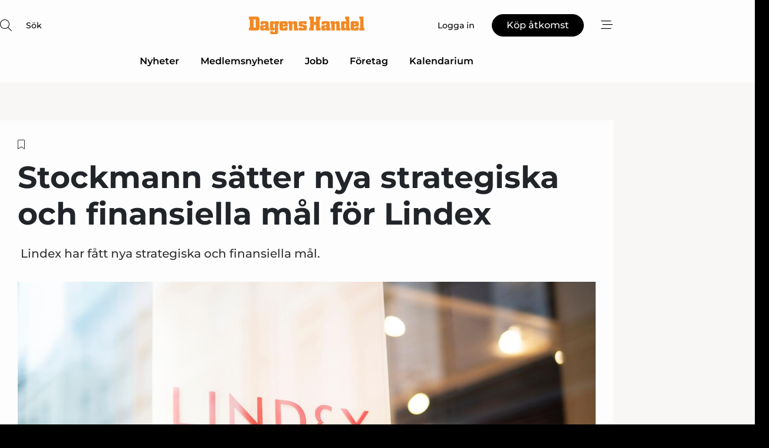

--- FILE ---
content_type: text/html;charset=UTF-8
request_url: https://www.dagenshandel.se/article/view/1064244/stockmann_satter_nya_strategiska_och_finansiella_mal_for_lindex
body_size: 66983
content:
<?xml version="1.0" encoding="UTF-8"?>
<!DOCTYPE html>
<html xmlns="http://www.w3.org/1999/xhtml"><head id="j_idt2">
        <link rel="SHORTCUT ICON" href="https://f.nordiskemedier.dk/favicon/dagenshandel.ico" />
        <link rel="ICON" href="https://f.nordiskemedier.dk/favicon/dagenshandel.ico" type="image/x-icon" />
        <title>Stockmann sätter nya strategiska och finansiella mål för Lindex</title><meta name="description" content=" Lindex har fått nya strategiska och finansiella mål." />
        <meta http-equiv="X-UA-Compatible" content="IE=edge,chrome=1" />
        <meta http-equiv="content-type" content="text/html; charset=UTF-8" />
    <meta id="viewport" name="viewport" content="width=device-width, initial-scale=1" />
    <script>
        //<![CDATA[
        (function () {
            var width = window.innerWidth ||
                document.documentElement.clientWidth ||
                document.body.clientWidth;
            if (width >= 768) {
                document.getElementById("viewport").setAttribute("content", "width=1344");
            } else {
                document.getElementById("viewport").setAttribute("content", "width=device-width, initial-scale=1");
            }
        })();
        //]]>
    </script>
        <meta http-equiv="content-script-type" content="text/javascript" />
        <meta http-equiv="cache-control" content="no-cache" />
        <meta http-equiv="expires" content="0" />
        <meta http-equiv="pragma" content="no-cache" />
            <meta name="google-site-verification" content="jwztExDZzPJwhB988dN-b0_LJcMiWW3b-96wgCx4BeQ" />
        <script src="/js/vars.js?t=1768941210044" type="text/javascript"></script>
        <script src="/js/access.js?t=1768941210044" type="text/javascript"></script>
        <script>
            window.startupTimestamp = "1768941210044";
            window.contextPath = "";
            window.domain = "https://www.dagenshandel.se";
            window.fileDomain = "https://f.nordiskemedier.dk";
            window.hostId = 39;
            window.visitor = {};
            window.cvrRestApiAddress = "https://cvr-api.nordiskemedier.dk/resources";
            window.metaObject = {"industryName":"Detaljhandel","authorInitials":"","pageType":"view-article","pageSize":1670,"pageAge":800,"contentType":"view-article"};
            window.testMode = false;

            window.googleAnalytics = false;
            window.pendingScriptExecutions = [];
            window.enableCookieBot = new function () {};

            window.trackerEnabled = true; // TODO: replace with JsVarsServlet after merge
        </script>
    
    <script type="text/javascript" async="true">
        //<![CDATA[
        (function() {
            var host = window.location.hostname;
            var element = document.createElement('script');
            var firstScript = document.getElementsByTagName('script')[0];
            var url = 'https://cmp.inmobi.com'
                .concat('/choice/', 'h8eTMmqFZF-_K', '/', host, '/choice.js?tag_version=V3');
            var uspTries = 0;
            var uspTriesLimit = 3;
            element.async = true;
            element.type = 'text/javascript';
            element.src = url;

            // Not default InMobi code - make sure there is a script present
            // before inserting anything before it.
            if (firstScript) {
                firstScript.parentNode.insertBefore(element, firstScript);
            }

            function makeStub() {
                var TCF_LOCATOR_NAME = '__tcfapiLocator';
                var queue = [];
                var win = window;
                var cmpFrame;

                function addFrame() {
                    var doc = win.document;
                    var otherCMP = !!(win.frames[TCF_LOCATOR_NAME]);

                    if (!otherCMP) {
                        if (doc.body) {
                            var iframe = doc.createElement('iframe');

                            iframe.style.cssText = 'display:none';
                            iframe.name = TCF_LOCATOR_NAME;
                            doc.body.appendChild(iframe);
                        } else {
                            setTimeout(addFrame, 5);
                        }
                    }
                    return !otherCMP;
                }

                function tcfAPIHandler() {
                    var gdprApplies;
                    var args = arguments;

                    if (!args.length) {
                        return queue;
                    } else if (args[0] === 'setGdprApplies') {
                        if (
                            args.length > 3 &&
                            args[2] === 2 &&
                            typeof args[3] === 'boolean'
                        ) {
                            gdprApplies = args[3];
                            if (typeof args[2] === 'function') {
                                args[2]('set', true);
                            }
                        }
                    } else if (args[0] === 'ping') {
                        var retr = {
                            gdprApplies: gdprApplies,
                            cmpLoaded: false,
                            cmpStatus: 'stub'
                        };

                        if (typeof args[2] === 'function') {
                            args[2](retr);
                        }
                    } else {
                        if(args[0] === 'init' && typeof args[3] === 'object') {
                            args[3] = Object.assign(args[3], { tag_version: 'V3' });
                        }
                        queue.push(args);
                    }
                }

                function postMessageEventHandler(event) {
                    var msgIsString = typeof event.data === 'string';
                    var json = {};

                    try {
                        if (msgIsString) {
                            json = JSON.parse(event.data);
                        } else {
                            json = event.data;
                        }
                    } catch (ignore) {}

                    var payload = json.__tcfapiCall;

                    if (payload) {
                        window.__tcfapi(
                            payload.command,
                            payload.version,
                            function(retValue, success) {
                                var returnMsg = {
                                    __tcfapiReturn: {
                                        returnValue: retValue,
                                        success: success,
                                        callId: payload.callId
                                    }
                                };
                                if (msgIsString) {
                                    returnMsg = JSON.stringify(returnMsg);
                                }
                                if (event && event.source && event.source.postMessage) {
                                    event.source.postMessage(returnMsg, '*');
                                }
                            },
                            payload.parameter
                        );
                    }
                }

                while (win) {
                    try {
                        if (win.frames[TCF_LOCATOR_NAME]) {
                            cmpFrame = win;
                            break;
                        }
                    } catch (ignore) {}

                    if (win === window.top) {
                        break;
                    }
                    win = win.parent;
                }
                if (!cmpFrame) {
                    addFrame();
                    win.__tcfapi = tcfAPIHandler;
                    win.addEventListener('message', postMessageEventHandler, false);
                }
            };

            makeStub();

            function makeGppStub() {
                const CMP_ID = 10;
                const SUPPORTED_APIS = [
                    '2:tcfeuv2',
                    '6:uspv1',
                    '7:usnatv1',
                    '8:usca',
                    '9:usvav1',
                    '10:uscov1',
                    '11:usutv1',
                    '12:usctv1'
                ];

                window.__gpp_addFrame = function (n) {
                    if (!window.frames[n]) {
                        if (document.body) {
                            var i = document.createElement("iframe");
                            i.style.cssText = "display:none";
                            i.name = n;
                            document.body.appendChild(i);
                        } else {
                            window.setTimeout(window.__gpp_addFrame, 10, n);
                        }
                    }
                };
                window.__gpp_stub = function () {
                    var b = arguments;
                    __gpp.queue = __gpp.queue || [];
                    __gpp.events = __gpp.events || [];

                    if (!b.length || (b.length == 1 && b[0] == "queue")) {
                        return __gpp.queue;
                    }

                    if (b.length == 1 && b[0] == "events") {
                        return __gpp.events;
                    }

                    var cmd = b[0];
                    var clb = b.length > 1 ? b[1] : null;
                    var par = b.length > 2 ? b[2] : null;
                    if (cmd === "ping") {
                        clb(
                            {
                                gppVersion: "1.1", // must be “Version.Subversion”, current: “1.1”
                                cmpStatus: "stub", // possible values: stub, loading, loaded, error
                                cmpDisplayStatus: "hidden", // possible values: hidden, visible, disabled
                                signalStatus: "not ready", // possible values: not ready, ready
                                supportedAPIs: SUPPORTED_APIS, // list of supported APIs
                                cmpId: CMP_ID, // IAB assigned CMP ID, may be 0 during stub/loading
                                sectionList: [],
                                applicableSections: [-1],
                                gppString: "",
                                parsedSections: {},
                            },
                            true
                        );
                    } else if (cmd === "addEventListener") {
                        if (!("lastId" in __gpp)) {
                            __gpp.lastId = 0;
                        }
                        __gpp.lastId++;
                        var lnr = __gpp.lastId;
                        __gpp.events.push({
                            id: lnr,
                            callback: clb,
                            parameter: par,
                        });
                        clb(
                            {
                                eventName: "listenerRegistered",
                                listenerId: lnr, // Registered ID of the listener
                                data: true, // positive signal
                                pingData: {
                                    gppVersion: "1.1", // must be “Version.Subversion”, current: “1.1”
                                    cmpStatus: "stub", // possible values: stub, loading, loaded, error
                                    cmpDisplayStatus: "hidden", // possible values: hidden, visible, disabled
                                    signalStatus: "not ready", // possible values: not ready, ready
                                    supportedAPIs: SUPPORTED_APIS, // list of supported APIs
                                    cmpId: CMP_ID, // list of supported APIs
                                    sectionList: [],
                                    applicableSections: [-1],
                                    gppString: "",
                                    parsedSections: {},
                                },
                            },
                            true
                        );
                    } else if (cmd === "removeEventListener") {
                        var success = false;
                        for (var i = 0; i < __gpp.events.length; i++) {
                            if (__gpp.events[i].id == par) {
                                __gpp.events.splice(i, 1);
                                success = true;
                                break;
                            }
                        }
                        clb(
                            {
                                eventName: "listenerRemoved",
                                listenerId: par, // Registered ID of the listener
                                data: success, // status info
                                pingData: {
                                    gppVersion: "1.1", // must be “Version.Subversion”, current: “1.1”
                                    cmpStatus: "stub", // possible values: stub, loading, loaded, error
                                    cmpDisplayStatus: "hidden", // possible values: hidden, visible, disabled
                                    signalStatus: "not ready", // possible values: not ready, ready
                                    supportedAPIs: SUPPORTED_APIS, // list of supported APIs
                                    cmpId: CMP_ID, // CMP ID
                                    sectionList: [],
                                    applicableSections: [-1],
                                    gppString: "",
                                    parsedSections: {},
                                },
                            },
                            true
                        );
                    } else if (cmd === "hasSection") {
                        clb(false, true);
                    } else if (cmd === "getSection" || cmd === "getField") {
                        clb(null, true);
                    }
                    //queue all other commands
                    else {
                        __gpp.queue.push([].slice.apply(b));
                    }
                };
                window.__gpp_msghandler = function (event) {
                    var msgIsString = typeof event.data === "string";
                    try {
                        var json = msgIsString ? JSON.parse(event.data) : event.data;
                    } catch (e) {
                        var json = null;
                    }
                    if (typeof json === "object" && json !== null && "__gppCall" in json) {
                        var i = json.__gppCall;
                        window.__gpp(
                            i.command,
                            function (retValue, success) {
                                var returnMsg = {
                                    __gppReturn: {
                                        returnValue: retValue,
                                        success: success,
                                        callId: i.callId,
                                    },
                                };
                                event.source.postMessage(msgIsString ? JSON.stringify(returnMsg) : returnMsg, "*");
                            },
                            "parameter" in i ? i.parameter : null,
                            "version" in i ? i.version : "1.1"
                        );
                    }
                };
                if (!("__gpp" in window) || typeof window.__gpp !== "function") {
                    window.__gpp = window.__gpp_stub;
                    window.addEventListener("message", window.__gpp_msghandler, false);
                    window.__gpp_addFrame("__gppLocator");
                }
            };

            makeGppStub();

            var uspStubFunction = function() {
                var arg = arguments;
                if (typeof window.__uspapi !== uspStubFunction) {
                    setTimeout(function() {
                        if (typeof window.__uspapi !== 'undefined') {
                            window.__uspapi.apply(window.__uspapi, arg);
                        }
                    }, 500);
                }
            };

            var checkIfUspIsReady = function() {
                uspTries++;
                if (window.__uspapi === uspStubFunction && uspTries < uspTriesLimit) {
                    console.warn('USP is not accessible');
                } else {
                    clearInterval(uspInterval);
                }
            };

            if (typeof window.__uspapi === 'undefined') {
                window.__uspapi = uspStubFunction;
                var uspInterval = setInterval(checkIfUspIsReady, 6000);
            }
        })();
        //]]>
    </script><meta property="og:title" content="Stockmann sätter nya strategiska och finansiella mål för Lindex" /><meta property="og:description" content=" Lindex har fått nya strategiska och finansiella mål." /><meta property="og:type" content="article" /><meta property="og:url" content="https://www.dagenshandel.se/article/view/1064244/stockmann_satter_nya_strategiska_och_finansiella_mal_for_lindex" /><meta property="og:image" content="https://image.nordjyske.dk/users/nordjyske/images/82774098.jpg?t[strip]=true&amp;t[quality]=95&amp;t[crop][width]=1408&amp;t[crop][height]=740&amp;t[crop][x]=76&amp;t[crop][y]=0&amp;t[resize][width]=900&amp;t[resize][height]=473&amp;accessToken=dc1c118e81b211c4c083b934e703120707282f35513ea685d501389385f80900" /><meta property="og:image:width" content="900" /><meta property="og:image:height" content="473" />
            <meta property="og:site_name" content="Dagens Handel" /><meta name="twitter:card" content="summary" /><meta name="twitter:url" content="https://www.dagenshandel.se/article/view/1064244/stockmann_satter_nya_strategiska_och_finansiella_mal_for_lindex" /><meta name="twitter:title" content="Stockmann sätter nya strategiska och finansiella mål för Lindex" /><meta name="twitter:description" content=" Lindex har fått nya strategiska och finansiella mål." /><meta name="twitter:image" content="https://f.nordiskemedier.dk/.jpg" />
            <script type="application/ld+json">
                {
                    "@context":"http://schema.org",
                    "@type":"NewsMediaOrganization",
                    "name":"Dagens Handel",
                    "logo":{
                        "@type":"ImageObject",
                        "url":"https://f.nordiskemedier.dk/logo/portal/39.png"
                    },
                    "url":"https://www.dagenshandel.se",
                    "ethicsPolicy":"https://www.dagenshandel.se/privacy",
                    "sameAs":["https://www.facebook.com/dagenshandel/"]
                }
            </script>
        <script src="/js/notbot.js?t=1768941210044" type="text/javascript"></script>

        <link href="https://f.nordiskemedier.dk/font/media.css" rel="stylesheet" />
        <link rel="stylesheet" href="https://f.nordiskemedier.dk/font-awesome/pro/6.6.0/css/all.min.css" />
        <link rel="stylesheet" href="https://f.nordiskemedier.dk/bootstrap/5.3.6/css/bootstrap.min.css" />
        <link rel="stylesheet" href="/css/default.css?t=1768941210044" type="text/css" />
        <script src="https://f.nordiskemedier.dk/jquery/jquery-3.6.0.min.js"></script>
        
        <script src="/js/jquery-ui.min.js"></script><script type="text/javascript" src="/javax.faces.resource/js/jquery.cookies.2.2.0.min.js.html?ln=portal-jsf&amp;t=17689412"></script>
        <script src="https://f.nordiskemedier.dk/bootstrap/5.3.6/js/bootstrap.bundle.min.js"></script>
        <script src="/js/default.js?t=1768941210044" type="text/javascript"></script>
        <script src="https://www.google.com/recaptcha/api.js?render=explicit&amp;hl=sv" type="text/javascript"></script>
                <script src="https://cdn.jsdelivr.net/npm/vue@2.7.14/dist/vue.min.js"></script>
                <script src="/dist/vue-components.umd.min.js?t=1768941210044" type="text/javascript"></script>
        
        <script src="https://f.nordiskemedier.dk/turnjs4/lib/turn.min.js" type="text/javascript"></script><!--[if lt IE 9]>
            <script src="https://f.nordiskemedier.dk/turnjs4/lib/turn.html4.min.js" type="text/javascript"></script><![endif]--><!--[if lt IE 9]>
                <script type="text/javascript">
                    window.location = "/browser-support.html";
                </script><![endif]-->
        <script src="https://cdn.jsdelivr.net/npm/ua-parser-js@0/dist/ua-parser.min.js"></script>
    <script type="text/javascript">
        window.enableGTM = function() {
            try {
                (function (w, d, s, l, i) {
                    w[l] = w[l] || [];
                    w[l].push({
                        'gtm.start':
                            new Date().getTime(), event: 'gtm.js'
                    });
                    var f = d.getElementsByTagName(s)[0],
                        j = d.createElement(s), dl = l != 'dataLayer' ? '&l=' + l : '';
                    j.async = true;
                    j.src =
                        'https://www.googletagmanager.com/gtm.js?id=' + i + dl;
                    f.parentNode.insertBefore(j, f);
                })(window, document, 'script', 'dataLayer', 'GTM-T3D9SHR');
            } catch (err) {
                console.log(err);
            }
        };
    </script>
        

        
        <script src="/js/cookie-utilities.js"></script>
    <script type="text/javascript">
        var gaPageType = 'view-article';
        var gaContentType = 'view-article';
        var gaPageAge = 800;
        var gaPageSize = 1670;
        var gaIndustryName = 'Detaljhandel';
        
    </script>
    <script type="text/javascript">
        window.enableBanners = function () {
            try {
                window['banner-consent-is-ready'] = true;
                EventBus.broadcast("banner-consent-is-ready");
            } catch (err) {
                console.log(err);
            }
        };
    </script>
    <script type="text/javascript">
        //<![CDATA[
        (function () {
            var salespanelModuleEnabled = false;
            var quantCastModuleEnabled = true;
            var salespanelResolve, salespanelReject;
            window.salespanelPromise = new Promise((resolve, reject) => {
                // Check if Salespanel and QuantCast module is enabled for this host and check if the tag has loaded.
                if (!salespanelModuleEnabled || !quantCastModuleEnabled) {
                    resolve(false);
                }
                salespanelResolve = resolve;
                salespanelReject = reject;
            });

            // Reject just in case QuantCast module is enabled but variable is not initialized.
            if (typeof window.__tcfapi == "undefined") {
                salespanelReject("QuantCast error: __tcfapi is undefined");
                return;
            }

            // Listen for Quantcast events for changes to Salespanel consent.
            window.__tcfapi('addEventListener', 2, async function (tcData, success) {
                if (!success) {
                    salespanelReject("Salespanel error: Could not create event listener.");
                    return;
                }

                // the rest of this function is called when the page is loaded OR
                // - the user accepts / rejects / updates the consent terms
                // - the user dismisses the consent box by clicking the 'x'
                if (tcData.eventStatus !== 'tcloaded' && tcData.eventStatus !== 'useractioncomplete') {
                    return;
                }

                // Salespanel is managed by Google Tag Manager and is not inserted if the relevant consent is not given.
                // If consent is given, it returns true, otherwise false after 2,5 seconds.
                var loops = 0;
                while(!salespanelObjectLoaded() && loops < 5) {
                    await new Promise(resolve => setTimeout(resolve, 500));
                    loops += 1;
                }

                if (salespanelObjectLoaded()) {
                    // Set cookie.
                    allowTracking();
                    salespanelResolve(true);
                } else {
                    // Remove cookie.
                    rejectTracking();
                    // Salespanel did not load in time or was rejected by consent.
                    salespanelReject("Salespanel error: Not loaded.");
                }
            });

            function salespanelObjectLoaded() {
                return typeof $salespanel !== "undefined" && $salespanel.hasOwnProperty("push");
            }

            function allowTracking() {
                // Check if Salespanel tracking has already been allowed.
                if ($.cookies.get("track_uid") !== null) {
                    return;
                }

                try {
                    // Activate tracking when the visitor provides explicit consent.
                    // Place `track_uid` cookie.
                    $salespanel.push(["set", "tracking:allowTracking"]);
                } catch (e) {
                    salespanelReject("Salespanel error: Allow tracking failed.");
                }
            }

            function rejectTracking() {
                // Remove cookie if user removed Salespanel consent.
                // All created Salespanel events will now be un-identified.
                if ($.cookies.get("track_uid")) {
                    $.cookies.del("track_uid", {domain: '.dagenshandel.se'});
                }
            }
        })();
        //]]>
    </script>
    <script type="text/javascript">
        //<![CDATA[
        window.paywallScripts = {
            seenPaywall: async function (type) {
                // Wait for salespanel promise to be fulfilled (either loaded or not).
                const salespanelLoaded = await window.salespanelPromise.catch(() => {
                    // Salespanel didn't load if promise is rejected.
                    return false;
                });
                if (!salespanelLoaded) return;

                // Find previous amount of seen paywalls.
                await this.seenPaywallPromise().then(seenPaywalls => {
                    // Increment amount of seen paywall on visitor attribute.
                    this.setPaywallsAttribute(seenPaywalls);

                    // Create Meta/Facebook Pixel event notifying of a seen paywall.
                    if (seenPaywalls > 3) {
                        fbq('trackCustom', "Set paywall +3 gange");
                    }
                }).catch((message) => {
                    console.error(message);
                });

                // Create Salespanel event notifying of a seen paywall.
                this.sendPaywallEvent(type);
            },
            seenPaywallPromise: function () {
                return new Promise((resolve, reject) => {
                    try {
                        $salespanel.push(["get", "qualify:visitor", function (data) {
                            data.visitor_attributes.paywalls !== null ?
                                resolve(data.visitor_attributes.paywalls) :
                                resolve(0);
                        }]);
                    } catch (e) {
                        reject("Salespanel error: Get details failed.");
                    }
                });
            },
            setPaywallsAttribute: function (seenPaywalls) {
                try {
                    $salespanel.push(["set", "attributes:visitor", {
                        "paywalls": seenPaywalls + 1
                    }]);
                } catch (e) {
                    console.error("Salespanel error: Couldn't set attribute.");
                }
            },
            sendPaywallEvent: function (type) {
                try {
                    $salespanel.push(["set",
                        "activity:customActivity",
                        "website",
                        "Saw paywall",
                        type
                    ]);
                } catch (e) {
                    console.error("Salespanel error: Couldn't send custom activity.");
                }
            }
        }
        //]]>
    </script>
            <script type="text/javascript">
                (function (){
                    var is = [];
                    var impersonating = false;
                    if (!impersonating && window.visitor.person && window.visitor.person.id) {
                        is.push({
                            name: "person",
                            ref: window.visitor.person.id
                        });
                    }
                    if (!impersonating && window.visitor.recipient && window.visitor.recipient.id) {
                        is.push({
                            name: "recipient",
                            ref: window.visitor.recipient.id
                        });
                    }

                    var evtr;
                    var queue = [];
                    window.queueTrackerEvent = function (a, sn, sr, tn, tr) {
                        if (evtr) {
                            evtr(a, sn, sr, tn, tr, is);
                        } else {
                            queue.push({
                                a: a,
                                sn: sn,
                                sr: sr,
                                tn: tn,
                                tr: tr
                            })
                        }
                    };
                    window.addEventListener("onTrackerLoaded", function () {
                        evtr = window.createTracker("https://api.evtr.nordiskemedier.dk", "evtr");
                        while (queue.length) {
                            var ev = queue.splice(0, 1)[0];
                            if (ev) {
                                evtr(ev.a, ev.sn, ev.sr, ev.tn, ev.tr, is);
                            }
                        }
                    });
                })();
            </script>
            <script async="async" src="https://js.evtr.nordiskemedier.dk/_.js?t=1768941210044" type="text/javascript"></script>

        <script type="text/javascript">
            $(function() {
                $('.item').hover(
                function() { $(this).css('background-color', '#efefef').css('cursor', 'pointer') },
                function() { $(this).css('background-color', 'transparent').css('cursor', 'normal') }
            );
                $(".tt").tooltip();
            });
            function getTitle() {
                return document.title;
            }
            function getLocation() {
                return window.location;
            }
            function getUrl() {
                return window.location.href;
            }
            function confirmDelete(p) {
                var v = "\u00C4r du s\u00E4ker p\u00E5 att du vill radera \"{0}\"?";
                v = v.replace("{0}", p);
                return confirm(v);
            }
            function getVisitorEmail() {
                return "";
            }
            function getVisitorRememberInfo() {
                return true;
            }

            var ids = [];
            function messageFade() {
                $('.fade').fadeTo('slow', 0.3);
            }
            
            // Remove cookies that are no longer in use
            $(document).ready(function () {
                $.cookies.del("c1");
                $.cookies.del("c2");
                $.cookies.del("c3");
            });

            window.pushGTrackScript = function (f, cont) {
                window.pendingScriptExecutions.push({
                    callback: function () {
                        if (window.googleAnalytics) {
                            eval(f(cont));
                        }
                    },
                    context: cont
                });

            }
            $(window).on('load', function () {
                // if subscription is suspended change paywall message.
                if ($('#paywall-overlay') && window.visitor?.person?.suspended) {
                    $('#paywall-overlay .paywall-package').html("\u00C5tkomsten \u00E4r avst\u00E4ngd.");
                    $('#paywall-overlay .paywall-body-wrapper').html("Av s\u00E4kerhetssk\u00E4l \u00E4r ditt konto tillf\u00E4lligt avst\u00E4ngt.".replace('{0}', "abonnement@nordiskemedier.dk").replace('{1}', "abonnement@nordiskemedier.dk"));
                    $('.paywall-content-wrapper').addClass('warning');
                }
            });
        </script>
        <script type="text/javascript">
            //<![CDATA[
            function center(element) {
                var e=$(element);
                var w=e.width();
                var h=e.height();
                e.css("position","fixed").css("z-index","50000").css("top","50%").css("left","50%").css("margin-left","-"+(w/2)+"px").css("margin-top","-"+(h/2)+"px");
                e.draggable({
                    handle: $(element+"_handle")
                });
            }
            //]]>
        </script>
            <script type="text/javascript" src="https://aka-cdn.adtech.de/dt/common/DAC.js"></script>
            <script type="text/javascript" src="https://aka-cdn.adtech.de/dac/868.1/config.js"></script>

        
        <link rel="alternate" type="application/rss+xml" title="News RSS" href="https://www.dagenshandel.se/xml/rss2/articles" />
        <link rel="alternate" type="application/rss+xml" title="Advertisements RSS" href="https://www.dagenshandel.se/xml/rss2/advertisements?typeId=1&amp;typeId=2" />
        <link rel="alternate" type="application/rss+xml" title="Competences RSS" href="https://www.dagenshandel.se/xml/rss2/competences" />
        <link rel="alternate" type="application/rss+xml" title="Jobs RSS" href="https://www.dagenshandel.se/xml/rss2/jobs" />
        <link rel="alternate" type="application/rss+xml" title="Courses RSS" href="https://www.dagenshandel.se/xml/rss2/courses" />

        <script>
            window.adTracker = {
                slots: {},
                adsMeta: {},
                hoverState: {
                    currentSlotId: null,
                    lastChangeTs: 0
                },
                clickState: {
                    lastPointerDown: null,  // { slotId, ts }
                    clickHandled: false
                }
            };
        </script><script async="async" src="https://securepubads.g.doubleclick.net/tag/js/gpt.js"></script><script>window.googletag = window.googletag || {cmd: []};if (!window.__gptGlobalsInit) {  window.__gptGlobalsInit = true;  window.slotFallbackData = new Map();  window.__inViewPct = window.__inViewPct || {};  window.__lastRefreshAt = new Map();  window.__slotCooldownMs = new Map();  function __canRefresh(slot){    const id = slot.getSlotElementId();    const last = window.__lastRefreshAt.get(id) || 0;    const cd = window.__slotCooldownMs.get(id) || 30000;    return Date.now() - last >= cd;  }  function __markRefreshed(slot){ window.__lastRefreshAt.set(slot.getSlotElementId(), Date.now()); }  window.__refreshState = window.__refreshState || {};  function __getRefreshState(id){    return (window.__refreshState[id] = window.__refreshState[id] || { pending:false, nextAllowedTs:0 });  }  function __tryRefresh(slot){    const id = slot.getSlotElementId();    const st = __getRefreshState(id);    if (!st.pending) return;    if (st.refreshScheduled) return;    const now = Date.now();    const pct = (window.__inViewPct && window.__inViewPct[id]) || 0;    if (now < st.nextAllowedTs){      __scheduleTryRefresh(slot, st.nextAllowedTs - now);      return;    }    if (pct < 50){      __scheduleTryRefresh(slot, 3000);      return;    }    if (!__canRefresh(slot)){      __scheduleTryRefresh(slot, 3000);      return;    }    st.refreshScheduled = true;    const ranInt = Math.floor(Math.random() * (2000 - 100 + 1)) + 100;    setTimeout(function(){      googletag.pubads().refresh([slot]);      __markRefreshed(slot);      st.pending = false;      st.refreshScheduled = false;    }, ranInt);  }function handleSlotRender(slotElementId) {    var labelId = 'label-' + slotElementId;    var labelEl = document.getElementById(labelId);    if (!labelEl) {        return;    }    labelEl.style.display = 'block';}function registerAdSlot(slotId) {    const slotEl = document.getElementById(slotId);    if (!slotEl) return;    const wrapper = slotEl;     wrapper.dataset.adSlotId = slotId;    if (!wrapper.style.position) {        wrapper.style.position = 'relative';    }    wrapper.addEventListener('mouseenter', function () {        window.adTracker.hoverState.currentSlotId = slotId;        window.adTracker.hoverState.lastChangeTs = Date.now();    });    wrapper.addEventListener('mouseleave', function () {        if (window.adTracker.hoverState.currentSlotId === slotId) {            window.adTracker.hoverState.currentSlotId = null;            window.adTracker.hoverState.lastChangeTs = Date.now();        }    });    window.adTracker.slots[slotId] = wrapper;}  function __scheduleTryRefresh(slot, delayMs){    const id = slot.getSlotElementId();    const st = __getRefreshState(id);    if (st.tryTimer) clearTimeout(st.tryTimer);    st.tryTimer = setTimeout(function(){      st.tryTimer = null;      __tryRefresh(slot);    }, Math.max(0, delayMs || 0));  }  googletag.cmd.push(function(){    googletag.pubads().addEventListener('slotVisibilityChanged', function(e){      const slot = e.slot;      const id = slot.getSlotElementId();      window.__inViewPct[id] = e.inViewPercentage || 0;      __scheduleTryRefresh(slot, 250);    });    googletag.pubads().addEventListener('impressionViewable', function(e){      const slot = e.slot;      const id = slot.getSlotElementId();      const cd = window.__slotCooldownMs.get(id) || 30000;      const st = __getRefreshState(id);      st.pending = true;      st.nextAllowedTs = Date.now() + cd;      __scheduleTryRefresh(slot, cd);    });  });  window.fireWindowResizeEvent = window.fireWindowResizeEvent || function(){    try { window.dispatchEvent(new Event('resize')); } catch(e){}  };}googletag.cmd.push(function(){  window.__fallbackHandled = window.__fallbackHandled || new Set();  googletag.pubads().addEventListener('slotRenderEnded', function(event){    const adslotId = event.slot.getSlotElementId();    if (!event.isEmpty) { fireWindowResizeEvent();        handleSlotRender(adslotId);       window.adTracker.adsMeta[adslotId] = {       creativeId: event.creativeId,       lineItemId: event.lineItemId,       campaignId: event.campaignId,       size: event.size,       adUnitPath: event.slot.getAdUnitPath(),      };    registerAdSlot(adslotId);    return; }    if (!window.slotFallbackData || !window.slotFallbackData.has(adslotId)) { fireWindowResizeEvent(); return; }    if (window.__fallbackHandled.has(adslotId)) { fireWindowResizeEvent(); return; }    window.__fallbackHandled.add(adslotId);    const cfg = window.slotFallbackData.get(adslotId);    try { googletag.destroySlots([event.slot]); } catch(e) {}    requestAnimationFrame(function(){      const toArr = s => s.split('],').map(x=>JSON.parse(x.replace(/\s/g,'') + (x.endsWith(']')?'':']')));      const sizeArrayLarge  = cfg.sizesLarge  ? toArr(cfg.sizesLarge)  : [];      const sizeArraySmall  = cfg.sizesSmall  ? toArr(cfg.sizesSmall)  : [];      const sizeArrayMobile = cfg.sizesMobile ? toArr(cfg.sizesMobile) : [];      var mapping = googletag.sizeMapping()        .addSize([1588,0], sizeArrayLarge)        .addSize([768,0],  sizeArraySmall)        .addSize([0,0],    sizeArrayMobile).build();      var already = googletag.pubads().getSlots().some(s => s.getSlotElementId() === adslotId);      if (!already) {        var fb = googletag.defineSlot(cfg.fallbackAdUnitPath, cfg.sizes, adslotId)          .defineSizeMapping(mapping)          .addService(googletag.pubads());        if (cfg.refreshAdSlot === 'true') {          window.__slotCooldownMs && window.__slotCooldownMs.set(adslotId, Number(cfg.refreshInterval)||30000);        } else {          window.__slotCooldownMs && window.__slotCooldownMs.set(adslotId, 1440000);        }      }      setTimeout(function(){        try { googletag.display(adslotId); } catch(e) { console.warn('fallback display failed:', e); }        fireWindowResizeEvent();      }, 0);    });  });});googletag.cmd.push(function(){var mapping = googletag.sizeMapping().addSize([1588, 0], [[ 1568, 864]]).addSize([768, 0], [[ 980, 540]]).addSize([0, 0], [[ 300, 100]]).build();var adSlot = googletag.defineSlot('/98909716/Regular_Top/Dagens_Handel_SE', [[ 300, 100],[ 980, 540],[ 1568, 864]], 'regular-top-0').setTargeting('Industry', ['10']).defineSizeMapping(mapping).addService(googletag.pubads());window.__slotCooldownMs.set('regular-top-0', 16550);});googletag.cmd.push(function(){var mapping = googletag.sizeMapping().addSize([1588, 0], [[ 200, 200]]).addSize([768, 0], []).addSize([0, 0], []).build();var adSlot = googletag.defineSlot('/98909716/Regular_Side/Dagens_Handel_SE', [[ 200, 200]], 'regular-side-left-0').setTargeting('Industry', ['10']).defineSizeMapping(mapping).addService(googletag.pubads());window.__slotCooldownMs.set('regular-side-left-0', 16313);});googletag.cmd.push(function(){var mapping = googletag.sizeMapping().addSize([1588, 0], [[ 200, 200]]).addSize([768, 0], []).addSize([0, 0], []).build();var adSlot = googletag.defineSlot('/98909716/Regular_Side/Dagens_Handel_SE', [[ 200, 200]], 'regular-side-left-1').setTargeting('Industry', ['10']).defineSizeMapping(mapping).addService(googletag.pubads());window.__slotCooldownMs.set('regular-side-left-1', 16510);});googletag.cmd.push(function(){var mapping = googletag.sizeMapping().addSize([1588, 0], [[ 200, 200]]).addSize([768, 0], []).addSize([0, 0], []).build();var adSlot = googletag.defineSlot('/98909716/Regular_Side/Dagens_Handel_SE', [[ 200, 200]], 'regular-side-left-2').setTargeting('Industry', ['10']).defineSizeMapping(mapping).addService(googletag.pubads());window.__slotCooldownMs.set('regular-side-left-2', 16834);});googletag.cmd.push(function(){var mapping = googletag.sizeMapping().addSize([1588, 0], [[ 200, 200]]).addSize([768, 0], []).addSize([0, 0], []).build();var adSlot = googletag.defineSlot('/98909716/Regular_Side/Dagens_Handel_SE', [[ 200, 200]], 'regular-side-left-3').setTargeting('Industry', ['10']).defineSizeMapping(mapping).addService(googletag.pubads());window.__slotCooldownMs.set('regular-side-left-3', 16377);});googletag.cmd.push(function(){var mapping = googletag.sizeMapping().addSize([1588, 0], [[ 200, 200]]).addSize([768, 0], []).addSize([0, 0], []).build();var adSlot = googletag.defineSlot('/98909716/Regular_Side/Dagens_Handel_SE', [[ 200, 200]], 'regular-side-left-4').setTargeting('Industry', ['10']).defineSizeMapping(mapping).addService(googletag.pubads());window.__slotCooldownMs.set('regular-side-left-4', 16781);});googletag.cmd.push(function(){var mapping = googletag.sizeMapping().addSize([1588, 0], [[ 200, 200]]).addSize([768, 0], []).addSize([0, 0], []).build();var adSlot = googletag.defineSlot('/98909716/Regular_Side/Dagens_Handel_SE', [[ 200, 200]], 'regular-side-left-5').setTargeting('Industry', ['10']).defineSizeMapping(mapping).addService(googletag.pubads());window.__slotCooldownMs.set('regular-side-left-5', 16830);});googletag.cmd.push(function(){var mapping = googletag.sizeMapping().addSize([1588, 0], [[ 980, 250]]).addSize([768, 0], [[ 980, 250]]).addSize([0, 0], [[ 300, 100]]).build();var adSlot = googletag.defineSlot('/98909716/Regular_Takeover/Dagens_Handel_SE', [[ 300, 100],[ 980, 250]], 'regular-takeover-above-article-0').setTargeting('Industry', ['10']).defineSizeMapping(mapping).addService(googletag.pubads());window.__slotCooldownMs.set('regular-takeover-above-article-0', 16745);});googletag.cmd.push(function(){var mapping = googletag.sizeMapping().addSize([1588, 0], []).addSize([768, 0], []).addSize([0, 0], [[ 300, 250]]).build();var adSlot = googletag.defineSlot('/98909716/Regular_Campaign/Dagens_Handel_SE', [[ 300, 250]], 'regular-campaign-article-1-0').setTargeting('Industry', ['10']).defineSizeMapping(mapping).addService(googletag.pubads());window.__slotCooldownMs.set('regular-campaign-article-1-0', 16377);});googletag.cmd.push(function(){var mapping = googletag.sizeMapping().addSize([1588, 0], []).addSize([768, 0], []).addSize([0, 0], [[ 300, 250]]).build();var adSlot = googletag.defineSlot('/98909716/Regular_Campaign/Dagens_Handel_SE', [[ 300, 250]], 'regular-campaign-article-2-0').setTargeting('Industry', ['10']).defineSizeMapping(mapping).addService(googletag.pubads());window.__slotCooldownMs.set('regular-campaign-article-2-0', 16118);});googletag.cmd.push(function(){var mapping = googletag.sizeMapping().addSize([1588, 0], []).addSize([768, 0], []).addSize([0, 0], [[ 125, 125]]).build();var adSlot = googletag.defineSlot('/98909716/Regular_Side/Dagens_Handel_SE', [[ 125, 125]], 'regular-side-mobile-row-1-1-0').setTargeting('Industry', ['10']).defineSizeMapping(mapping).addService(googletag.pubads());window.__slotCooldownMs.set('regular-side-mobile-row-1-1-0', 16546);});googletag.cmd.push(function(){var mapping = googletag.sizeMapping().addSize([1588, 0], []).addSize([768, 0], []).addSize([0, 0], [[ 125, 125]]).build();var adSlot = googletag.defineSlot('/98909716/Regular_Side/Dagens_Handel_SE', [[ 125, 125]], 'regular-side-mobile-row-1-2-0').setTargeting('Industry', ['10']).defineSizeMapping(mapping).addService(googletag.pubads());window.__slotCooldownMs.set('regular-side-mobile-row-1-2-0', 16943);});googletag.cmd.push(function(){var mapping = googletag.sizeMapping().addSize([1588, 0], []).addSize([768, 0], []).addSize([0, 0], [[ 125, 125]]).build();var adSlot = googletag.defineSlot('/98909716/Regular_Side/Dagens_Handel_SE', [[ 125, 125]], 'regular-side-mobile-row-1-3-0').setTargeting('Industry', ['10']).defineSizeMapping(mapping).addService(googletag.pubads());window.__slotCooldownMs.set('regular-side-mobile-row-1-3-0', 15592);});googletag.cmd.push(function(){var mapping = googletag.sizeMapping().addSize([1588, 0], []).addSize([768, 0], []).addSize([0, 0], [[ 125, 125]]).build();var adSlot = googletag.defineSlot('/98909716/Regular_Side/Dagens_Handel_SE', [[ 125, 125]], 'regular-side-mobile-row-1-4-0').setTargeting('Industry', ['10']).defineSizeMapping(mapping).addService(googletag.pubads());window.__slotCooldownMs.set('regular-side-mobile-row-1-4-0', 16596);});googletag.cmd.push(function(){var mapping = googletag.sizeMapping().addSize([1588, 0], []).addSize([768, 0], []).addSize([0, 0], [[ 300, 250]]).build();var adSlot = googletag.defineSlot('/98909716/Regular_Campaign/Dagens_Handel_SE', [[ 300, 250]], 'regular-campaign-article-3-0').setTargeting('Industry', ['10']).defineSizeMapping(mapping).addService(googletag.pubads());window.__slotCooldownMs.set('regular-campaign-article-3-0', 16727);});googletag.cmd.push(function(){var mapping = googletag.sizeMapping().addSize([1588, 0], []).addSize([768, 0], []).addSize([0, 0], [[ 300, 250]]).build();var adSlot = googletag.defineSlot('/98909716/Regular_Campaign/Dagens_Handel_SE', [[ 300, 250]], 'regular-campaign-article-4-0').setTargeting('Industry', ['10']).defineSizeMapping(mapping).addService(googletag.pubads());window.__slotCooldownMs.set('regular-campaign-article-4-0', 15638);});googletag.cmd.push(function(){var mapping = googletag.sizeMapping().addSize([1588, 0], [[ 300, 250]]).addSize([768, 0], [[ 300, 250]]).addSize([0, 0], []).build();var adSlot = googletag.defineSlot('/98909716/Regular_Campaign/Dagens_Handel_SE', [[ 300, 250]], 'regular-campaign-article-0').setTargeting('Industry', ['10']).defineSizeMapping(mapping).addService(googletag.pubads());window.__slotCooldownMs.set('regular-campaign-article-0', 15819);});googletag.cmd.push(function(){var mapping = googletag.sizeMapping().addSize([1588, 0], [[ 300, 250]]).addSize([768, 0], [[ 300, 250]]).addSize([0, 0], []).build();var adSlot = googletag.defineSlot('/98909716/Regular_Campaign/Dagens_Handel_SE', [[ 300, 250]], 'regular-campaign-article-1').setTargeting('Industry', ['10']).defineSizeMapping(mapping).addService(googletag.pubads());window.__slotCooldownMs.set('regular-campaign-article-1', 16684);});googletag.cmd.push(function(){var mapping = googletag.sizeMapping().addSize([1588, 0], [[ 300, 250]]).addSize([768, 0], [[ 300, 250]]).addSize([0, 0], []).build();var adSlot = googletag.defineSlot('/98909716/Regular_Campaign/Dagens_Handel_SE', [[ 300, 250]], 'regular-campaign-article-2').setTargeting('Industry', ['10']).defineSizeMapping(mapping).addService(googletag.pubads());window.__slotCooldownMs.set('regular-campaign-article-2', 16344);});googletag.cmd.push(function(){var mapping = googletag.sizeMapping().addSize([1588, 0], [[ 300, 250]]).addSize([768, 0], [[ 300, 250]]).addSize([0, 0], []).build();var adSlot = googletag.defineSlot('/98909716/Regular_Campaign/Dagens_Handel_SE', [[ 300, 250]], 'regular-campaign-article-3').setTargeting('Industry', ['10']).defineSizeMapping(mapping).addService(googletag.pubads());window.__slotCooldownMs.set('regular-campaign-article-3', 16588);});googletag.cmd.push(function(){var mapping = googletag.sizeMapping().addSize([1588, 0], [[ 980, 250]]).addSize([768, 0], [[ 980, 250]]).addSize([0, 0], [[ 300, 100]]).build();var adSlot = googletag.defineSlot('/98909716/Regular_Takeover/Dagens_Handel_SE', [[ 300, 100],[ 980, 250]], 'regular-takeover-below-article-0').setTargeting('Industry', ['10']).defineSizeMapping(mapping).addService(googletag.pubads());window.__slotCooldownMs.set('regular-takeover-below-article-0', 16200);});googletag.cmd.push(function(){var mapping = googletag.sizeMapping().addSize([1588, 0], []).addSize([768, 0], []).addSize([0, 0], [[ 125, 125]]).build();var adSlot = googletag.defineSlot('/98909716/Regular_Side/Dagens_Handel_SE', [[ 125, 125]], 'regular-side-mobile-row-2-1-0').setTargeting('Industry', ['10']).defineSizeMapping(mapping).addService(googletag.pubads());window.__slotCooldownMs.set('regular-side-mobile-row-2-1-0', 16155);});googletag.cmd.push(function(){var mapping = googletag.sizeMapping().addSize([1588, 0], []).addSize([768, 0], []).addSize([0, 0], [[ 125, 125]]).build();var adSlot = googletag.defineSlot('/98909716/Regular_Side/Dagens_Handel_SE', [[ 125, 125]], 'regular-side-mobile-row-2-2-0').setTargeting('Industry', ['10']).defineSizeMapping(mapping).addService(googletag.pubads());window.__slotCooldownMs.set('regular-side-mobile-row-2-2-0', 15635);});googletag.cmd.push(function(){var mapping = googletag.sizeMapping().addSize([1588, 0], []).addSize([768, 0], []).addSize([0, 0], [[ 125, 125]]).build();var adSlot = googletag.defineSlot('/98909716/Regular_Side/Dagens_Handel_SE', [[ 125, 125]], 'regular-side-mobile-row-2-3-0').setTargeting('Industry', ['10']).defineSizeMapping(mapping).addService(googletag.pubads());window.__slotCooldownMs.set('regular-side-mobile-row-2-3-0', 15895);});googletag.cmd.push(function(){var mapping = googletag.sizeMapping().addSize([1588, 0], []).addSize([768, 0], []).addSize([0, 0], [[ 125, 125]]).build();var adSlot = googletag.defineSlot('/98909716/Regular_Side/Dagens_Handel_SE', [[ 125, 125]], 'regular-side-mobile-row-2-4-0').setTargeting('Industry', ['10']).defineSizeMapping(mapping).addService(googletag.pubads());window.__slotCooldownMs.set('regular-side-mobile-row-2-4-0', 15619);});googletag.cmd.push(function(){var mapping = googletag.sizeMapping().addSize([1588, 0], []).addSize([768, 0], []).addSize([0, 0], [[ 125, 125]]).build();var adSlot = googletag.defineSlot('/98909716/Regular_Side/Dagens_Handel_SE', [[ 125, 125]], 'regular-side-mobile-row-3-1-0').setTargeting('Industry', ['10']).defineSizeMapping(mapping).addService(googletag.pubads());window.__slotCooldownMs.set('regular-side-mobile-row-3-1-0', 15868);});googletag.cmd.push(function(){var mapping = googletag.sizeMapping().addSize([1588, 0], []).addSize([768, 0], []).addSize([0, 0], [[ 125, 125]]).build();var adSlot = googletag.defineSlot('/98909716/Regular_Side/Dagens_Handel_SE', [[ 125, 125]], 'regular-side-mobile-row-3-2-0').setTargeting('Industry', ['10']).defineSizeMapping(mapping).addService(googletag.pubads());window.__slotCooldownMs.set('regular-side-mobile-row-3-2-0', 15624);});googletag.cmd.push(function(){var mapping = googletag.sizeMapping().addSize([1588, 0], []).addSize([768, 0], []).addSize([0, 0], [[ 125, 125]]).build();var adSlot = googletag.defineSlot('/98909716/Regular_Side/Dagens_Handel_SE', [[ 125, 125]], 'regular-side-mobile-row-3-3-0').setTargeting('Industry', ['10']).defineSizeMapping(mapping).addService(googletag.pubads());window.__slotCooldownMs.set('regular-side-mobile-row-3-3-0', 16970);});googletag.cmd.push(function(){var mapping = googletag.sizeMapping().addSize([1588, 0], []).addSize([768, 0], []).addSize([0, 0], [[ 125, 125]]).build();var adSlot = googletag.defineSlot('/98909716/Regular_Side/Dagens_Handel_SE', [[ 125, 125]], 'regular-side-mobile-row-3-4-0').setTargeting('Industry', ['10']).defineSizeMapping(mapping).addService(googletag.pubads());window.__slotCooldownMs.set('regular-side-mobile-row-3-4-0', 16750);});googletag.cmd.push(function(){var mapping = googletag.sizeMapping().addSize([1588, 0], [[ 200, 200]]).addSize([768, 0], []).addSize([0, 0], []).build();var adSlot = googletag.defineSlot('/98909716/Regular_Side/Dagens_Handel_SE', [[ 200, 200]], 'regular-side-right-large-0').setTargeting('Industry', ['10']).defineSizeMapping(mapping).addService(googletag.pubads());window.__slotCooldownMs.set('regular-side-right-large-0', 16838);});googletag.cmd.push(function(){var mapping = googletag.sizeMapping().addSize([1588, 0], [[ 200, 200]]).addSize([768, 0], []).addSize([0, 0], []).build();var adSlot = googletag.defineSlot('/98909716/Regular_Side/Dagens_Handel_SE', [[ 200, 200]], 'regular-side-right-large-1').setTargeting('Industry', ['10']).defineSizeMapping(mapping).addService(googletag.pubads());window.__slotCooldownMs.set('regular-side-right-large-1', 16621);});googletag.cmd.push(function(){var mapping = googletag.sizeMapping().addSize([1588, 0], [[ 200, 200]]).addSize([768, 0], []).addSize([0, 0], []).build();var adSlot = googletag.defineSlot('/98909716/Regular_Side/Dagens_Handel_SE', [[ 200, 200]], 'regular-side-right-large-2').setTargeting('Industry', ['10']).defineSizeMapping(mapping).addService(googletag.pubads());window.__slotCooldownMs.set('regular-side-right-large-2', 16854);});googletag.cmd.push(function(){var mapping = googletag.sizeMapping().addSize([1588, 0], [[ 200, 200]]).addSize([768, 0], []).addSize([0, 0], []).build();var adSlot = googletag.defineSlot('/98909716/Regular_Side/Dagens_Handel_SE', [[ 200, 200]], 'regular-side-right-large-3').setTargeting('Industry', ['10']).defineSizeMapping(mapping).addService(googletag.pubads());window.__slotCooldownMs.set('regular-side-right-large-3', 16734);});googletag.cmd.push(function(){var mapping = googletag.sizeMapping().addSize([1588, 0], [[ 200, 200]]).addSize([768, 0], []).addSize([0, 0], []).build();var adSlot = googletag.defineSlot('/98909716/Regular_Side/Dagens_Handel_SE', [[ 200, 200]], 'regular-side-right-large-4').setTargeting('Industry', ['10']).defineSizeMapping(mapping).addService(googletag.pubads());window.__slotCooldownMs.set('regular-side-right-large-4', 15902);});googletag.cmd.push(function(){var mapping = googletag.sizeMapping().addSize([1588, 0], [[ 200, 200]]).addSize([768, 0], []).addSize([0, 0], []).build();var adSlot = googletag.defineSlot('/98909716/Regular_Side/Dagens_Handel_SE', [[ 200, 200]], 'regular-side-right-large-5').setTargeting('Industry', ['10']).defineSizeMapping(mapping).addService(googletag.pubads());window.__slotCooldownMs.set('regular-side-right-large-5', 16654);});googletag.cmd.push(function(){var mapping = googletag.sizeMapping().addSize([1588, 0], []).addSize([768, 0], [[ 200, 200]]).addSize([0, 0], []).build();var adSlot = googletag.defineSlot('/98909716/Regular_Side/Dagens_Handel_SE', [[ 200, 200]], 'regular-side-right-small-0').setTargeting('Industry', ['10']).defineSizeMapping(mapping).addService(googletag.pubads());window.__slotCooldownMs.set('regular-side-right-small-0', 16016);});googletag.cmd.push(function(){var mapping = googletag.sizeMapping().addSize([1588, 0], []).addSize([768, 0], [[ 200, 200]]).addSize([0, 0], []).build();var adSlot = googletag.defineSlot('/98909716/Regular_Side/Dagens_Handel_SE', [[ 200, 200]], 'regular-side-right-small-1').setTargeting('Industry', ['10']).defineSizeMapping(mapping).addService(googletag.pubads());window.__slotCooldownMs.set('regular-side-right-small-1', 16856);});googletag.cmd.push(function(){var mapping = googletag.sizeMapping().addSize([1588, 0], []).addSize([768, 0], [[ 200, 200]]).addSize([0, 0], []).build();var adSlot = googletag.defineSlot('/98909716/Regular_Side/Dagens_Handel_SE', [[ 200, 200]], 'regular-side-right-small-2').setTargeting('Industry', ['10']).defineSizeMapping(mapping).addService(googletag.pubads());window.__slotCooldownMs.set('regular-side-right-small-2', 16908);});googletag.cmd.push(function(){var mapping = googletag.sizeMapping().addSize([1588, 0], []).addSize([768, 0], [[ 200, 200]]).addSize([0, 0], []).build();var adSlot = googletag.defineSlot('/98909716/Regular_Side/Dagens_Handel_SE', [[ 200, 200]], 'regular-side-right-small-3').setTargeting('Industry', ['10']).defineSizeMapping(mapping).addService(googletag.pubads());window.__slotCooldownMs.set('regular-side-right-small-3', 15876);});googletag.cmd.push(function(){var mapping = googletag.sizeMapping().addSize([1588, 0], []).addSize([768, 0], [[ 200, 200]]).addSize([0, 0], []).build();var adSlot = googletag.defineSlot('/98909716/Regular_Side/Dagens_Handel_SE', [[ 200, 200]], 'regular-side-right-small-4').setTargeting('Industry', ['10']).defineSizeMapping(mapping).addService(googletag.pubads());window.__slotCooldownMs.set('regular-side-right-small-4', 16255);});googletag.cmd.push(function(){var mapping = googletag.sizeMapping().addSize([1588, 0], []).addSize([768, 0], [[ 200, 200]]).addSize([0, 0], []).build();var adSlot = googletag.defineSlot('/98909716/Regular_Side/Dagens_Handel_SE', [[ 200, 200]], 'regular-side-right-small-5').setTargeting('Industry', ['10']).defineSizeMapping(mapping).addService(googletag.pubads());window.__slotCooldownMs.set('regular-side-right-small-5', 15997);});googletag.cmd.push(function(){var mapping = googletag.sizeMapping().addSize([1588, 0], []).addSize([768, 0], [[ 200, 200]]).addSize([0, 0], []).build();var adSlot = googletag.defineSlot('/98909716/Regular_Side/Dagens_Handel_SE', [[ 200, 200]], 'regular-side-right-small-6').setTargeting('Industry', ['10']).defineSizeMapping(mapping).addService(googletag.pubads());window.__slotCooldownMs.set('regular-side-right-small-6', 16367);});googletag.cmd.push(function(){var mapping = googletag.sizeMapping().addSize([1588, 0], []).addSize([768, 0], [[ 200, 200]]).addSize([0, 0], []).build();var adSlot = googletag.defineSlot('/98909716/Regular_Side/Dagens_Handel_SE', [[ 200, 200]], 'regular-side-right-small-7').setTargeting('Industry', ['10']).defineSizeMapping(mapping).addService(googletag.pubads());window.__slotCooldownMs.set('regular-side-right-small-7', 16476);});googletag.cmd.push(function(){var mapping = googletag.sizeMapping().addSize([1588, 0], []).addSize([768, 0], [[ 200, 200]]).addSize([0, 0], []).build();var adSlot = googletag.defineSlot('/98909716/Regular_Side/Dagens_Handel_SE', [[ 200, 200]], 'regular-side-right-small-8').setTargeting('Industry', ['10']).defineSizeMapping(mapping).addService(googletag.pubads());window.__slotCooldownMs.set('regular-side-right-small-8', 16655);});googletag.cmd.push(function(){var mapping = googletag.sizeMapping().addSize([1588, 0], []).addSize([768, 0], [[ 200, 200]]).addSize([0, 0], []).build();var adSlot = googletag.defineSlot('/98909716/Regular_Side/Dagens_Handel_SE', [[ 200, 200]], 'regular-side-right-small-9').setTargeting('Industry', ['10']).defineSizeMapping(mapping).addService(googletag.pubads());window.__slotCooldownMs.set('regular-side-right-small-9', 16230);});googletag.cmd.push(function(){var mapping = googletag.sizeMapping().addSize([1588, 0], []).addSize([768, 0], [[ 200, 200]]).addSize([0, 0], []).build();var adSlot = googletag.defineSlot('/98909716/Regular_Side/Dagens_Handel_SE', [[ 200, 200]], 'regular-side-right-small-10').setTargeting('Industry', ['10']).defineSizeMapping(mapping).addService(googletag.pubads());window.__slotCooldownMs.set('regular-side-right-small-10', 16254);});googletag.cmd.push(function(){var mapping = googletag.sizeMapping().addSize([1588, 0], []).addSize([768, 0], [[ 200, 200]]).addSize([0, 0], []).build();var adSlot = googletag.defineSlot('/98909716/Regular_Side/Dagens_Handel_SE', [[ 200, 200]], 'regular-side-right-small-11').setTargeting('Industry', ['10']).defineSizeMapping(mapping).addService(googletag.pubads());window.__slotCooldownMs.set('regular-side-right-small-11', 15662);});googletag.cmd.push(function(){  googletag.pubads().enableSingleRequest();  googletag.pubads().collapseEmptyDivs();  googletag.enableServices();});</script></head><body>
            <script src="/js/cookie-consent.js"></script>

        <div style="display:none;">
            <a href="/void/index.html" rel="nofollow">23948sdkhjf</a>
        </div>
        <i id="media-width-detection" style="display: none">
            
            <i class="d-md-none xs"></i>
            <i class="d-none d-md-inline lg"></i>
        </i>
            
            <noscript><iframe src="https://www.googletagmanager.com/ns.html?id=GTM-T3D9SHR" height="0" width="0" style="display:none;visibility:hidden"></iframe></noscript>
        <div class="remodal-bg">
        <header id="main-header" v-cloak="" class="unprintable">
            <nav>
                <div>
                    <global-search-icon></global-search-icon>
                </div>
                <div>
                    <a href="/" class="logo">
                        <img src="https://f.nordiskemedier.dk/logo/portal/39.png" alt="Dagens Handel" />
                    </a>
                </div>
                <div>
                    <button v-if="window.visitor.person" v-on:click.prevent="open(personMenu)" class="btn btn-link btn-log-in px-0">
                        <i class="fa-light fa-user d-sm-none"></i>
                        <span class="d-none d-sm-inline">Mitt konto</span>
                    </button>
                    <button v-else="" v-on:click.prevent="open(topMenu)" class="btn btn-link btn-log-in px-0">
                        <i class="fa-light fa-user d-sm-none"></i>
                        <span class="d-none d-sm-inline">Logga in</span>
                    </button>
                    <button v-if="(window.visitor.ipAccess &amp;&amp; !window.visitor.ipAccess.disable &amp;&amp; window.visitor.ipAccess.corporateClient) || (window.visitor.person &amp;&amp; window.visitor.corporateClient)" v-on:click.prevent="open(ipAccessMenu)" class="btn btn-link btn-ip-access px-0">
                        <span class="d-flex" v-if="window.visitor.corporateClient &amp;&amp; window.visitor.person &amp;&amp; window.visitor.person.companiesWhereAdmin &amp;&amp; window.visitor.person.companiesWhereAdmin.length == 1">
                            <i class="fa-light fa-lock-open me-1"></i><span class="short-name">{{ truncateString(window.visitor.corporateClient.name, 12) }}</span><span class="long-name">{{ truncateString(window.visitor.corporateClient.name, 20) }}</span>
                        </span>
                        <span class="d-flex" v-else-if="window.visitor.corporateClient &amp;&amp; window.visitor.person &amp;&amp; window.visitor.person.companiesWhereAdmin &amp;&amp; window.visitor.person.companiesWhereAdmin.length &gt; 1">
                            <i class="fa-light fa-lock-open me-1"></i><span class="short-name">{{ truncateString("Företagslösning", 12) }}</span><span class="long-name">{{ truncateString("Företagslösning", 20) }}</span>
                        </span>
                        <span class="d-flex" v-else-if="window.visitor.ipAccess &amp;&amp; !window.visitor.ipAccess.disable &amp;&amp; window.visitor.ipAccess.corporateClient">
                            <i class="fa-light fa-lock-open me-1"></i><span class="short-name">{{ truncateString(window.visitor.ipAccess.corporateClient.name, 12) }}</span><span class="long-name">{{ truncateString(window.visitor.ipAccess.corporateClient.name, 20) }}</span>
                        </span>
                        <span class="d-flex" v-else="">
                            <i class="fa-light fa-lock-open me-1"></i><span class="short-name">{{ truncateString(window.visitor.corporateClient.name, 12) }}</span><span class="long-name">{{ truncateString(window.visitor.corporateClient.name, 20) }}</span>
                        </span>
                    </button>
                    <template v-else=""><a id="j_idt108:j_idt110" href="/products/subscription.html" style="" class="btn btn-primary" target="">
                            <span class="d-inline d-sm-none">Köp</span>
                            <span class="d-none d-sm-inline">Köp åtkomst</span></a>
                    </template>
                    <button v-on:click.prevent="open(rightMenu)" class="btn btn-link btn-bars px-0 d-inline-flex">
                        <i class="fa-light fa-bars-staggered"></i>
                    </button>
                </div>
            </nav>
            <div v-on:click.self="close" class="menu-container menu-top" v-bind:class="getStyleClass(topMenu)">
                <div>
                    <menu-log-in v-bind:sign-up-link="signUpLink" v-on:close="close"></menu-log-in>
                </div>
            </div>
            <div v-on:click.self="close" class="menu-container menu-right" v-bind:class="getStyleClass(rightMenu)">
                <div>
                    <div style="align-items: center;" class="d-flex justify-content-end">
                        <button v-if="window.visitor.person" v-on:click.prevent="open(personMenu)" class="btn btn-link btn-log-in px-0">
                            Mitt konto
                        </button>
                        <button v-else="" v-on:click.prevent="open(topMenu)" class="btn btn-link btn-log-in px-0">
                            <i class="fa-light fa-user d-sm-none"></i>
                            <span class="d-none d-sm-inline">Logga in</span>
                        </button>
                        <button v-if="(window.visitor.ipAccess &amp;&amp; !window.visitor.ipAccess.disable &amp;&amp; window.visitor.ipAccess.corporateClient) || (window.visitor.person &amp;&amp; window.visitor.corporateClient)" v-on:click.prevent="open(ipAccessMenu)" class="btn btn-link btn-ip-access px-0 mx-4">
                            <span class="d-flex" v-if="window.visitor.corporateClient &amp;&amp; window.visitor.person &amp;&amp; window.visitor.person.companiesWhereAdmin &amp;&amp; window.visitor.person.companiesWhereAdmin.length == 1">
                                <i class="fa-light fa-lock-open me-1"></i><span class="short-name">{{ truncateString(window.visitor.corporateClient.name, 12) }}</span><span class="long-name">{{ truncateString(window.visitor.corporateClient.name, 20) }}</span>
                            </span>
                            <span class="d-flex" v-else-if="window.visitor.corporateClient &amp;&amp; window.visitor.person &amp;&amp; window.visitor.person.companiesWhereAdmin &amp;&amp; window.visitor.person.companiesWhereAdmin.length &gt; 1">
                                <i class="fa-light fa-lock-open me-1"></i><span class="short-name">{{ truncateString("Företagslösning", 12) }}</span><span class="long-name">{{ truncateString("Företagslösning", 20) }}</span>
                            </span>
                            <span class="d-flex" v-else-if="window.visitor.ipAccess &amp;&amp; !window.visitor.ipAccess.disable &amp;&amp; window.visitor.ipAccess.corporateClient">
                                <i class="fa-light fa-lock-open me-1"></i><span class="short-name">{{ truncateString(window.visitor.ipAccess.corporateClient.name, 12) }}</span><span class="long-name">{{ truncateString(window.visitor.ipAccess.corporateClient.name, 20) }}</span>
                            </span>
                            <span class="d-flex" v-else="">
                                <i class="fa-light fa-lock-open me-1"></i><span class="short-name">{{ truncateString(window.visitor.corporateClient.name, 12) }}</span><span class="long-name">{{ truncateString(window.visitor.corporateClient.name, 20) }}</span>
                            </span>
                        </button>
                        <template v-else=""><a id="j_idt112:j_idt114" href="/products/subscription.html" style="" class="btn btn-primary mx-4" target="">
                                <span class="d-inline d-sm-none">Köp</span>
                                <span class="d-none d-sm-inline">Köp åtkomst</span></a>
                        </template>
                        <button v-on:click.prevent="close" class="btn btn-link btn-x px-0 d-inline-flex">
                            <i class="fa-light fa-xmark-large"></i>
                        </button>
                    </div>
                    <div class="mt-5 mb-4">
                        <global-search-input></global-search-input>
                    </div>
                    <ul class="primary-menu">
                        <li v-for="(option, i) in mainOptions" v-bind:key="i" v-bind:class="{'open': unfolded == i}">
                            <a v-if="option.target" v-bind:href="option.target" v-bind:target="option.external ? '_blank' : ''">{{ option.name }}</a>
                            <template v-else-if="option.children">
                                <a href="#" v-on:click.prevent="unfolded = unfolded != i ? i : null">{{ option.name }}<i class="fa-light" v-bind:class="{'fa-chevron-down': unfolded != i, 'fa-chevron-up': unfolded == i}"></i></a>
                                <ul>
                                    <li v-for="(child, j) in option.children" v-bind:key="j">
                                        <a v-bind:href="child.target" v-bind:target="child.external ? '_blank' : ''">{{ child.name }}</a>
                                    </li>
                                </ul>
                            </template>
                        </li>
                    </ul>
                    <ul class="secondary-menu">
                            <li>
                                <a href="/epages/archive.html">
                                    <i class="fa-light fa-newspaper"></i>E-tidning
                                </a>
                            </li>
                        <li>
                            <a href="/newsletter/subscribe.html"><i class="fa-light fa-envelope"></i>Registrera nyhetsbrev</a>
                        </li>
                        <li>
                            <a href="/bookmark"><i class="fa-light fa-bookmark"></i>Min läslista</a>
                        </li>
                    </ul>
                    <ul v-if="mainSecondaryOptions &amp;&amp; mainSecondaryOptions.length" class="secondary-menu">
                        <li v-for="(option, i) in mainSecondaryOptions" v-bind:key="i">
                            <a v-if="option.target" v-bind:href="option.target" v-bind:target="option.external ? '_blank' : ''">{{ option.name }}</a>
                            <template v-else-if="option.children">
                                <span>{{ option.name }}</span>
                                <ul>
                                    <li v-for="(child, j) in option.children" v-bind:key="j">
                                        <a v-bind:href="child.target" v-bind:target="child.external ? '_blank' : ''">{{ child.name }}</a>
                                    </li>
                                </ul>
                            </template>
                        </li>
                    </ul>
                        <div class="extra">
                            <ip-access-toggle></ip-access-toggle>
                        </div>
                </div>
            </div>
            <div v-if="window.visitor.person" v-on:click.self="close" class="menu-container menu-right" v-bind:class="getStyleClass(personMenu)">
                <div>
                    <div style="align-items: center;" class="d-flex justify-content-end">
                        <button v-on:click.prevent="close" class="btn btn-link btn-x px-0 d-inline-flex">
                            <i class="fa-light fa-xmark-large"></i>
                        </button>
                    </div>
                    <ul class="primary-menu mt-4">
                        <li v-bind:class="{'open': unfolded == -1}">
                            <a href="#" v-on:click.prevent="unfolded = unfolded != -1 ? -1 : null" class="border-top-0">
                                <span class="d-block">
                                    <span class="d-block">{{ window.visitor.person.name }}</span>
                                    <small v-if="window.visitor.member" class="d-block text-muted">
                                        <span class="me-2">{{ window.visitor.member.name }}</span>
                                        <span v-if="window.visitor.person.members &amp;&amp; window.visitor.person.members.length &gt; 1" class="border rounded px-1">+{{ window.visitor.person.members.length - 1 }}</span>
                                    </small>
                                </span>
                                <i class="fa-light" v-bind:class="{'fa-chevron-down': unfolded != -1, 'fa-chevron-up': unfolded == -1}"></i>
                            </a>
                            <ul>
                                <li v-if="window.visitor.person.members &amp;&amp; window.visitor.person.members.length &gt; 1" v-for="member in window.visitor.person.members">
                                    <a href="#" v-on:click="switchMember(member.id)">
                                        {{ member.name }}
                                        <small class="d-block text-muted">Företagsprofil<i v-if="window.visitor.member &amp;&amp; member.id === window.visitor.member.id" class="text-success ms-2 fa-solid fa-check-circle"></i></small>
                                    </a>
                                </li>
                                <li>
                                    <a href="/user/update.html">Inställningar</a>
                                </li>
                                <li>
                                    <a href="/member/log-out.html">Logga ut</a>
                                </li>
                            </ul>
                        </li>
                        <li v-for="(option, i) in personOptions" v-bind:key="i" v-bind:class="{'open': unfolded == i}">
                            <a v-if="option.target" v-bind:href="option.target" v-bind:target="option.external ? '_blank' : ''">{{ option.name }}</a>
                            <template v-else-if="option.children">
                                <a href="#" v-on:click.prevent="unfolded = unfolded != i ? i : null">{{ option.name }}<i class="fa-light" v-bind:class="{'fa-chevron-down': unfolded != i, 'fa-chevron-up': unfolded == i}"></i></a>
                                <ul>
                                    <li v-for="(child, j) in option.children" v-bind:key="j">
                                        <a v-bind:href="child.target" v-bind:target="child.external ? '_blank' : ''">{{ child.name }}</a>
                                    </li>
                                </ul>
                            </template>
                        </li>
                    </ul>
                    <ul class="secondary-menu">
                            <li>
                                <a href="/epages/archive.html">
                                    <i class="fa-light fa-newspaper"></i>E-tidning
                                </a>
                            </li>
                        <li>
                            <a href="/newsletter/subscribe.html"><i class="fa-light fa-envelope"></i>Registrera nyhetsbrev</a>
                        </li>
                        <li>
                            <a href="/bookmark"><i class="fa-light fa-bookmark"></i>Min läslista</a>
                        </li>
                    </ul>
                    <ul v-if="mainSecondaryOptions &amp;&amp; mainSecondaryOptions.length" class="secondary-menu">
                        <li v-for="(option, i) in mainSecondaryOptions">
                            <a v-bind:href="option.target" v-bind:target="option.external ? '_blank' : ''">{{ option.name }}</a>
                        </li>
                    </ul>
                        <div class="extra">
                            <ip-access-toggle></ip-access-toggle>
                        </div>
                </div>
            </div>
            <div v-if="(window.visitor.ipAccess &amp;&amp; !window.visitor.ipAccess.disable &amp;&amp; window.visitor.ipAccess.corporateClient) || (window.visitor.person &amp;&amp; window.visitor.corporateClient)" v-on:click.self="close" class="menu-container menu-right" v-bind:class="getStyleClass(ipAccessMenu)">
                <div>
                    <div style="align-items: center;" class="d-flex justify-content-end">
                        <button v-on:click.prevent="close" class="btn btn-link btn-x px-0 d-inline-flex">
                            <i class="fa-light fa-xmark-large"></i>
                        </button>
                    </div>
                            <ul class="ip-menu">
                                <li>
                                    <h5 v-if="window.visitor.corporateClient &amp;&amp; window.visitor.person &amp;&amp; window.visitor.person.companiesWhereAdmin &amp;&amp; window.visitor.person.companiesWhereAdmin.length == 1" class="m-0">{{ window.visitor.corporateClient.name }}</h5>
                                    <h5 v-else-if="window.visitor.corporateClient &amp;&amp; window.visitor.person &amp;&amp; window.visitor.person.companiesWhereAdmin &amp;&amp; window.visitor.person.companiesWhereAdmin.length &gt; 1" class="m-0">Företagslösning</h5>
                                    <h5 v-else-if="window.visitor.ipAccess &amp;&amp; !window.visitor.ipAccess.disable &amp;&amp; window.visitor.ipAccess.corporateClient" class="m-0">{{ window.visitor.ipAccess.corporateClient.name }}</h5>
                                    <h5 v-else="" class="m-0">{{ window.visitor.corporateClient.name }}</h5>
                                </li>
                                <li v-if="window.visitor.corporateClient &amp;&amp; window.visitor.person &amp;&amp; window.visitor.person.companiesWhereAdmin &amp;&amp; window.visitor.person.companiesWhereAdmin.length &gt;= 1"><p><b>Välkommen till vår företagslösning</b></p>
<p>Här kan du administrera användarna i din företagslösning.</p>
                                </li>
                                <li v-else=""><p><b>Welcome to our Corporate client solution</b></p>
<p>Your IP is registered with the company mentioned above and provides access to Dagens Handel.</p>
                                </li>
                                <template v-if="window.visitor.person &amp;&amp; window.visitor.person.companiesWhereAdmin &amp;&amp; window.visitor.person.companiesWhereAdmin.length &gt;= 1">
                                    <li v-for="company in window.visitor.person.companiesWhereAdmin" class="subscription-menu-company-link">
                                        <a v-bind:href="company.link">
                                            <span class="d-block">
                                                <span class="d-block">
                                                    Hantera företagsprenumeration
                                                </span>
                                                <small v-if="window.visitor.person.companiesWhereAdmin.length &gt;= 1" class="d-block text-muted">{{company.name}}</small>
                                            </span>
                                        </a>
                                    </li>
                                </template>
                                <li v-if="window.visitor.ipAccess &amp;&amp; window.visitor.ipAccess.corporateClient.type != 3 &amp;&amp; window.visitor.ipAccess.corporateClient.type != 2 &amp;&amp; !window.visitor.person">
                                    <a v-bind:href="'/corporate-client/index.html?token='+window.visitor.ipAccess.corporateClient.token" class="btn btn-link p-0">
                                        Click here to go to sign-up<i class="fa-light fa-arrow-right ms-2"></i>
                                    </a>
                                </li>
                            </ul>
                        <div class="extra">
                            <ip-access-toggle></ip-access-toggle>
                        </div>
                </div>
            </div>
        </header>
        <script type="application/javascript">
            //<![CDATA[
            window.mainMenu = new Vue({
                el: "#main-header",
                data: {
                    topMenu: {
                        transitioning: false,
                        open: false
                    },
                    rightMenu: {
                        transitioning: false,
                        open: false
                    },
                    personMenu: {
                        transitioning: false,
                        open: false
                    },
                    ipAccessMenu: {
                        transitioning: false,
                        open: false
                    },
                    stack: [],
                    unfolded: null,
                    mainOptions: [{"children":[{"external":false,"name":"Senaste nytt","target":"/article/latest.html"},{"name":"På nytt jobb","target":"/topic/view/237/pa_nytt_jobb"}],"name":"Nyheter"},{"children":[{"external":false,"name":"Medlemsnyheter","target":"/announcement"},{"external":false,"name":"Företag","target":"/company"}],"name":"Branschinsikt"},{"children":[{"external":false,"name":"Butiksinredning","target":"/machine"},{"external":false,"name":"Produkter","target":"/product"},{"external":false,"name":"Tjänster","target":"/competence"}],"name":"Köp & Sälj"},{"external":false,"name":"Jobb","target":"/job"},{"external":false,"name":"Kalendarium","target":"/event/search"}],
                    mainSecondaryOptions: [{"children":[{"external":false,"name":"Bli prenumerant","target":"/products/subscription.html"},{"external":true,"name":"Bli medlem","target":"https://nordiskemediehus.dk/se/produkt/medlemskab/"},{"external":true,"name":"Annonsera","target":"https://nordiskemediehus.dk/se/dagenshandel/"},{"external":true,"name":"Se alla produkter","target":"https://nordiskemediehus.dk/se/produkter/"}],"name":"Produkter"}],
                    createSubscriptionLink: {"external":false,"name":"Bli prenumerant","target":"/products/subscription.html"},
                    createMembershipLink: {"external":true,"name":"Bli medlem","target":"https://nordiskemediehus.dk/se/produkt/medlemskab/"},
                },
                computed: {
                    personOptions: function () {
                        const options = [];

                        const add = (list, name, target) => {
                            const option = {
                                name
                            };
                            if (target) {
                                option.target = target;
                            } else {
                                option.children = [];
                            }
                            list.push(option);
                            return option.children;
                        }

                        if (!window.visitor.member) {
                            add(options, "Market overview", "/watch");
                        } else {
                            add(options, "Aktiviteter", "/member");

                            if (window.visitor.member.state.type.announcements || window.visitor.member.state.type.posts) {
                                const createItems = add(options, "Skapa ett inlägg");
                                if (window.visitor.member.state.type.announcements) {
                                    add(createItems, "Nyhet", "/post/announcement");
                                }
                                if (window.visitor.member.state.type.posts) {
                                    if (true) {
                                        add(createItems, "Maskin eller produkt", "/post/machine-or-product");
                                    }
                                    if (true) {
                                        add(createItems, "Tj\u00E4nst", "/post/competence");
                                    }
                                    if (true) {
                                        add(createItems, "Jobb", "/post/job");
                                    }
                                    if (false) {
                                        add(createItems, "Kurs", "/post/course");
                                    }
                                }

                                if (window.visitor.member.state.type.posts && true && (true)) {
                                    const crawlingItems = add(options, "Importlagring");
                                    add(crawlingItems, "Import overview", "/post/overview?imported=true");
                                    add(crawlingItems, "Crawling status", "/import/status.html");
                                }

                                add(options, "Sammanst\u00E4llning", "/post/overview");
                            }
                            // if (window.visitor.member.misc.banners || window.visitor.member.misc.newsletterBanners) {
                            //     const bannerItems = add(options, "Annonsering");
                            //     if (window.visitor.member.misc.banners) {
                            //         add(bannerItems, "\u00D6versikt", "/banner/index.html");
                            //     }
                            //     if (window.visitor.member.misc.newsletterBanners) {
                            //         add(bannerItems, "Annonsering i nyhetsbrevet", "/newsletter/banner/index.html");
                            //     }
                            //     // Member-specifik kode... virker ikke med cache
                            //     // const saleEmail = "N\/A";
                            //     // if (saleEmail.indexOf("@") != -1) {
                            //     //     add(bannerItems, "Kontakta oss f\u00F6r ett kostnadsf\u00F6rslag", "mailto:" + saleEmail + "?subject=N\u00E4r det g\u00E4ller annonsering");
                            //     // }
                            // }

                            if (false) {
                                add(options, "Market overview", "/watch");
                            }

                            const profileItems = add(options, "F\u00F6retagsprofil");
                            add(profileItems, "Se profilen", "/company/view/" + window.visitor.member.id + "/" + window.visitor.member.slug);
                            if (window.visitor.member.state.type.profile) {
                                add(profileItems, "Redigera profil", "/company/profile.html");
                            }
                            add(profileItems, "Kontakter", "/member-contact/overview");
                            if (window.visitor.member.state.type.supplements) {
                                add(profileItems, "F\u00F6retagsportf\u00F6lj", "/supplement/management");
                            }
                            add(profileItems, "Inst\u00E4llningar f\u00F6r administrat\u00F6rer", "/company/administrators.html");

                            add(options, "Hj\u00E4lp", "/member/help.html");
                        }

                        return options;
                        //     var addContacts = function (items, text, contacts) {
                        //         if (contacts) {
                        //             var contactItems = [];
                        //             for (var i = 0; i < contacts.length; i++) {
                        //                 var contact = contacts[i];
                        //                 contactItems.push({
                        //                     text: contact.name,
                        //                     portrait: contact.portrait,
                        //                     phonePrefix: "Tel: ",
                        //                     phone: contact.phone,
                        //                     email: contact.email
                        //                 });
                        //             }
                        //             items.push({
                        //                 text: text,
                        //                 items: contactItems,
                        //             });
                        //         }
                        //     };
                        //
                        //     var contactItems = [];
                        //     for (var contact in this.visitor.contacts) {
                        //         addContacts(contactItems, this.visitor.contacts[contact].title, this.visitor.contacts[contact].contacts);
                        //     }
                        //
                        //     items.push({
                        //         icon: "fa-light fa-phone-alt",
                        //         text: "Kontakt",
                        //         href: "#",
                        //         items: contactItems,
                        //     });
                        //
                        //     return {
                        //         items: items
                        //     };
                        // }
                    },
                    signUpLink: function () {
                        if (window.access.module.subscriptions && this.createSubscriptionLink) {
                            this.createSubscriptionLink.name = "Prenumerera";
                            return this.createSubscriptionLink;
                        } else if (this.createMembershipLink) {
                            this.createMembershipLink.name = "Bli medlem";
                            return this.createMembershipLink;
                        } else {
                            return null;
                        }
                    }
                },
                watch: {
                    stack: function (newValue) {
                        if (newValue && newValue.length > 0) {
                            document.body.classList.add("menu-open");
                        } else {
                            document.body.classList.remove("menu-open");
                        }
                    }
                },
                mounted: function () {
                    document.addEventListener("keyup", this.keyupListener);
                },
                unmounted: function () {
                    window.removeEventListener("keyup", this.keyupListener);
                },
                methods: {
                    truncateString(str, maxLength) {
                        if (!str || typeof str !== 'string') return '';
                        const ellipsis = '…';

                        if (str.length > maxLength) {
                            let trimmed = str.slice(0, maxLength);
                            trimmed = trimmed.replace(/\s+$/, '');
                            if ((trimmed + ellipsis).length < str.length) {
                                return trimmed + ellipsis;
                            }
                        }

                        return str;
                    },
                    keyupListener: function (event) {
                        if (event.keyCode == 27) {
                            this.close();
                        }
                    },
                    open: function (menu) {
                        this.stack.push(menu);
                        menu.transitioning = true;
                        this.$nextTick(() => {
                            menu.open = true;
                        })
                    },
                    close: function () {
                        const menu = this.stack.length ? this.stack.splice(this.stack.length - 1, 1)[0] : null;
                        if (menu) {
                            menu.open = false;
                            setTimeout(() => {
                                menu.transitioning = false;
                            }, 250)
                        }
                    },
                    getStyleClass: function (menu) {
                        return {
                            "transitioning": menu.transitioning || menu.open,
                            "open": menu.open
                        };
                    },
                    switchMember: function (memberId) {
                        this.$services.personSecureService.switchMember(memberId)
                            .then(() => window.location.reload())
                            .catch(err => console.error(err));
                    },
                    openLogIn: function () {
                        Vue.$hashUtil.remove("paywall");
                        this.open(this.topMenu);
                    }
                }
            });
            //]]>
        </script>
        <header id="extra-header" class="unprintable">
            <nav></nav>
            <nav>
                <featured-links v-bind:value="featuredOptions"></featured-links>
            </nav>
        </header>
        <script type="application/javascript">
            //<![CDATA[
            new Vue({
                el: "#extra-header",
                data: {
                    featuredOptions: [{"external":false,"name":"Nyheter","target":"/"},{"external":false,"name":"Medlemsnyheter","target":"/announcement"},{"external":false,"name":"Jobb","target":"/job"},{"external":false,"name":"Företag","target":"/company"},{"external":false,"name":"Kalendarium","target":"/event/search"}],
                    articles: []
                }
            });
            //]]>
        </script>
    <hash-modal id="paywall-modal" v-cloak="" v-on:opened="opened" hash="paywall" class="paywall paywall-modal ">
                    <div class="paywall-message">Logga in eller skapa f&ouml;r att spara artiklar
                    </div>
            <div class="paywall-body-wrapper">
                <div class="paywall-gain">
                    Få tillgång till allt innehåll på Dagens Handel
                </div>
                <div class="paywall-binding">
                    Ingen bindningstid eller kortinformation krävs
                </div>
                <div class="paywall-action"><a id="j_idt142:j_idt144:j_idt158:j_idt161" href="/products/subscription.html?product=85" style="" class="btn btn-primary" target="">
                        Prova Dagens Handel nu
                    </a>
                </div>
                <div class="paywall-log-in">
                    Redan prenumerant? <a href="#" v-on:click.prevent="window.mainMenu.openLogIn()">Logga in</a>
                </div>
                <div class="paywall-conditions">
                    <div>
                        Gäller endast personlig prenumeration.
                    </div>
                        <div>Kontakta oss för en <a id="j_idt142:j_idt144:j_idt165:0:j_idt167" href="/products/subscription.html?product=89">företagslösning</a>.
                        </div>
                </div>
            </div>
    </hash-modal>
    <script type="text/javascript">
        //<![CDATA[
        new Vue({
            el: "#paywall-modal",
            methods: {
                opened: function () {
                    window.paywallScripts.seenPaywall("unknown");
                }
            }
        });
        //]]>
    </script>

            <div class="super-container">
                            <div>
                                <small id="label-regular-top-0" class="mowgli-label gam-label-top gam-label">Annons</small><div id="regular-top-0" data-ad-slot-id="regular-top-0" style="text-align: center;" class="top-mowgli gam-top-container unprintable"><script>googletag.cmd.push(function(){ googletag.display('regular-top-0');});</script></div>
                            </div>
                <div class="main-container">
                    <div>
                            <div id="mowgli-left" class="mowgli-left">
                                    <small id="label-regular-side-left-0" class="mowgli-label gam-label">Annons</small><div id="regular-side-left-0" data-ad-slot-id="regular-side-left-0" class="mb-3"><script>googletag.cmd.push(function(){ googletag.display('regular-side-left-0');});</script></div><div id="regular-side-left-1" data-ad-slot-id="regular-side-left-1" class="mb-3"><script>googletag.cmd.push(function(){ googletag.display('regular-side-left-1');});</script></div><div id="regular-side-left-2" data-ad-slot-id="regular-side-left-2" class="mb-3"><script>googletag.cmd.push(function(){ googletag.display('regular-side-left-2');});</script></div><div id="regular-side-left-3" data-ad-slot-id="regular-side-left-3" class="mb-3"><script>googletag.cmd.push(function(){ googletag.display('regular-side-left-3');});</script></div><div id="regular-side-left-4" data-ad-slot-id="regular-side-left-4" class="mb-3"><script>googletag.cmd.push(function(){ googletag.display('regular-side-left-4');});</script></div><div id="regular-side-left-5" data-ad-slot-id="regular-side-left-5" class="mb-3"><script>googletag.cmd.push(function(){ googletag.display('regular-side-left-5');});</script></div>
                            </div>
                            <script>
                                //<![CDATA[
                                $(function () {
                                    $("#mowgli-left").stickyKid({
                                        marginTop: 140
                                    });
                                    window.dispatchEvent(new Event("scroll"));
                                });
                                //]]>
                            </script>
                    </div>
                    <main>
        <script>
            window.queueTrackerEvent("click", "host", 39, "article", 1064244);
        </script>

                    <article id="article-1064244" class="article-view" data-id="1064244" data-title="Stockmann sätter nya strategiska och finansiella mål för Lindex - Dagens Handel" data-href="https://www.dagenshandel.se/article/view/1064244/stockmann_satter_nya_strategiska_och_finansiella_mal_for_lindex" aria-labelledby="headline-id">
                            <script type="application/ld+json">
                                {
                                    "@context": "https://schema.org",
                                    "@type": "NewsArticle",
                                    "headline": "Stockmann s\u00E4tter nya strategiska och finansiella m\u00E5l f\u00F6r Lindex",
                                    "description": "\u00A0Lindex har f\u00E5tt nya strategiska och finansiella m\u00E5l.",
                                    "image": [{"thumbnail":"https://image.nordjyske.dk/users/nordjyske/images/82774098.jpg?t[strip]=true&t[quality]=95&t[crop][width]=1408&t[crop][height]=740&t[crop][x]=76&t[crop][y]=0&t[resize][width]=900&t[resize][height]=473&accessToken=dc1c118e81b211c4c083b934e703120707282f35513ea685d501389385f80900","@type":"ImageObject","author":"","caption":"Lindex första kvartal nådde nya försäljningsnivåer.","@context":"http://schema.org","url":"https://image.nordjyske.dk/users/nordjyske/images/82774098.jpg?t[strip]=true&t[resize][width]=1500&t[resize][height]=740&accessToken=c67dfdb0f1d85f7e9babbcdd021fcd4522e1cf125a630f00f74624f8753c9092"}],
                                    "datePublished": "Mon Nov 13 13:52:32 CET 2023",
                                    "dateModified": "Mon Nov 13 13:54:46 CET 2023",
                                    "mainEntityOfPage": "https://www.dagenshandel.se/article/view/1064244/stockmann_satter_nya_strategiska_och_finansiella_mal_for_lindex",
                                    "url": "https://www.dagenshandel.se/article/view/1064244/stockmann_satter_nya_strategiska_och_finansiella_mal_for_lindex",
                                    "author": [{
                                        "@type": "Person",
                                        "name": "Nyhetsbyrån Direkt",
                                        "jobTitle": "Journalist",
                                        "url": ""
                                    }],
                                    "publisher": [{
                                        "@type":"NewsMediaOrganization",
                                        "name":"Dagens Handel",
                                        "logo":{
                                            "@type":"ImageObject",
                                            "url":"https://f.nordiskemedier.dk/logo/portal/39.png"
                                        },
                                        "url":"https://www.dagenshandel.se"
                                    }]
                                }
                            </script>

                        <section class="bookmark-bar">
                            <bookmark-button id="bookmark-app" v-bind:type="type" v-bind:value="id" class="bookmark"></bookmark-button>
                            <script type="text/javascript">
                                //<![CDATA[
                                new Vue({
                                    el: "#bookmark-app",
                                    data: {
                                        type: "article",
                                        id: 1064244
                                    }
                                });
                                //]]>
                            </script>
                        </section>

                        <header>
                            <h1 id="headline-id" class="title" itemprop="headline">Stockmann sätter nya strategiska och finansiella mål för Lindex</h1>
                                <div class="summary" itemprop="description"> Lindex har fått nya strategiska och finansiella mål.</div>
                        </header>

                        <section itemprop="image">
                            <gallery id="article-files-app" v-bind:value="files" class="gallery-container"></gallery>
                            <script type="text/javascript">
                                //<![CDATA[
                                new Vue({
                                    el: "#article-files-app",
                                    data: {
                                        files: [{"images":[{"mediaSize":{"minWidth":0,"designation":"xs","maxWidth":767.98},"url":[{"imageSize":{"pixelDensity":1,"width":768,"height":378},"url":"https://image.nordjyske.dk/users/nordjyske/images/82774098.jpg?t[strip]=true&t[quality]=75&t[crop][width]=1500&t[crop][height]=738&t[crop][x]=0&t[crop][y]=0&t[resize][width]=768&t[resize][height]=378&accessToken=c3cdb0cd173666ce56dd9179852b30375175bb04d2b6d592922937e28d93e15f"},{"imageSize":{"pixelDensity":2,"width":1500,"height":740},"url":"https://image.nordjyske.dk/users/nordjyske/images/82774098.jpg?t[strip]=true&t[quality]=75&t[resize][width]=1500&t[resize][height]=740&accessToken=362e40110ca3dcf8c0627a908ff3db155adb1bce961580416b42667b8da2447d"},{"imageSize":{"pixelDensity":1.5,"width":1152,"height":568},"url":"https://image.nordjyske.dk/users/nordjyske/images/82774098.jpg?t[strip]=true&t[quality]=75&t[crop][width]=1500&t[crop][height]=740&t[crop][x]=0&t[crop][y]=0&t[resize][width]=1152&t[resize][height]=568&accessToken=dd7f6a63d14728030f2b049257eb26324d38f0ac67dbed51496eeb674c2490e8"}]},{"mediaSize":{"minWidth":768,"designation":"md"},"url":[{"imageSize":{"pixelDensity":1,"width":1500,"height":740},"url":"https://image.nordjyske.dk/users/nordjyske/images/82774098.jpg?t[strip]=true&t[quality]=75&t[resize][width]=1500&t[resize][height]=740&accessToken=362e40110ca3dcf8c0627a908ff3db155adb1bce961580416b42667b8da2447d"}]}],"description":"Lindex första kvartal nådde nya försäljningsnivåer. Foto: Pressbild/ Lindex","id":7100660,"sourceImage":"https://image.nordjyske.dk/users/nordjyske/images/82774098.jpg?t[strip]=true&t[resize][width]=1500&t[resize][height]=740&accessToken=c67dfdb0f1d85f7e9babbcdd021fcd4522e1cf125a630f00f74624f8753c9092"}]
                                    }
                                });
                                //]]>
                            </script>
                        </section>
    <section class="byline">
        <div>
            
            <div>
                <span>Av Nyhetsbyrån Direkt
                </span>
            </div>
        </div>
        <time pubdate="pubdate" datetime="2023-11-13T13:52">
            <i class="fa-light fa-clock"></i>den 13 november 2023 13:52
        </time>
    </section>

                        <div>
                                <small id="label-regular-takeover-above-article-0" class="mowgli-label gam-label-takeover gam-label">Annons</small><div id="regular-takeover-above-article-0" data-ad-slot-id="regular-takeover-above-article-0" style="margin-bottom: 2.25rem" class="unprintable text-center"><script>googletag.cmd.push(function(){ googletag.display('regular-takeover-above-article-0');});</script></div>
                        </div>
                        <div class="article-container">
                            <div class="article-left-container">
                                        <section itemprop="articleBody"><p>Klädkedjan Lindex ska ha en årlig omsättningstillväxt på 3-5 procent mätt i lokala valutor på medellång sikt, och en årsomsättning på 10 miljarder svenska kronor fram till år 2030. Det skriver det finländska varuhusbolaget Stockmann, som äger Lindex, i ett pressmeddelande inför bolagets kapitalmarknadsdag den 16 november.</p>
                                                            <small id="label-regular-campaign-article-1-0" class="mowgli-label gam-label-campaign gam-label">Annons</small><div id="regular-campaign-article-1-0" data-ad-slot-id="regular-campaign-article-1-0" style="text-align: center; width: 100%;" class="mb-4 unprintable"><script>googletag.cmd.push(function(){ googletag.display('regular-campaign-article-1-0');});</script></div><p>Den digitala andelen av omsättningen ska uppgå till 30 procent, även detta på medellång sikt. Vidare ska Lindex justerade rörelsemarginal vara 15 procent på lång sikt.</p>
                                                        <p class="showheroes"></p><p>Stockmann räknar även upp Lindexdivisionens tre viktigaste strategiska mål.</p>
                                                            <small id="label-regular-campaign-article-2-0" class="mowgli-label gam-label-campaign gam-label">Annons</small><div id="regular-campaign-article-2-0" data-ad-slot-id="regular-campaign-article-2-0" style="text-align: center; width: 100%;" class="mb-4 unprintable"><script>googletag.cmd.push(function(){ googletag.display('regular-campaign-article-2-0');});</script></div><p>Det första är att driva tillväxt, genom att växa på såväl nuvarande som nya marknader samt i befintliga och nya kanaler.</p>
                                                        <div class="related-article">
                                                            <a href="/article/view/1205873/lindex_stanger_tio_butiker_konkurrenten_tar_over_lagena"><picture><source srcset="https://image.nordjyske.dk/users/nordjyske/images/142397792.jpg?t[strip]=true&amp;t[quality]=75&amp;t[crop][width]=2560&amp;t[crop][height]=1429&amp;t[crop][x]=0&amp;t[crop][y]=6&amp;t[resize][width]=120&amp;t[resize][height]=67&amp;accessToken=c9920627b1caa5af22bf9d2632d7c56fb70e014761fe0c8e93588b29a26932f4, https://image.nordjyske.dk/users/nordjyske/images/142397792.jpg?t[strip]=true&amp;t[quality]=75&amp;t[crop][width]=2560&amp;t[crop][height]=1436&amp;t[crop][x]=0&amp;t[crop][y]=2&amp;t[resize][width]=180&amp;t[resize][height]=101&amp;accessToken=2580db94d476d9446d68e77090b7a08303b8972f57957cc8488346026254aeac 1.5x, https://image.nordjyske.dk/users/nordjyske/images/142397792.jpg?t[strip]=true&amp;t[quality]=75&amp;t[crop][width]=2560&amp;t[crop][height]=1429&amp;t[crop][x]=0&amp;t[crop][y]=6&amp;t[resize][width]=240&amp;t[resize][height]=134&amp;accessToken=baffd59e95ef32dea0dbdaeb3e88faf2761fcb9b5f8b617644ffe6dda4bf0d99 2.0x" media="(min-width: 0.0px) and (max-width: 767.98px)"></source><source srcset="https://image.nordjyske.dk/users/nordjyske/images/142397792.jpg?t[strip]=true&amp;t[quality]=75&amp;t[crop][width]=2560&amp;t[crop][height]=1432&amp;t[crop][x]=0&amp;t[crop][y]=4&amp;t[resize][width]=143&amp;t[resize][height]=80&amp;accessToken=f896ab766eea176a8c7bd552d2b5fa43ce34347ab5b2de5f2344b3a50c5de7f9" media="(min-width: 768.0px)"></source><img src="https://image.nordjyske.dk/users/nordjyske/images/142397792.jpg?t[strip]=true&amp;t[quality]=75&amp;t[crop][width]=2560&amp;t[crop][height]=1432&amp;t[crop][x]=0&amp;t[crop][y]=4&amp;t[resize][width]=143&amp;t[resize][height]=80&amp;accessToken=f896ab766eea176a8c7bd552d2b5fa43ce34347ab5b2de5f2344b3a50c5de7f9" loading="lazy" /></picture>
                                                            </a>
                                                            <div>
                                                                <label>Läs också</label>
                                                                <a href="/article/view/1205873/lindex_stanger_tio_butiker_konkurrenten_tar_over_lagena">Lindex stänger tio butiker – konkurrenten tar över lägena
                                                                </a>
                                                            </div>
                                                        </div><p>Det andra är att övergå till en hållbar affärsmodell, vilket enligt bolaget ska öppna flera affärsmöjligheter såsom tillväxt genom nya cirkulära affärsmodeller.</p>
                                                            <small id="label-regular-side-mobile-row-1-1-0" class="mowgli-label gam-label-side gam-label">Annons</small>
                                                            <div class="d-block d-md-none mb-4">
                                                                <div class="row">
                                                                    <div class="col-6 text-center"><div id="regular-side-mobile-row-1-1-0" data-ad-slot-id="regular-side-mobile-row-1-1-0" class="mb-4"><script>googletag.cmd.push(function(){ googletag.display('regular-side-mobile-row-1-1-0');});</script></div>
                                                                    </div>
                                                                    <div class="col-6 text-center"><div id="regular-side-mobile-row-1-2-0" data-ad-slot-id="regular-side-mobile-row-1-2-0" class="mb-4"><script>googletag.cmd.push(function(){ googletag.display('regular-side-mobile-row-1-2-0');});</script></div>
                                                                    </div>
                                                                </div>
                                                                <div class="row">
                                                                    <div class="col-6 text-center"><div id="regular-side-mobile-row-1-3-0" data-ad-slot-id="regular-side-mobile-row-1-3-0"><script>googletag.cmd.push(function(){ googletag.display('regular-side-mobile-row-1-3-0');});</script></div>
                                                                    </div>
                                                                    <div class="col-6 text-center"><div id="regular-side-mobile-row-1-4-0" data-ad-slot-id="regular-side-mobile-row-1-4-0"><script>googletag.cmd.push(function(){ googletag.display('regular-side-mobile-row-1-4-0');});</script></div>
                                                                    </div>
                                                                </div>
                                                            </div><p>Det tredje strategiska målet är att särskilja kostnader från tillväxt: Lindex ska fortsatt satsa på att förbättra effektiviteten och möjliggöra tillväxt genom utnyttjande av digitalisering i butikerna, inom logistik, inköp och processer över lag.</p>
                                                            <small id="label-regular-campaign-article-3-0" class="mowgli-label gam-label-campaign gam-label">Annons</small><div id="regular-campaign-article-3-0" data-ad-slot-id="regular-campaign-article-3-0" style="text-align: center; width: 100%;" class="mb-4 unprintable"><script>googletag.cmd.push(function(){ googletag.display('regular-campaign-article-3-0');});</script></div><p><a href="https://www.dagenshandel.se/article/view/1029935/lindex_vd_ska_leda_hela_stockmannkoncernen">I maj utsågs Susanne Ehnbåge till vd för både Lindex och hela Stockmannkoncernen.</a> I september meddelade koncernen att man även överväger att <a href="https://www.dagenshandel.se/article/view/1053730/stockmann_overvager_att_byta_namn_till_lindex_group">byta namn på hela koncernen till Lindex Group</a>.</p>
                                                            <small id="label-regular-campaign-article-4-0" class="mowgli-label gam-label-campaign gam-label">Annons</small><div id="regular-campaign-article-4-0" data-ad-slot-id="regular-campaign-article-4-0" style="text-align: center; width: 100%;" class="mb-4 unprintable"><script>googletag.cmd.push(function(){ googletag.display('regular-campaign-article-4-0');});</script></div>
                                        </section>

                                        <footer>

                                            <script>
                                                //<![CDATA[
                                                (function () {
                                                    $(".collapsible-factbox").each(function () {
                                                        $(this).collapsibleFactbox();
                                                    });
                                                })();
                                                //]]>
                                            </script>
                                        </footer>
                            </div>
                            <aside class="article-right-container">
                                        <div id="article-projects-app" v-cloak="" v-if="projects.length" class="article-projects">
                                            <a v-for="(project, index) in projects" v-show="index &lt; max || showAll" v-bind:href="'https://www.projektagenten.se/project/' + project.id" target="_blank" class="article-project">
                                                <i class="fa-light fa-house-building"></i>
                                                <h6>{{ project.name }}</h6>
                                                <span>Läs om projektet</span>
                                            </a>
                                            <button v-if="hasMore &amp;&amp; !showAll" type="button" v-on:click.prevent="showAll = true" class="more-article-projects">
                                                <i class="fa-light fa-plus"></i>Alla relaterade projekt
                                            </button>
                                        </div>
                                        <script type="text/javascript">
                                            //<![CDATA[
                                            new Vue({
                                                el: "#article-projects-app",
                                                data: {
                                                    max: 3,
                                                    showAll: false,
                                                    projects: []
                                                },
                                                computed: {
                                                    hasMore: function () {
                                                        return this.projects.length > this.max;
                                                    }
                                                }
                                            });
                                            //]]>
                                        </script>

                                        <div>
                                            <div id="mowgli-article-campaigns" class="w-100">
                                                        <small id="label-regular-campaign-article-0" class="mowgli-label gam-label-campaign gam-label">Annons</small><div id="regular-campaign-article-0" data-ad-slot-id="regular-campaign-article-0" class="mb-4"><script>googletag.cmd.push(function(){ googletag.display('regular-campaign-article-0');});</script></div><div id="regular-campaign-article-1" data-ad-slot-id="regular-campaign-article-1" class="mb-4"><script>googletag.cmd.push(function(){ googletag.display('regular-campaign-article-1');});</script></div><div id="regular-campaign-article-2" data-ad-slot-id="regular-campaign-article-2" class="mb-4"><script>googletag.cmd.push(function(){ googletag.display('regular-campaign-article-2');});</script></div><div id="regular-campaign-article-3" data-ad-slot-id="regular-campaign-article-3" class="mb-4"><script>googletag.cmd.push(function(){ googletag.display('regular-campaign-article-3');});</script></div>
                                            </div>
                                            <script>
                                                //<![CDATA[
                                                $(function () {
                                                    $("#mowgli-article-campaigns").stickyKid({
                                                        marginTop: 140
                                                    });
                                                    window.dispatchEvent(new Event("scroll"));
                                                });
                                                //]]>
                                            </script>
                                        </div>
                            </aside>
                        </div>
                    </article>

                    <aside>
                        <div id="article-some-app" v-cloak="" class="article-some">
                            <div class="row">
                                <div class="col">
                                    <social-buttons value="copy, linkedin" version="2"></social-buttons>
                                </div>
                                <div v-if="commentsEnabled" class="col-auto text-end">
                                    <i v-if="comments.counting" class="fa fa-loading-black-16"></i>
                                    <a v-else="" href="#" v-on:click.prevent="toggleComments">
                                        <i class="fa-comment" v-bind:class="comments.count ? 'fa-solid' : 'fa-light'"></i>{{ comments.count === 1 ? '1 kommentar' : comments.count &gt; 1 ? '{0} kommentarer'.replace('{0}', comments.count) : 'Skriv en kommentar' }}
                                    </a>
                                </div>
                            </div>
                            <div v-if="commentsEnabled" v-show="comments.show" class="comments">
                                <i v-if="comments.loading" class="fa fa-loading-black-16"></i>
                                <div v-else="" v-for="comment in comments.list" v-bind:key="comment.id" v-bind:ref="'comment' + comment.id">
                                    <a v-bind:name="comment.id"></a>
                                    <div class="comment">
                                        <div>
                                            <span>
                                                {{ comment.name }}
                                            </span>
                                            <span>
                                                <smart-date v-bind:value="comment.created" label="{0} kl {1}" today-label="I dag" yesterday-label="I går" tomorrow-label="I morgon" v-bind:capitalize="true" year-format="d. MMMM yyyy" date-format="d. MMMM" time-format="HH:mm" v-bind:locale="window.vars.iso_639_1">
                                                    <template v-slot:prepend=""><i class="fa-light fa-clock"></i></template>
                                                </smart-date>
                                            </span>
                                        </div>
                                        <div v-if="editComment.id == comment.id &amp;&amp; (editComment.preparing || editComment.ready)" class="unprintable">
                                            <div>
                                                <div v-if="editComment.preparing" ref="editCommentPlaceholderRef" v-html="bb(editComment.data.text)" class="form-control"></div>
                                                <template v-else-if="editComment.ready">
                                                    <input-textarea id="editComment:text" ref="editCommentTextareaRef" v-model="editComment.data.text" v-bind:errors="editComment.errors.text" v-bind:required="true" v-bind:maxlength="50000" rows="5" v-bind:textarea-style="editCommentStyle"></input-textarea>
                                                    <select-boolean-checkbox id="editComment:listen" v-model="editComment.data.listen" v-bind:errors="editComment.errors.listen" option-label="Få ett mail när det kommer nya kommentarer om artikeln."></select-boolean-checkbox>
                                                </template>
                                            </div>
                                            <global-errors v-bind:value="editComment.errors.global"></global-errors>
                                            <div class="comment-submit-buttons">
                                                <button v-on:click.prevent="saveEdit" class="btn btn-primary">Spara ändringar<i v-if="editComment.submitting" class="fa fa-loading-white-12"></i></button>
                                                <button v-on:click.prevent="cancelEdit" class="btn btn-outline-primary">Avbryt</button>
                                            </div>
                                        </div>
                                        <template v-else="">
                                            <div v-html="bb(comment.text)"></div>
                                            <div v-if="comment.owner || comment.updated" class="comment-edit">
                                                <template v-if="comment.owner">
                                                    <a href="#" v-on:click.prevent="startEdit(comment.id)" class="unprintable">
                                                        <i v-if="editComment.id == comment.id &amp;&amp; editComment.loading" class="fa fa-loading-black-12"></i><i v-else="" class="fa-light fa-pen-to-square"></i>Rätta kommentaren
                                                    </a>
                                                </template>
                                                <template v-if="comment.updated">
                                                    [Redigerad:
                                                    <smart-date v-bind:value="comment.updated" label="{0} kl {1}" today-label="I dag" yesterday-label="I går" tomorrow-label="I morgon" v-bind:capitalize="true" year-format="d. MMMM yyyy" date-format="d. MMMM" time-format="HH:mm" v-bind:locale="window.vars.iso_639_1"></smart-date>]
                                                </template>
                                            </div>
                                        </template>
                                    </div>
                                </div>
                                <i v-if="newComment.loading" class="fa fa-loading-black-16"></i>
                                <form v-else="" id="newComment" class="comment-create unprintable">
                                    <input-textarea id="newComment:text" placeholder="Skriv din kommentar" v-model="newComment.data.text" v-bind:errors="newComment.errors.text" v-bind:required="true" v-bind:maxlength="50000" rows="5">Inl&auml;ggen nedan modereras inte i f&ouml;rv&auml;g och omfattas d&auml;rmed inte av webbplatsens utgivningsbevis.
                                    </input-textarea>
                                    <template v-if="showFull || showFullErrors">
                                        <div class="row">
                                            <div class="col-12 col-md-6">
                                                <input-text id="newComment:name" ref="newCommentNameRef" placeholder="Namn" v-model="newComment.data.name" v-bind:errors="newComment.errors.name" v-bind:required="true" v-bind:maxlength="50"></input-text>
                                            </div>
                                            <div class="col-12 col-md-6">
                                                <input-text id="newComment:email" placeholder="E-post" v-model="newComment.data.email" v-bind:errors="newComment.errors.email" v-bind:required="true" v-bind:maxlength="255"></input-text>
                                            </div>
                                        </div>
                                        <recaptcha id="newComment:recaptcha" sitekey="6LdasRwUAAAAAOAWkvok94EmD1GjREqoghAriL9L" v-bind:errors="newComment.errors.captcha"></recaptcha>
                                        <select-boolean-checkbox id="newComment:remember" v-model="newComment.data.remember" v-bind:errors="newComment.errors.remember" option-label="Kom ihåg mitt namn och e-post på den här datorn." class="mb-0"></select-boolean-checkbox>
                                    </template>
                                    <select-boolean-checkbox id="newComment:listen" v-model="newComment.data.listen" v-bind:errors="newComment.errors.listen" option-label="Få ett mail när det kommer nya kommentarer om artikeln." class="mb-3"></select-boolean-checkbox>
                                    <div class="form-group">Genom att skicka denna kommentar accepterar du villkoren.
                                        <a href="#" v-on:click.prevent="toggleTerms">Se villkoren
                                        </a>
                                        <div v-if="newComment.terms" class="my-4"><b>Generella riktlinjer f&ouml;r kommentarer:</b><br/><br/>&bull; Skriv i en god ton och h&aring;ll dig till &auml;mnet<br/>&bull; S&auml;tt endast in l&auml;nkar om de &auml;r relevanta f&ouml;r debatten<br/>&bull; Undvik att ange personuppgifter, s&aring;som person- eller kontonummer<br/><br/>Redaktionen f&ouml;rbeh&aring;ller sig r&auml;tten att radera kommentarer utan att meddela detta om de inte &ouml;verensst&auml;mmer med ovanst&aring;ende, &auml;r av kommersiell karakt&auml;r eller i strid med lagen.<br/><br/>Redaktionen tar inte ansvar f&ouml;r inneh&aring;llet i kommentarerna. Den som skrivit kommentaren kan d&auml;rf&ouml;r h&aring;llas ansvarig f&ouml;r eventuella lagbrott - inklusive lagen om f&ouml;rtal.<br/><br/>Kommentarer som bryter mot riktlinjerna kan anm&auml;las genom att klicka p&aring; &rdquo;Rapportera ol&auml;mpligt inneh&aring;ll&rdquo;.
                                        </div>
                                    </div>
                                    <global-errors v-bind:value="newComment.errors.global"></global-errors>
                                    <div v-if="newComment.activationRequired" class="alert alert-success">Kommentaren har uppr&auml;ttats.<br /><br />Your comment will not be visible until you activate it. In a few moments you will receive an email where you must click on a link to activate your comment.
                                    </div>
                                    <div class="comment-submit-buttons">
                                        <button v-on:click.prevent="saveNew" v-bind:disabled="newComment.submitting" class="btn btn-primary">Sänd kommentar<i v-if="newComment.submitting" class="fa fa-loading-white-12"></i></button>
                                    </div>
                                </form>
                            </div>
                        </div>
                        <script type="application/javascript">
                            //<![CDATA[
                            new Vue({
                                el: "#article-some-app",
                                data: {
                                    articleId: 1064244,
                                    showFull: false,
                                    commentsEnabled: true,
                                    comments: {
                                        loading: false,
                                        counting: false,
                                        list: [],
                                        count: 0,
                                        show: false
                                    },
                                    newComment: {
                                        data: {},
                                        errors: {},
                                        loading: false,
                                        submitting: false,
                                        activationRequired: false,
                                        terms: false
                                    },
                                    editComment: {
                                        id: null,
                                        data: {},
                                        errors: {},
                                        loading: false,
                                        preparing: false,
                                        ready: false,
                                        submitting: false,
                                        minHeight: 0
                                    }
                                },
                                mounted: function () {
                                    if (this.commentsEnabled) {
                                        this.comments.counting = true;
                                        this.$services.commentService.count({
                                            articleId: this.articleId
                                        }).then((data) => {
                                            this.comments.count = data;
                                        }).catch((err) => {
                                            console.error(err);
                                        }).finally(() => {
                                            this.comments.counting = false;
                                        });
                                        if (this.commentHash) {
                                            this.showComments();
                                        }
                                    }
                                },
                                computed: {
                                    showFullErrors: function () {
                                        return this.newComment.errors && (
                                            (this.newComment.errors.name && this.newComment.errors.name.length)
                                            || (this.newComment.errors.email && this.newComment.errors.email.length)
                                            || (this.newComment.errors.captcha && this.newComment.errors.captcha.length)
                                            || (this.newComment.errors.remember && this.newComment.errors.remember.length)
                                        );
                                    },
                                    editCommentStyle: function () {
                                        if (this.editComment.minHeight) {
                                            return "min-height: " + this.editComment.minHeight + "px;";
                                        } else {
                                            return "";
                                        }
                                    },
                                    commentHash: function () {
                                        let commentHash;
                                        const hashes = Vue.$hashUtil.getAll();
                                        if (hashes) {
                                            for (let i = 0; i < hashes.length; i++) {
                                                const hash = hashes[i];
                                                if (/^comment\d+$/.test(hash)) {
                                                    commentHash = hash;
                                                    break;
                                                }
                                            }
                                        }
                                        return commentHash;
                                    }
                                },
                                methods: {
                                    reset: function () {
                                        this.cancelEdit();
                                    },
                                    loadComments: function () {
                                        this.comments.loading = true;
                                        this.$services.commentService.search({
                                            articleId: this.articleId,
                                            emailToken: window?.visitor?.person?.emailToken,
                                            first: 0,
                                            max: 10000 // TODO: a load more button
                                        }).then((data) => {
                                            this.comments.list = data;
                                            // It is important to set the loading state here (as well) or we won't
                                            // render the list on next tick, but instead several ticks "down the road".
                                            this.comments.loading = false;

                                            if (this.commentHash) {
                                                this.$nextTick(() => {
                                                    const target = this.$refs[this.commentHash];
                                                    const element = Array.isArray(target) ? target[0] : target;
                                                    if (element) {
                                                        const offset = -100; // Offset for the top menu.
                                                        const top = element.getBoundingClientRect().top + offset;
                                                        window.scrollTo({ top: top, behavior: "smooth" });
                                                    }
                                                });
                                            }
                                        }).catch((err) => {
                                            console.error(err);
                                        }).finally(() => {
                                            this.comments.loading = false;
                                        });
                                    },
                                    toggleComments: function () {
                                        if (this.comments.show) {
                                            this.hideComments();
                                        } else {
                                            this.showComments();
                                        }
                                    },
                                    showComments: function () {
                                        this.comments.show = true;
                                        this.reset();
                                        this.loadComments();
                                        this.prepareNew();
                                    },
                                    hideComments: function () {
                                        this.comments.show = false;
                                    },
                                    toggleTerms: function () {
                                        this.newComment.terms = !this.newComment.terms;
                                    },
                                    bb: function (str) {
                                        return Vue.$bbUtil.block(str);
                                    },
                                    getEmailToken: function () {
                                        let token = window.visitor?.person?.emailToken;
                                        if (!token || token.trim().length === 0) {
                                            token = getCookie("etkn");
                                        }
                                        return token;
                                    },
                                    prepareNew: function () {
                                        this.newComment.loading = true;
                                        this.newComment.activationRequired = false;
                                        this.$services.commentService.prepareNew()
                                            .then((data) => {
                                                this.newComment.data = data;
                                            }).catch((err) => {
                                            console.error(err);
                                        }).finally(() => {
                                            this.newComment.loading = false;
                                        });
                                    },
                                    saveNew: function () {
                                        if ((!window.visitor.person || !this.newComment.data.name || !this.newComment.data.email) && !this.showFull) {
                                            this.showFull = true;
                                            this.$nextTick(() => {
                                                this.$refs?.newCommentNameRef?.$refs?.input?.focus();
                                            });
                                            return;
                                        }
                                        this.newComment.submitting = true;
                                        this.newComment.activationRequired = false;
                                        this.newComment.data.articleId = this.articleId;
                                        this.newComment.data.captcha = $("#newComment textarea[name=g-recaptcha-response]").val();
                                        this.$services.commentService.create(
                                            this.newComment.data
                                        ).then((data) => {
                                            this.$clearFormErrors(this.newComment.errors);
                                            if (data.status === "ok") {
                                                if (data.data) {
                                                    this.comments.list.push(data.data);
                                                    this.comments.count++;
                                                } else {
                                                    this.newComment.activationRequired = true;
                                                }
                                                this.newComment.data.text = "";
                                            } else {
                                                this.$showFormErrors(this.newComment.errors, data.errors);
                                            }
                                        }).catch((err) => {
                                            console.error(err);
                                        }).finally(() => {
                                            this.newComment.submitting = false;
                                        })
                                    },
                                    startEdit: function (commentId) {
                                        this.cancelEdit();
                                        this.editComment.id = commentId;
                                        this.editComment.loading = true;
                                        this.$services.commentService.manage(
                                            this.editComment.id,
                                            this.getEmailToken()
                                        ).then((data) => {
                                            this.editComment.data = data;
                                            this.editComment.loading = false;
                                            this.editComment.preparing = true;
                                            this.editComment.ready = false;
                                            this.$nextTick(() => {
                                                this.editComment.loading = false;
                                                this.editComment.preparing = false;
                                                this.editComment.ready = true;
                                                let placeholderRef = this.$refs?.editCommentPlaceholderRef;
                                                if (Array.isArray(placeholderRef)) {
                                                    placeholderRef = placeholderRef[0];
                                                }
                                                const rect = placeholderRef?.getBoundingClientRect();
                                                this.editComment.minHeight = rect?.height;
                                                this.$nextTick(() => {
                                                    let textareaRef = this.$refs?.editCommentTextareaRef;
                                                    if (Array.isArray(textareaRef)) {
                                                        textareaRef = textareaRef[0];
                                                    }
                                                    textareaRef?.$refs?.input?.focus();
                                                });
                                            });
                                        }).catch((err) => {
                                            this.editComment.id = null;
                                            console.error(err);
                                        }).finally(() => {
                                            this.editComment.loading = false;
                                        });
                                    },
                                    saveEdit: function () {
                                        this.editComment.submitting = true;
                                        this.$services.commentService.update(
                                            this.editComment.id,
                                            this.editComment.data
                                        ).then((data) => {
                                            this.$clearFormErrors(this.editComment.errors);
                                            if (data.status === "ok") {
                                                const editedComment = data.data;
                                                for (let i = 0; i < this.comments.list.length; i++) {
                                                    const c = this.comments.list[i];
                                                    if (c && c.id === editedComment.id) {
                                                        this.comments.list[i] = editedComment;
                                                        break;
                                                    }
                                                }
                                                this.cancelEdit();
                                            } else {
                                                this.$showFormErrors(this.editComment.errors, data.errors);
                                            }
                                        }).catch((err) => {
                                            console.error(err);
                                        }).finally(() => {
                                            this.editComment.submitting = false;
                                        });
                                    },
                                    cancelEdit: function () {
                                        this.editComment.id = null;
                                        this.editComment.data = {};
                                        this.editComment.loading = false;
                                        this.editComment.preparing = false;
                                        this.editComment.ready = false;
                                        this.$clearFormErrors(this.editComment.errors);
                                    }
                                }
                            });
                            //]]>
                        </script>
                    </aside>

                    <aside>
                                <small id="label-regular-takeover-below-article-0" class="mowgli-label gam-label-takeover gam-label">Annons</small><div id="regular-takeover-below-article-0" data-ad-slot-id="regular-takeover-below-article-0" class="unprintable text-center mb-4"><script>googletag.cmd.push(function(){ googletag.display('regular-takeover-below-article-0');});</script></div>
                    </aside>

                    <script type="text/javascript">
                        //<![CDATA[
                        const embedded_objects = $(".article-view iframe").not(".mowgli-iframe,[data-google-container-id]");
                        $.each(embedded_objects, function () {
                            try {
                                const $iframe = $(this);

                                // If this iframe is the one we use in our top video, don't do anything.
                                const $articleVideo = $("#article-video");
                                if ($articleVideo.length && $.contains($articleVideo[0], $iframe[0])) {
                                    return;
                                }

                                const src = $iframe.attr('src');

                                // Don't do anything about iframely iframes used for linking to relevant articles.
                                if (src && (src.indexOf('//cdn.iframe.ly/') !== -1 ||
                                    src.indexOf('instagram.com') !== -1)) {
                                    return;
                                }

                                if (src && (src.indexOf('youtube.com') !== -1 ||
                                    src.indexOf('youtu.be') !== -1 ||
                                    src.indexOf('vimeo.com') !== -1)) {
                                    $iframe
                                        .css('aspect-ratio', $iframe.width() + ' / ' + $iframe.height())
                                        .css('width', '100%')
                                        .css('height', 'auto');
                                } else {
                                    $iframe.wrap('<div class="embed-container"></div>');
                                }
                            } catch (err) {
                                console.error(err);
                            }
                        });
                        //]]>
                    </script>
                        <aside>
                            <div id="related-articles-app" v-cloak="">
                                <i v-if="loading" class="fa fa-loading-black-16"></i>
                                <div v-else="" class="article-list">
                                    <h6 class="default-box-headline">Utvalda artiklar</h6>
                                    <ul>
                                        <li v-for="article in articles">
                                            <front-page-article v-bind:value="article" type="article" v-bind:headline-tag="4" xs-image-position="left" xs-image-size="4x" xs-text-size="6" md-image-position="left" md-image-size="3x" md-text-size="3"></front-page-article>
                                        </li>
                                    </ul>
                                </div>
                            </div>
                            <script>
                                //<![CDATA[
                                new Vue({
                                    el: "#related-articles-app",
                                    data: {
                                        loading: false,
                                        articles: []
                                    },
                                    mounted: function() {
                                        this.loading = true;
                                        this.$services.articleService.loadFpRecommended(1064244, 5)
                                            .then((data) => {
                                                this.articles = data;
                                            })
                                            .catch((data) => {
                                                console.error(data);
                                            })
                                            .finally(() => {
                                                this.loading = false;
                                            });
                                    }
                                });
                                //]]>
                            </script>
                        </aside>

        
        <aside>
                        <small id="label-regular-side-mobile-row-2-1-0" class="mowgli-label gam-label-side gam-label">Annons</small>
                        <div class="d-block d-md-none">
                            <div class="row">
                                <div class="col-6 text-center"><div id="regular-side-mobile-row-2-1-0" data-ad-slot-id="regular-side-mobile-row-2-1-0" class="mb-4"><script>googletag.cmd.push(function(){ googletag.display('regular-side-mobile-row-2-1-0');});</script></div>
                                </div>
                                <div class="col-6 text-center"><div id="regular-side-mobile-row-2-2-0" data-ad-slot-id="regular-side-mobile-row-2-2-0" class="mb-4"><script>googletag.cmd.push(function(){ googletag.display('regular-side-mobile-row-2-2-0');});</script></div>
                                </div>
                            </div>
                            <div class="row">
                                <div class="col-6 text-center"><div id="regular-side-mobile-row-2-3-0" data-ad-slot-id="regular-side-mobile-row-2-3-0"><script>googletag.cmd.push(function(){ googletag.display('regular-side-mobile-row-2-3-0');});</script></div>
                                </div>
                                <div class="col-6 text-center"><div id="regular-side-mobile-row-2-4-0" data-ad-slot-id="regular-side-mobile-row-2-4-0"><script>googletag.cmd.push(function(){ googletag.display('regular-side-mobile-row-2-4-0');});</script></div>
                                </div>
                            </div>
                            <div class="row d-md-none">
                                <div class="col-12">
                                    <hr class="fp-separator" />
                                </div>
                            </div>
                        </div>
        <div id="front-page-boxes-app" class="unprintable">
            <job-in-focus-box v-bind:value="jobs"></job-in-focus-box>
            <div>
                <h6 class="default-box-headline">Utvalda nyheter från förstasidan</h6>
                <div class="row">
                    <div class="col-12 col-md-8">
                        <front-page-article v-bind:value="articlesA[0]" type="article" v-bind:headline-tag="2" xs-image-position="top" xs-image-size="12x" xs-text-size="3" md-image-position="top" md-image-size="8x" md-text-size="1"><div class="row gx-3 gx-md-4 fp-article fp-top fp-md-top fp-h3 fp-md-h1"><a href="/article/view/1207196/nordiska_gallerietkonkurserna_150_miljoner_i_skulder_lansade_tillgangar" class="fp-article-img"><picture><source srcset="https://image.nordjyske.dk/users/nordjyske/images/142878057.jpg?t[strip]=true&amp;t[quality]=75&amp;t[crop][width]=1050&amp;t[crop][height]=586&amp;t[crop][x]=0&amp;t[crop][y]=8&amp;t[resize][width]=360&amp;t[resize][height]=201&amp;accessToken=78fb95c39294ec9c8a6e82908c0e0b5aaa076d9ee1145cd09d6254e400c8f809, https://image.nordjyske.dk/users/nordjyske/images/142878057.jpg?t[strip]=true&amp;t[quality]=75&amp;t[crop][width]=1050&amp;t[crop][height]=587&amp;t[crop][x]=0&amp;t[crop][y]=8&amp;t[resize][width]=540&amp;t[resize][height]=302&amp;accessToken=714acdd50d3ed0f0aa5e1fd524ef88fff50cfb1577c86111cb5e1dbedac92bf0 1.5x, https://image.nordjyske.dk/users/nordjyske/images/142878057.jpg?t[strip]=true&amp;t[quality]=75&amp;t[crop][width]=1050&amp;t[crop][height]=586&amp;t[crop][x]=0&amp;t[crop][y]=8&amp;t[resize][width]=720&amp;t[resize][height]=402&amp;accessToken=72ce41e58dfd98063652e1e34a23a33d0575fcfa1bc81978baad4a25db704f7c 2.0x" media="(min-width: 0.0px) and (max-width: 767.98px)"></source><source srcset="https://image.nordjyske.dk/users/nordjyske/images/142878057.jpg?t[strip]=true&amp;t[quality]=75&amp;t[crop][width]=1050&amp;t[crop][height]=586&amp;t[crop][x]=0&amp;t[crop][y]=8&amp;t[resize][width]=645&amp;t[resize][height]=360&amp;accessToken=36b484b0c67f4a105f93afd8470a93ce68d251e1c7633080c6dca436692a4e3c" media="(min-width: 768.0px)"></source><img src="https://image.nordjyske.dk/users/nordjyske/images/142878057.jpg?t[strip]=true&amp;t[quality]=75&amp;t[crop][width]=1050&amp;t[crop][height]=586&amp;t[crop][x]=0&amp;t[crop][y]=8&amp;t[resize][width]=645&amp;t[resize][height]=360&amp;accessToken=36b484b0c67f4a105f93afd8470a93ce68d251e1c7633080c6dca436692a4e3c" loading="lazy" /></picture></a><div class=""><div><div><bookmark-button type="article" :value="1207196" class="bookmark"><button class="bookmark" disabled="true"><i class="fa-light fa-bookmark"></i></button></bookmark-button></div></div><a href="/article/view/1207196/nordiska_gallerietkonkurserna_150_miljoner_i_skulder_lansade_tillgangar"><h2><strong>Nordiska Galleriet-konkurserna: </strong>150 miljoner i skulder – länsade tillgångar</h2></a></div></div>
                        </front-page-article>
                        <hr class="fp-separator d-md-none" />
                    </div>
                    <div class="col-12 col-md-4">
                        <front-page-article v-bind:value="articlesA[1]" type="article" v-bind:headline-tag="3" xs-image-position="left" xs-image-size="4x" xs-text-size="6" md-image-position="top" md-image-size="4x" md-text-size="4" class="fp-mb"><div class="row gx-3 gx-md-4 fp-article fp-left fp-md-top fp-h6 fp-md-h4 fp-mb"><a href="/article/view/1207151/ehandeln_rusade_10_procent_i_december" class="fp-article-img col-4"><picture><source srcset="https://image.nordjyske.dk/users/nordjyske/images/138886637.jpg?t[strip]=true&amp;t[quality]=75&amp;t[crop][width]=2560&amp;t[crop][height]=1429&amp;t[crop][x]=0&amp;t[crop][y]=6&amp;t[resize][width]=120&amp;t[resize][height]=67&amp;accessToken=70cc057afe2a997825dc42050bd5959fb125b92b021d255b186e8e08bc473502, https://image.nordjyske.dk/users/nordjyske/images/138886637.jpg?t[strip]=true&amp;t[quality]=75&amp;t[crop][width]=2560&amp;t[crop][height]=1436&amp;t[crop][x]=0&amp;t[crop][y]=2&amp;t[resize][width]=180&amp;t[resize][height]=101&amp;accessToken=21f0cd4f03990befefdd72f602248c7a3505dc623dc77885f49cf0ee0c4a2fb0 1.5x, https://image.nordjyske.dk/users/nordjyske/images/138886637.jpg?t[strip]=true&amp;t[quality]=75&amp;t[crop][width]=2560&amp;t[crop][height]=1429&amp;t[crop][x]=0&amp;t[crop][y]=6&amp;t[resize][width]=240&amp;t[resize][height]=134&amp;accessToken=7f1bfe906e999bb537a6b6d74b906af2664618bdcf2c0a81216608a4b71e0fc1 2.0x" media="(min-width: 0.0px) and (max-width: 767.98px)"></source><source srcset="https://image.nordjyske.dk/users/nordjyske/images/138886637.jpg?t[strip]=true&amp;t[quality]=75&amp;t[crop][width]=2560&amp;t[crop][height]=1432&amp;t[crop][x]=0&amp;t[crop][y]=4&amp;t[resize][width]=311&amp;t[resize][height]=174&amp;accessToken=316a15289c4be7a7dff76e08f8ab36bf1502e1335fe98b47ec863e32fcfbbc79" media="(min-width: 768.0px)"></source><img src="https://image.nordjyske.dk/users/nordjyske/images/138886637.jpg?t[strip]=true&amp;t[quality]=75&amp;t[crop][width]=2560&amp;t[crop][height]=1432&amp;t[crop][x]=0&amp;t[crop][y]=4&amp;t[resize][width]=311&amp;t[resize][height]=174&amp;accessToken=316a15289c4be7a7dff76e08f8ab36bf1502e1335fe98b47ec863e32fcfbbc79" loading="lazy" /></picture></a><div class="col"><div><div><bookmark-button type="article" :value="1207151" class="bookmark"><button class="bookmark" disabled="true"><i class="fa-light fa-bookmark"></i></button></bookmark-button></div></div><a href="/article/view/1207151/ehandeln_rusade_10_procent_i_december"><h3>E-handeln rusade 10 procent i december</h3></a></div></div>
                        </front-page-article>
                        <hr class="fp-separator d-md-none" />
                        <front-page-article v-bind:value="articlesA[2]" type="article" v-bind:headline-tag="3" xs-image-position="top" xs-image-size="12x" xs-text-size="3" md-image-position="top" md-image-size="4x" md-text-size="4"><div class="row gx-3 gx-md-4 fp-article fp-top fp-md-top fp-h3 fp-md-h4"><a href="/article/view/1207012/toppchef_pa_city_gross_atervander_till_jula" class="fp-article-img"><picture><source srcset="https://image.nordjyske.dk/users/nordjyske/images/142834027.jpg?t[strip]=true&amp;t[quality]=75&amp;t[crop][width]=1000&amp;t[crop][height]=558&amp;t[crop][x]=0&amp;t[crop][y]=39&amp;t[resize][width]=360&amp;t[resize][height]=201&amp;accessToken=6154dab28e0b7ec21dd8453e38627848b85699c797cb866a418bcfd4f8c4116d, https://image.nordjyske.dk/users/nordjyske/images/142834027.jpg?t[strip]=true&amp;t[quality]=75&amp;t[crop][width]=1000&amp;t[crop][height]=559&amp;t[crop][x]=0&amp;t[crop][y]=39&amp;t[resize][width]=540&amp;t[resize][height]=302&amp;accessToken=3f54e757d8ce29c1d80f06d8062fcc11f1d9a46167d9846226c90a250e994200 1.5x, https://image.nordjyske.dk/users/nordjyske/images/142834027.jpg?t[strip]=true&amp;t[quality]=75&amp;t[crop][width]=1000&amp;t[crop][height]=558&amp;t[crop][x]=0&amp;t[crop][y]=39&amp;t[resize][width]=720&amp;t[resize][height]=402&amp;accessToken=e875f5c5aed19e0678432baa00793960e457955e0b601300703215a53ddd1dda 2.0x" media="(min-width: 0.0px) and (max-width: 767.98px)"></source><source srcset="https://image.nordjyske.dk/users/nordjyske/images/142834027.jpg?t[strip]=true&amp;t[quality]=75&amp;t[crop][width]=1000&amp;t[crop][height]=559&amp;t[crop][x]=0&amp;t[crop][y]=39&amp;t[resize][width]=311&amp;t[resize][height]=174&amp;accessToken=005954f31fd696beb430b16fddc4985d01b8a0520e01fc65e54579d4e42ae3eb" media="(min-width: 768.0px)"></source><img src="https://image.nordjyske.dk/users/nordjyske/images/142834027.jpg?t[strip]=true&amp;t[quality]=75&amp;t[crop][width]=1000&amp;t[crop][height]=558&amp;t[crop][x]=0&amp;t[crop][y]=39&amp;t[resize][width]=360&amp;t[resize][height]=201&amp;accessToken=6154dab28e0b7ec21dd8453e38627848b85699c797cb866a418bcfd4f8c4116d" loading="lazy" /></picture></a><div class=""><div><div><i class="topic">På nytt jobb</i></div><div><bookmark-button type="article" :value="1207012" class="bookmark"><button class="bookmark" disabled="true"><i class="fa-light fa-bookmark"></i></button></bookmark-button></div></div><a href="/article/view/1207012/toppchef_pa_city_gross_atervander_till_jula"><h3>Toppchef på City Gross återvänder till Jula</h3></a></div></div>
                        </front-page-article>
                        <hr class="fp-separator d-md-none" />
                    </div>
                </div>
                <div class="row d-none d-md-flex">
                    <div class="col-8">
                        <hr class="fp-separator" />
                    </div>
                    <div class="col-4">
                        <hr class="fp-separator" />
                    </div>
                </div>
                <div class="row">
                    <div class="col-12 col-md-4">
                        <front-page-article v-bind:value="articlesA[3]" type="article" v-bind:headline-tag="3" xs-image-position="left" xs-image-size="4x" xs-text-size="6" md-image-position="top" md-image-size="4x" md-text-size="4"><div class="row gx-3 gx-md-4 fp-article fp-left fp-md-top fp-h6 fp-md-h4"><a href="/article/view/1206869/goran_westerberg_om_intradet_i_kjell_company_betydande_mojlighet" class="fp-article-img col-4"><picture><source srcset="https://image.nordjyske.dk/users/nordjyske/images/142792672.jpg?t[strip]=true&amp;t[quality]=75&amp;t[crop][width]=1050&amp;t[crop][height]=586&amp;t[crop][x]=0&amp;t[crop][y]=8&amp;t[resize][width]=120&amp;t[resize][height]=67&amp;accessToken=7074863cb4a16f9d8cb62f42d1b55b3d6b1b49b77543dd4ccdab078a410a50f3, https://image.nordjyske.dk/users/nordjyske/images/142792672.jpg?t[strip]=true&amp;t[quality]=75&amp;t[crop][width]=1050&amp;t[crop][height]=589&amp;t[crop][x]=0&amp;t[crop][y]=7&amp;t[resize][width]=180&amp;t[resize][height]=101&amp;accessToken=b27835e2e7ba6972a3fde5335b89b2d8400ad72a81aec700d3a475b93d611188 1.5x, https://image.nordjyske.dk/users/nordjyske/images/142792672.jpg?t[strip]=true&amp;t[quality]=75&amp;t[crop][width]=1050&amp;t[crop][height]=586&amp;t[crop][x]=0&amp;t[crop][y]=8&amp;t[resize][width]=240&amp;t[resize][height]=134&amp;accessToken=e18c8ddb3ddcd97a75cb01e7093decf33d92fc6804dc989574a4c2f7ce96ea72 2.0x" media="(min-width: 0.0px) and (max-width: 767.98px)"></source><source srcset="https://image.nordjyske.dk/users/nordjyske/images/142792672.jpg?t[strip]=true&amp;t[quality]=75&amp;t[crop][width]=1050&amp;t[crop][height]=587&amp;t[crop][x]=0&amp;t[crop][y]=8&amp;t[resize][width]=311&amp;t[resize][height]=174&amp;accessToken=98f21ed411db73c7b70956757e6c7299e019f216e45b9224c3c016e3eaaac203" media="(min-width: 768.0px)"></source><img src="https://image.nordjyske.dk/users/nordjyske/images/142792672.jpg?t[strip]=true&amp;t[quality]=75&amp;t[crop][width]=1050&amp;t[crop][height]=587&amp;t[crop][x]=0&amp;t[crop][y]=8&amp;t[resize][width]=311&amp;t[resize][height]=174&amp;accessToken=98f21ed411db73c7b70956757e6c7299e019f216e45b9224c3c016e3eaaac203" loading="lazy" /></picture></a><div class="col"><div><div><bookmark-button type="article" :value="1206869" class="bookmark"><button class="bookmark" disabled="true"><i class="fa-light fa-bookmark"></i></button></bookmark-button></div></div><a href="/article/view/1206869/goran_westerberg_om_intradet_i_kjell_company_betydande_mojlighet"><h3>Göran Westerberg om inträdet i Kjell &amp; Company – ”Betydande möjlighet”</h3></a></div></div>
                        </front-page-article>
                        <hr class="fp-separator d-md-none" />
                    </div>
                    <div class="col-12 col-md-4">
                        <front-page-article v-bind:value="articlesA[4]" type="article" v-bind:headline-tag="3" xs-image-position="left" xs-image-size="4x" xs-text-size="6" md-image-position="top" md-image-size="4x" md-text-size="4"><div class="row gx-3 gx-md-4 fp-article fp-left fp-md-top fp-h6 fp-md-h4"><a href="/article/view/1206982/gryningsrad_mot_temus_huvudkontor_i_turkiet" class="fp-article-img col-4"><picture><source srcset="https://image.nordjyske.dk/users/nordjyske/images/106233883.jpg?t[strip]=true&amp;t[quality]=75&amp;t[crop][width]=2830&amp;t[crop][height]=1580&amp;t[crop][x]=0&amp;t[crop][y]=50&amp;t[resize][width]=120&amp;t[resize][height]=67&amp;accessToken=ed5796152970197d342f610e0f8050e1eb685c8094712da68075566c10013f4f, https://image.nordjyske.dk/users/nordjyske/images/106233883.jpg?t[strip]=true&amp;t[quality]=75&amp;t[crop][width]=2830&amp;t[crop][height]=1588&amp;t[crop][x]=0&amp;t[crop][y]=46&amp;t[resize][width]=180&amp;t[resize][height]=101&amp;accessToken=05d60c683b5b55c2fc32fc2aa42c6d28a532da1460f1752659837662eddac003 1.5x, https://image.nordjyske.dk/users/nordjyske/images/106233883.jpg?t[strip]=true&amp;t[quality]=75&amp;t[crop][width]=2830&amp;t[crop][height]=1580&amp;t[crop][x]=0&amp;t[crop][y]=50&amp;t[resize][width]=240&amp;t[resize][height]=134&amp;accessToken=689377f5473c074b16f178f2417711c88e04f1c9a767e926c0a42ea43d26364b 2.0x" media="(min-width: 0.0px) and (max-width: 767.98px)"></source><source srcset="https://image.nordjyske.dk/users/nordjyske/images/106233883.jpg?t[strip]=true&amp;t[quality]=75&amp;t[crop][width]=2830&amp;t[crop][height]=1583&amp;t[crop][x]=0&amp;t[crop][y]=49&amp;t[resize][width]=311&amp;t[resize][height]=174&amp;accessToken=c5c97bfc60b33c5626055b649f7d5b541d6c008972d09ebb8af2fa72a563f462" media="(min-width: 768.0px)"></source><img src="https://image.nordjyske.dk/users/nordjyske/images/106233883.jpg?t[strip]=true&amp;t[quality]=75&amp;t[crop][width]=2830&amp;t[crop][height]=1583&amp;t[crop][x]=0&amp;t[crop][y]=49&amp;t[resize][width]=311&amp;t[resize][height]=174&amp;accessToken=c5c97bfc60b33c5626055b649f7d5b541d6c008972d09ebb8af2fa72a563f462" loading="lazy" /></picture></a><div class="col"><div><div><bookmark-button type="article" :value="1206982" class="bookmark"><button class="bookmark" disabled="true"><i class="fa-light fa-bookmark"></i></button></bookmark-button></div></div><a href="/article/view/1206982/gryningsrad_mot_temus_huvudkontor_i_turkiet"><h3>Gryningsräd mot Temus huvudkontor i Turkiet</h3></a></div></div>
                        </front-page-article>
                        <hr class="fp-separator d-md-none" />
                    </div>
                    <div class="col-12 col-md-4">
                        <front-page-article v-bind:value="articlesA[5]" type="article" v-bind:headline-tag="3" xs-image-position="left" xs-image-size="4x" xs-text-size="6" md-image-position="top" md-image-size="4x" md-text-size="4"><div class="row gx-3 gx-md-4 fp-article fp-left fp-md-top fp-h6 fp-md-h4"><a href="/article/view/1206881/annu_en_inditexkedja_breder_ut_sig_i_sverige" class="fp-article-img col-4"><picture><source srcset="https://image.nordjyske.dk/users/nordjyske/images/142788857.jpg?t[strip]=true&amp;t[quality]=75&amp;t[crop][width]=2529&amp;t[crop][height]=1412&amp;t[crop][x]=0&amp;t[crop][y]=185&amp;t[resize][width]=120&amp;t[resize][height]=67&amp;accessToken=e47e6762a2f9a7c5199f2275dcb7ba1b5f22e0475308f0c217325f80e5b9bf3f, https://image.nordjyske.dk/users/nordjyske/images/142788857.jpg?t[strip]=true&amp;t[quality]=75&amp;t[crop][width]=2529&amp;t[crop][height]=1419&amp;t[crop][x]=0&amp;t[crop][y]=182&amp;t[resize][width]=180&amp;t[resize][height]=101&amp;accessToken=3906d84bb5c04e1eeafc509ec64c6d69bdf40aca030ebd9dd73aa4ea83c78e1c 1.5x, https://image.nordjyske.dk/users/nordjyske/images/142788857.jpg?t[strip]=true&amp;t[quality]=75&amp;t[crop][width]=2529&amp;t[crop][height]=1412&amp;t[crop][x]=0&amp;t[crop][y]=185&amp;t[resize][width]=240&amp;t[resize][height]=134&amp;accessToken=cde46116a71a1b5c3d0d080727728b5f5e483e5eeb85ef5792b7722b628048d3 2.0x" media="(min-width: 0.0px) and (max-width: 767.98px)"></source><source srcset="https://image.nordjyske.dk/users/nordjyske/images/142788857.jpg?t[strip]=true&amp;t[quality]=75&amp;t[crop][width]=2529&amp;t[crop][height]=1415&amp;t[crop][x]=0&amp;t[crop][y]=184&amp;t[resize][width]=311&amp;t[resize][height]=174&amp;accessToken=ac7a90a03298dcbe468c7b8dae5ae430ad3a0ae91fa76f828ce35e61a4af0e20" media="(min-width: 768.0px)"></source><img src="https://image.nordjyske.dk/users/nordjyske/images/142788857.jpg?t[strip]=true&amp;t[quality]=75&amp;t[crop][width]=2529&amp;t[crop][height]=1415&amp;t[crop][x]=0&amp;t[crop][y]=184&amp;t[resize][width]=311&amp;t[resize][height]=174&amp;accessToken=ac7a90a03298dcbe468c7b8dae5ae430ad3a0ae91fa76f828ce35e61a4af0e20" loading="lazy" /></picture></a><div class="col"><div><div><i class="topic">Butiksnytt</i></div><div><bookmark-button type="article" :value="1206881" class="bookmark"><button class="bookmark" disabled="true"><i class="fa-light fa-bookmark"></i></button></bookmark-button></div></div><a href="/article/view/1206881/annu_en_inditexkedja_breder_ut_sig_i_sverige"><h3>Ännu en Inditexkedja breder ut sig i Sverige</h3></a></div></div>
                        </front-page-article>
                        <hr class="fp-separator d-md-none" />
                    </div>
                </div>
                <div class="row d-none d-md-flex">
                    <div class="col-4">
                        <hr class="fp-separator" />
                    </div>
                    <div class="col-4">
                        <hr class="fp-separator" />
                    </div>
                    <div class="col-4">
                        <hr class="fp-separator" />
                    </div>
                </div>
            </div>
        </div>

        <script>
            //<![CDATA[
            (function () {
                new Vue({
                    el: "#front-page-boxes-app",
                    data: {
                        articlesA: [{"images":{"8x":[{"mediaSize":{"minWidth":0,"designation":"xs","maxWidth":767.98},"url":[{"imageSize":{"pixelDensity":1,"width":240,"height":134},"url":"https://image.nordjyske.dk/users/nordjyske/images/142878057.jpg?t[strip]=true&t[quality]=75&t[crop][width]=1050&t[crop][height]=586&t[crop][x]=0&t[crop][y]=8&t[resize][width]=240&t[resize][height]=134&accessToken=7888984f0fa9c76a7232fc8ee78af7b6b661e259c2d1ff1c16bfea157a46aa52"},{"imageSize":{"pixelDensity":1.5,"width":360,"height":201},"url":"https://image.nordjyske.dk/users/nordjyske/images/142878057.jpg?t[strip]=true&t[quality]=75&t[crop][width]=1050&t[crop][height]=586&t[crop][x]=0&t[crop][y]=8&t[resize][width]=360&t[resize][height]=201&accessToken=78fb95c39294ec9c8a6e82908c0e0b5aaa076d9ee1145cd09d6254e400c8f809"},{"imageSize":{"pixelDensity":2,"width":480,"height":268},"url":"https://image.nordjyske.dk/users/nordjyske/images/142878057.jpg?t[strip]=true&t[quality]=75&t[crop][width]=1050&t[crop][height]=586&t[crop][x]=0&t[crop][y]=8&t[resize][width]=480&t[resize][height]=268&accessToken=6110f3dda5b519152ac53122f76dbe8048b35463305da9311d669ab158daf597"}]},{"mediaSize":{"minWidth":768,"designation":"md"},"url":[{"imageSize":{"pixelDensity":1,"width":645,"height":360},"url":"https://image.nordjyske.dk/users/nordjyske/images/142878057.jpg?t[strip]=true&t[quality]=75&t[crop][width]=1050&t[crop][height]=586&t[crop][x]=0&t[crop][y]=8&t[resize][width]=645&t[resize][height]=360&accessToken=36b484b0c67f4a105f93afd8470a93ce68d251e1c7633080c6dca436692a4e3c"}]}],"6x":[{"mediaSize":{"minWidth":0,"designation":"xs","maxWidth":767.98},"url":[{"imageSize":{"pixelDensity":1,"width":180,"height":100},"url":"https://image.nordjyske.dk/users/nordjyske/images/142878057.jpg?t[strip]=true&t[quality]=75&t[crop][width]=1050&t[crop][height]=583&t[crop][x]=0&t[crop][y]=10&t[resize][width]=180&t[resize][height]=100&accessToken=c73a7e2ea61b36dedc97929eef4400d197730b0c4b3e2b737aaeb624196d1c85"},{"imageSize":{"pixelDensity":1.5,"width":270,"height":150},"url":"https://image.nordjyske.dk/users/nordjyske/images/142878057.jpg?t[strip]=true&t[quality]=75&t[crop][width]=1050&t[crop][height]=583&t[crop][x]=0&t[crop][y]=10&t[resize][width]=270&t[resize][height]=150&accessToken=8cd089731a5ee3d4185b97523d8cb955ff27552316b0f5e7f294d6323c1c90d7"},{"imageSize":{"pixelDensity":2,"width":360,"height":200},"url":"https://image.nordjyske.dk/users/nordjyske/images/142878057.jpg?t[strip]=true&t[quality]=75&t[crop][width]=1050&t[crop][height]=583&t[crop][x]=0&t[crop][y]=10&t[resize][width]=360&t[resize][height]=200&accessToken=383f72023a1414c2b012384ec3be5168322669ac3960fc156a64e6bee7794d40"}]},{"mediaSize":{"minWidth":768,"designation":"md"},"url":[{"imageSize":{"pixelDensity":1,"width":478,"height":267},"url":"https://image.nordjyske.dk/users/nordjyske/images/142878057.jpg?t[strip]=true&t[quality]=75&t[crop][width]=1050&t[crop][height]=587&t[crop][x]=0&t[crop][y]=8&t[resize][width]=478&t[resize][height]=267&accessToken=e79fff00b5018d8916a0210c2ec2310de36e19d40b1eb56a911ada5b05473bc4"}]}],"4x":[{"mediaSize":{"minWidth":0,"designation":"xs","maxWidth":767.98},"url":[{"imageSize":{"pixelDensity":1,"width":120,"height":67},"url":"https://image.nordjyske.dk/users/nordjyske/images/142878057.jpg?t[strip]=true&t[quality]=75&t[crop][width]=1050&t[crop][height]=586&t[crop][x]=0&t[crop][y]=8&t[resize][width]=120&t[resize][height]=67&accessToken=fab44e32b54c6fab7c4d77e36c88f05195bda2c88c2752cfd3030af3f4d6a832"},{"imageSize":{"pixelDensity":1.5,"width":180,"height":101},"url":"https://image.nordjyske.dk/users/nordjyske/images/142878057.jpg?t[strip]=true&t[quality]=75&t[crop][width]=1050&t[crop][height]=589&t[crop][x]=0&t[crop][y]=7&t[resize][width]=180&t[resize][height]=101&accessToken=0031795556aa56ed59c4ded3f9344a1dad8d6986658b72a00024efaf9b57e3df"},{"imageSize":{"pixelDensity":2,"width":240,"height":134},"url":"https://image.nordjyske.dk/users/nordjyske/images/142878057.jpg?t[strip]=true&t[quality]=75&t[crop][width]=1050&t[crop][height]=586&t[crop][x]=0&t[crop][y]=8&t[resize][width]=240&t[resize][height]=134&accessToken=7888984f0fa9c76a7232fc8ee78af7b6b661e259c2d1ff1c16bfea157a46aa52"}]},{"mediaSize":{"minWidth":768,"designation":"md"},"url":[{"imageSize":{"pixelDensity":1,"width":311,"height":174},"url":"https://image.nordjyske.dk/users/nordjyske/images/142878057.jpg?t[strip]=true&t[quality]=75&t[crop][width]=1050&t[crop][height]=587&t[crop][x]=0&t[crop][y]=8&t[resize][width]=311&t[resize][height]=174&accessToken=418cee39c254a830d22b7e8879057206089ac33051776a28d8056d576f9ad9a1"}]}],"3x":[{"mediaSize":{"minWidth":0,"designation":"xs","maxWidth":767.98},"url":[{"imageSize":{"pixelDensity":1,"width":90,"height":50},"url":"https://image.nordjyske.dk/users/nordjyske/images/142878057.jpg?t[strip]=true&t[quality]=75&t[crop][width]=1050&t[crop][height]=583&t[crop][x]=0&t[crop][y]=10&t[resize][width]=90&t[resize][height]=50&accessToken=595e56d3fa6f62e582fb144222085903516694497ca330fc55dc2f99ef80bf5a"},{"imageSize":{"pixelDensity":1.5,"width":135,"height":75},"url":"https://image.nordjyske.dk/users/nordjyske/images/142878057.jpg?t[strip]=true&t[quality]=75&t[crop][width]=1050&t[crop][height]=583&t[crop][x]=0&t[crop][y]=10&t[resize][width]=135&t[resize][height]=75&accessToken=d7491f7d34c755403758feef414ec0d34c8dd8a2a45fe1c0bca8061546e114ec"},{"imageSize":{"pixelDensity":2,"width":180,"height":100},"url":"https://image.nordjyske.dk/users/nordjyske/images/142878057.jpg?t[strip]=true&t[quality]=75&t[crop][width]=1050&t[crop][height]=583&t[crop][x]=0&t[crop][y]=10&t[resize][width]=180&t[resize][height]=100&accessToken=c73a7e2ea61b36dedc97929eef4400d197730b0c4b3e2b737aaeb624196d1c85"}]},{"mediaSize":{"minWidth":768,"designation":"md"},"url":[{"imageSize":{"pixelDensity":1,"width":227,"height":127},"url":"https://image.nordjyske.dk/users/nordjyske/images/142878057.jpg?t[strip]=true&t[quality]=75&t[crop][width]=1050&t[crop][height]=587&t[crop][x]=0&t[crop][y]=8&t[resize][width]=227&t[resize][height]=127&accessToken=173fd1220fa3290b63b249047d5e3fbfa505190191d819d8b7543c1c8c6fe978"}]}],"2x":[{"mediaSize":{"minWidth":0,"designation":"xs","maxWidth":767.98},"url":[{"imageSize":{"pixelDensity":1,"width":60,"height":33},"url":"https://image.nordjyske.dk/users/nordjyske/images/142878057.jpg?t[strip]=true&t[quality]=75&t[crop][width]=1050&t[crop][height]=578&t[crop][x]=0&t[crop][y]=12&t[resize][width]=60&t[resize][height]=33&accessToken=dae43d1889874515b4552f6fa17751c2add7f08db72e394ce7ea6d8b16752a95"},{"imageSize":{"pixelDensity":1.5,"width":90,"height":50},"url":"https://image.nordjyske.dk/users/nordjyske/images/142878057.jpg?t[strip]=true&t[quality]=75&t[crop][width]=1050&t[crop][height]=583&t[crop][x]=0&t[crop][y]=10&t[resize][width]=90&t[resize][height]=50&accessToken=595e56d3fa6f62e582fb144222085903516694497ca330fc55dc2f99ef80bf5a"},{"imageSize":{"pixelDensity":2,"width":120,"height":67},"url":"https://image.nordjyske.dk/users/nordjyske/images/142878057.jpg?t[strip]=true&t[quality]=75&t[crop][width]=1050&t[crop][height]=586&t[crop][x]=0&t[crop][y]=8&t[resize][width]=120&t[resize][height]=67&accessToken=fab44e32b54c6fab7c4d77e36c88f05195bda2c88c2752cfd3030af3f4d6a832"}]},{"mediaSize":{"minWidth":768,"designation":"md"},"url":[{"imageSize":{"pixelDensity":1,"width":143,"height":80},"url":"https://image.nordjyske.dk/users/nordjyske/images/142878057.jpg?t[strip]=true&t[quality]=75&t[crop][width]=1050&t[crop][height]=587&t[crop][x]=0&t[crop][y]=8&t[resize][width]=143&t[resize][height]=80&accessToken=109ee1d2a9718c9a02939fb0de01998d40c470212a357906f43b2d593d847e94"}]}],"12x":[{"mediaSize":{"minWidth":0,"designation":"xs","maxWidth":767.98},"url":[{"imageSize":{"pixelDensity":1,"width":360,"height":201},"url":"https://image.nordjyske.dk/users/nordjyske/images/142878057.jpg?t[strip]=true&t[quality]=75&t[crop][width]=1050&t[crop][height]=586&t[crop][x]=0&t[crop][y]=8&t[resize][width]=360&t[resize][height]=201&accessToken=78fb95c39294ec9c8a6e82908c0e0b5aaa076d9ee1145cd09d6254e400c8f809"},{"imageSize":{"pixelDensity":1.5,"width":540,"height":302},"url":"https://image.nordjyske.dk/users/nordjyske/images/142878057.jpg?t[strip]=true&t[quality]=75&t[crop][width]=1050&t[crop][height]=587&t[crop][x]=0&t[crop][y]=8&t[resize][width]=540&t[resize][height]=302&accessToken=714acdd50d3ed0f0aa5e1fd524ef88fff50cfb1577c86111cb5e1dbedac92bf0"},{"imageSize":{"pixelDensity":2,"width":720,"height":402},"url":"https://image.nordjyske.dk/users/nordjyske/images/142878057.jpg?t[strip]=true&t[quality]=75&t[crop][width]=1050&t[crop][height]=586&t[crop][x]=0&t[crop][y]=8&t[resize][width]=720&t[resize][height]=402&accessToken=72ce41e58dfd98063652e1e34a23a33d0575fcfa1bc81978baad4a25db704f7c"}]},{"mediaSize":{"minWidth":768,"designation":"md"},"url":[{"imageSize":{"pixelDensity":1,"width":980,"height":547},"url":"https://image.nordjyske.dk/users/nordjyske/images/142878057.jpg?t[strip]=true&t[quality]=75&t[crop][width]=1050&t[crop][height]=586&t[crop][x]=0&t[crop][y]=8&t[resize][width]=980&t[resize][height]=547&accessToken=cc40178805dcb9aca243930df3f121f85eb0603af2529058824cef2bb98d45ff"}]}]},"created":1769074143000,"otherHost":false,"link":"/article/view/1207196/nordiska_gallerietkonkurserna_150_miljoner_i_skulder_lansade_tillgangar","type":"article","title":{"prefix":"Nordiska Galleriet-konkurserna: ","subtitle":"150 miljoner i skulder \u2013 länsade tillgångar","full":"Nordiska Galleriet-konkurserna: 150 miljoner i skulder \u2013 länsade tillgångar"},"highlight":false,"topic":false,"company":false,"id":1207196,"locked":false,"advertorial":false,"breaking":false},{"images":{"8x":[{"mediaSize":{"minWidth":0,"designation":"xs","maxWidth":767.98},"url":[{"imageSize":{"pixelDensity":1,"width":240,"height":134},"url":"https://image.nordjyske.dk/users/nordjyske/images/138886637.jpg?t[strip]=true&t[quality]=75&t[crop][width]=2560&t[crop][height]=1429&t[crop][x]=0&t[crop][y]=6&t[resize][width]=240&t[resize][height]=134&accessToken=7f1bfe906e999bb537a6b6d74b906af2664618bdcf2c0a81216608a4b71e0fc1"},{"imageSize":{"pixelDensity":1.5,"width":360,"height":201},"url":"https://image.nordjyske.dk/users/nordjyske/images/138886637.jpg?t[strip]=true&t[quality]=75&t[crop][width]=2560&t[crop][height]=1429&t[crop][x]=0&t[crop][y]=6&t[resize][width]=360&t[resize][height]=201&accessToken=574de3d9c665c6e73f0be61496d4cc89842a94258bd5dae5eef2f6a8dd7e0587"},{"imageSize":{"pixelDensity":2,"width":480,"height":268},"url":"https://image.nordjyske.dk/users/nordjyske/images/138886637.jpg?t[strip]=true&t[quality]=75&t[crop][width]=2560&t[crop][height]=1429&t[crop][x]=0&t[crop][y]=6&t[resize][width]=480&t[resize][height]=268&accessToken=aed77dde09d3b7e4e151f185b4ac3de01943aa6abfdd3ceba8b491c306bf7b15"}]},{"mediaSize":{"minWidth":768,"designation":"md"},"url":[{"imageSize":{"pixelDensity":1,"width":645,"height":360},"url":"https://image.nordjyske.dk/users/nordjyske/images/138886637.jpg?t[strip]=true&t[quality]=75&t[crop][width]=2560&t[crop][height]=1429&t[crop][x]=0&t[crop][y]=6&t[resize][width]=645&t[resize][height]=360&accessToken=a97b5f0ff82cc576527d02e6fb8412544e1c2c6b1c3a605ae7e1c2a6db02dc86"}]}],"6x":[{"mediaSize":{"minWidth":0,"designation":"xs","maxWidth":767.98},"url":[{"imageSize":{"pixelDensity":1,"width":180,"height":100},"url":"https://image.nordjyske.dk/users/nordjyske/images/138886637.jpg?t[strip]=true&t[quality]=75&t[crop][width]=2560&t[crop][height]=1422&t[crop][x]=0&t[crop][y]=9&t[resize][width]=180&t[resize][height]=100&accessToken=1b2f481503d8af8618e38d0e62324e637562cbcc9568e4167fa6d8d3d9b58b86"},{"imageSize":{"pixelDensity":1.5,"width":270,"height":150},"url":"https://image.nordjyske.dk/users/nordjyske/images/138886637.jpg?t[strip]=true&t[quality]=75&t[crop][width]=2560&t[crop][height]=1422&t[crop][x]=0&t[crop][y]=9&t[resize][width]=270&t[resize][height]=150&accessToken=4b49a4369fa484dd00165a19117ef35d90dfabe7483ad457161a2131cdcd3309"},{"imageSize":{"pixelDensity":2,"width":360,"height":200},"url":"https://image.nordjyske.dk/users/nordjyske/images/138886637.jpg?t[strip]=true&t[quality]=75&t[crop][width]=2560&t[crop][height]=1422&t[crop][x]=0&t[crop][y]=9&t[resize][width]=360&t[resize][height]=200&accessToken=9932a807f9fbe0831a3fb790ef924e5b66a0f4e1a17576526956b62d7b11efeb"}]},{"mediaSize":{"minWidth":768,"designation":"md"},"url":[{"imageSize":{"pixelDensity":1,"width":478,"height":267},"url":"https://image.nordjyske.dk/users/nordjyske/images/138886637.jpg?t[strip]=true&t[quality]=75&t[crop][width]=2560&t[crop][height]=1430&t[crop][x]=0&t[crop][y]=5&t[resize][width]=478&t[resize][height]=267&accessToken=34a018eab629d188451e0c32981dd54dfa515ea35083ebc07d0841f81be11f78"}]}],"4x":[{"mediaSize":{"minWidth":0,"designation":"xs","maxWidth":767.98},"url":[{"imageSize":{"pixelDensity":1,"width":120,"height":67},"url":"https://image.nordjyske.dk/users/nordjyske/images/138886637.jpg?t[strip]=true&t[quality]=75&t[crop][width]=2560&t[crop][height]=1429&t[crop][x]=0&t[crop][y]=6&t[resize][width]=120&t[resize][height]=67&accessToken=70cc057afe2a997825dc42050bd5959fb125b92b021d255b186e8e08bc473502"},{"imageSize":{"pixelDensity":1.5,"width":180,"height":101},"url":"https://image.nordjyske.dk/users/nordjyske/images/138886637.jpg?t[strip]=true&t[quality]=75&t[crop][width]=2560&t[crop][height]=1436&t[crop][x]=0&t[crop][y]=2&t[resize][width]=180&t[resize][height]=101&accessToken=21f0cd4f03990befefdd72f602248c7a3505dc623dc77885f49cf0ee0c4a2fb0"},{"imageSize":{"pixelDensity":2,"width":240,"height":134},"url":"https://image.nordjyske.dk/users/nordjyske/images/138886637.jpg?t[strip]=true&t[quality]=75&t[crop][width]=2560&t[crop][height]=1429&t[crop][x]=0&t[crop][y]=6&t[resize][width]=240&t[resize][height]=134&accessToken=7f1bfe906e999bb537a6b6d74b906af2664618bdcf2c0a81216608a4b71e0fc1"}]},{"mediaSize":{"minWidth":768,"designation":"md"},"url":[{"imageSize":{"pixelDensity":1,"width":311,"height":174},"url":"https://image.nordjyske.dk/users/nordjyske/images/138886637.jpg?t[strip]=true&t[quality]=75&t[crop][width]=2560&t[crop][height]=1432&t[crop][x]=0&t[crop][y]=4&t[resize][width]=311&t[resize][height]=174&accessToken=316a15289c4be7a7dff76e08f8ab36bf1502e1335fe98b47ec863e32fcfbbc79"}]}],"3x":[{"mediaSize":{"minWidth":0,"designation":"xs","maxWidth":767.98},"url":[{"imageSize":{"pixelDensity":1,"width":90,"height":50},"url":"https://image.nordjyske.dk/users/nordjyske/images/138886637.jpg?t[strip]=true&t[quality]=75&t[crop][width]=2560&t[crop][height]=1422&t[crop][x]=0&t[crop][y]=9&t[resize][width]=90&t[resize][height]=50&accessToken=47e7c3e5ded46b2d1198859acb9a048d7f43a3bf665d39d5bbfa8d5b5a41afd7"},{"imageSize":{"pixelDensity":1.5,"width":135,"height":75},"url":"https://image.nordjyske.dk/users/nordjyske/images/138886637.jpg?t[strip]=true&t[quality]=75&t[crop][width]=2560&t[crop][height]=1422&t[crop][x]=0&t[crop][y]=9&t[resize][width]=135&t[resize][height]=75&accessToken=17f90bf50273d64b02be29bf8dc3dc286c7ca9faa9819da7e3415e1a6bbaf1fb"},{"imageSize":{"pixelDensity":2,"width":180,"height":100},"url":"https://image.nordjyske.dk/users/nordjyske/images/138886637.jpg?t[strip]=true&t[quality]=75&t[crop][width]=2560&t[crop][height]=1422&t[crop][x]=0&t[crop][y]=9&t[resize][width]=180&t[resize][height]=100&accessToken=1b2f481503d8af8618e38d0e62324e637562cbcc9568e4167fa6d8d3d9b58b86"}]},{"mediaSize":{"minWidth":768,"designation":"md"},"url":[{"imageSize":{"pixelDensity":1,"width":227,"height":127},"url":"https://image.nordjyske.dk/users/nordjyske/images/138886637.jpg?t[strip]=true&t[quality]=75&t[crop][width]=2560&t[crop][height]=1432&t[crop][x]=0&t[crop][y]=4&t[resize][width]=227&t[resize][height]=127&accessToken=3666ef4c08cabd4d0d3aa321fc413a84f06b83165d58e178fb986219827b7ce1"}]}],"2x":[{"mediaSize":{"minWidth":0,"designation":"xs","maxWidth":767.98},"url":[{"imageSize":{"pixelDensity":1,"width":60,"height":33},"url":"https://image.nordjyske.dk/users/nordjyske/images/138886637.jpg?t[strip]=true&t[quality]=75&t[crop][width]=2560&t[crop][height]=1408&t[crop][x]=0&t[crop][y]=16&t[resize][width]=60&t[resize][height]=33&accessToken=77061f26f64344c9cff1b8c735c6af86eb9dbf9a049487019ce0ead63592773e"},{"imageSize":{"pixelDensity":1.5,"width":90,"height":50},"url":"https://image.nordjyske.dk/users/nordjyske/images/138886637.jpg?t[strip]=true&t[quality]=75&t[crop][width]=2560&t[crop][height]=1422&t[crop][x]=0&t[crop][y]=9&t[resize][width]=90&t[resize][height]=50&accessToken=47e7c3e5ded46b2d1198859acb9a048d7f43a3bf665d39d5bbfa8d5b5a41afd7"},{"imageSize":{"pixelDensity":2,"width":120,"height":67},"url":"https://image.nordjyske.dk/users/nordjyske/images/138886637.jpg?t[strip]=true&t[quality]=75&t[crop][width]=2560&t[crop][height]=1429&t[crop][x]=0&t[crop][y]=6&t[resize][width]=120&t[resize][height]=67&accessToken=70cc057afe2a997825dc42050bd5959fb125b92b021d255b186e8e08bc473502"}]},{"mediaSize":{"minWidth":768,"designation":"md"},"url":[{"imageSize":{"pixelDensity":1,"width":143,"height":80},"url":"https://image.nordjyske.dk/users/nordjyske/images/138886637.jpg?t[strip]=true&t[quality]=75&t[crop][width]=2560&t[crop][height]=1432&t[crop][x]=0&t[crop][y]=4&t[resize][width]=143&t[resize][height]=80&accessToken=712ad9f455c9c38ac2d9e5ff397b4ddd443dfeaa560aa6eec53ea579f98104e9"}]}],"12x":[{"mediaSize":{"minWidth":0,"designation":"xs","maxWidth":767.98},"url":[{"imageSize":{"pixelDensity":1,"width":360,"height":201},"url":"https://image.nordjyske.dk/users/nordjyske/images/138886637.jpg?t[strip]=true&t[quality]=75&t[crop][width]=2560&t[crop][height]=1429&t[crop][x]=0&t[crop][y]=6&t[resize][width]=360&t[resize][height]=201&accessToken=574de3d9c665c6e73f0be61496d4cc89842a94258bd5dae5eef2f6a8dd7e0587"},{"imageSize":{"pixelDensity":1.5,"width":540,"height":302},"url":"https://image.nordjyske.dk/users/nordjyske/images/138886637.jpg?t[strip]=true&t[quality]=75&t[crop][width]=2560&t[crop][height]=1432&t[crop][x]=0&t[crop][y]=4&t[resize][width]=540&t[resize][height]=302&accessToken=9996f52080b3f7d0ab1da1b897e3e0fdee402dba6b8b314bc6a2523a073f5d2a"},{"imageSize":{"pixelDensity":2,"width":720,"height":402},"url":"https://image.nordjyske.dk/users/nordjyske/images/138886637.jpg?t[strip]=true&t[quality]=75&t[crop][width]=2560&t[crop][height]=1429&t[crop][x]=0&t[crop][y]=6&t[resize][width]=720&t[resize][height]=402&accessToken=104372ced20cd583be737ca747ec69229eab47eb91e81cf2925a798b97c2988c"}]},{"mediaSize":{"minWidth":768,"designation":"md"},"url":[{"imageSize":{"pixelDensity":1,"width":980,"height":547},"url":"https://image.nordjyske.dk/users/nordjyske/images/138886637.jpg?t[strip]=true&t[quality]=75&t[crop][width]=2560&t[crop][height]=1429&t[crop][x]=0&t[crop][y]=6&t[resize][width]=980&t[resize][height]=547&accessToken=cbc60461afce2aba1e4423438e50dfb8fd97c1105d1d86cd7f8e64408cc342b4"}]}]},"created":1769069429000,"otherHost":false,"link":"/article/view/1207151/ehandeln_rusade_10_procent_i_december","type":"article","title":{"subtitle":"E-handeln rusade 10 procent i december","full":"E-handeln rusade 10 procent i december"},"highlight":false,"topic":false,"company":false,"id":1207151,"locked":false,"advertorial":false,"breaking":false},{"images":{"8x":[{"mediaSize":{"minWidth":0,"designation":"xs","maxWidth":767.98},"url":[{"imageSize":{"pixelDensity":1,"width":240,"height":134},"url":"https://image.nordjyske.dk/users/nordjyske/images/142834027.jpg?t[strip]=true&t[quality]=75&t[crop][width]=1000&t[crop][height]=558&t[crop][x]=0&t[crop][y]=39&t[resize][width]=240&t[resize][height]=134&accessToken=cad285a1bf2a0772fab188167d5bff2a2fb6df1bb40626a82d7da5559f27d336"},{"imageSize":{"pixelDensity":1.5,"width":360,"height":201},"url":"https://image.nordjyske.dk/users/nordjyske/images/142834027.jpg?t[strip]=true&t[quality]=75&t[crop][width]=1000&t[crop][height]=558&t[crop][x]=0&t[crop][y]=39&t[resize][width]=360&t[resize][height]=201&accessToken=6154dab28e0b7ec21dd8453e38627848b85699c797cb866a418bcfd4f8c4116d"},{"imageSize":{"pixelDensity":2,"width":480,"height":268},"url":"https://image.nordjyske.dk/users/nordjyske/images/142834027.jpg?t[strip]=true&t[quality]=75&t[crop][width]=1000&t[crop][height]=558&t[crop][x]=0&t[crop][y]=39&t[resize][width]=480&t[resize][height]=268&accessToken=29636e356034b343e989ab1a30e2581ee6146b92777d09483eff896f266e8be4"}]},{"mediaSize":{"minWidth":768,"designation":"md"},"url":[{"imageSize":{"pixelDensity":1,"width":645,"height":360},"url":"https://image.nordjyske.dk/users/nordjyske/images/142834027.jpg?t[strip]=true&t[quality]=75&t[crop][width]=1000&t[crop][height]=558&t[crop][x]=0&t[crop][y]=39&t[resize][width]=645&t[resize][height]=360&accessToken=a2e5190bc3947075ca9fe8cb8cbb37963c79e6c4afdda0517aa8bd8b39b16d5f"}]}],"6x":[{"mediaSize":{"minWidth":0,"designation":"xs","maxWidth":767.98},"url":[{"imageSize":{"pixelDensity":1,"width":180,"height":100},"url":"https://image.nordjyske.dk/users/nordjyske/images/142834027.jpg?t[strip]=true&t[quality]=75&t[crop][width]=1000&t[crop][height]=556&t[crop][x]=0&t[crop][y]=40&t[resize][width]=180&t[resize][height]=100&accessToken=657a24821f6610c5562ef88969c798f90c4c6c85a98bc22db6536a2c43a40927"},{"imageSize":{"pixelDensity":1.5,"width":270,"height":150},"url":"https://image.nordjyske.dk/users/nordjyske/images/142834027.jpg?t[strip]=true&t[quality]=75&t[crop][width]=1000&t[crop][height]=556&t[crop][x]=0&t[crop][y]=40&t[resize][width]=270&t[resize][height]=150&accessToken=64747f620dd59119417e6e7ef19190cf74b98c053b188a9bad4b546b240157b6"},{"imageSize":{"pixelDensity":2,"width":360,"height":200},"url":"https://image.nordjyske.dk/users/nordjyske/images/142834027.jpg?t[strip]=true&t[quality]=75&t[crop][width]=1000&t[crop][height]=556&t[crop][x]=0&t[crop][y]=40&t[resize][width]=360&t[resize][height]=200&accessToken=ca944f94e798f85b2490b4e1566b2bd436e21c711a518c819b10fe0c1ee2b0b7"}]},{"mediaSize":{"minWidth":768,"designation":"md"},"url":[{"imageSize":{"pixelDensity":1,"width":478,"height":267},"url":"https://image.nordjyske.dk/users/nordjyske/images/142834027.jpg?t[strip]=true&t[quality]=75&t[crop][width]=1000&t[crop][height]=559&t[crop][x]=0&t[crop][y]=39&t[resize][width]=478&t[resize][height]=267&accessToken=d1eb2fa5c253e37d87fd7658d33523117d4f2f00a5596d99be864a765ee8e830"}]}],"4x":[{"mediaSize":{"minWidth":0,"designation":"xs","maxWidth":767.98},"url":[{"imageSize":{"pixelDensity":1,"width":120,"height":67},"url":"https://image.nordjyske.dk/users/nordjyske/images/142834027.jpg?t[strip]=true&t[quality]=75&t[crop][width]=1000&t[crop][height]=558&t[crop][x]=0&t[crop][y]=39&t[resize][width]=120&t[resize][height]=67&accessToken=378f03585443da39bbc751111f57accca60b2b0a3208a51cc1a4630a5eeaf762"},{"imageSize":{"pixelDensity":1.5,"width":180,"height":101},"url":"https://image.nordjyske.dk/users/nordjyske/images/142834027.jpg?t[strip]=true&t[quality]=75&t[crop][width]=1000&t[crop][height]=561&t[crop][x]=0&t[crop][y]=38&t[resize][width]=180&t[resize][height]=101&accessToken=0baa4cb5be87dcf96a1e1d91ad05a588bae89c8c57b17555789e21c2e4d9354e"},{"imageSize":{"pixelDensity":2,"width":240,"height":134},"url":"https://image.nordjyske.dk/users/nordjyske/images/142834027.jpg?t[strip]=true&t[quality]=75&t[crop][width]=1000&t[crop][height]=558&t[crop][x]=0&t[crop][y]=39&t[resize][width]=240&t[resize][height]=134&accessToken=cad285a1bf2a0772fab188167d5bff2a2fb6df1bb40626a82d7da5559f27d336"}]},{"mediaSize":{"minWidth":768,"designation":"md"},"url":[{"imageSize":{"pixelDensity":1,"width":311,"height":174},"url":"https://image.nordjyske.dk/users/nordjyske/images/142834027.jpg?t[strip]=true&t[quality]=75&t[crop][width]=1000&t[crop][height]=559&t[crop][x]=0&t[crop][y]=39&t[resize][width]=311&t[resize][height]=174&accessToken=005954f31fd696beb430b16fddc4985d01b8a0520e01fc65e54579d4e42ae3eb"}]}],"3x":[{"mediaSize":{"minWidth":0,"designation":"xs","maxWidth":767.98},"url":[{"imageSize":{"pixelDensity":1,"width":90,"height":50},"url":"https://image.nordjyske.dk/users/nordjyske/images/142834027.jpg?t[strip]=true&t[quality]=75&t[crop][width]=1000&t[crop][height]=556&t[crop][x]=0&t[crop][y]=40&t[resize][width]=90&t[resize][height]=50&accessToken=3a60afa2a8f5501cffd7711796e1c33f306718e9233fcab5d5852ebf56764cd4"},{"imageSize":{"pixelDensity":1.5,"width":135,"height":75},"url":"https://image.nordjyske.dk/users/nordjyske/images/142834027.jpg?t[strip]=true&t[quality]=75&t[crop][width]=1000&t[crop][height]=556&t[crop][x]=0&t[crop][y]=40&t[resize][width]=135&t[resize][height]=75&accessToken=b80aae14a1f36188bf815ca21c52e744590a4004fa9954928e405864ab473fa7"},{"imageSize":{"pixelDensity":2,"width":180,"height":100},"url":"https://image.nordjyske.dk/users/nordjyske/images/142834027.jpg?t[strip]=true&t[quality]=75&t[crop][width]=1000&t[crop][height]=556&t[crop][x]=0&t[crop][y]=40&t[resize][width]=180&t[resize][height]=100&accessToken=657a24821f6610c5562ef88969c798f90c4c6c85a98bc22db6536a2c43a40927"}]},{"mediaSize":{"minWidth":768,"designation":"md"},"url":[{"imageSize":{"pixelDensity":1,"width":227,"height":127},"url":"https://image.nordjyske.dk/users/nordjyske/images/142834027.jpg?t[strip]=true&t[quality]=75&t[crop][width]=1000&t[crop][height]=559&t[crop][x]=0&t[crop][y]=39&t[resize][width]=227&t[resize][height]=127&accessToken=6d4cefd7674016cfc04ab89e8949ad65e4781634adf34810c648266af5ab6f3f"}]}],"2x":[{"mediaSize":{"minWidth":0,"designation":"xs","maxWidth":767.98},"url":[{"imageSize":{"pixelDensity":1,"width":60,"height":33},"url":"https://image.nordjyske.dk/users/nordjyske/images/142834027.jpg?t[strip]=true&t[quality]=75&t[crop][width]=1000&t[crop][height]=550&t[crop][x]=0&t[crop][y]=43&t[resize][width]=60&t[resize][height]=33&accessToken=ada35c56684a0c5f17f4c6bc7a310f2715a8d6e8fdd6e9b7dba8509add22395b"},{"imageSize":{"pixelDensity":1.5,"width":90,"height":50},"url":"https://image.nordjyske.dk/users/nordjyske/images/142834027.jpg?t[strip]=true&t[quality]=75&t[crop][width]=1000&t[crop][height]=556&t[crop][x]=0&t[crop][y]=40&t[resize][width]=90&t[resize][height]=50&accessToken=3a60afa2a8f5501cffd7711796e1c33f306718e9233fcab5d5852ebf56764cd4"},{"imageSize":{"pixelDensity":2,"width":120,"height":67},"url":"https://image.nordjyske.dk/users/nordjyske/images/142834027.jpg?t[strip]=true&t[quality]=75&t[crop][width]=1000&t[crop][height]=558&t[crop][x]=0&t[crop][y]=39&t[resize][width]=120&t[resize][height]=67&accessToken=378f03585443da39bbc751111f57accca60b2b0a3208a51cc1a4630a5eeaf762"}]},{"mediaSize":{"minWidth":768,"designation":"md"},"url":[{"imageSize":{"pixelDensity":1,"width":143,"height":80},"url":"https://image.nordjyske.dk/users/nordjyske/images/142834027.jpg?t[strip]=true&t[quality]=75&t[crop][width]=1000&t[crop][height]=559&t[crop][x]=0&t[crop][y]=39&t[resize][width]=143&t[resize][height]=80&accessToken=3a24a3a2fcdc8b177f2adcfed24434df59f1bf366a9bd278601479d9dfd39ffb"}]}],"12x":[{"mediaSize":{"minWidth":0,"designation":"xs","maxWidth":767.98},"url":[{"imageSize":{"pixelDensity":1,"width":360,"height":201},"url":"https://image.nordjyske.dk/users/nordjyske/images/142834027.jpg?t[strip]=true&t[quality]=75&t[crop][width]=1000&t[crop][height]=558&t[crop][x]=0&t[crop][y]=39&t[resize][width]=360&t[resize][height]=201&accessToken=6154dab28e0b7ec21dd8453e38627848b85699c797cb866a418bcfd4f8c4116d"},{"imageSize":{"pixelDensity":1.5,"width":540,"height":302},"url":"https://image.nordjyske.dk/users/nordjyske/images/142834027.jpg?t[strip]=true&t[quality]=75&t[crop][width]=1000&t[crop][height]=559&t[crop][x]=0&t[crop][y]=39&t[resize][width]=540&t[resize][height]=302&accessToken=3f54e757d8ce29c1d80f06d8062fcc11f1d9a46167d9846226c90a250e994200"},{"imageSize":{"pixelDensity":2,"width":720,"height":402},"url":"https://image.nordjyske.dk/users/nordjyske/images/142834027.jpg?t[strip]=true&t[quality]=75&t[crop][width]=1000&t[crop][height]=558&t[crop][x]=0&t[crop][y]=39&t[resize][width]=720&t[resize][height]=402&accessToken=e875f5c5aed19e0678432baa00793960e457955e0b601300703215a53ddd1dda"}]},{"mediaSize":{"minWidth":768,"designation":"md"},"url":[{"imageSize":{"pixelDensity":1,"width":980,"height":547},"url":"https://image.nordjyske.dk/users/nordjyske/images/142834027.jpg?t[strip]=true&t[quality]=75&t[crop][width]=1000&t[crop][height]=558&t[crop][x]=0&t[crop][y]=39&t[resize][width]=980&t[resize][height]=547&accessToken=f7729fdbbb8907c7691335319f0bff519b894dd0cd04238732e7bc9aab0a248e"}]}]},"created":1769000197000,"otherHost":false,"link":"/article/view/1207012/toppchef_pa_city_gross_atervander_till_jula","type":"article","title":{"subtitle":"Toppchef på City Gross återvänder till Jula","full":"Toppchef på City Gross återvänder till Jula"},"highlight":false,"topicName":"På nytt jobb","topic":true,"company":false,"id":1207012,"locked":false,"advertorial":false,"breaking":false},{"images":{"8x":[{"mediaSize":{"minWidth":0,"designation":"xs","maxWidth":767.98},"url":[{"imageSize":{"pixelDensity":1,"width":240,"height":134},"url":"https://image.nordjyske.dk/users/nordjyske/images/142792672.jpg?t[strip]=true&t[quality]=75&t[crop][width]=1050&t[crop][height]=586&t[crop][x]=0&t[crop][y]=8&t[resize][width]=240&t[resize][height]=134&accessToken=e18c8ddb3ddcd97a75cb01e7093decf33d92fc6804dc989574a4c2f7ce96ea72"},{"imageSize":{"pixelDensity":1.5,"width":360,"height":201},"url":"https://image.nordjyske.dk/users/nordjyske/images/142792672.jpg?t[strip]=true&t[quality]=75&t[crop][width]=1050&t[crop][height]=586&t[crop][x]=0&t[crop][y]=8&t[resize][width]=360&t[resize][height]=201&accessToken=25ae9cc68ed895d0ac6c2d747bd60d04074bd84fd8f703cb91f01cb23402e56d"},{"imageSize":{"pixelDensity":2,"width":480,"height":268},"url":"https://image.nordjyske.dk/users/nordjyske/images/142792672.jpg?t[strip]=true&t[quality]=75&t[crop][width]=1050&t[crop][height]=586&t[crop][x]=0&t[crop][y]=8&t[resize][width]=480&t[resize][height]=268&accessToken=13f3accf583756b433ecf441574f0eb3be58ee067e09b40926ed3952dbb79a8b"}]},{"mediaSize":{"minWidth":768,"designation":"md"},"url":[{"imageSize":{"pixelDensity":1,"width":645,"height":360},"url":"https://image.nordjyske.dk/users/nordjyske/images/142792672.jpg?t[strip]=true&t[quality]=75&t[crop][width]=1050&t[crop][height]=586&t[crop][x]=0&t[crop][y]=8&t[resize][width]=645&t[resize][height]=360&accessToken=cf6f1d4943d39a555504d7666eef71f91291105ae1e4eed06701b2fd03a26ca5"}]}],"6x":[{"mediaSize":{"minWidth":0,"designation":"xs","maxWidth":767.98},"url":[{"imageSize":{"pixelDensity":1,"width":180,"height":100},"url":"https://image.nordjyske.dk/users/nordjyske/images/142792672.jpg?t[strip]=true&t[quality]=75&t[crop][width]=1050&t[crop][height]=583&t[crop][x]=0&t[crop][y]=10&t[resize][width]=180&t[resize][height]=100&accessToken=c2d0630885334e63f7864aaa71a0c077c3c282be63c5e67fec1f1b916d5fb47d"},{"imageSize":{"pixelDensity":1.5,"width":270,"height":150},"url":"https://image.nordjyske.dk/users/nordjyske/images/142792672.jpg?t[strip]=true&t[quality]=75&t[crop][width]=1050&t[crop][height]=583&t[crop][x]=0&t[crop][y]=10&t[resize][width]=270&t[resize][height]=150&accessToken=b81fbd61f080636e3a5149a0cca5f0b7c9ac9cefa84e03debe45e26d3774ce36"},{"imageSize":{"pixelDensity":2,"width":360,"height":200},"url":"https://image.nordjyske.dk/users/nordjyske/images/142792672.jpg?t[strip]=true&t[quality]=75&t[crop][width]=1050&t[crop][height]=583&t[crop][x]=0&t[crop][y]=10&t[resize][width]=360&t[resize][height]=200&accessToken=ad52c73d23b4980f92965565bb33ae0250dd6e386c2e44784ea1b8068ce4b428"}]},{"mediaSize":{"minWidth":768,"designation":"md"},"url":[{"imageSize":{"pixelDensity":1,"width":478,"height":267},"url":"https://image.nordjyske.dk/users/nordjyske/images/142792672.jpg?t[strip]=true&t[quality]=75&t[crop][width]=1050&t[crop][height]=587&t[crop][x]=0&t[crop][y]=8&t[resize][width]=478&t[resize][height]=267&accessToken=d54926ddfea629bae714b7afc0cec78cf756b66c91b8f8cde0e6b0ae8c91d123"}]}],"4x":[{"mediaSize":{"minWidth":0,"designation":"xs","maxWidth":767.98},"url":[{"imageSize":{"pixelDensity":1,"width":120,"height":67},"url":"https://image.nordjyske.dk/users/nordjyske/images/142792672.jpg?t[strip]=true&t[quality]=75&t[crop][width]=1050&t[crop][height]=586&t[crop][x]=0&t[crop][y]=8&t[resize][width]=120&t[resize][height]=67&accessToken=7074863cb4a16f9d8cb62f42d1b55b3d6b1b49b77543dd4ccdab078a410a50f3"},{"imageSize":{"pixelDensity":1.5,"width":180,"height":101},"url":"https://image.nordjyske.dk/users/nordjyske/images/142792672.jpg?t[strip]=true&t[quality]=75&t[crop][width]=1050&t[crop][height]=589&t[crop][x]=0&t[crop][y]=7&t[resize][width]=180&t[resize][height]=101&accessToken=b27835e2e7ba6972a3fde5335b89b2d8400ad72a81aec700d3a475b93d611188"},{"imageSize":{"pixelDensity":2,"width":240,"height":134},"url":"https://image.nordjyske.dk/users/nordjyske/images/142792672.jpg?t[strip]=true&t[quality]=75&t[crop][width]=1050&t[crop][height]=586&t[crop][x]=0&t[crop][y]=8&t[resize][width]=240&t[resize][height]=134&accessToken=e18c8ddb3ddcd97a75cb01e7093decf33d92fc6804dc989574a4c2f7ce96ea72"}]},{"mediaSize":{"minWidth":768,"designation":"md"},"url":[{"imageSize":{"pixelDensity":1,"width":311,"height":174},"url":"https://image.nordjyske.dk/users/nordjyske/images/142792672.jpg?t[strip]=true&t[quality]=75&t[crop][width]=1050&t[crop][height]=587&t[crop][x]=0&t[crop][y]=8&t[resize][width]=311&t[resize][height]=174&accessToken=98f21ed411db73c7b70956757e6c7299e019f216e45b9224c3c016e3eaaac203"}]}],"3x":[{"mediaSize":{"minWidth":0,"designation":"xs","maxWidth":767.98},"url":[{"imageSize":{"pixelDensity":1,"width":90,"height":50},"url":"https://image.nordjyske.dk/users/nordjyske/images/142792672.jpg?t[strip]=true&t[quality]=75&t[crop][width]=1050&t[crop][height]=583&t[crop][x]=0&t[crop][y]=10&t[resize][width]=90&t[resize][height]=50&accessToken=d674a9ca828276819d6e87fea243a7e89928fc1c4f4a8a2ced92c7d1cac2b48c"},{"imageSize":{"pixelDensity":1.5,"width":135,"height":75},"url":"https://image.nordjyske.dk/users/nordjyske/images/142792672.jpg?t[strip]=true&t[quality]=75&t[crop][width]=1050&t[crop][height]=583&t[crop][x]=0&t[crop][y]=10&t[resize][width]=135&t[resize][height]=75&accessToken=59a4cd52e278f7f10f216571e68d95c011a6ed5bfc20c82658e9fc60c303b1c3"},{"imageSize":{"pixelDensity":2,"width":180,"height":100},"url":"https://image.nordjyske.dk/users/nordjyske/images/142792672.jpg?t[strip]=true&t[quality]=75&t[crop][width]=1050&t[crop][height]=583&t[crop][x]=0&t[crop][y]=10&t[resize][width]=180&t[resize][height]=100&accessToken=c2d0630885334e63f7864aaa71a0c077c3c282be63c5e67fec1f1b916d5fb47d"}]},{"mediaSize":{"minWidth":768,"designation":"md"},"url":[{"imageSize":{"pixelDensity":1,"width":227,"height":127},"url":"https://image.nordjyske.dk/users/nordjyske/images/142792672.jpg?t[strip]=true&t[quality]=75&t[crop][width]=1050&t[crop][height]=587&t[crop][x]=0&t[crop][y]=8&t[resize][width]=227&t[resize][height]=127&accessToken=4ac305271fd98f00ddd3320fd6f4cd03ac32a32284409560d07fc9842b92f37b"}]}],"2x":[{"mediaSize":{"minWidth":0,"designation":"xs","maxWidth":767.98},"url":[{"imageSize":{"pixelDensity":1,"width":60,"height":33},"url":"https://image.nordjyske.dk/users/nordjyske/images/142792672.jpg?t[strip]=true&t[quality]=75&t[crop][width]=1050&t[crop][height]=578&t[crop][x]=0&t[crop][y]=12&t[resize][width]=60&t[resize][height]=33&accessToken=baa74de3c731f2aa285c655407748f41cffae70ed77c72b6e86f68e836ed7a06"},{"imageSize":{"pixelDensity":1.5,"width":90,"height":50},"url":"https://image.nordjyske.dk/users/nordjyske/images/142792672.jpg?t[strip]=true&t[quality]=75&t[crop][width]=1050&t[crop][height]=583&t[crop][x]=0&t[crop][y]=10&t[resize][width]=90&t[resize][height]=50&accessToken=d674a9ca828276819d6e87fea243a7e89928fc1c4f4a8a2ced92c7d1cac2b48c"},{"imageSize":{"pixelDensity":2,"width":120,"height":67},"url":"https://image.nordjyske.dk/users/nordjyske/images/142792672.jpg?t[strip]=true&t[quality]=75&t[crop][width]=1050&t[crop][height]=586&t[crop][x]=0&t[crop][y]=8&t[resize][width]=120&t[resize][height]=67&accessToken=7074863cb4a16f9d8cb62f42d1b55b3d6b1b49b77543dd4ccdab078a410a50f3"}]},{"mediaSize":{"minWidth":768,"designation":"md"},"url":[{"imageSize":{"pixelDensity":1,"width":143,"height":80},"url":"https://image.nordjyske.dk/users/nordjyske/images/142792672.jpg?t[strip]=true&t[quality]=75&t[crop][width]=1050&t[crop][height]=587&t[crop][x]=0&t[crop][y]=8&t[resize][width]=143&t[resize][height]=80&accessToken=15861090b012c98e59d950c3ae06722ee375e0468cdcf29bcb125c9b6b9ae02a"}]}],"12x":[{"mediaSize":{"minWidth":0,"designation":"xs","maxWidth":767.98},"url":[{"imageSize":{"pixelDensity":1,"width":360,"height":201},"url":"https://image.nordjyske.dk/users/nordjyske/images/142792672.jpg?t[strip]=true&t[quality]=75&t[crop][width]=1050&t[crop][height]=586&t[crop][x]=0&t[crop][y]=8&t[resize][width]=360&t[resize][height]=201&accessToken=25ae9cc68ed895d0ac6c2d747bd60d04074bd84fd8f703cb91f01cb23402e56d"},{"imageSize":{"pixelDensity":1.5,"width":540,"height":302},"url":"https://image.nordjyske.dk/users/nordjyske/images/142792672.jpg?t[strip]=true&t[quality]=75&t[crop][width]=1050&t[crop][height]=587&t[crop][x]=0&t[crop][y]=8&t[resize][width]=540&t[resize][height]=302&accessToken=7c29fdd02eab2c3c2e7106569c193c9a71e4576d07ff9d09b7c02b6beedd61cc"},{"imageSize":{"pixelDensity":2,"width":720,"height":402},"url":"https://image.nordjyske.dk/users/nordjyske/images/142792672.jpg?t[strip]=true&t[quality]=75&t[crop][width]=1050&t[crop][height]=586&t[crop][x]=0&t[crop][y]=8&t[resize][width]=720&t[resize][height]=402&accessToken=90dbdc51cd2c8bd99ca88e02ceecc11000a4c5a893d2cd119d492de94e6af4f2"}]},{"mediaSize":{"minWidth":768,"designation":"md"},"url":[{"imageSize":{"pixelDensity":1,"width":980,"height":547},"url":"https://image.nordjyske.dk/users/nordjyske/images/142792672.jpg?t[strip]=true&t[quality]=75&t[crop][width]=1050&t[crop][height]=586&t[crop][x]=0&t[crop][y]=8&t[resize][width]=980&t[resize][height]=547&accessToken=1484c79695d1bac850773ba55c5181d5345f65b5ba212e83386f4afe3dcb62c7"}]}]},"created":1768983136000,"otherHost":false,"link":"/article/view/1206869/goran_westerberg_om_intradet_i_kjell_company_betydande_mojlighet","type":"article","title":{"subtitle":"Göran Westerberg om inträdet i Kjell & Company \u2013 \u201dBetydande möjlighet\u201d","full":"Göran Westerberg om inträdet i Kjell & Company \u2013 \u201dBetydande möjlighet\u201d"},"highlight":false,"topic":false,"company":false,"id":1206869,"locked":false,"advertorial":false,"breaking":false},{"images":{"8x":[{"mediaSize":{"minWidth":0,"designation":"xs","maxWidth":767.98},"url":[{"imageSize":{"pixelDensity":1,"width":240,"height":134},"url":"https://image.nordjyske.dk/users/nordjyske/images/106233883.jpg?t[strip]=true&t[quality]=75&t[crop][width]=2830&t[crop][height]=1580&t[crop][x]=0&t[crop][y]=50&t[resize][width]=240&t[resize][height]=134&accessToken=689377f5473c074b16f178f2417711c88e04f1c9a767e926c0a42ea43d26364b"},{"imageSize":{"pixelDensity":1.5,"width":360,"height":201},"url":"https://image.nordjyske.dk/users/nordjyske/images/106233883.jpg?t[strip]=true&t[quality]=75&t[crop][width]=2830&t[crop][height]=1580&t[crop][x]=0&t[crop][y]=50&t[resize][width]=360&t[resize][height]=201&accessToken=31ceffddc1a8ea614b81551849d400eb4c874467b338a7e7c5088dc4ba05e8f3"},{"imageSize":{"pixelDensity":2,"width":480,"height":268},"url":"https://image.nordjyske.dk/users/nordjyske/images/106233883.jpg?t[strip]=true&t[quality]=75&t[crop][width]=2830&t[crop][height]=1580&t[crop][x]=0&t[crop][y]=50&t[resize][width]=480&t[resize][height]=268&accessToken=dfee0b02dc0c5aed4f456613488f871d60404bcb846946631a735fc9ade77028"}]},{"mediaSize":{"minWidth":768,"designation":"md"},"url":[{"imageSize":{"pixelDensity":1,"width":645,"height":360},"url":"https://image.nordjyske.dk/users/nordjyske/images/106233883.jpg?t[strip]=true&t[quality]=75&t[crop][width]=2830&t[crop][height]=1580&t[crop][x]=0&t[crop][y]=50&t[resize][width]=645&t[resize][height]=360&accessToken=4e449e201924199208aec6b9c690b1b2e3210724603a1dd961ba8e69372db70c"}]}],"6x":[{"mediaSize":{"minWidth":0,"designation":"xs","maxWidth":767.98},"url":[{"imageSize":{"pixelDensity":1,"width":180,"height":100},"url":"https://image.nordjyske.dk/users/nordjyske/images/106233883.jpg?t[strip]=true&t[quality]=75&t[crop][width]=2830&t[crop][height]=1572&t[crop][x]=0&t[crop][y]=54&t[resize][width]=180&t[resize][height]=100&accessToken=e83578f5d7c54bfdf7a0b5cb2b14deae1ced2fbd5316e518a9fc3be0cfaccf74"},{"imageSize":{"pixelDensity":1.5,"width":270,"height":150},"url":"https://image.nordjyske.dk/users/nordjyske/images/106233883.jpg?t[strip]=true&t[quality]=75&t[crop][width]=2830&t[crop][height]=1572&t[crop][x]=0&t[crop][y]=54&t[resize][width]=270&t[resize][height]=150&accessToken=163f3c63a7544591a1eaeb15f56446886fa840b7371066c1aa35be5fd2c677a6"},{"imageSize":{"pixelDensity":2,"width":360,"height":200},"url":"https://image.nordjyske.dk/users/nordjyske/images/106233883.jpg?t[strip]=true&t[quality]=75&t[crop][width]=2830&t[crop][height]=1572&t[crop][x]=0&t[crop][y]=54&t[resize][width]=360&t[resize][height]=200&accessToken=272a87b0db1cc728cd7b0db10caa5d24971e77f36d84033dd80094fcdb49e62f"}]},{"mediaSize":{"minWidth":768,"designation":"md"},"url":[{"imageSize":{"pixelDensity":1,"width":478,"height":267},"url":"https://image.nordjyske.dk/users/nordjyske/images/106233883.jpg?t[strip]=true&t[quality]=75&t[crop][width]=2830&t[crop][height]=1581&t[crop][x]=0&t[crop][y]=50&t[resize][width]=478&t[resize][height]=267&accessToken=5f5999ab2c086a4f110899ecd3d41bc08bf93d0479c9184d374f7d63b36d81f6"}]}],"4x":[{"mediaSize":{"minWidth":0,"designation":"xs","maxWidth":767.98},"url":[{"imageSize":{"pixelDensity":1,"width":120,"height":67},"url":"https://image.nordjyske.dk/users/nordjyske/images/106233883.jpg?t[strip]=true&t[quality]=75&t[crop][width]=2830&t[crop][height]=1580&t[crop][x]=0&t[crop][y]=50&t[resize][width]=120&t[resize][height]=67&accessToken=ed5796152970197d342f610e0f8050e1eb685c8094712da68075566c10013f4f"},{"imageSize":{"pixelDensity":1.5,"width":180,"height":101},"url":"https://image.nordjyske.dk/users/nordjyske/images/106233883.jpg?t[strip]=true&t[quality]=75&t[crop][width]=2830&t[crop][height]=1588&t[crop][x]=0&t[crop][y]=46&t[resize][width]=180&t[resize][height]=101&accessToken=05d60c683b5b55c2fc32fc2aa42c6d28a532da1460f1752659837662eddac003"},{"imageSize":{"pixelDensity":2,"width":240,"height":134},"url":"https://image.nordjyske.dk/users/nordjyske/images/106233883.jpg?t[strip]=true&t[quality]=75&t[crop][width]=2830&t[crop][height]=1580&t[crop][x]=0&t[crop][y]=50&t[resize][width]=240&t[resize][height]=134&accessToken=689377f5473c074b16f178f2417711c88e04f1c9a767e926c0a42ea43d26364b"}]},{"mediaSize":{"minWidth":768,"designation":"md"},"url":[{"imageSize":{"pixelDensity":1,"width":311,"height":174},"url":"https://image.nordjyske.dk/users/nordjyske/images/106233883.jpg?t[strip]=true&t[quality]=75&t[crop][width]=2830&t[crop][height]=1583&t[crop][x]=0&t[crop][y]=49&t[resize][width]=311&t[resize][height]=174&accessToken=c5c97bfc60b33c5626055b649f7d5b541d6c008972d09ebb8af2fa72a563f462"}]}],"3x":[{"mediaSize":{"minWidth":0,"designation":"xs","maxWidth":767.98},"url":[{"imageSize":{"pixelDensity":1,"width":90,"height":50},"url":"https://image.nordjyske.dk/users/nordjyske/images/106233883.jpg?t[strip]=true&t[quality]=75&t[crop][width]=2830&t[crop][height]=1572&t[crop][x]=0&t[crop][y]=54&t[resize][width]=90&t[resize][height]=50&accessToken=fe0f7ae5189aceeddc8b95f5d552f607aac0934e25eaa07bf5bf655b61fef176"},{"imageSize":{"pixelDensity":1.5,"width":135,"height":75},"url":"https://image.nordjyske.dk/users/nordjyske/images/106233883.jpg?t[strip]=true&t[quality]=75&t[crop][width]=2830&t[crop][height]=1572&t[crop][x]=0&t[crop][y]=54&t[resize][width]=135&t[resize][height]=75&accessToken=b920970bf2cc16f2b741af0392c0489d990a6d35efb49ecd801c1c3741f0d501"},{"imageSize":{"pixelDensity":2,"width":180,"height":100},"url":"https://image.nordjyske.dk/users/nordjyske/images/106233883.jpg?t[strip]=true&t[quality]=75&t[crop][width]=2830&t[crop][height]=1572&t[crop][x]=0&t[crop][y]=54&t[resize][width]=180&t[resize][height]=100&accessToken=e83578f5d7c54bfdf7a0b5cb2b14deae1ced2fbd5316e518a9fc3be0cfaccf74"}]},{"mediaSize":{"minWidth":768,"designation":"md"},"url":[{"imageSize":{"pixelDensity":1,"width":227,"height":127},"url":"https://image.nordjyske.dk/users/nordjyske/images/106233883.jpg?t[strip]=true&t[quality]=75&t[crop][width]=2830&t[crop][height]=1583&t[crop][x]=0&t[crop][y]=49&t[resize][width]=227&t[resize][height]=127&accessToken=e1453ffaa60e73741769785bc8b3595ad73e9f2388fea8170b481af8b7f2160d"}]}],"2x":[{"mediaSize":{"minWidth":0,"designation":"xs","maxWidth":767.98},"url":[{"imageSize":{"pixelDensity":1,"width":60,"height":33},"url":"https://image.nordjyske.dk/users/nordjyske/images/106233883.jpg?t[strip]=true&t[quality]=75&t[crop][width]=2830&t[crop][height]=1557&t[crop][x]=0&t[crop][y]=62&t[resize][width]=60&t[resize][height]=33&accessToken=e7f03bfac10abb17aa603895cdb9ccf2d27a6095beb42f6324abb208b8a041dc"},{"imageSize":{"pixelDensity":1.5,"width":90,"height":50},"url":"https://image.nordjyske.dk/users/nordjyske/images/106233883.jpg?t[strip]=true&t[quality]=75&t[crop][width]=2830&t[crop][height]=1572&t[crop][x]=0&t[crop][y]=54&t[resize][width]=90&t[resize][height]=50&accessToken=fe0f7ae5189aceeddc8b95f5d552f607aac0934e25eaa07bf5bf655b61fef176"},{"imageSize":{"pixelDensity":2,"width":120,"height":67},"url":"https://image.nordjyske.dk/users/nordjyske/images/106233883.jpg?t[strip]=true&t[quality]=75&t[crop][width]=2830&t[crop][height]=1580&t[crop][x]=0&t[crop][y]=50&t[resize][width]=120&t[resize][height]=67&accessToken=ed5796152970197d342f610e0f8050e1eb685c8094712da68075566c10013f4f"}]},{"mediaSize":{"minWidth":768,"designation":"md"},"url":[{"imageSize":{"pixelDensity":1,"width":143,"height":80},"url":"https://image.nordjyske.dk/users/nordjyske/images/106233883.jpg?t[strip]=true&t[quality]=75&t[crop][width]=2830&t[crop][height]=1583&t[crop][x]=0&t[crop][y]=49&t[resize][width]=143&t[resize][height]=80&accessToken=43361a7e01eb8f2ae0679e2c5312938b31f748a1ac16504f4c85d7ae726e257c"}]}],"12x":[{"mediaSize":{"minWidth":0,"designation":"xs","maxWidth":767.98},"url":[{"imageSize":{"pixelDensity":1,"width":360,"height":201},"url":"https://image.nordjyske.dk/users/nordjyske/images/106233883.jpg?t[strip]=true&t[quality]=75&t[crop][width]=2830&t[crop][height]=1580&t[crop][x]=0&t[crop][y]=50&t[resize][width]=360&t[resize][height]=201&accessToken=31ceffddc1a8ea614b81551849d400eb4c874467b338a7e7c5088dc4ba05e8f3"},{"imageSize":{"pixelDensity":1.5,"width":540,"height":302},"url":"https://image.nordjyske.dk/users/nordjyske/images/106233883.jpg?t[strip]=true&t[quality]=75&t[crop][width]=2830&t[crop][height]=1583&t[crop][x]=0&t[crop][y]=49&t[resize][width]=540&t[resize][height]=302&accessToken=a2bdb28012ebf20fa7a4b25452382a800ed0f6c971e69235e718c66f8b19292a"},{"imageSize":{"pixelDensity":2,"width":720,"height":402},"url":"https://image.nordjyske.dk/users/nordjyske/images/106233883.jpg?t[strip]=true&t[quality]=75&t[crop][width]=2830&t[crop][height]=1580&t[crop][x]=0&t[crop][y]=50&t[resize][width]=720&t[resize][height]=402&accessToken=c7c9982cca4d7a74d2ca8671e658df46831b6376edfb24184802fa15f864efb3"}]},{"mediaSize":{"minWidth":768,"designation":"md"},"url":[{"imageSize":{"pixelDensity":1,"width":980,"height":547},"url":"https://image.nordjyske.dk/users/nordjyske/images/106233883.jpg?t[strip]=true&t[quality]=75&t[crop][width]=2830&t[crop][height]=1580&t[crop][x]=0&t[crop][y]=50&t[resize][width]=980&t[resize][height]=547&accessToken=c30a4631f01aba9ac06afc2bee338129ddaa95ade01be272914a489601803008"}]}]},"created":1768998443000,"otherHost":false,"link":"/article/view/1206982/gryningsrad_mot_temus_huvudkontor_i_turkiet","type":"article","title":{"subtitle":"Gryningsräd mot Temus huvudkontor i Turkiet","full":"Gryningsräd mot Temus huvudkontor i Turkiet"},"highlight":false,"topic":false,"company":false,"id":1206982,"locked":false,"advertorial":false,"breaking":false},{"images":{"8x":[{"mediaSize":{"minWidth":0,"designation":"xs","maxWidth":767.98},"url":[{"imageSize":{"pixelDensity":1,"width":240,"height":134},"url":"https://image.nordjyske.dk/users/nordjyske/images/142788857.jpg?t[strip]=true&t[quality]=75&t[crop][width]=2529&t[crop][height]=1412&t[crop][x]=0&t[crop][y]=185&t[resize][width]=240&t[resize][height]=134&accessToken=cde46116a71a1b5c3d0d080727728b5f5e483e5eeb85ef5792b7722b628048d3"},{"imageSize":{"pixelDensity":1.5,"width":360,"height":201},"url":"https://image.nordjyske.dk/users/nordjyske/images/142788857.jpg?t[strip]=true&t[quality]=75&t[crop][width]=2529&t[crop][height]=1412&t[crop][x]=0&t[crop][y]=185&t[resize][width]=360&t[resize][height]=201&accessToken=0cc4f5a8630ef8c339f2bedf20c3333d2058f6122ed4fb7d32f951439ac603cc"},{"imageSize":{"pixelDensity":2,"width":480,"height":268},"url":"https://image.nordjyske.dk/users/nordjyske/images/142788857.jpg?t[strip]=true&t[quality]=75&t[crop][width]=2529&t[crop][height]=1412&t[crop][x]=0&t[crop][y]=185&t[resize][width]=480&t[resize][height]=268&accessToken=1c4374bd101497a4e1869eedd590fefb69a80946dbc0606c01d2570a09875e64"}]},{"mediaSize":{"minWidth":768,"designation":"md"},"url":[{"imageSize":{"pixelDensity":1,"width":645,"height":360},"url":"https://image.nordjyske.dk/users/nordjyske/images/142788857.jpg?t[strip]=true&t[quality]=75&t[crop][width]=2529&t[crop][height]=1412&t[crop][x]=0&t[crop][y]=185&t[resize][width]=645&t[resize][height]=360&accessToken=e5bd2d797fb08028374e21b8e4a2f1cda13a18ea363208080fd53f38f6b2db18"}]}],"6x":[{"mediaSize":{"minWidth":0,"designation":"xs","maxWidth":767.98},"url":[{"imageSize":{"pixelDensity":1,"width":180,"height":100},"url":"https://image.nordjyske.dk/users/nordjyske/images/142788857.jpg?t[strip]=true&t[quality]=75&t[crop][width]=2529&t[crop][height]=1405&t[crop][x]=0&t[crop][y]=189&t[resize][width]=180&t[resize][height]=100&accessToken=4178f2496e96b8e30ee3d925721683e9a5f304bb0edee35dd5d65d0983e7f2bc"},{"imageSize":{"pixelDensity":1.5,"width":270,"height":150},"url":"https://image.nordjyske.dk/users/nordjyske/images/142788857.jpg?t[strip]=true&t[quality]=75&t[crop][width]=2529&t[crop][height]=1405&t[crop][x]=0&t[crop][y]=189&t[resize][width]=270&t[resize][height]=150&accessToken=72b8ea6915ce3b35d140a34d43467c8dd3254ca43dcb0c340b9a377cf01385b0"},{"imageSize":{"pixelDensity":2,"width":360,"height":200},"url":"https://image.nordjyske.dk/users/nordjyske/images/142788857.jpg?t[strip]=true&t[quality]=75&t[crop][width]=2529&t[crop][height]=1405&t[crop][x]=0&t[crop][y]=189&t[resize][width]=360&t[resize][height]=200&accessToken=13b3006f2f09a3666c6923f8b32f3a839b7ea3831323735d6f64b4a66adb85a5"}]},{"mediaSize":{"minWidth":768,"designation":"md"},"url":[{"imageSize":{"pixelDensity":1,"width":478,"height":267},"url":"https://image.nordjyske.dk/users/nordjyske/images/142788857.jpg?t[strip]=true&t[quality]=75&t[crop][width]=2529&t[crop][height]=1413&t[crop][x]=0&t[crop][y]=185&t[resize][width]=478&t[resize][height]=267&accessToken=64affef6a28d531428946ee8d2b8241f7d601e3c0c65971d8fb459cded5e57f3"}]}],"4x":[{"mediaSize":{"minWidth":0,"designation":"xs","maxWidth":767.98},"url":[{"imageSize":{"pixelDensity":1,"width":120,"height":67},"url":"https://image.nordjyske.dk/users/nordjyske/images/142788857.jpg?t[strip]=true&t[quality]=75&t[crop][width]=2529&t[crop][height]=1412&t[crop][x]=0&t[crop][y]=185&t[resize][width]=120&t[resize][height]=67&accessToken=e47e6762a2f9a7c5199f2275dcb7ba1b5f22e0475308f0c217325f80e5b9bf3f"},{"imageSize":{"pixelDensity":1.5,"width":180,"height":101},"url":"https://image.nordjyske.dk/users/nordjyske/images/142788857.jpg?t[strip]=true&t[quality]=75&t[crop][width]=2529&t[crop][height]=1419&t[crop][x]=0&t[crop][y]=182&t[resize][width]=180&t[resize][height]=101&accessToken=3906d84bb5c04e1eeafc509ec64c6d69bdf40aca030ebd9dd73aa4ea83c78e1c"},{"imageSize":{"pixelDensity":2,"width":240,"height":134},"url":"https://image.nordjyske.dk/users/nordjyske/images/142788857.jpg?t[strip]=true&t[quality]=75&t[crop][width]=2529&t[crop][height]=1412&t[crop][x]=0&t[crop][y]=185&t[resize][width]=240&t[resize][height]=134&accessToken=cde46116a71a1b5c3d0d080727728b5f5e483e5eeb85ef5792b7722b628048d3"}]},{"mediaSize":{"minWidth":768,"designation":"md"},"url":[{"imageSize":{"pixelDensity":1,"width":311,"height":174},"url":"https://image.nordjyske.dk/users/nordjyske/images/142788857.jpg?t[strip]=true&t[quality]=75&t[crop][width]=2529&t[crop][height]=1415&t[crop][x]=0&t[crop][y]=184&t[resize][width]=311&t[resize][height]=174&accessToken=ac7a90a03298dcbe468c7b8dae5ae430ad3a0ae91fa76f828ce35e61a4af0e20"}]}],"3x":[{"mediaSize":{"minWidth":0,"designation":"xs","maxWidth":767.98},"url":[{"imageSize":{"pixelDensity":1,"width":90,"height":50},"url":"https://image.nordjyske.dk/users/nordjyske/images/142788857.jpg?t[strip]=true&t[quality]=75&t[crop][width]=2529&t[crop][height]=1405&t[crop][x]=0&t[crop][y]=189&t[resize][width]=90&t[resize][height]=50&accessToken=100dfc97ed085cb4a9b5ef68702e827356581722727eff885479e87eacabbd13"},{"imageSize":{"pixelDensity":1.5,"width":135,"height":75},"url":"https://image.nordjyske.dk/users/nordjyske/images/142788857.jpg?t[strip]=true&t[quality]=75&t[crop][width]=2529&t[crop][height]=1405&t[crop][x]=0&t[crop][y]=189&t[resize][width]=135&t[resize][height]=75&accessToken=f9e4b9d2011cf43e3253ab8e46cf74cfd6bdcbe85b9dbea8163e0918084aaf40"},{"imageSize":{"pixelDensity":2,"width":180,"height":100},"url":"https://image.nordjyske.dk/users/nordjyske/images/142788857.jpg?t[strip]=true&t[quality]=75&t[crop][width]=2529&t[crop][height]=1405&t[crop][x]=0&t[crop][y]=189&t[resize][width]=180&t[resize][height]=100&accessToken=4178f2496e96b8e30ee3d925721683e9a5f304bb0edee35dd5d65d0983e7f2bc"}]},{"mediaSize":{"minWidth":768,"designation":"md"},"url":[{"imageSize":{"pixelDensity":1,"width":227,"height":127},"url":"https://image.nordjyske.dk/users/nordjyske/images/142788857.jpg?t[strip]=true&t[quality]=75&t[crop][width]=2529&t[crop][height]=1415&t[crop][x]=0&t[crop][y]=184&t[resize][width]=227&t[resize][height]=127&accessToken=69ca0e4626603727ef05488d4d6d9a1f3c1ba8aed19bf367764f585689fa11da"}]}],"2x":[{"mediaSize":{"minWidth":0,"designation":"xs","maxWidth":767.98},"url":[{"imageSize":{"pixelDensity":1,"width":60,"height":33},"url":"https://image.nordjyske.dk/users/nordjyske/images/142788857.jpg?t[strip]=true&t[quality]=75&t[crop][width]=2529&t[crop][height]=1391&t[crop][x]=0&t[crop][y]=196&t[resize][width]=60&t[resize][height]=33&accessToken=996e5afd28e30e671681990f431af0afa05e81565ce41cbf8f55bedb28a2be0c"},{"imageSize":{"pixelDensity":1.5,"width":90,"height":50},"url":"https://image.nordjyske.dk/users/nordjyske/images/142788857.jpg?t[strip]=true&t[quality]=75&t[crop][width]=2529&t[crop][height]=1405&t[crop][x]=0&t[crop][y]=189&t[resize][width]=90&t[resize][height]=50&accessToken=100dfc97ed085cb4a9b5ef68702e827356581722727eff885479e87eacabbd13"},{"imageSize":{"pixelDensity":2,"width":120,"height":67},"url":"https://image.nordjyske.dk/users/nordjyske/images/142788857.jpg?t[strip]=true&t[quality]=75&t[crop][width]=2529&t[crop][height]=1412&t[crop][x]=0&t[crop][y]=185&t[resize][width]=120&t[resize][height]=67&accessToken=e47e6762a2f9a7c5199f2275dcb7ba1b5f22e0475308f0c217325f80e5b9bf3f"}]},{"mediaSize":{"minWidth":768,"designation":"md"},"url":[{"imageSize":{"pixelDensity":1,"width":143,"height":80},"url":"https://image.nordjyske.dk/users/nordjyske/images/142788857.jpg?t[strip]=true&t[quality]=75&t[crop][width]=2529&t[crop][height]=1415&t[crop][x]=0&t[crop][y]=184&t[resize][width]=143&t[resize][height]=80&accessToken=60fd3f3fd1ddd44df9ebc6f1a2cc4d9eec5eb5620bea8948dec0720440cb7493"}]}],"12x":[{"mediaSize":{"minWidth":0,"designation":"xs","maxWidth":767.98},"url":[{"imageSize":{"pixelDensity":1,"width":360,"height":201},"url":"https://image.nordjyske.dk/users/nordjyske/images/142788857.jpg?t[strip]=true&t[quality]=75&t[crop][width]=2529&t[crop][height]=1412&t[crop][x]=0&t[crop][y]=185&t[resize][width]=360&t[resize][height]=201&accessToken=0cc4f5a8630ef8c339f2bedf20c3333d2058f6122ed4fb7d32f951439ac603cc"},{"imageSize":{"pixelDensity":1.5,"width":540,"height":302},"url":"https://image.nordjyske.dk/users/nordjyske/images/142788857.jpg?t[strip]=true&t[quality]=75&t[crop][width]=2529&t[crop][height]=1414&t[crop][x]=0&t[crop][y]=184&t[resize][width]=540&t[resize][height]=302&accessToken=25f88780ed403d8722fcba8eb530ea5617be6fca2473c2af54bcba93a5a2705c"},{"imageSize":{"pixelDensity":2,"width":720,"height":402},"url":"https://image.nordjyske.dk/users/nordjyske/images/142788857.jpg?t[strip]=true&t[quality]=75&t[crop][width]=2529&t[crop][height]=1412&t[crop][x]=0&t[crop][y]=185&t[resize][width]=720&t[resize][height]=402&accessToken=9fedf093e903b2b79d3ccd13a018a95677420f149e7324073b0d6781dd5c5f13"}]},{"mediaSize":{"minWidth":768,"designation":"md"},"url":[{"imageSize":{"pixelDensity":1,"width":980,"height":547},"url":"https://image.nordjyske.dk/users/nordjyske/images/142788857.jpg?t[strip]=true&t[quality]=75&t[crop][width]=2529&t[crop][height]=1412&t[crop][x]=0&t[crop][y]=185&t[resize][width]=980&t[resize][height]=547&accessToken=7391415b7c1c4573d76c3233436ab3f28bfa9658e0fb33ae254aa331cbfaec8f"}]}]},"created":1768984611000,"otherHost":false,"link":"/article/view/1206881/annu_en_inditexkedja_breder_ut_sig_i_sverige","type":"article","title":{"subtitle":"Ännu en Inditexkedja breder ut sig i Sverige","full":"Ännu en Inditexkedja breder ut sig i Sverige"},"highlight":false,"topicName":"Butiksnytt","topic":true,"company":false,"id":1206881,"locked":false,"advertorial":false,"breaking":false},{"images":{"8x":[{"mediaSize":{"minWidth":0,"designation":"xs","maxWidth":767.98},"url":[{"imageSize":{"pixelDensity":1,"width":240,"height":134},"url":"https://image.nordjyske.dk/users/nordjyske/images/142809492.jpg?t[strip]=true&t[quality]=75&t[crop][width]=1050&t[crop][height]=586&t[crop][x]=0&t[crop][y]=8&t[resize][width]=240&t[resize][height]=134&accessToken=7b852cf683f71ea47949504570ca2c0fa788e46dd1458a2438d7f95795a775a4"},{"imageSize":{"pixelDensity":1.5,"width":360,"height":201},"url":"https://image.nordjyske.dk/users/nordjyske/images/142809492.jpg?t[strip]=true&t[quality]=75&t[crop][width]=1050&t[crop][height]=586&t[crop][x]=0&t[crop][y]=8&t[resize][width]=360&t[resize][height]=201&accessToken=fddb95b70ea2776ca86273998d339993de83dda87da7ad9552d6fb5a308b5a1f"},{"imageSize":{"pixelDensity":2,"width":480,"height":268},"url":"https://image.nordjyske.dk/users/nordjyske/images/142809492.jpg?t[strip]=true&t[quality]=75&t[crop][width]=1050&t[crop][height]=586&t[crop][x]=0&t[crop][y]=8&t[resize][width]=480&t[resize][height]=268&accessToken=4418a38c9f04446e70e2533b49a72c1a02c1fd892b99858e4a5bcabbd1b16628"}]},{"mediaSize":{"minWidth":768,"designation":"md"},"url":[{"imageSize":{"pixelDensity":1,"width":645,"height":360},"url":"https://image.nordjyske.dk/users/nordjyske/images/142809492.jpg?t[strip]=true&t[quality]=75&t[crop][width]=1050&t[crop][height]=586&t[crop][x]=0&t[crop][y]=8&t[resize][width]=645&t[resize][height]=360&accessToken=522b5cb33f0bcc368bda401db1c7d9a3442cd107fd5f22f484adaa2f9ff3360d"}]}],"6x":[{"mediaSize":{"minWidth":0,"designation":"xs","maxWidth":767.98},"url":[{"imageSize":{"pixelDensity":1,"width":180,"height":100},"url":"https://image.nordjyske.dk/users/nordjyske/images/142809492.jpg?t[strip]=true&t[quality]=75&t[crop][width]=1050&t[crop][height]=583&t[crop][x]=0&t[crop][y]=10&t[resize][width]=180&t[resize][height]=100&accessToken=4248e26f7961b114a1e7e8aafbb4e5ab9a1880ee4836bdc450751e79085a1e97"},{"imageSize":{"pixelDensity":1.5,"width":270,"height":150},"url":"https://image.nordjyske.dk/users/nordjyske/images/142809492.jpg?t[strip]=true&t[quality]=75&t[crop][width]=1050&t[crop][height]=583&t[crop][x]=0&t[crop][y]=10&t[resize][width]=270&t[resize][height]=150&accessToken=fad08c9bb24aeae869f416f8bfa2e00c0e65da1dcd4d70983508389dfcd9432c"},{"imageSize":{"pixelDensity":2,"width":360,"height":200},"url":"https://image.nordjyske.dk/users/nordjyske/images/142809492.jpg?t[strip]=true&t[quality]=75&t[crop][width]=1050&t[crop][height]=583&t[crop][x]=0&t[crop][y]=10&t[resize][width]=360&t[resize][height]=200&accessToken=279079dc4542b493aaf77a17550453740e9e84feb059a772e6198e67abf237f8"}]},{"mediaSize":{"minWidth":768,"designation":"md"},"url":[{"imageSize":{"pixelDensity":1,"width":478,"height":267},"url":"https://image.nordjyske.dk/users/nordjyske/images/142809492.jpg?t[strip]=true&t[quality]=75&t[crop][width]=1050&t[crop][height]=587&t[crop][x]=0&t[crop][y]=8&t[resize][width]=478&t[resize][height]=267&accessToken=dac5d47f38ec6495b2f56703a03dd5ca16f7fd2b41fb722171b4c41a5e449968"}]}],"4x":[{"mediaSize":{"minWidth":0,"designation":"xs","maxWidth":767.98},"url":[{"imageSize":{"pixelDensity":1,"width":120,"height":67},"url":"https://image.nordjyske.dk/users/nordjyske/images/142809492.jpg?t[strip]=true&t[quality]=75&t[crop][width]=1050&t[crop][height]=586&t[crop][x]=0&t[crop][y]=8&t[resize][width]=120&t[resize][height]=67&accessToken=83f27c6eb500d8e80e94644c8bddf0e6b6204799efa5264338dc2eadb27ac8b9"},{"imageSize":{"pixelDensity":1.5,"width":180,"height":101},"url":"https://image.nordjyske.dk/users/nordjyske/images/142809492.jpg?t[strip]=true&t[quality]=75&t[crop][width]=1050&t[crop][height]=589&t[crop][x]=0&t[crop][y]=7&t[resize][width]=180&t[resize][height]=101&accessToken=54f6bf3622d32f76ed0b87c08e47953e7b93c083f2b81442bcd1b7c6bb7aa585"},{"imageSize":{"pixelDensity":2,"width":240,"height":134},"url":"https://image.nordjyske.dk/users/nordjyske/images/142809492.jpg?t[strip]=true&t[quality]=75&t[crop][width]=1050&t[crop][height]=586&t[crop][x]=0&t[crop][y]=8&t[resize][width]=240&t[resize][height]=134&accessToken=7b852cf683f71ea47949504570ca2c0fa788e46dd1458a2438d7f95795a775a4"}]},{"mediaSize":{"minWidth":768,"designation":"md"},"url":[{"imageSize":{"pixelDensity":1,"width":311,"height":174},"url":"https://image.nordjyske.dk/users/nordjyske/images/142809492.jpg?t[strip]=true&t[quality]=75&t[crop][width]=1050&t[crop][height]=587&t[crop][x]=0&t[crop][y]=8&t[resize][width]=311&t[resize][height]=174&accessToken=f9bc91d7f15e870bf25b48485b632c921160f626ab86b11410c5c59549c4382b"}]}],"3x":[{"mediaSize":{"minWidth":0,"designation":"xs","maxWidth":767.98},"url":[{"imageSize":{"pixelDensity":1,"width":90,"height":50},"url":"https://image.nordjyske.dk/users/nordjyske/images/142809492.jpg?t[strip]=true&t[quality]=75&t[crop][width]=1050&t[crop][height]=583&t[crop][x]=0&t[crop][y]=10&t[resize][width]=90&t[resize][height]=50&accessToken=6ddc1f9460ba7ac1770f680e98a6e6df4fb2b3ded73e5ab5e27ee4e46b47f839"},{"imageSize":{"pixelDensity":1.5,"width":135,"height":75},"url":"https://image.nordjyske.dk/users/nordjyske/images/142809492.jpg?t[strip]=true&t[quality]=75&t[crop][width]=1050&t[crop][height]=583&t[crop][x]=0&t[crop][y]=10&t[resize][width]=135&t[resize][height]=75&accessToken=cd624bd304b721f5bae6ca06436985b5a8b89e01b79c401c21069312a6d9aff1"},{"imageSize":{"pixelDensity":2,"width":180,"height":100},"url":"https://image.nordjyske.dk/users/nordjyske/images/142809492.jpg?t[strip]=true&t[quality]=75&t[crop][width]=1050&t[crop][height]=583&t[crop][x]=0&t[crop][y]=10&t[resize][width]=180&t[resize][height]=100&accessToken=4248e26f7961b114a1e7e8aafbb4e5ab9a1880ee4836bdc450751e79085a1e97"}]},{"mediaSize":{"minWidth":768,"designation":"md"},"url":[{"imageSize":{"pixelDensity":1,"width":227,"height":127},"url":"https://image.nordjyske.dk/users/nordjyske/images/142809492.jpg?t[strip]=true&t[quality]=75&t[crop][width]=1050&t[crop][height]=587&t[crop][x]=0&t[crop][y]=8&t[resize][width]=227&t[resize][height]=127&accessToken=63cb2bf0c6acc78f613b861ac1ecb2899b87fc68c7e767517426de59b41dfefb"}]}],"2x":[{"mediaSize":{"minWidth":0,"designation":"xs","maxWidth":767.98},"url":[{"imageSize":{"pixelDensity":1,"width":60,"height":33},"url":"https://image.nordjyske.dk/users/nordjyske/images/142809492.jpg?t[strip]=true&t[quality]=75&t[crop][width]=1050&t[crop][height]=578&t[crop][x]=0&t[crop][y]=12&t[resize][width]=60&t[resize][height]=33&accessToken=e554ba7711a44deb737479a397503076e271abf60cd2c86572737cb1bc55ba50"},{"imageSize":{"pixelDensity":1.5,"width":90,"height":50},"url":"https://image.nordjyske.dk/users/nordjyske/images/142809492.jpg?t[strip]=true&t[quality]=75&t[crop][width]=1050&t[crop][height]=583&t[crop][x]=0&t[crop][y]=10&t[resize][width]=90&t[resize][height]=50&accessToken=6ddc1f9460ba7ac1770f680e98a6e6df4fb2b3ded73e5ab5e27ee4e46b47f839"},{"imageSize":{"pixelDensity":2,"width":120,"height":67},"url":"https://image.nordjyske.dk/users/nordjyske/images/142809492.jpg?t[strip]=true&t[quality]=75&t[crop][width]=1050&t[crop][height]=586&t[crop][x]=0&t[crop][y]=8&t[resize][width]=120&t[resize][height]=67&accessToken=83f27c6eb500d8e80e94644c8bddf0e6b6204799efa5264338dc2eadb27ac8b9"}]},{"mediaSize":{"minWidth":768,"designation":"md"},"url":[{"imageSize":{"pixelDensity":1,"width":143,"height":80},"url":"https://image.nordjyske.dk/users/nordjyske/images/142809492.jpg?t[strip]=true&t[quality]=75&t[crop][width]=1050&t[crop][height]=587&t[crop][x]=0&t[crop][y]=8&t[resize][width]=143&t[resize][height]=80&accessToken=dd79628d8986c3f2e612239336ebab3241c9802755f9c46e83070bfed6158a88"}]}],"12x":[{"mediaSize":{"minWidth":0,"designation":"xs","maxWidth":767.98},"url":[{"imageSize":{"pixelDensity":1,"width":360,"height":201},"url":"https://image.nordjyske.dk/users/nordjyske/images/142809492.jpg?t[strip]=true&t[quality]=75&t[crop][width]=1050&t[crop][height]=586&t[crop][x]=0&t[crop][y]=8&t[resize][width]=360&t[resize][height]=201&accessToken=fddb95b70ea2776ca86273998d339993de83dda87da7ad9552d6fb5a308b5a1f"},{"imageSize":{"pixelDensity":1.5,"width":540,"height":302},"url":"https://image.nordjyske.dk/users/nordjyske/images/142809492.jpg?t[strip]=true&t[quality]=75&t[crop][width]=1050&t[crop][height]=587&t[crop][x]=0&t[crop][y]=8&t[resize][width]=540&t[resize][height]=302&accessToken=e311f4c3626f8f93f474b6245494244480b184e881a0513847763dafcb05cbfd"},{"imageSize":{"pixelDensity":2,"width":720,"height":402},"url":"https://image.nordjyske.dk/users/nordjyske/images/142809492.jpg?t[strip]=true&t[quality]=75&t[crop][width]=1050&t[crop][height]=586&t[crop][x]=0&t[crop][y]=8&t[resize][width]=720&t[resize][height]=402&accessToken=125e028e1281b79a84ca4b84c3005e5f8ed962e9e49ed77bf2eefcd41e3ac6a5"}]},{"mediaSize":{"minWidth":768,"designation":"md"},"url":[{"imageSize":{"pixelDensity":1,"width":980,"height":547},"url":"https://image.nordjyske.dk/users/nordjyske/images/142809492.jpg?t[strip]=true&t[quality]=75&t[crop][width]=1050&t[crop][height]=586&t[crop][x]=0&t[crop][y]=8&t[resize][width]=980&t[resize][height]=547&accessToken=4a9a55f009ba765ddab16b42efeebafc7e1d6a33a953bc0822121becdf6a1967"}]}]},"created":1768990043000,"otherHost":false,"link":"/article/view/1206930/ehandlaren_petster_i_konkurs","type":"article","title":{"subtitle":"E-handlaren Petster i konkurs","full":"E-handlaren Petster i konkurs"},"highlight":false,"topic":false,"company":false,"id":1206930,"locked":false,"advertorial":false,"breaking":false},{"images":{"8x":[{"mediaSize":{"minWidth":0,"designation":"xs","maxWidth":767.98},"url":[{"imageSize":{"pixelDensity":1,"width":240,"height":134},"url":"https://image.nordjyske.dk/users/nordjyske/images/142802761.jpg?t[strip]=true&t[quality]=75&t[crop][width]=1920&t[crop][height]=1072&t[crop][x]=0&t[crop][y]=4&t[resize][width]=240&t[resize][height]=134&accessToken=c551663dc951b23d934c76eb3ba71435dbe711434ba8edbbe9c070dc7c5c4022"},{"imageSize":{"pixelDensity":1.5,"width":360,"height":201},"url":"https://image.nordjyske.dk/users/nordjyske/images/142802761.jpg?t[strip]=true&t[quality]=75&t[crop][width]=1920&t[crop][height]=1072&t[crop][x]=0&t[crop][y]=4&t[resize][width]=360&t[resize][height]=201&accessToken=b24cf46f25abb85ac2a59cc339423a528d753a2f71329492165843b53369fa34"},{"imageSize":{"pixelDensity":2,"width":480,"height":268},"url":"https://image.nordjyske.dk/users/nordjyske/images/142802761.jpg?t[strip]=true&t[quality]=75&t[crop][width]=1920&t[crop][height]=1072&t[crop][x]=0&t[crop][y]=4&t[resize][width]=480&t[resize][height]=268&accessToken=5bd5655b659033ff5299db758b82b0be81408763704e2eb10ca1e56b31fb40be"}]},{"mediaSize":{"minWidth":768,"designation":"md"},"url":[{"imageSize":{"pixelDensity":1,"width":645,"height":360},"url":"https://image.nordjyske.dk/users/nordjyske/images/142802761.jpg?t[strip]=true&t[quality]=75&t[crop][width]=1920&t[crop][height]=1072&t[crop][x]=0&t[crop][y]=4&t[resize][width]=645&t[resize][height]=360&accessToken=34af9997f5b58158603fe5b50073f2f71f250e984c67edfb08b62bee2631aacf"}]}],"6x":[{"mediaSize":{"minWidth":0,"designation":"xs","maxWidth":767.98},"url":[{"imageSize":{"pixelDensity":1,"width":180,"height":100},"url":"https://image.nordjyske.dk/users/nordjyske/images/142802761.jpg?t[strip]=true&t[quality]=75&t[crop][width]=1920&t[crop][height]=1067&t[crop][x]=0&t[crop][y]=7&t[resize][width]=180&t[resize][height]=100&accessToken=a8a30d33de7d95d3740a71b676ae246d1ba300052aba1262bd0802caa5ce371f"},{"imageSize":{"pixelDensity":1.5,"width":270,"height":150},"url":"https://image.nordjyske.dk/users/nordjyske/images/142802761.jpg?t[strip]=true&t[quality]=75&t[crop][width]=1920&t[crop][height]=1067&t[crop][x]=0&t[crop][y]=7&t[resize][width]=270&t[resize][height]=150&accessToken=d96a5dfd08fa67b42428d15e30f8b7b3f585e7c1a80fa411e1db21beec190371"},{"imageSize":{"pixelDensity":2,"width":360,"height":200},"url":"https://image.nordjyske.dk/users/nordjyske/images/142802761.jpg?t[strip]=true&t[quality]=75&t[crop][width]=1920&t[crop][height]=1067&t[crop][x]=0&t[crop][y]=7&t[resize][width]=360&t[resize][height]=200&accessToken=58378e9049f514ec659a885cf7ca81f77fab78dffebade58be00714f4f7d4c1c"}]},{"mediaSize":{"minWidth":768,"designation":"md"},"url":[{"imageSize":{"pixelDensity":1,"width":478,"height":267},"url":"https://image.nordjyske.dk/users/nordjyske/images/142802761.jpg?t[strip]=true&t[quality]=75&t[crop][width]=1920&t[crop][height]=1072&t[crop][x]=0&t[crop][y]=4&t[resize][width]=478&t[resize][height]=267&accessToken=ce87005da8e98fd8f9299a9657f3c24cd038d548239af91835a1d35702337cf3"}]}],"4x":[{"mediaSize":{"minWidth":0,"designation":"xs","maxWidth":767.98},"url":[{"imageSize":{"pixelDensity":1,"width":120,"height":67},"url":"https://image.nordjyske.dk/users/nordjyske/images/142802761.jpg?t[strip]=true&t[quality]=75&t[crop][width]=1920&t[crop][height]=1072&t[crop][x]=0&t[crop][y]=4&t[resize][width]=120&t[resize][height]=67&accessToken=e39d17e38e0b562708149cddb703a04702f7fb9f99b6a986ce61ab7745e364c0"},{"imageSize":{"pixelDensity":1.5,"width":180,"height":101},"url":"https://image.nordjyske.dk/users/nordjyske/images/142802761.jpg?t[strip]=true&t[quality]=75&t[crop][width]=1920&t[crop][height]=1077&t[crop][x]=0&t[crop][y]=2&t[resize][width]=180&t[resize][height]=101&accessToken=755620da4b7910fd2c3f72f60e7c67139c297595c0a761ea0f7e1a9a6d314ffa"},{"imageSize":{"pixelDensity":2,"width":240,"height":134},"url":"https://image.nordjyske.dk/users/nordjyske/images/142802761.jpg?t[strip]=true&t[quality]=75&t[crop][width]=1920&t[crop][height]=1072&t[crop][x]=0&t[crop][y]=4&t[resize][width]=240&t[resize][height]=134&accessToken=c551663dc951b23d934c76eb3ba71435dbe711434ba8edbbe9c070dc7c5c4022"}]},{"mediaSize":{"minWidth":768,"designation":"md"},"url":[{"imageSize":{"pixelDensity":1,"width":311,"height":174},"url":"https://image.nordjyske.dk/users/nordjyske/images/142802761.jpg?t[strip]=true&t[quality]=75&t[crop][width]=1920&t[crop][height]=1074&t[crop][x]=0&t[crop][y]=3&t[resize][width]=311&t[resize][height]=174&accessToken=8758c33614cdbe9d67776b9ee2528501d4885eeac1b2e7509981231b8196deed"}]}],"3x":[{"mediaSize":{"minWidth":0,"designation":"xs","maxWidth":767.98},"url":[{"imageSize":{"pixelDensity":1,"width":90,"height":50},"url":"https://image.nordjyske.dk/users/nordjyske/images/142802761.jpg?t[strip]=true&t[quality]=75&t[crop][width]=1920&t[crop][height]=1067&t[crop][x]=0&t[crop][y]=7&t[resize][width]=90&t[resize][height]=50&accessToken=18ebdd88bfcf5a8ad8c981b347528d237e17e4a917139424f8fe17587c4163a6"},{"imageSize":{"pixelDensity":1.5,"width":135,"height":75},"url":"https://image.nordjyske.dk/users/nordjyske/images/142802761.jpg?t[strip]=true&t[quality]=75&t[crop][width]=1920&t[crop][height]=1067&t[crop][x]=0&t[crop][y]=7&t[resize][width]=135&t[resize][height]=75&accessToken=7a1f65fd28fc7c17a6a937b7177a3ebc5c6ed5b02622aa9c40ebd2ba81995deb"},{"imageSize":{"pixelDensity":2,"width":180,"height":100},"url":"https://image.nordjyske.dk/users/nordjyske/images/142802761.jpg?t[strip]=true&t[quality]=75&t[crop][width]=1920&t[crop][height]=1067&t[crop][x]=0&t[crop][y]=7&t[resize][width]=180&t[resize][height]=100&accessToken=a8a30d33de7d95d3740a71b676ae246d1ba300052aba1262bd0802caa5ce371f"}]},{"mediaSize":{"minWidth":768,"designation":"md"},"url":[{"imageSize":{"pixelDensity":1,"width":227,"height":127},"url":"https://image.nordjyske.dk/users/nordjyske/images/142802761.jpg?t[strip]=true&t[quality]=75&t[crop][width]=1920&t[crop][height]=1074&t[crop][x]=0&t[crop][y]=3&t[resize][width]=227&t[resize][height]=127&accessToken=5c271411a76fd9478920d9b971e96d6db58cb2ccd42e16cfcb8b5ea29447a351"}]}],"2x":[{"mediaSize":{"minWidth":0,"designation":"xs","maxWidth":767.98},"url":[{"imageSize":{"pixelDensity":1,"width":60,"height":33},"url":"https://image.nordjyske.dk/users/nordjyske/images/142802761.jpg?t[strip]=true&t[quality]=75&t[crop][width]=1920&t[crop][height]=1056&t[crop][x]=0&t[crop][y]=12&t[resize][width]=60&t[resize][height]=33&accessToken=26c6b0c1a2a2979b8c7713537e95cec61150325695980ade283028e9550cc97e"},{"imageSize":{"pixelDensity":1.5,"width":90,"height":50},"url":"https://image.nordjyske.dk/users/nordjyske/images/142802761.jpg?t[strip]=true&t[quality]=75&t[crop][width]=1920&t[crop][height]=1067&t[crop][x]=0&t[crop][y]=7&t[resize][width]=90&t[resize][height]=50&accessToken=18ebdd88bfcf5a8ad8c981b347528d237e17e4a917139424f8fe17587c4163a6"},{"imageSize":{"pixelDensity":2,"width":120,"height":67},"url":"https://image.nordjyske.dk/users/nordjyske/images/142802761.jpg?t[strip]=true&t[quality]=75&t[crop][width]=1920&t[crop][height]=1072&t[crop][x]=0&t[crop][y]=4&t[resize][width]=120&t[resize][height]=67&accessToken=e39d17e38e0b562708149cddb703a04702f7fb9f99b6a986ce61ab7745e364c0"}]},{"mediaSize":{"minWidth":768,"designation":"md"},"url":[{"imageSize":{"pixelDensity":1,"width":143,"height":80},"url":"https://image.nordjyske.dk/users/nordjyske/images/142802761.jpg?t[strip]=true&t[quality]=75&t[crop][width]=1920&t[crop][height]=1074&t[crop][x]=0&t[crop][y]=3&t[resize][width]=143&t[resize][height]=80&accessToken=56eaeb933003b5b4d1941751d5ef35b5358e19ae742dd7bb55c80dce7f90c010"}]}],"12x":[{"mediaSize":{"minWidth":0,"designation":"xs","maxWidth":767.98},"url":[{"imageSize":{"pixelDensity":1,"width":360,"height":201},"url":"https://image.nordjyske.dk/users/nordjyske/images/142802761.jpg?t[strip]=true&t[quality]=75&t[crop][width]=1920&t[crop][height]=1072&t[crop][x]=0&t[crop][y]=4&t[resize][width]=360&t[resize][height]=201&accessToken=b24cf46f25abb85ac2a59cc339423a528d753a2f71329492165843b53369fa34"},{"imageSize":{"pixelDensity":1.5,"width":540,"height":302},"url":"https://image.nordjyske.dk/users/nordjyske/images/142802761.jpg?t[strip]=true&t[quality]=75&t[crop][width]=1920&t[crop][height]=1074&t[crop][x]=0&t[crop][y]=3&t[resize][width]=540&t[resize][height]=302&accessToken=66d2d4fa5e661e83cad07dc4af48a374e2ed29e3c7ec859f9d356087d6de06d9"},{"imageSize":{"pixelDensity":2,"width":720,"height":402},"url":"https://image.nordjyske.dk/users/nordjyske/images/142802761.jpg?t[strip]=true&t[quality]=75&t[crop][width]=1920&t[crop][height]=1072&t[crop][x]=0&t[crop][y]=4&t[resize][width]=720&t[resize][height]=402&accessToken=a40b5643420413a91f69df369d16d60082d1222bf5264ee825f1502fd40feaba"}]},{"mediaSize":{"minWidth":768,"designation":"md"},"url":[{"imageSize":{"pixelDensity":1,"width":980,"height":547},"url":"https://image.nordjyske.dk/users/nordjyske/images/142802761.jpg?t[strip]=true&t[quality]=75&t[crop][width]=1920&t[crop][height]=1072&t[crop][x]=0&t[crop][y]=4&t[resize][width]=980&t[resize][height]=547&accessToken=c57cef522030dbb42e4ec0a63c717910c555c90c99440ff0988075fdebd57ed8"}]}]},"created":1768987650000,"otherHost":false,"link":"/article/view/1206905/ehandlaren_flyttar_huvudkontoret_30_tjanster_paverkas","type":"article","title":{"subtitle":"E-handlaren flyttar huvudkontoret \u2013 30 tjänster påverkas","full":"E-handlaren flyttar huvudkontoret \u2013 30 tjänster påverkas"},"highlight":false,"topic":false,"company":false,"id":1206905,"locked":false,"advertorial":false,"breaking":false},{"images":{"8x":[{"mediaSize":{"minWidth":0,"designation":"xs","maxWidth":767.98},"url":[{"imageSize":{"pixelDensity":1,"width":240,"height":134},"url":"https://image.nordjyske.dk/users/nordjyske/images/142794073.jpg?t[strip]=true&t[quality]=75&t[crop][width]=4797&t[crop][height]=2678&t[crop][x]=0&t[crop][y]=115&t[resize][width]=240&t[resize][height]=134&accessToken=5df5f09018f8d47bc86dc226ed21d2d9271c48c0621f224d052037bc37090ab5"},{"imageSize":{"pixelDensity":1.5,"width":360,"height":201},"url":"https://image.nordjyske.dk/users/nordjyske/images/142794073.jpg?t[strip]=true&t[quality]=75&t[crop][width]=4797&t[crop][height]=2678&t[crop][x]=0&t[crop][y]=115&t[resize][width]=360&t[resize][height]=201&accessToken=5a14f5706fe353efd7396ff362dd5de8aacfebe66ec3b58b8317d1014a4a30e7"},{"imageSize":{"pixelDensity":2,"width":480,"height":268},"url":"https://image.nordjyske.dk/users/nordjyske/images/142794073.jpg?t[strip]=true&t[quality]=75&t[crop][width]=4797&t[crop][height]=2678&t[crop][x]=0&t[crop][y]=115&t[resize][width]=480&t[resize][height]=268&accessToken=1fdc9651c1ce2cb04ebd04ac04b5ae20677502638ed0f0211691bcf004461470"}]},{"mediaSize":{"minWidth":768,"designation":"md"},"url":[{"imageSize":{"pixelDensity":1,"width":645,"height":360},"url":"https://image.nordjyske.dk/users/nordjyske/images/142794073.jpg?t[strip]=true&t[quality]=75&t[crop][width]=4797&t[crop][height]=2677&t[crop][x]=0&t[crop][y]=116&t[resize][width]=645&t[resize][height]=360&accessToken=fbf95a4f4f962f5f9cb9ea2be702d3de8ceee616607d2edf5431a348437d11c3"}]}],"6x":[{"mediaSize":{"minWidth":0,"designation":"xs","maxWidth":767.98},"url":[{"imageSize":{"pixelDensity":1,"width":180,"height":100},"url":"https://image.nordjyske.dk/users/nordjyske/images/142794073.jpg?t[strip]=true&t[quality]=75&t[crop][width]=4797&t[crop][height]=2665&t[crop][x]=0&t[crop][y]=122&t[resize][width]=180&t[resize][height]=100&accessToken=551237e0ee30390f50a8c739b39dbf7cce2d1acd924d5e517f6372fd6967d6ee"},{"imageSize":{"pixelDensity":1.5,"width":270,"height":150},"url":"https://image.nordjyske.dk/users/nordjyske/images/142794073.jpg?t[strip]=true&t[quality]=75&t[crop][width]=4797&t[crop][height]=2665&t[crop][x]=0&t[crop][y]=122&t[resize][width]=270&t[resize][height]=150&accessToken=23c3b83dfabcabf5d20e90ae29f2836a53b4406e37ebfd9c298902b00e5b5d12"},{"imageSize":{"pixelDensity":2,"width":360,"height":200},"url":"https://image.nordjyske.dk/users/nordjyske/images/142794073.jpg?t[strip]=true&t[quality]=75&t[crop][width]=4797&t[crop][height]=2665&t[crop][x]=0&t[crop][y]=122&t[resize][width]=360&t[resize][height]=200&accessToken=ab22bc9a59c3ee3cdeb4de23e75b39af2613c2dc35044a9a2398e4e2ed17caee"}]},{"mediaSize":{"minWidth":768,"designation":"md"},"url":[{"imageSize":{"pixelDensity":1,"width":478,"height":267},"url":"https://image.nordjyske.dk/users/nordjyske/images/142794073.jpg?t[strip]=true&t[quality]=75&t[crop][width]=4797&t[crop][height]=2679&t[crop][x]=0&t[crop][y]=115&t[resize][width]=478&t[resize][height]=267&accessToken=c8cc7ee6c2dd0fbde9aeff034449db3effe568c82b45fcaace3a4b3abfa27a66"}]}],"4x":[{"mediaSize":{"minWidth":0,"designation":"xs","maxWidth":767.98},"url":[{"imageSize":{"pixelDensity":1,"width":120,"height":67},"url":"https://image.nordjyske.dk/users/nordjyske/images/142794073.jpg?t[strip]=true&t[quality]=75&t[crop][width]=4797&t[crop][height]=2678&t[crop][x]=0&t[crop][y]=115&t[resize][width]=120&t[resize][height]=67&accessToken=0daa1f296a0d0f87eb888062a1846529d8d270b8e5547aa5f1ab60c41826c85b"},{"imageSize":{"pixelDensity":1.5,"width":180,"height":101},"url":"https://image.nordjyske.dk/users/nordjyske/images/142794073.jpg?t[strip]=true&t[quality]=75&t[crop][width]=4797&t[crop][height]=2692&t[crop][x]=0&t[crop][y]=108&t[resize][width]=180&t[resize][height]=101&accessToken=7c925cc1abedd795874e16065f0d51c96b527c574343dd43a10555699bee8a9f"},{"imageSize":{"pixelDensity":2,"width":240,"height":134},"url":"https://image.nordjyske.dk/users/nordjyske/images/142794073.jpg?t[strip]=true&t[quality]=75&t[crop][width]=4797&t[crop][height]=2678&t[crop][x]=0&t[crop][y]=115&t[resize][width]=240&t[resize][height]=134&accessToken=5df5f09018f8d47bc86dc226ed21d2d9271c48c0621f224d052037bc37090ab5"}]},{"mediaSize":{"minWidth":768,"designation":"md"},"url":[{"imageSize":{"pixelDensity":1,"width":311,"height":174},"url":"https://image.nordjyske.dk/users/nordjyske/images/142794073.jpg?t[strip]=true&t[quality]=75&t[crop][width]=4797&t[crop][height]=2684&t[crop][x]=0&t[crop][y]=112&t[resize][width]=311&t[resize][height]=174&accessToken=6fed1f64228df7959afd2e6fbb61ba19a7b5d7606339467e2aaa4b38bbbae9ef"}]}],"3x":[{"mediaSize":{"minWidth":0,"designation":"xs","maxWidth":767.98},"url":[{"imageSize":{"pixelDensity":1,"width":90,"height":50},"url":"https://image.nordjyske.dk/users/nordjyske/images/142794073.jpg?t[strip]=true&t[quality]=75&t[crop][width]=4797&t[crop][height]=2665&t[crop][x]=0&t[crop][y]=122&t[resize][width]=90&t[resize][height]=50&accessToken=0ca5e50de4089f3b0fd2fc5485763640298a386d755e9a9360f6dd33519702a3"},{"imageSize":{"pixelDensity":1.5,"width":135,"height":75},"url":"https://image.nordjyske.dk/users/nordjyske/images/142794073.jpg?t[strip]=true&t[quality]=75&t[crop][width]=4797&t[crop][height]=2665&t[crop][x]=0&t[crop][y]=122&t[resize][width]=135&t[resize][height]=75&accessToken=92b0d91607d6c0601d4adf164d9d37c14ca7b3691b4cd8558f10e531d28a7f94"},{"imageSize":{"pixelDensity":2,"width":180,"height":100},"url":"https://image.nordjyske.dk/users/nordjyske/images/142794073.jpg?t[strip]=true&t[quality]=75&t[crop][width]=4797&t[crop][height]=2665&t[crop][x]=0&t[crop][y]=122&t[resize][width]=180&t[resize][height]=100&accessToken=551237e0ee30390f50a8c739b39dbf7cce2d1acd924d5e517f6372fd6967d6ee"}]},{"mediaSize":{"minWidth":768,"designation":"md"},"url":[{"imageSize":{"pixelDensity":1,"width":227,"height":127},"url":"https://image.nordjyske.dk/users/nordjyske/images/142794073.jpg?t[strip]=true&t[quality]=75&t[crop][width]=4797&t[crop][height]=2684&t[crop][x]=0&t[crop][y]=112&t[resize][width]=227&t[resize][height]=127&accessToken=c09af221e6c081f3ab13d840298ab416353dd75a8c599ca8190e33a5ffea20fa"}]}],"2x":[{"mediaSize":{"minWidth":0,"designation":"xs","maxWidth":767.98},"url":[{"imageSize":{"pixelDensity":1,"width":60,"height":33},"url":"https://image.nordjyske.dk/users/nordjyske/images/142794073.jpg?t[strip]=true&t[quality]=75&t[crop][width]=4797&t[crop][height]=2638&t[crop][x]=0&t[crop][y]=135&t[resize][width]=60&t[resize][height]=33&accessToken=0e7e70ef87b3ea3553d9286373bf50c9367e19625b3cbc90c77047f4b0e6953d"},{"imageSize":{"pixelDensity":1.5,"width":90,"height":50},"url":"https://image.nordjyske.dk/users/nordjyske/images/142794073.jpg?t[strip]=true&t[quality]=75&t[crop][width]=4797&t[crop][height]=2665&t[crop][x]=0&t[crop][y]=122&t[resize][width]=90&t[resize][height]=50&accessToken=0ca5e50de4089f3b0fd2fc5485763640298a386d755e9a9360f6dd33519702a3"},{"imageSize":{"pixelDensity":2,"width":120,"height":67},"url":"https://image.nordjyske.dk/users/nordjyske/images/142794073.jpg?t[strip]=true&t[quality]=75&t[crop][width]=4797&t[crop][height]=2678&t[crop][x]=0&t[crop][y]=115&t[resize][width]=120&t[resize][height]=67&accessToken=0daa1f296a0d0f87eb888062a1846529d8d270b8e5547aa5f1ab60c41826c85b"}]},{"mediaSize":{"minWidth":768,"designation":"md"},"url":[{"imageSize":{"pixelDensity":1,"width":143,"height":80},"url":"https://image.nordjyske.dk/users/nordjyske/images/142794073.jpg?t[strip]=true&t[quality]=75&t[crop][width]=4797&t[crop][height]=2684&t[crop][x]=0&t[crop][y]=112&t[resize][width]=143&t[resize][height]=80&accessToken=2e0068423ae9596fd3eaa9e8af7c3001033e704cc10caad370d4a69ce4e74c9e"}]}],"12x":[{"mediaSize":{"minWidth":0,"designation":"xs","maxWidth":767.98},"url":[{"imageSize":{"pixelDensity":1,"width":360,"height":201},"url":"https://image.nordjyske.dk/users/nordjyske/images/142794073.jpg?t[strip]=true&t[quality]=75&t[crop][width]=4797&t[crop][height]=2678&t[crop][x]=0&t[crop][y]=115&t[resize][width]=360&t[resize][height]=201&accessToken=5a14f5706fe353efd7396ff362dd5de8aacfebe66ec3b58b8317d1014a4a30e7"},{"imageSize":{"pixelDensity":1.5,"width":540,"height":302},"url":"https://image.nordjyske.dk/users/nordjyske/images/142794073.jpg?t[strip]=true&t[quality]=75&t[crop][width]=4797&t[crop][height]=2683&t[crop][x]=0&t[crop][y]=113&t[resize][width]=540&t[resize][height]=302&accessToken=b5e35f3cf0e6414d3c2b1da893479d2c6dbf6d79efa14cfae91c87bc6b7973ae"},{"imageSize":{"pixelDensity":2,"width":720,"height":402},"url":"https://image.nordjyske.dk/users/nordjyske/images/142794073.jpg?t[strip]=true&t[quality]=75&t[crop][width]=4797&t[crop][height]=2678&t[crop][x]=0&t[crop][y]=115&t[resize][width]=720&t[resize][height]=402&accessToken=377657f87b78df86020c323118997864e68fa0ae83b7817b6e6e170ac1bcd7a1"}]},{"mediaSize":{"minWidth":768,"designation":"md"},"url":[{"imageSize":{"pixelDensity":1,"width":980,"height":547},"url":"https://image.nordjyske.dk/users/nordjyske/images/142794073.jpg?t[strip]=true&t[quality]=75&t[crop][width]=4797&t[crop][height]=2678&t[crop][x]=0&t[crop][y]=115&t[resize][width]=980&t[resize][height]=547&accessToken=9f0f8ac7f079c27ee3fa6844d953008f05fcff69c8ee3eecdd9785102649c6a0"}]}]},"created":1768983905000,"otherHost":false,"link":"/article/view/1206874/apotea_vinstvarnar_vi_ar_inte_nojda","type":"article","title":{"subtitle":"Apotea vinstvarnar \u2013 \u201dVi är inte nöjda\u201d","full":"Apotea vinstvarnar \u2013 \u201dVi är inte nöjda\u201d"},"highlight":false,"topic":false,"company":false,"id":1206874,"locked":false,"advertorial":false,"breaking":false},{"images":{"8x":[{"mediaSize":{"minWidth":0,"designation":"xs","maxWidth":767.98},"url":[{"imageSize":{"pixelDensity":1,"width":240,"height":134},"url":"https://image.nordjyske.dk/users/nordjyske/images/142772151.jpg?t[strip]=true&t[quality]=75&t[crop][width]=1050&t[crop][height]=586&t[crop][x]=0&t[crop][y]=8&t[resize][width]=240&t[resize][height]=134&accessToken=3318d3417734377d4f29c6aa57b2c1237b8be3ecd63db6282ebf76668c0cdbad"},{"imageSize":{"pixelDensity":1.5,"width":360,"height":201},"url":"https://image.nordjyske.dk/users/nordjyske/images/142772151.jpg?t[strip]=true&t[quality]=75&t[crop][width]=1050&t[crop][height]=586&t[crop][x]=0&t[crop][y]=8&t[resize][width]=360&t[resize][height]=201&accessToken=e87cf40be09d6b0d4655f81bf59f3a3e18ad8d869955963d588c74d5ddf358f3"},{"imageSize":{"pixelDensity":2,"width":480,"height":268},"url":"https://image.nordjyske.dk/users/nordjyske/images/142772151.jpg?t[strip]=true&t[quality]=75&t[crop][width]=1050&t[crop][height]=586&t[crop][x]=0&t[crop][y]=8&t[resize][width]=480&t[resize][height]=268&accessToken=0bb96a0a4d3a463f1059bee8b7250a43b79cb1a6dc1d829e154e5caf5d940f7a"}]},{"mediaSize":{"minWidth":768,"designation":"md"},"url":[{"imageSize":{"pixelDensity":1,"width":645,"height":360},"url":"https://image.nordjyske.dk/users/nordjyske/images/142772151.jpg?t[strip]=true&t[quality]=75&t[crop][width]=1050&t[crop][height]=586&t[crop][x]=0&t[crop][y]=8&t[resize][width]=645&t[resize][height]=360&accessToken=37b27b10dbc47172b7b6b2102362e364381cc13c6939b25a84930ecc9ab9cca7"}]}],"6x":[{"mediaSize":{"minWidth":0,"designation":"xs","maxWidth":767.98},"url":[{"imageSize":{"pixelDensity":1,"width":180,"height":100},"url":"https://image.nordjyske.dk/users/nordjyske/images/142772151.jpg?t[strip]=true&t[quality]=75&t[crop][width]=1050&t[crop][height]=583&t[crop][x]=0&t[crop][y]=10&t[resize][width]=180&t[resize][height]=100&accessToken=e1cf2248db5680c6e3761b492b5874f3935c5fb1012ab570d85196ce7db2caef"},{"imageSize":{"pixelDensity":1.5,"width":270,"height":150},"url":"https://image.nordjyske.dk/users/nordjyske/images/142772151.jpg?t[strip]=true&t[quality]=75&t[crop][width]=1050&t[crop][height]=583&t[crop][x]=0&t[crop][y]=10&t[resize][width]=270&t[resize][height]=150&accessToken=e3ee003a5772fd0e255d82d08c542beb2aae1c65d7db00b263c631412bfb0861"},{"imageSize":{"pixelDensity":2,"width":360,"height":200},"url":"https://image.nordjyske.dk/users/nordjyske/images/142772151.jpg?t[strip]=true&t[quality]=75&t[crop][width]=1050&t[crop][height]=583&t[crop][x]=0&t[crop][y]=10&t[resize][width]=360&t[resize][height]=200&accessToken=5ce5f26b040562ca15dbb09d0a78ed9354862b92cb7f4cff707d28994c2c8891"}]},{"mediaSize":{"minWidth":768,"designation":"md"},"url":[{"imageSize":{"pixelDensity":1,"width":478,"height":267},"url":"https://image.nordjyske.dk/users/nordjyske/images/142772151.jpg?t[strip]=true&t[quality]=75&t[crop][width]=1050&t[crop][height]=587&t[crop][x]=0&t[crop][y]=8&t[resize][width]=478&t[resize][height]=267&accessToken=0749ae0815d3fef0ea4594105768add46e1e8b26e30c45d4a96182d1b5fe5f92"}]}],"4x":[{"mediaSize":{"minWidth":0,"designation":"xs","maxWidth":767.98},"url":[{"imageSize":{"pixelDensity":1,"width":120,"height":67},"url":"https://image.nordjyske.dk/users/nordjyske/images/142772151.jpg?t[strip]=true&t[quality]=75&t[crop][width]=1050&t[crop][height]=586&t[crop][x]=0&t[crop][y]=8&t[resize][width]=120&t[resize][height]=67&accessToken=b7c242fe02174de7ab96564a1748127d0b8b9c7f88d1088206406eb1e3d97be1"},{"imageSize":{"pixelDensity":1.5,"width":180,"height":101},"url":"https://image.nordjyske.dk/users/nordjyske/images/142772151.jpg?t[strip]=true&t[quality]=75&t[crop][width]=1050&t[crop][height]=589&t[crop][x]=0&t[crop][y]=7&t[resize][width]=180&t[resize][height]=101&accessToken=07f0c3c411313ff9dc172c3ff7bbce282f027d403f1ae791e34736d14d97d94f"},{"imageSize":{"pixelDensity":2,"width":240,"height":134},"url":"https://image.nordjyske.dk/users/nordjyske/images/142772151.jpg?t[strip]=true&t[quality]=75&t[crop][width]=1050&t[crop][height]=586&t[crop][x]=0&t[crop][y]=8&t[resize][width]=240&t[resize][height]=134&accessToken=3318d3417734377d4f29c6aa57b2c1237b8be3ecd63db6282ebf76668c0cdbad"}]},{"mediaSize":{"minWidth":768,"designation":"md"},"url":[{"imageSize":{"pixelDensity":1,"width":311,"height":174},"url":"https://image.nordjyske.dk/users/nordjyske/images/142772151.jpg?t[strip]=true&t[quality]=75&t[crop][width]=1050&t[crop][height]=587&t[crop][x]=0&t[crop][y]=8&t[resize][width]=311&t[resize][height]=174&accessToken=f948c9e825095e664545a9bcff041bf5515612452668e36020b980452a546d00"}]}],"3x":[{"mediaSize":{"minWidth":0,"designation":"xs","maxWidth":767.98},"url":[{"imageSize":{"pixelDensity":1,"width":90,"height":50},"url":"https://image.nordjyske.dk/users/nordjyske/images/142772151.jpg?t[strip]=true&t[quality]=75&t[crop][width]=1050&t[crop][height]=583&t[crop][x]=0&t[crop][y]=10&t[resize][width]=90&t[resize][height]=50&accessToken=29750a215435a38cf26b9333c47bfa21ab0e8fef240abc743cdae84137f853da"},{"imageSize":{"pixelDensity":1.5,"width":135,"height":75},"url":"https://image.nordjyske.dk/users/nordjyske/images/142772151.jpg?t[strip]=true&t[quality]=75&t[crop][width]=1050&t[crop][height]=583&t[crop][x]=0&t[crop][y]=10&t[resize][width]=135&t[resize][height]=75&accessToken=d06ebb1cd539d0bd3f1e0352c377e51f8551e3119150ec47bdea14552635ac09"},{"imageSize":{"pixelDensity":2,"width":180,"height":100},"url":"https://image.nordjyske.dk/users/nordjyske/images/142772151.jpg?t[strip]=true&t[quality]=75&t[crop][width]=1050&t[crop][height]=583&t[crop][x]=0&t[crop][y]=10&t[resize][width]=180&t[resize][height]=100&accessToken=e1cf2248db5680c6e3761b492b5874f3935c5fb1012ab570d85196ce7db2caef"}]},{"mediaSize":{"minWidth":768,"designation":"md"},"url":[{"imageSize":{"pixelDensity":1,"width":227,"height":127},"url":"https://image.nordjyske.dk/users/nordjyske/images/142772151.jpg?t[strip]=true&t[quality]=75&t[crop][width]=1050&t[crop][height]=587&t[crop][x]=0&t[crop][y]=8&t[resize][width]=227&t[resize][height]=127&accessToken=0728d14f38c62d5e01575e7599b92eec326be5c02f0d138a60f631ac3897b13d"}]}],"2x":[{"mediaSize":{"minWidth":0,"designation":"xs","maxWidth":767.98},"url":[{"imageSize":{"pixelDensity":1,"width":60,"height":33},"url":"https://image.nordjyske.dk/users/nordjyske/images/142772151.jpg?t[strip]=true&t[quality]=75&t[crop][width]=1050&t[crop][height]=578&t[crop][x]=0&t[crop][y]=12&t[resize][width]=60&t[resize][height]=33&accessToken=3613ed3f79d6517b6a19e7668988f297caef21d2cbd13df4abac75bdad59feb1"},{"imageSize":{"pixelDensity":1.5,"width":90,"height":50},"url":"https://image.nordjyske.dk/users/nordjyske/images/142772151.jpg?t[strip]=true&t[quality]=75&t[crop][width]=1050&t[crop][height]=583&t[crop][x]=0&t[crop][y]=10&t[resize][width]=90&t[resize][height]=50&accessToken=29750a215435a38cf26b9333c47bfa21ab0e8fef240abc743cdae84137f853da"},{"imageSize":{"pixelDensity":2,"width":120,"height":67},"url":"https://image.nordjyske.dk/users/nordjyske/images/142772151.jpg?t[strip]=true&t[quality]=75&t[crop][width]=1050&t[crop][height]=586&t[crop][x]=0&t[crop][y]=8&t[resize][width]=120&t[resize][height]=67&accessToken=b7c242fe02174de7ab96564a1748127d0b8b9c7f88d1088206406eb1e3d97be1"}]},{"mediaSize":{"minWidth":768,"designation":"md"},"url":[{"imageSize":{"pixelDensity":1,"width":143,"height":80},"url":"https://image.nordjyske.dk/users/nordjyske/images/142772151.jpg?t[strip]=true&t[quality]=75&t[crop][width]=1050&t[crop][height]=587&t[crop][x]=0&t[crop][y]=8&t[resize][width]=143&t[resize][height]=80&accessToken=18622363af93cb25b8e0226f35a55580b12381685a6eb73ab35e3b3815ecfb9c"}]}],"12x":[{"mediaSize":{"minWidth":0,"designation":"xs","maxWidth":767.98},"url":[{"imageSize":{"pixelDensity":1,"width":360,"height":201},"url":"https://image.nordjyske.dk/users/nordjyske/images/142772151.jpg?t[strip]=true&t[quality]=75&t[crop][width]=1050&t[crop][height]=586&t[crop][x]=0&t[crop][y]=8&t[resize][width]=360&t[resize][height]=201&accessToken=e87cf40be09d6b0d4655f81bf59f3a3e18ad8d869955963d588c74d5ddf358f3"},{"imageSize":{"pixelDensity":1.5,"width":540,"height":302},"url":"https://image.nordjyske.dk/users/nordjyske/images/142772151.jpg?t[strip]=true&t[quality]=75&t[crop][width]=1050&t[crop][height]=587&t[crop][x]=0&t[crop][y]=8&t[resize][width]=540&t[resize][height]=302&accessToken=b5d0fda3dbaf3100daa40d10adf1aeec96b73b68008cd8d216fad30ae2c9b5f0"},{"imageSize":{"pixelDensity":2,"width":720,"height":402},"url":"https://image.nordjyske.dk/users/nordjyske/images/142772151.jpg?t[strip]=true&t[quality]=75&t[crop][width]=1050&t[crop][height]=586&t[crop][x]=0&t[crop][y]=8&t[resize][width]=720&t[resize][height]=402&accessToken=8de6e4bf1f87efc1452567136b862594873abf530e5b73b0b208cdcbdde3c6b1"}]},{"mediaSize":{"minWidth":768,"designation":"md"},"url":[{"imageSize":{"pixelDensity":1,"width":980,"height":547},"url":"https://image.nordjyske.dk/users/nordjyske/images/142772151.jpg?t[strip]=true&t[quality]=75&t[crop][width]=1050&t[crop][height]=586&t[crop][x]=0&t[crop][y]=8&t[resize][width]=980&t[resize][height]=547&accessToken=9e63f4f6475dc928d92a9050c42d8dbeeb41be9983daab47251ea589d46280a9"}]}]},"created":1768923346000,"otherHost":false,"link":"/article/view/1206807/konsumentverket_overvager_rattsliga_atgarder_kedjornas_svar_vi_ar_ledsna","type":"article","title":{"prefix":"Konsumentverket överväger rättsliga åtgärder \u2013 kedjornas svar: ","subtitle":"\u201dVi är ledsna\u201d","full":"Konsumentverket överväger rättsliga åtgärder \u2013 kedjornas svar: \u201dVi är ledsna\u201d"},"highlight":false,"topic":false,"company":false,"id":1206807,"locked":false,"advertorial":false,"breaking":false},{"images":{"8x":[{"mediaSize":{"minWidth":0,"designation":"xs","maxWidth":767.98},"url":[{"imageSize":{"pixelDensity":1,"width":240,"height":134},"url":"https://image.nordjyske.dk/users/nordjyske/images/142712397.jpg?t[strip]=true&t[quality]=75&t[crop][width]=2560&t[crop][height]=1429&t[crop][x]=0&t[crop][y]=6&t[resize][width]=240&t[resize][height]=134&accessToken=729e0e7c5f0b655c678465b62d75fbf6c38a06b5f9f8a744cdad26f34ad278eb"},{"imageSize":{"pixelDensity":1.5,"width":360,"height":201},"url":"https://image.nordjyske.dk/users/nordjyske/images/142712397.jpg?t[strip]=true&t[quality]=75&t[crop][width]=2560&t[crop][height]=1429&t[crop][x]=0&t[crop][y]=6&t[resize][width]=360&t[resize][height]=201&accessToken=7574d0b08b091d1047f045a1467a0d328069a35375092e31cab63342e9cd153d"},{"imageSize":{"pixelDensity":2,"width":480,"height":268},"url":"https://image.nordjyske.dk/users/nordjyske/images/142712397.jpg?t[strip]=true&t[quality]=75&t[crop][width]=2560&t[crop][height]=1429&t[crop][x]=0&t[crop][y]=6&t[resize][width]=480&t[resize][height]=268&accessToken=08e000d1812e48a2b0b5fe90cd7a9cc61d37ea50e3c77c11234b93b01c0072bb"}]},{"mediaSize":{"minWidth":768,"designation":"md"},"url":[{"imageSize":{"pixelDensity":1,"width":645,"height":360},"url":"https://image.nordjyske.dk/users/nordjyske/images/142712397.jpg?t[strip]=true&t[quality]=75&t[crop][width]=2560&t[crop][height]=1429&t[crop][x]=0&t[crop][y]=6&t[resize][width]=645&t[resize][height]=360&accessToken=9df74e7c256b03e0e9bbd5efdc260c5799e69e15354ccfde02bf446b2c5225ad"}]}],"6x":[{"mediaSize":{"minWidth":0,"designation":"xs","maxWidth":767.98},"url":[{"imageSize":{"pixelDensity":1,"width":180,"height":100},"url":"https://image.nordjyske.dk/users/nordjyske/images/142712397.jpg?t[strip]=true&t[quality]=75&t[crop][width]=2560&t[crop][height]=1422&t[crop][x]=0&t[crop][y]=9&t[resize][width]=180&t[resize][height]=100&accessToken=54529281c1c5053e1f89fc16c59545c4d4c85d96f6569d3a199f65a6e5a2c282"},{"imageSize":{"pixelDensity":1.5,"width":270,"height":150},"url":"https://image.nordjyske.dk/users/nordjyske/images/142712397.jpg?t[strip]=true&t[quality]=75&t[crop][width]=2560&t[crop][height]=1422&t[crop][x]=0&t[crop][y]=9&t[resize][width]=270&t[resize][height]=150&accessToken=b54ccf5e0b27de668cb92bdd9b781523bb04e95efb15dd372807c345a0970c71"},{"imageSize":{"pixelDensity":2,"width":360,"height":200},"url":"https://image.nordjyske.dk/users/nordjyske/images/142712397.jpg?t[strip]=true&t[quality]=75&t[crop][width]=2560&t[crop][height]=1422&t[crop][x]=0&t[crop][y]=9&t[resize][width]=360&t[resize][height]=200&accessToken=2c72bee0e0d2a1b405377c92ca6c4a8da3435d53d5291b460506fd729a5da0ed"}]},{"mediaSize":{"minWidth":768,"designation":"md"},"url":[{"imageSize":{"pixelDensity":1,"width":478,"height":267},"url":"https://image.nordjyske.dk/users/nordjyske/images/142712397.jpg?t[strip]=true&t[quality]=75&t[crop][width]=2560&t[crop][height]=1430&t[crop][x]=0&t[crop][y]=5&t[resize][width]=478&t[resize][height]=267&accessToken=5d50ecb0925a10d23046735b06914969fd646909e7101daa0fb720c7d9c7814f"}]}],"4x":[{"mediaSize":{"minWidth":0,"designation":"xs","maxWidth":767.98},"url":[{"imageSize":{"pixelDensity":1,"width":120,"height":67},"url":"https://image.nordjyske.dk/users/nordjyske/images/142712397.jpg?t[strip]=true&t[quality]=75&t[crop][width]=2560&t[crop][height]=1429&t[crop][x]=0&t[crop][y]=6&t[resize][width]=120&t[resize][height]=67&accessToken=4524529a28e5599bdbdf1f08288f555f2760d6873fe8d450f49a4612bc9060ed"},{"imageSize":{"pixelDensity":1.5,"width":180,"height":101},"url":"https://image.nordjyske.dk/users/nordjyske/images/142712397.jpg?t[strip]=true&t[quality]=75&t[crop][width]=2560&t[crop][height]=1436&t[crop][x]=0&t[crop][y]=2&t[resize][width]=180&t[resize][height]=101&accessToken=064455cea0d69e0d894bc0644b907cc38ab68e0b6539ddc0227b635497e6b57e"},{"imageSize":{"pixelDensity":2,"width":240,"height":134},"url":"https://image.nordjyske.dk/users/nordjyske/images/142712397.jpg?t[strip]=true&t[quality]=75&t[crop][width]=2560&t[crop][height]=1429&t[crop][x]=0&t[crop][y]=6&t[resize][width]=240&t[resize][height]=134&accessToken=729e0e7c5f0b655c678465b62d75fbf6c38a06b5f9f8a744cdad26f34ad278eb"}]},{"mediaSize":{"minWidth":768,"designation":"md"},"url":[{"imageSize":{"pixelDensity":1,"width":311,"height":174},"url":"https://image.nordjyske.dk/users/nordjyske/images/142712397.jpg?t[strip]=true&t[quality]=75&t[crop][width]=2560&t[crop][height]=1432&t[crop][x]=0&t[crop][y]=4&t[resize][width]=311&t[resize][height]=174&accessToken=c846cd9650b3a404dfe5eb261d2ca5a2acb65b6513dbf54ef2db7816edbb1995"}]}],"3x":[{"mediaSize":{"minWidth":0,"designation":"xs","maxWidth":767.98},"url":[{"imageSize":{"pixelDensity":1,"width":90,"height":50},"url":"https://image.nordjyske.dk/users/nordjyske/images/142712397.jpg?t[strip]=true&t[quality]=75&t[crop][width]=2560&t[crop][height]=1422&t[crop][x]=0&t[crop][y]=9&t[resize][width]=90&t[resize][height]=50&accessToken=9f12bbf4648512e552df2efe4b0bb8a76a382cf55fe6b6c1fd7232ea98c0f29d"},{"imageSize":{"pixelDensity":1.5,"width":135,"height":75},"url":"https://image.nordjyske.dk/users/nordjyske/images/142712397.jpg?t[strip]=true&t[quality]=75&t[crop][width]=2560&t[crop][height]=1422&t[crop][x]=0&t[crop][y]=9&t[resize][width]=135&t[resize][height]=75&accessToken=7690d90f6e6f715a8fddcb5f2b0aba9605db2a66a4ebf43e816d6fbc171c15d5"},{"imageSize":{"pixelDensity":2,"width":180,"height":100},"url":"https://image.nordjyske.dk/users/nordjyske/images/142712397.jpg?t[strip]=true&t[quality]=75&t[crop][width]=2560&t[crop][height]=1422&t[crop][x]=0&t[crop][y]=9&t[resize][width]=180&t[resize][height]=100&accessToken=54529281c1c5053e1f89fc16c59545c4d4c85d96f6569d3a199f65a6e5a2c282"}]},{"mediaSize":{"minWidth":768,"designation":"md"},"url":[{"imageSize":{"pixelDensity":1,"width":227,"height":127},"url":"https://image.nordjyske.dk/users/nordjyske/images/142712397.jpg?t[strip]=true&t[quality]=75&t[crop][width]=2560&t[crop][height]=1432&t[crop][x]=0&t[crop][y]=4&t[resize][width]=227&t[resize][height]=127&accessToken=e60d23ccbd3e119bcc7f0315f5c5cb7f2d480a474fb0b0ad079545fe28aac732"}]}],"2x":[{"mediaSize":{"minWidth":0,"designation":"xs","maxWidth":767.98},"url":[{"imageSize":{"pixelDensity":1,"width":60,"height":33},"url":"https://image.nordjyske.dk/users/nordjyske/images/142712397.jpg?t[strip]=true&t[quality]=75&t[crop][width]=2560&t[crop][height]=1408&t[crop][x]=0&t[crop][y]=16&t[resize][width]=60&t[resize][height]=33&accessToken=d425ebccad6e8b48be1b9d357eee951b255f6b2a2621902de41794a2b74014bf"},{"imageSize":{"pixelDensity":1.5,"width":90,"height":50},"url":"https://image.nordjyske.dk/users/nordjyske/images/142712397.jpg?t[strip]=true&t[quality]=75&t[crop][width]=2560&t[crop][height]=1422&t[crop][x]=0&t[crop][y]=9&t[resize][width]=90&t[resize][height]=50&accessToken=9f12bbf4648512e552df2efe4b0bb8a76a382cf55fe6b6c1fd7232ea98c0f29d"},{"imageSize":{"pixelDensity":2,"width":120,"height":67},"url":"https://image.nordjyske.dk/users/nordjyske/images/142712397.jpg?t[strip]=true&t[quality]=75&t[crop][width]=2560&t[crop][height]=1429&t[crop][x]=0&t[crop][y]=6&t[resize][width]=120&t[resize][height]=67&accessToken=4524529a28e5599bdbdf1f08288f555f2760d6873fe8d450f49a4612bc9060ed"}]},{"mediaSize":{"minWidth":768,"designation":"md"},"url":[{"imageSize":{"pixelDensity":1,"width":143,"height":80},"url":"https://image.nordjyske.dk/users/nordjyske/images/142712397.jpg?t[strip]=true&t[quality]=75&t[crop][width]=2560&t[crop][height]=1432&t[crop][x]=0&t[crop][y]=4&t[resize][width]=143&t[resize][height]=80&accessToken=056a46898ca88a22ede3eaf8c672aa4d01b22998229071602f95168808e244ef"}]}],"12x":[{"mediaSize":{"minWidth":0,"designation":"xs","maxWidth":767.98},"url":[{"imageSize":{"pixelDensity":1,"width":360,"height":201},"url":"https://image.nordjyske.dk/users/nordjyske/images/142712397.jpg?t[strip]=true&t[quality]=75&t[crop][width]=2560&t[crop][height]=1429&t[crop][x]=0&t[crop][y]=6&t[resize][width]=360&t[resize][height]=201&accessToken=7574d0b08b091d1047f045a1467a0d328069a35375092e31cab63342e9cd153d"},{"imageSize":{"pixelDensity":1.5,"width":540,"height":302},"url":"https://image.nordjyske.dk/users/nordjyske/images/142712397.jpg?t[strip]=true&t[quality]=75&t[crop][width]=2560&t[crop][height]=1432&t[crop][x]=0&t[crop][y]=4&t[resize][width]=540&t[resize][height]=302&accessToken=a746d02bd5a6a2e0ec92a3b408c87476f2d95d271eec53208d22f99c7a180cdc"},{"imageSize":{"pixelDensity":2,"width":720,"height":402},"url":"https://image.nordjyske.dk/users/nordjyske/images/142712397.jpg?t[strip]=true&t[quality]=75&t[crop][width]=2560&t[crop][height]=1429&t[crop][x]=0&t[crop][y]=6&t[resize][width]=720&t[resize][height]=402&accessToken=97e25cb32bd2808edd5c6c8eb78e7f9b3590df6f01b33d386f755fd99f83e4e8"}]},{"mediaSize":{"minWidth":768,"designation":"md"},"url":[{"imageSize":{"pixelDensity":1,"width":980,"height":547},"url":"https://image.nordjyske.dk/users/nordjyske/images/142712397.jpg?t[strip]=true&t[quality]=75&t[crop][width]=2560&t[crop][height]=1429&t[crop][x]=0&t[crop][y]=6&t[resize][width]=980&t[resize][height]=547&accessToken=6f008efab745ee426d512d36c9b3b4de9f1de85424a4728838140803ef9ce2f8"}]}]},"created":1768902071000,"otherHost":false,"link":"/article/view/1206649/lista_nya_tillsynsarenden_mot_22_detaljhandlare_efter_misstankt_fusk","type":"article","title":{"prefix":"Lista: ","subtitle":"Nya tillsynsärenden mot 22 detaljhandlare efter misstänkt fusk","full":"Lista: Nya tillsynsärenden mot 22 detaljhandlare efter misstänkt fusk"},"highlight":false,"topic":false,"company":false,"id":1206649,"locked":false,"advertorial":false,"breaking":false},{"images":{"8x":[{"mediaSize":{"minWidth":0,"designation":"xs","maxWidth":767.98},"url":[{"imageSize":{"pixelDensity":1,"width":240,"height":134},"url":"https://image.nordjyske.dk/users/nordjyske/images/142744789.jpg?t[strip]=true&t[quality]=75&t[crop][width]=2560&t[crop][height]=1429&t[crop][x]=0&t[crop][y]=6&t[resize][width]=240&t[resize][height]=134&accessToken=591c2c0b6e9def24e234799017b02d95b780a26d4e8abd5789d373a2c4e10adf"},{"imageSize":{"pixelDensity":1.5,"width":360,"height":201},"url":"https://image.nordjyske.dk/users/nordjyske/images/142744789.jpg?t[strip]=true&t[quality]=75&t[crop][width]=2560&t[crop][height]=1429&t[crop][x]=0&t[crop][y]=6&t[resize][width]=360&t[resize][height]=201&accessToken=b63642f3a34d6aa85da1768ccff02b0a443ea468bd1ab1429408aae437961671"},{"imageSize":{"pixelDensity":2,"width":480,"height":268},"url":"https://image.nordjyske.dk/users/nordjyske/images/142744789.jpg?t[strip]=true&t[quality]=75&t[crop][width]=2560&t[crop][height]=1429&t[crop][x]=0&t[crop][y]=6&t[resize][width]=480&t[resize][height]=268&accessToken=13518c96d0417d199c0936ada89f12b8bdffd613e7ce6602f77f8e966b2a0f8f"}]},{"mediaSize":{"minWidth":768,"designation":"md"},"url":[{"imageSize":{"pixelDensity":1,"width":645,"height":360},"url":"https://image.nordjyske.dk/users/nordjyske/images/142744789.jpg?t[strip]=true&t[quality]=75&t[crop][width]=2560&t[crop][height]=1429&t[crop][x]=0&t[crop][y]=6&t[resize][width]=645&t[resize][height]=360&accessToken=088408152dae494c99b65e5596d053007397efe7605ba29fbe7a26f108369d95"}]}],"6x":[{"mediaSize":{"minWidth":0,"designation":"xs","maxWidth":767.98},"url":[{"imageSize":{"pixelDensity":1,"width":180,"height":100},"url":"https://image.nordjyske.dk/users/nordjyske/images/142744789.jpg?t[strip]=true&t[quality]=75&t[crop][width]=2560&t[crop][height]=1422&t[crop][x]=0&t[crop][y]=9&t[resize][width]=180&t[resize][height]=100&accessToken=b67fb8d4577d44133e141f9bf9d5eec6bf5a0d24b7b0d669b9b67c7f93cf20de"},{"imageSize":{"pixelDensity":1.5,"width":270,"height":150},"url":"https://image.nordjyske.dk/users/nordjyske/images/142744789.jpg?t[strip]=true&t[quality]=75&t[crop][width]=2560&t[crop][height]=1422&t[crop][x]=0&t[crop][y]=9&t[resize][width]=270&t[resize][height]=150&accessToken=c891e0d705bdc4059ad73cb1630c3f23a9421302a2e7f760842ad6ded1554e89"},{"imageSize":{"pixelDensity":2,"width":360,"height":200},"url":"https://image.nordjyske.dk/users/nordjyske/images/142744789.jpg?t[strip]=true&t[quality]=75&t[crop][width]=2560&t[crop][height]=1422&t[crop][x]=0&t[crop][y]=9&t[resize][width]=360&t[resize][height]=200&accessToken=4f907f4335369261e895687ac46614b945a36eaf15c9e47df1f0125074b13761"}]},{"mediaSize":{"minWidth":768,"designation":"md"},"url":[{"imageSize":{"pixelDensity":1,"width":478,"height":267},"url":"https://image.nordjyske.dk/users/nordjyske/images/142744789.jpg?t[strip]=true&t[quality]=75&t[crop][width]=2560&t[crop][height]=1430&t[crop][x]=0&t[crop][y]=5&t[resize][width]=478&t[resize][height]=267&accessToken=a42878140d4da87dbce071e15e0a41a4ed91960b4c9471c60f099894f99babe0"}]}],"4x":[{"mediaSize":{"minWidth":0,"designation":"xs","maxWidth":767.98},"url":[{"imageSize":{"pixelDensity":1,"width":120,"height":67},"url":"https://image.nordjyske.dk/users/nordjyske/images/142744789.jpg?t[strip]=true&t[quality]=75&t[crop][width]=2560&t[crop][height]=1429&t[crop][x]=0&t[crop][y]=6&t[resize][width]=120&t[resize][height]=67&accessToken=7a877984a91865880131b1c8d343f8672ba7f435c0047ec1407d5eb08b986d20"},{"imageSize":{"pixelDensity":1.5,"width":180,"height":101},"url":"https://image.nordjyske.dk/users/nordjyske/images/142744789.jpg?t[strip]=true&t[quality]=75&t[crop][width]=2560&t[crop][height]=1436&t[crop][x]=0&t[crop][y]=2&t[resize][width]=180&t[resize][height]=101&accessToken=7356e34fe1125390174da396c856627e48a6b4077b5e132a7c7931f28fd1bf3e"},{"imageSize":{"pixelDensity":2,"width":240,"height":134},"url":"https://image.nordjyske.dk/users/nordjyske/images/142744789.jpg?t[strip]=true&t[quality]=75&t[crop][width]=2560&t[crop][height]=1429&t[crop][x]=0&t[crop][y]=6&t[resize][width]=240&t[resize][height]=134&accessToken=591c2c0b6e9def24e234799017b02d95b780a26d4e8abd5789d373a2c4e10adf"}]},{"mediaSize":{"minWidth":768,"designation":"md"},"url":[{"imageSize":{"pixelDensity":1,"width":311,"height":174},"url":"https://image.nordjyske.dk/users/nordjyske/images/142744789.jpg?t[strip]=true&t[quality]=75&t[crop][width]=2560&t[crop][height]=1432&t[crop][x]=0&t[crop][y]=4&t[resize][width]=311&t[resize][height]=174&accessToken=d616abb450946642d146cf09b00f1cc23887b38721a631780abec6c2b2b5492a"}]}],"3x":[{"mediaSize":{"minWidth":0,"designation":"xs","maxWidth":767.98},"url":[{"imageSize":{"pixelDensity":1,"width":90,"height":50},"url":"https://image.nordjyske.dk/users/nordjyske/images/142744789.jpg?t[strip]=true&t[quality]=75&t[crop][width]=2560&t[crop][height]=1422&t[crop][x]=0&t[crop][y]=9&t[resize][width]=90&t[resize][height]=50&accessToken=e723f72b40d37ea54fe7c59d68e17b47570260986c697232822585c84c6e00e4"},{"imageSize":{"pixelDensity":1.5,"width":135,"height":75},"url":"https://image.nordjyske.dk/users/nordjyske/images/142744789.jpg?t[strip]=true&t[quality]=75&t[crop][width]=2560&t[crop][height]=1422&t[crop][x]=0&t[crop][y]=9&t[resize][width]=135&t[resize][height]=75&accessToken=d4aaa99e3a37a773df3117b8a176e98f3a109026a44a44e5a5eb4f4ae5f89c25"},{"imageSize":{"pixelDensity":2,"width":180,"height":100},"url":"https://image.nordjyske.dk/users/nordjyske/images/142744789.jpg?t[strip]=true&t[quality]=75&t[crop][width]=2560&t[crop][height]=1422&t[crop][x]=0&t[crop][y]=9&t[resize][width]=180&t[resize][height]=100&accessToken=b67fb8d4577d44133e141f9bf9d5eec6bf5a0d24b7b0d669b9b67c7f93cf20de"}]},{"mediaSize":{"minWidth":768,"designation":"md"},"url":[{"imageSize":{"pixelDensity":1,"width":227,"height":127},"url":"https://image.nordjyske.dk/users/nordjyske/images/142744789.jpg?t[strip]=true&t[quality]=75&t[crop][width]=2560&t[crop][height]=1432&t[crop][x]=0&t[crop][y]=4&t[resize][width]=227&t[resize][height]=127&accessToken=9e786916bc7d9072a18c3d095896844df1ed3cd12d3e2377c2e147aa1fe6efc5"}]}],"2x":[{"mediaSize":{"minWidth":0,"designation":"xs","maxWidth":767.98},"url":[{"imageSize":{"pixelDensity":1,"width":60,"height":33},"url":"https://image.nordjyske.dk/users/nordjyske/images/142744789.jpg?t[strip]=true&t[quality]=75&t[crop][width]=2560&t[crop][height]=1408&t[crop][x]=0&t[crop][y]=16&t[resize][width]=60&t[resize][height]=33&accessToken=06b73671033c68d5f12132443db0bca49709f9fceab1842abf017d0aaf9fd6f4"},{"imageSize":{"pixelDensity":1.5,"width":90,"height":50},"url":"https://image.nordjyske.dk/users/nordjyske/images/142744789.jpg?t[strip]=true&t[quality]=75&t[crop][width]=2560&t[crop][height]=1422&t[crop][x]=0&t[crop][y]=9&t[resize][width]=90&t[resize][height]=50&accessToken=e723f72b40d37ea54fe7c59d68e17b47570260986c697232822585c84c6e00e4"},{"imageSize":{"pixelDensity":2,"width":120,"height":67},"url":"https://image.nordjyske.dk/users/nordjyske/images/142744789.jpg?t[strip]=true&t[quality]=75&t[crop][width]=2560&t[crop][height]=1429&t[crop][x]=0&t[crop][y]=6&t[resize][width]=120&t[resize][height]=67&accessToken=7a877984a91865880131b1c8d343f8672ba7f435c0047ec1407d5eb08b986d20"}]},{"mediaSize":{"minWidth":768,"designation":"md"},"url":[{"imageSize":{"pixelDensity":1,"width":143,"height":80},"url":"https://image.nordjyske.dk/users/nordjyske/images/142744789.jpg?t[strip]=true&t[quality]=75&t[crop][width]=2560&t[crop][height]=1432&t[crop][x]=0&t[crop][y]=4&t[resize][width]=143&t[resize][height]=80&accessToken=da8cf31c65c8fa9fc6fe4b5cfb8f71f1c91b8730a5c13b6dc0fe5a24a8055c25"}]}],"12x":[{"mediaSize":{"minWidth":0,"designation":"xs","maxWidth":767.98},"url":[{"imageSize":{"pixelDensity":1,"width":360,"height":201},"url":"https://image.nordjyske.dk/users/nordjyske/images/142744789.jpg?t[strip]=true&t[quality]=75&t[crop][width]=2560&t[crop][height]=1429&t[crop][x]=0&t[crop][y]=6&t[resize][width]=360&t[resize][height]=201&accessToken=b63642f3a34d6aa85da1768ccff02b0a443ea468bd1ab1429408aae437961671"},{"imageSize":{"pixelDensity":1.5,"width":540,"height":302},"url":"https://image.nordjyske.dk/users/nordjyske/images/142744789.jpg?t[strip]=true&t[quality]=75&t[crop][width]=2560&t[crop][height]=1432&t[crop][x]=0&t[crop][y]=4&t[resize][width]=540&t[resize][height]=302&accessToken=1eba04256354d61609b8753f52df047e5925baf8079b0b6b4e6793c52e7abdae"},{"imageSize":{"pixelDensity":2,"width":720,"height":402},"url":"https://image.nordjyske.dk/users/nordjyske/images/142744789.jpg?t[strip]=true&t[quality]=75&t[crop][width]=2560&t[crop][height]=1429&t[crop][x]=0&t[crop][y]=6&t[resize][width]=720&t[resize][height]=402&accessToken=c0a38180196bdbd3df88ca1b28b7b23dd8445d32d7620dd04f34807a049fa95c"}]},{"mediaSize":{"minWidth":768,"designation":"md"},"url":[{"imageSize":{"pixelDensity":1,"width":980,"height":547},"url":"https://image.nordjyske.dk/users/nordjyske/images/142744789.jpg?t[strip]=true&t[quality]=75&t[crop][width]=2560&t[crop][height]=1429&t[crop][x]=0&t[crop][y]=6&t[resize][width]=980&t[resize][height]=547&accessToken=82d720a892d12bbd5073b55e4acbb9b56b33465dede2799c4a3ead3b0a38c5fd"}]}]},"created":1768912907000,"otherHost":false,"link":"/article/view/1206746/akademibokhandeln_koper_franchisebutik_viktigt_tillskott","type":"article","title":{"subtitle":"Akademibokhandeln köper franchisebutik \u2013 \u201dViktigt tillskott\u201d","full":"Akademibokhandeln köper franchisebutik \u2013 \u201dViktigt tillskott\u201d"},"highlight":false,"topic":false,"company":false,"id":1206746,"locked":false,"advertorial":false,"breaking":false},{"images":{"8x":[{"mediaSize":{"minWidth":0,"designation":"xs","maxWidth":767.98},"url":[{"imageSize":{"pixelDensity":1,"width":240,"height":134},"url":"https://image.nordjyske.dk/users/nordjyske/images/135349389.jpg?t[strip]=true&t[quality]=75&t[crop][width]=1049&t[crop][height]=586&t[crop][x]=0&t[crop][y]=5&t[resize][width]=240&t[resize][height]=134&accessToken=785da0f60d9fa9f39920f44005e1f09439903e19e702865c6bb20c0349252f45"},{"imageSize":{"pixelDensity":1.5,"width":360,"height":201},"url":"https://image.nordjyske.dk/users/nordjyske/images/135349389.jpg?t[strip]=true&t[quality]=75&t[crop][width]=1049&t[crop][height]=586&t[crop][x]=0&t[crop][y]=5&t[resize][width]=360&t[resize][height]=201&accessToken=c2aefb7a08dca424a1e69133fef117f1b3fdef773bf0e55ed158e410c170f885"},{"imageSize":{"pixelDensity":2,"width":480,"height":268},"url":"https://image.nordjyske.dk/users/nordjyske/images/135349389.jpg?t[strip]=true&t[quality]=75&t[crop][width]=1049&t[crop][height]=586&t[crop][x]=0&t[crop][y]=5&t[resize][width]=480&t[resize][height]=268&accessToken=26fd28b5f6b0254bd92aa0a88e9d3fd0927530f34869179a8673b714b008f4f9"}]},{"mediaSize":{"minWidth":768,"designation":"md"},"url":[{"imageSize":{"pixelDensity":1,"width":645,"height":360},"url":"https://image.nordjyske.dk/users/nordjyske/images/135349389.jpg?t[strip]=true&t[quality]=75&t[crop][width]=1049&t[crop][height]=585&t[crop][x]=0&t[crop][y]=6&t[resize][width]=645&t[resize][height]=360&accessToken=cc27d0d5d5faf5d34722c5d6fcd6b7374f034f123a071c9dc208c224cf61d1ac"}]}],"6x":[{"mediaSize":{"minWidth":0,"designation":"xs","maxWidth":767.98},"url":[{"imageSize":{"pixelDensity":1,"width":180,"height":100},"url":"https://image.nordjyske.dk/users/nordjyske/images/135349389.jpg?t[strip]=true&t[quality]=75&t[crop][width]=1049&t[crop][height]=583&t[crop][x]=0&t[crop][y]=7&t[resize][width]=180&t[resize][height]=100&accessToken=c2ab9f4b639fad41cabff2fb3267c4178e6343c52c1242c29167f709230f5205"},{"imageSize":{"pixelDensity":1.5,"width":270,"height":150},"url":"https://image.nordjyske.dk/users/nordjyske/images/135349389.jpg?t[strip]=true&t[quality]=75&t[crop][width]=1049&t[crop][height]=583&t[crop][x]=0&t[crop][y]=7&t[resize][width]=270&t[resize][height]=150&accessToken=3ba35ca9dd9fc0e1cf867644eca08dc8e3d604232e01344442d40e43ec3929ae"},{"imageSize":{"pixelDensity":2,"width":360,"height":200},"url":"https://image.nordjyske.dk/users/nordjyske/images/135349389.jpg?t[strip]=true&t[quality]=75&t[crop][width]=1049&t[crop][height]=583&t[crop][x]=0&t[crop][y]=7&t[resize][width]=360&t[resize][height]=200&accessToken=bbf50444e1a1432f918b3750c5dd6537a857508c673822a67cff3eea32a4c276"}]},{"mediaSize":{"minWidth":768,"designation":"md"},"url":[{"imageSize":{"pixelDensity":1,"width":478,"height":267},"url":"https://image.nordjyske.dk/users/nordjyske/images/135349389.jpg?t[strip]=true&t[quality]=75&t[crop][width]=1049&t[crop][height]=586&t[crop][x]=0&t[crop][y]=5&t[resize][width]=478&t[resize][height]=267&accessToken=a9d1a79cde14bd8acf115633a436c6929cfb86c3d5a918e488228d57079a30e8"}]}],"4x":[{"mediaSize":{"minWidth":0,"designation":"xs","maxWidth":767.98},"url":[{"imageSize":{"pixelDensity":1,"width":120,"height":67},"url":"https://image.nordjyske.dk/users/nordjyske/images/135349389.jpg?t[strip]=true&t[quality]=75&t[crop][width]=1049&t[crop][height]=586&t[crop][x]=0&t[crop][y]=5&t[resize][width]=120&t[resize][height]=67&accessToken=c976629262e1ce74479c8c42db6a0820924506d05b4c246c3bef574d1bed4b8d"},{"imageSize":{"pixelDensity":1.5,"width":180,"height":101},"url":"https://image.nordjyske.dk/users/nordjyske/images/135349389.jpg?t[strip]=true&t[quality]=75&t[crop][width]=1049&t[crop][height]=589&t[crop][x]=0&t[crop][y]=4&t[resize][width]=180&t[resize][height]=101&accessToken=cecdcebc35a479c7ade0e192a45738127728b731fa72d916e93a70050aaf4c48"},{"imageSize":{"pixelDensity":2,"width":240,"height":134},"url":"https://image.nordjyske.dk/users/nordjyske/images/135349389.jpg?t[strip]=true&t[quality]=75&t[crop][width]=1049&t[crop][height]=586&t[crop][x]=0&t[crop][y]=5&t[resize][width]=240&t[resize][height]=134&accessToken=785da0f60d9fa9f39920f44005e1f09439903e19e702865c6bb20c0349252f45"}]},{"mediaSize":{"minWidth":768,"designation":"md"},"url":[{"imageSize":{"pixelDensity":1,"width":311,"height":174},"url":"https://image.nordjyske.dk/users/nordjyske/images/135349389.jpg?t[strip]=true&t[quality]=75&t[crop][width]=1049&t[crop][height]=587&t[crop][x]=0&t[crop][y]=5&t[resize][width]=311&t[resize][height]=174&accessToken=9b03cc4d5de3c8b6d580ff608eaefc88567c4b128568b01dd30aa66de9502f88"}]}],"3x":[{"mediaSize":{"minWidth":0,"designation":"xs","maxWidth":767.98},"url":[{"imageSize":{"pixelDensity":1,"width":90,"height":50},"url":"https://image.nordjyske.dk/users/nordjyske/images/135349389.jpg?t[strip]=true&t[quality]=75&t[crop][width]=1049&t[crop][height]=583&t[crop][x]=0&t[crop][y]=7&t[resize][width]=90&t[resize][height]=50&accessToken=99d1f7b6a82bfd158b5cbaf7f829f3b5a49ee159a5618485ed1b3f4bf1a4895e"},{"imageSize":{"pixelDensity":1.5,"width":135,"height":75},"url":"https://image.nordjyske.dk/users/nordjyske/images/135349389.jpg?t[strip]=true&t[quality]=75&t[crop][width]=1049&t[crop][height]=583&t[crop][x]=0&t[crop][y]=7&t[resize][width]=135&t[resize][height]=75&accessToken=bdbd5d71849be4de7d16a4eab4b72e2a0b25edae2c30cbe9110f6c14d1f45272"},{"imageSize":{"pixelDensity":2,"width":180,"height":100},"url":"https://image.nordjyske.dk/users/nordjyske/images/135349389.jpg?t[strip]=true&t[quality]=75&t[crop][width]=1049&t[crop][height]=583&t[crop][x]=0&t[crop][y]=7&t[resize][width]=180&t[resize][height]=100&accessToken=c2ab9f4b639fad41cabff2fb3267c4178e6343c52c1242c29167f709230f5205"}]},{"mediaSize":{"minWidth":768,"designation":"md"},"url":[{"imageSize":{"pixelDensity":1,"width":227,"height":127},"url":"https://image.nordjyske.dk/users/nordjyske/images/135349389.jpg?t[strip]=true&t[quality]=75&t[crop][width]=1049&t[crop][height]=587&t[crop][x]=0&t[crop][y]=5&t[resize][width]=227&t[resize][height]=127&accessToken=be812f8df2086b8f47f644ffa99be365834dec34deee6826a393c2888fae96df"}]}],"2x":[{"mediaSize":{"minWidth":0,"designation":"xs","maxWidth":767.98},"url":[{"imageSize":{"pixelDensity":1,"width":60,"height":33},"url":"https://image.nordjyske.dk/users/nordjyske/images/135349389.jpg?t[strip]=true&t[quality]=75&t[crop][width]=1049&t[crop][height]=577&t[crop][x]=0&t[crop][y]=10&t[resize][width]=60&t[resize][height]=33&accessToken=6869009b2a6e6bd3c523434269d9d4ef89350d68c8b7c1e75391aaf8db2d10d3"},{"imageSize":{"pixelDensity":1.5,"width":90,"height":50},"url":"https://image.nordjyske.dk/users/nordjyske/images/135349389.jpg?t[strip]=true&t[quality]=75&t[crop][width]=1049&t[crop][height]=583&t[crop][x]=0&t[crop][y]=7&t[resize][width]=90&t[resize][height]=50&accessToken=99d1f7b6a82bfd158b5cbaf7f829f3b5a49ee159a5618485ed1b3f4bf1a4895e"},{"imageSize":{"pixelDensity":2,"width":120,"height":67},"url":"https://image.nordjyske.dk/users/nordjyske/images/135349389.jpg?t[strip]=true&t[quality]=75&t[crop][width]=1049&t[crop][height]=586&t[crop][x]=0&t[crop][y]=5&t[resize][width]=120&t[resize][height]=67&accessToken=c976629262e1ce74479c8c42db6a0820924506d05b4c246c3bef574d1bed4b8d"}]},{"mediaSize":{"minWidth":768,"designation":"md"},"url":[{"imageSize":{"pixelDensity":1,"width":143,"height":80},"url":"https://image.nordjyske.dk/users/nordjyske/images/135349389.jpg?t[strip]=true&t[quality]=75&t[crop][width]=1049&t[crop][height]=587&t[crop][x]=0&t[crop][y]=5&t[resize][width]=143&t[resize][height]=80&accessToken=cf03ce85ac938881761c9ccdcd61d21bd90e91c436923dc9edb49e0fe65efc54"}]}],"12x":[{"mediaSize":{"minWidth":0,"designation":"xs","maxWidth":767.98},"url":[{"imageSize":{"pixelDensity":1,"width":360,"height":201},"url":"https://image.nordjyske.dk/users/nordjyske/images/135349389.jpg?t[strip]=true&t[quality]=75&t[crop][width]=1049&t[crop][height]=586&t[crop][x]=0&t[crop][y]=5&t[resize][width]=360&t[resize][height]=201&accessToken=c2aefb7a08dca424a1e69133fef117f1b3fdef773bf0e55ed158e410c170f885"},{"imageSize":{"pixelDensity":1.5,"width":540,"height":302},"url":"https://image.nordjyske.dk/users/nordjyske/images/135349389.jpg?t[strip]=true&t[quality]=75&t[crop][width]=1049&t[crop][height]=587&t[crop][x]=0&t[crop][y]=5&t[resize][width]=540&t[resize][height]=302&accessToken=fa266676ac5431cb41515b612868a0bbb471cc19b432e591be907d3e033eb7af"},{"imageSize":{"pixelDensity":2,"width":720,"height":402},"url":"https://image.nordjyske.dk/users/nordjyske/images/135349389.jpg?t[strip]=true&t[quality]=75&t[crop][width]=1049&t[crop][height]=586&t[crop][x]=0&t[crop][y]=5&t[resize][width]=720&t[resize][height]=402&accessToken=afb207899b6972d1a9ea857e9744ac48ae40c82c2a4ce803e0d9a66fea006cb3"}]},{"mediaSize":{"minWidth":768,"designation":"md"},"url":[{"imageSize":{"pixelDensity":1,"width":980,"height":547},"url":"https://image.nordjyske.dk/users/nordjyske/images/135349389.jpg?t[strip]=true&t[quality]=75&t[crop][width]=1049&t[crop][height]=586&t[crop][x]=0&t[crop][y]=5&t[resize][width]=980&t[resize][height]=547&accessToken=3fc4b57404cdedfb2189245c3c23e58eecebb475ded548b13484472596e46765"}]}]},"created":1768904727000,"otherHost":false,"link":"/article/view/1206678/ellos_storagare_siktar_pa_att_borsnotera_bolaget_fore_sommaren","type":"article","title":{"subtitle":"Ellos storägare siktar på att börsnotera bolaget före sommaren","full":"Ellos storägare siktar på att börsnotera bolaget före sommaren"},"highlight":false,"topic":false,"company":false,"id":1206678,"locked":false,"advertorial":false,"breaking":false},{"images":{"8x":[{"mediaSize":{"minWidth":0,"designation":"xs","maxWidth":767.98},"url":[{"imageSize":{"pixelDensity":1,"width":240,"height":134},"url":"https://image.nordjyske.dk/users/nordjyske/images/142708332.jpg?t[strip]=true&t[quality]=75&t[crop][width]=2560&t[crop][height]=1429&t[crop][x]=0&t[crop][y]=6&t[resize][width]=240&t[resize][height]=134&accessToken=862794022469fbca7e37cb1639376d17ae69241080bdbce5c0eb3bb38c8261f9"},{"imageSize":{"pixelDensity":1.5,"width":360,"height":201},"url":"https://image.nordjyske.dk/users/nordjyske/images/142708332.jpg?t[strip]=true&t[quality]=75&t[crop][width]=2560&t[crop][height]=1429&t[crop][x]=0&t[crop][y]=6&t[resize][width]=360&t[resize][height]=201&accessToken=34ac64448a04497f5d1d3a97af9303014c151f87b49d042d9479184cf4581cac"},{"imageSize":{"pixelDensity":2,"width":480,"height":268},"url":"https://image.nordjyske.dk/users/nordjyske/images/142708332.jpg?t[strip]=true&t[quality]=75&t[crop][width]=2560&t[crop][height]=1429&t[crop][x]=0&t[crop][y]=6&t[resize][width]=480&t[resize][height]=268&accessToken=80bb3bde32783a5de5858c1d34204dadb1eeeee6a931a0998e26b776aeab9208"}]},{"mediaSize":{"minWidth":768,"designation":"md"},"url":[{"imageSize":{"pixelDensity":1,"width":645,"height":360},"url":"https://image.nordjyske.dk/users/nordjyske/images/142708332.jpg?t[strip]=true&t[quality]=75&t[crop][width]=2560&t[crop][height]=1429&t[crop][x]=0&t[crop][y]=6&t[resize][width]=645&t[resize][height]=360&accessToken=c01a2fc4d50816cc2b75b222c504323ba94232be24d31fb34bf5057b6b722b8a"}]}],"6x":[{"mediaSize":{"minWidth":0,"designation":"xs","maxWidth":767.98},"url":[{"imageSize":{"pixelDensity":1,"width":180,"height":100},"url":"https://image.nordjyske.dk/users/nordjyske/images/142708332.jpg?t[strip]=true&t[quality]=75&t[crop][width]=2560&t[crop][height]=1422&t[crop][x]=0&t[crop][y]=9&t[resize][width]=180&t[resize][height]=100&accessToken=78f5480ba365f1aa26907e81f34012ed8d5e931fac488e0e6d9ae6836f241048"},{"imageSize":{"pixelDensity":1.5,"width":270,"height":150},"url":"https://image.nordjyske.dk/users/nordjyske/images/142708332.jpg?t[strip]=true&t[quality]=75&t[crop][width]=2560&t[crop][height]=1422&t[crop][x]=0&t[crop][y]=9&t[resize][width]=270&t[resize][height]=150&accessToken=6f7c7f02373c37ebd84bae18e118edf35842ab27b8c6cde81296e1e3f47bbe82"},{"imageSize":{"pixelDensity":2,"width":360,"height":200},"url":"https://image.nordjyske.dk/users/nordjyske/images/142708332.jpg?t[strip]=true&t[quality]=75&t[crop][width]=2560&t[crop][height]=1422&t[crop][x]=0&t[crop][y]=9&t[resize][width]=360&t[resize][height]=200&accessToken=056bfcd3d5c8e8a147679897cc4dfd081513c12f5cfcd6d5ed415c5c032d237b"}]},{"mediaSize":{"minWidth":768,"designation":"md"},"url":[{"imageSize":{"pixelDensity":1,"width":478,"height":267},"url":"https://image.nordjyske.dk/users/nordjyske/images/142708332.jpg?t[strip]=true&t[quality]=75&t[crop][width]=2560&t[crop][height]=1430&t[crop][x]=0&t[crop][y]=5&t[resize][width]=478&t[resize][height]=267&accessToken=dd50b0f720068e4654e7dc191a0b43db6e19705d6817786e1d11ab605004b5f9"}]}],"4x":[{"mediaSize":{"minWidth":0,"designation":"xs","maxWidth":767.98},"url":[{"imageSize":{"pixelDensity":1,"width":120,"height":67},"url":"https://image.nordjyske.dk/users/nordjyske/images/142708332.jpg?t[strip]=true&t[quality]=75&t[crop][width]=2560&t[crop][height]=1429&t[crop][x]=0&t[crop][y]=6&t[resize][width]=120&t[resize][height]=67&accessToken=aadd7f7708f5557daf4e4539ff1a0fb9bc39083edd5d6a61b9687e528149133e"},{"imageSize":{"pixelDensity":1.5,"width":180,"height":101},"url":"https://image.nordjyske.dk/users/nordjyske/images/142708332.jpg?t[strip]=true&t[quality]=75&t[crop][width]=2560&t[crop][height]=1436&t[crop][x]=0&t[crop][y]=2&t[resize][width]=180&t[resize][height]=101&accessToken=a7f787403e87c03e256e0cad5134db5613cc6dcfae14caa220eae9bd99b496a3"},{"imageSize":{"pixelDensity":2,"width":240,"height":134},"url":"https://image.nordjyske.dk/users/nordjyske/images/142708332.jpg?t[strip]=true&t[quality]=75&t[crop][width]=2560&t[crop][height]=1429&t[crop][x]=0&t[crop][y]=6&t[resize][width]=240&t[resize][height]=134&accessToken=862794022469fbca7e37cb1639376d17ae69241080bdbce5c0eb3bb38c8261f9"}]},{"mediaSize":{"minWidth":768,"designation":"md"},"url":[{"imageSize":{"pixelDensity":1,"width":311,"height":174},"url":"https://image.nordjyske.dk/users/nordjyske/images/142708332.jpg?t[strip]=true&t[quality]=75&t[crop][width]=2560&t[crop][height]=1432&t[crop][x]=0&t[crop][y]=4&t[resize][width]=311&t[resize][height]=174&accessToken=24a1745441d774155860d98fb8e086bbd1e296e0f1715a67f5a9f62b6da2d6bb"}]}],"3x":[{"mediaSize":{"minWidth":0,"designation":"xs","maxWidth":767.98},"url":[{"imageSize":{"pixelDensity":1,"width":90,"height":50},"url":"https://image.nordjyske.dk/users/nordjyske/images/142708332.jpg?t[strip]=true&t[quality]=75&t[crop][width]=2560&t[crop][height]=1422&t[crop][x]=0&t[crop][y]=9&t[resize][width]=90&t[resize][height]=50&accessToken=66d55f103dd034728f6ae2600591bc38d583819b1fca81c4947eb9abd4f7790a"},{"imageSize":{"pixelDensity":1.5,"width":135,"height":75},"url":"https://image.nordjyske.dk/users/nordjyske/images/142708332.jpg?t[strip]=true&t[quality]=75&t[crop][width]=2560&t[crop][height]=1422&t[crop][x]=0&t[crop][y]=9&t[resize][width]=135&t[resize][height]=75&accessToken=1fc7e024905a674ada8b0f04f4f7145335d28652f8b17cbec873326efe98f3ce"},{"imageSize":{"pixelDensity":2,"width":180,"height":100},"url":"https://image.nordjyske.dk/users/nordjyske/images/142708332.jpg?t[strip]=true&t[quality]=75&t[crop][width]=2560&t[crop][height]=1422&t[crop][x]=0&t[crop][y]=9&t[resize][width]=180&t[resize][height]=100&accessToken=78f5480ba365f1aa26907e81f34012ed8d5e931fac488e0e6d9ae6836f241048"}]},{"mediaSize":{"minWidth":768,"designation":"md"},"url":[{"imageSize":{"pixelDensity":1,"width":227,"height":127},"url":"https://image.nordjyske.dk/users/nordjyske/images/142708332.jpg?t[strip]=true&t[quality]=75&t[crop][width]=2560&t[crop][height]=1432&t[crop][x]=0&t[crop][y]=4&t[resize][width]=227&t[resize][height]=127&accessToken=52b6b27392560ea87a837505470dc266fe9e7211d762d36c4fcc204117feae06"}]}],"2x":[{"mediaSize":{"minWidth":0,"designation":"xs","maxWidth":767.98},"url":[{"imageSize":{"pixelDensity":1,"width":60,"height":33},"url":"https://image.nordjyske.dk/users/nordjyske/images/142708332.jpg?t[strip]=true&t[quality]=75&t[crop][width]=2560&t[crop][height]=1408&t[crop][x]=0&t[crop][y]=16&t[resize][width]=60&t[resize][height]=33&accessToken=8accd9e283409f001d86f9ca40cd976e2c0551d4587b90a662606e5828b322af"},{"imageSize":{"pixelDensity":1.5,"width":90,"height":50},"url":"https://image.nordjyske.dk/users/nordjyske/images/142708332.jpg?t[strip]=true&t[quality]=75&t[crop][width]=2560&t[crop][height]=1422&t[crop][x]=0&t[crop][y]=9&t[resize][width]=90&t[resize][height]=50&accessToken=66d55f103dd034728f6ae2600591bc38d583819b1fca81c4947eb9abd4f7790a"},{"imageSize":{"pixelDensity":2,"width":120,"height":67},"url":"https://image.nordjyske.dk/users/nordjyske/images/142708332.jpg?t[strip]=true&t[quality]=75&t[crop][width]=2560&t[crop][height]=1429&t[crop][x]=0&t[crop][y]=6&t[resize][width]=120&t[resize][height]=67&accessToken=aadd7f7708f5557daf4e4539ff1a0fb9bc39083edd5d6a61b9687e528149133e"}]},{"mediaSize":{"minWidth":768,"designation":"md"},"url":[{"imageSize":{"pixelDensity":1,"width":143,"height":80},"url":"https://image.nordjyske.dk/users/nordjyske/images/142708332.jpg?t[strip]=true&t[quality]=75&t[crop][width]=2560&t[crop][height]=1432&t[crop][x]=0&t[crop][y]=4&t[resize][width]=143&t[resize][height]=80&accessToken=ddc1f8ec7c618230adc38b0f11f0a2ce968dc7de22e8ec926856f550111ee6af"}]}],"12x":[{"mediaSize":{"minWidth":0,"designation":"xs","maxWidth":767.98},"url":[{"imageSize":{"pixelDensity":1,"width":360,"height":201},"url":"https://image.nordjyske.dk/users/nordjyske/images/142708332.jpg?t[strip]=true&t[quality]=75&t[crop][width]=2560&t[crop][height]=1429&t[crop][x]=0&t[crop][y]=6&t[resize][width]=360&t[resize][height]=201&accessToken=34ac64448a04497f5d1d3a97af9303014c151f87b49d042d9479184cf4581cac"},{"imageSize":{"pixelDensity":1.5,"width":540,"height":302},"url":"https://image.nordjyske.dk/users/nordjyske/images/142708332.jpg?t[strip]=true&t[quality]=75&t[crop][width]=2560&t[crop][height]=1432&t[crop][x]=0&t[crop][y]=4&t[resize][width]=540&t[resize][height]=302&accessToken=47cfa6119d9aa433a967f4df7a5369954faa348cd96c7a7a9012f8e741c43172"},{"imageSize":{"pixelDensity":2,"width":720,"height":402},"url":"https://image.nordjyske.dk/users/nordjyske/images/142708332.jpg?t[strip]=true&t[quality]=75&t[crop][width]=2560&t[crop][height]=1429&t[crop][x]=0&t[crop][y]=6&t[resize][width]=720&t[resize][height]=402&accessToken=6e2da0bb252bb80dbdc6827be54d2bfd22fb15f85a89f511098f395343246228"}]},{"mediaSize":{"minWidth":768,"designation":"md"},"url":[{"imageSize":{"pixelDensity":1,"width":980,"height":547},"url":"https://image.nordjyske.dk/users/nordjyske/images/142708332.jpg?t[strip]=true&t[quality]=75&t[crop][width]=2560&t[crop][height]=1429&t[crop][x]=0&t[crop][y]=6&t[resize][width]=980&t[resize][height]=547&accessToken=5dbe6874f8a1fd9b6e5cd502c976c5120403e140286fa04653747f76fa6d68ae"}]}]},"created":1768899511000,"otherHost":false,"link":"/article/view/1206628/rustas_vd_koper_in_sig_i_kjell_company_blir_ny_styrelseordforande","type":"article","title":{"subtitle":"Rustas vd köper in sig i Kjell & Company \u2013 blir ny styrelseordförande","full":"Rustas vd köper in sig i Kjell & Company \u2013 blir ny styrelseordförande"},"highlight":false,"topicName":"På nytt jobb","topic":true,"company":false,"id":1206628,"locked":false,"advertorial":false,"breaking":false},{"images":{"8x":[{"mediaSize":{"minWidth":0,"designation":"xs","maxWidth":767.98},"url":[{"imageSize":{"pixelDensity":1,"width":240,"height":134},"url":"https://image.nordjyske.dk/users/nordjyske/images/142662183.jpg?t[strip]=true&t[quality]=75&t[crop][width]=1920&t[crop][height]=1072&t[crop][x]=0&t[crop][y]=40&t[resize][width]=240&t[resize][height]=134&accessToken=db6ddc947426738de7026e4f855a48c8cdbc3905f5f4dfc48cb8b8c12de3fd73"},{"imageSize":{"pixelDensity":1.5,"width":360,"height":201},"url":"https://image.nordjyske.dk/users/nordjyske/images/142662183.jpg?t[strip]=true&t[quality]=75&t[crop][width]=1920&t[crop][height]=1072&t[crop][x]=0&t[crop][y]=40&t[resize][width]=360&t[resize][height]=201&accessToken=b258bf1258aeea55e36baa86dd9bc19592d0f92827fc93ad028a2b98527ec1cf"},{"imageSize":{"pixelDensity":2,"width":480,"height":268},"url":"https://image.nordjyske.dk/users/nordjyske/images/142662183.jpg?t[strip]=true&t[quality]=75&t[crop][width]=1920&t[crop][height]=1072&t[crop][x]=0&t[crop][y]=40&t[resize][width]=480&t[resize][height]=268&accessToken=db51a53cd6c143ed9581aea91fbcdc50fd7590e1665b0d9750414cdee8f431e5"}]},{"mediaSize":{"minWidth":768,"designation":"md"},"url":[{"imageSize":{"pixelDensity":1,"width":645,"height":360},"url":"https://image.nordjyske.dk/users/nordjyske/images/142662183.jpg?t[strip]=true&t[quality]=75&t[crop][width]=1920&t[crop][height]=1072&t[crop][x]=0&t[crop][y]=40&t[resize][width]=645&t[resize][height]=360&accessToken=3641890a2d35a366fa45f9a1fe33d087d808fc3e9395a0f3d10e93068ecef17d"}]}],"6x":[{"mediaSize":{"minWidth":0,"designation":"xs","maxWidth":767.98},"url":[{"imageSize":{"pixelDensity":1,"width":180,"height":100},"url":"https://image.nordjyske.dk/users/nordjyske/images/142662183.jpg?t[strip]=true&t[quality]=75&t[crop][width]=1920&t[crop][height]=1067&t[crop][x]=0&t[crop][y]=43&t[resize][width]=180&t[resize][height]=100&accessToken=40d49133e4107a1a7848b1f534eaa61e441a4c4c142ca6ab350378a334507576"},{"imageSize":{"pixelDensity":1.5,"width":270,"height":150},"url":"https://image.nordjyske.dk/users/nordjyske/images/142662183.jpg?t[strip]=true&t[quality]=75&t[crop][width]=1920&t[crop][height]=1067&t[crop][x]=0&t[crop][y]=43&t[resize][width]=270&t[resize][height]=150&accessToken=df02a416b1722a2ee24f986abe6f85063ad49acb5d3b0e6c870e99dd542b8572"},{"imageSize":{"pixelDensity":2,"width":360,"height":200},"url":"https://image.nordjyske.dk/users/nordjyske/images/142662183.jpg?t[strip]=true&t[quality]=75&t[crop][width]=1920&t[crop][height]=1067&t[crop][x]=0&t[crop][y]=43&t[resize][width]=360&t[resize][height]=200&accessToken=0d24c38a8aa36e327ad395b370717f90c241b6189bbb7bafd92ba5264a1b890e"}]},{"mediaSize":{"minWidth":768,"designation":"md"},"url":[{"imageSize":{"pixelDensity":1,"width":478,"height":267},"url":"https://image.nordjyske.dk/users/nordjyske/images/142662183.jpg?t[strip]=true&t[quality]=75&t[crop][width]=1920&t[crop][height]=1072&t[crop][x]=0&t[crop][y]=40&t[resize][width]=478&t[resize][height]=267&accessToken=c8a7be900f9aa75c24f99080a0884dc61973b583a6dd78ed6589af4c21394e7a"}]}],"4x":[{"mediaSize":{"minWidth":0,"designation":"xs","maxWidth":767.98},"url":[{"imageSize":{"pixelDensity":1,"width":120,"height":67},"url":"https://image.nordjyske.dk/users/nordjyske/images/142662183.jpg?t[strip]=true&t[quality]=75&t[crop][width]=1920&t[crop][height]=1072&t[crop][x]=0&t[crop][y]=40&t[resize][width]=120&t[resize][height]=67&accessToken=8dbcc0b216fdc0fb698bbcd2b8421da69903efd04e84d6abd5a62a3b4ce00822"},{"imageSize":{"pixelDensity":1.5,"width":180,"height":101},"url":"https://image.nordjyske.dk/users/nordjyske/images/142662183.jpg?t[strip]=true&t[quality]=75&t[crop][width]=1920&t[crop][height]=1077&t[crop][x]=0&t[crop][y]=38&t[resize][width]=180&t[resize][height]=101&accessToken=d4402a8bbf964c674dece6ffa2afd888acbc14f9b0df1fce00af972f52f760a3"},{"imageSize":{"pixelDensity":2,"width":240,"height":134},"url":"https://image.nordjyske.dk/users/nordjyske/images/142662183.jpg?t[strip]=true&t[quality]=75&t[crop][width]=1920&t[crop][height]=1072&t[crop][x]=0&t[crop][y]=40&t[resize][width]=240&t[resize][height]=134&accessToken=db6ddc947426738de7026e4f855a48c8cdbc3905f5f4dfc48cb8b8c12de3fd73"}]},{"mediaSize":{"minWidth":768,"designation":"md"},"url":[{"imageSize":{"pixelDensity":1,"width":311,"height":174},"url":"https://image.nordjyske.dk/users/nordjyske/images/142662183.jpg?t[strip]=true&t[quality]=75&t[crop][width]=1920&t[crop][height]=1074&t[crop][x]=0&t[crop][y]=39&t[resize][width]=311&t[resize][height]=174&accessToken=884684e5b477569b95c72107cb742eaa8a82b13f7d3546b43e8bcc3c1ffb9e1e"}]}],"3x":[{"mediaSize":{"minWidth":0,"designation":"xs","maxWidth":767.98},"url":[{"imageSize":{"pixelDensity":1,"width":90,"height":50},"url":"https://image.nordjyske.dk/users/nordjyske/images/142662183.jpg?t[strip]=true&t[quality]=75&t[crop][width]=1920&t[crop][height]=1067&t[crop][x]=0&t[crop][y]=43&t[resize][width]=90&t[resize][height]=50&accessToken=58b8b352579e843952f976841cd966d0dbb756ac1542cdc307edee73883c6a1b"},{"imageSize":{"pixelDensity":1.5,"width":135,"height":75},"url":"https://image.nordjyske.dk/users/nordjyske/images/142662183.jpg?t[strip]=true&t[quality]=75&t[crop][width]=1920&t[crop][height]=1067&t[crop][x]=0&t[crop][y]=43&t[resize][width]=135&t[resize][height]=75&accessToken=03aff123366d94f99804fc5471a7f32dc4b538c21baedb07ec84c428b3f7e215"},{"imageSize":{"pixelDensity":2,"width":180,"height":100},"url":"https://image.nordjyske.dk/users/nordjyske/images/142662183.jpg?t[strip]=true&t[quality]=75&t[crop][width]=1920&t[crop][height]=1067&t[crop][x]=0&t[crop][y]=43&t[resize][width]=180&t[resize][height]=100&accessToken=40d49133e4107a1a7848b1f534eaa61e441a4c4c142ca6ab350378a334507576"}]},{"mediaSize":{"minWidth":768,"designation":"md"},"url":[{"imageSize":{"pixelDensity":1,"width":227,"height":127},"url":"https://image.nordjyske.dk/users/nordjyske/images/142662183.jpg?t[strip]=true&t[quality]=75&t[crop][width]=1920&t[crop][height]=1074&t[crop][x]=0&t[crop][y]=39&t[resize][width]=227&t[resize][height]=127&accessToken=1028621b744756ff33091b6567278f7aeef6ae5b1bc0ae2119f88a11482f4546"}]}],"2x":[{"mediaSize":{"minWidth":0,"designation":"xs","maxWidth":767.98},"url":[{"imageSize":{"pixelDensity":1,"width":60,"height":33},"url":"https://image.nordjyske.dk/users/nordjyske/images/142662183.jpg?t[strip]=true&t[quality]=75&t[crop][width]=1920&t[crop][height]=1056&t[crop][x]=0&t[crop][y]=48&t[resize][width]=60&t[resize][height]=33&accessToken=7d8af493f2f92bba3d15ce8aff0002c06eedf1022dc91c6644d7caab60330c21"},{"imageSize":{"pixelDensity":1.5,"width":90,"height":50},"url":"https://image.nordjyske.dk/users/nordjyske/images/142662183.jpg?t[strip]=true&t[quality]=75&t[crop][width]=1920&t[crop][height]=1067&t[crop][x]=0&t[crop][y]=43&t[resize][width]=90&t[resize][height]=50&accessToken=58b8b352579e843952f976841cd966d0dbb756ac1542cdc307edee73883c6a1b"},{"imageSize":{"pixelDensity":2,"width":120,"height":67},"url":"https://image.nordjyske.dk/users/nordjyske/images/142662183.jpg?t[strip]=true&t[quality]=75&t[crop][width]=1920&t[crop][height]=1072&t[crop][x]=0&t[crop][y]=40&t[resize][width]=120&t[resize][height]=67&accessToken=8dbcc0b216fdc0fb698bbcd2b8421da69903efd04e84d6abd5a62a3b4ce00822"}]},{"mediaSize":{"minWidth":768,"designation":"md"},"url":[{"imageSize":{"pixelDensity":1,"width":143,"height":80},"url":"https://image.nordjyske.dk/users/nordjyske/images/142662183.jpg?t[strip]=true&t[quality]=75&t[crop][width]=1920&t[crop][height]=1074&t[crop][x]=0&t[crop][y]=39&t[resize][width]=143&t[resize][height]=80&accessToken=1cbf60c17284c17aeb63164bfdc8cc345d7b7d0acc99034d466ec399eb370c49"}]}],"12x":[{"mediaSize":{"minWidth":0,"designation":"xs","maxWidth":767.98},"url":[{"imageSize":{"pixelDensity":1,"width":360,"height":201},"url":"https://image.nordjyske.dk/users/nordjyske/images/142662183.jpg?t[strip]=true&t[quality]=75&t[crop][width]=1920&t[crop][height]=1072&t[crop][x]=0&t[crop][y]=40&t[resize][width]=360&t[resize][height]=201&accessToken=b258bf1258aeea55e36baa86dd9bc19592d0f92827fc93ad028a2b98527ec1cf"},{"imageSize":{"pixelDensity":1.5,"width":540,"height":302},"url":"https://image.nordjyske.dk/users/nordjyske/images/142662183.jpg?t[strip]=true&t[quality]=75&t[crop][width]=1920&t[crop][height]=1074&t[crop][x]=0&t[crop][y]=39&t[resize][width]=540&t[resize][height]=302&accessToken=3e433f5f9bf0a9fe58081b257e5e74fde61f02811b4f4f0c16c0cd9da842ee80"},{"imageSize":{"pixelDensity":2,"width":720,"height":402},"url":"https://image.nordjyske.dk/users/nordjyske/images/142662183.jpg?t[strip]=true&t[quality]=75&t[crop][width]=1920&t[crop][height]=1072&t[crop][x]=0&t[crop][y]=40&t[resize][width]=720&t[resize][height]=402&accessToken=48d3f0c9ed9995963ddcaf0b140bf596f177e4d9d751301e52a9373471606ec2"}]},{"mediaSize":{"minWidth":768,"designation":"md"},"url":[{"imageSize":{"pixelDensity":1,"width":980,"height":547},"url":"https://image.nordjyske.dk/users/nordjyske/images/142662183.jpg?t[strip]=true&t[quality]=75&t[crop][width]=1920&t[crop][height]=1072&t[crop][x]=0&t[crop][y]=40&t[resize][width]=980&t[resize][height]=547&accessToken=8cc0ce1f997a8fe789ff355d18e11d157123f254f88df4aaa477c65c9dae168d"}]}]},"created":1768834163000,"otherHost":false,"link":"/article/view/1206522/konkursforvaltaren_kraverbuttericks_tidigare_vd_pa_1_miljon","type":"article","title":{"subtitle":"Konkursförvaltaren kräver Butterick\u2019s tidigare vd på 1 miljon","full":"Konkursförvaltaren kräver Butterick\u2019s tidigare vd på 1 miljon"},"highlight":false,"topic":false,"company":false,"id":1206522,"locked":false,"advertorial":false,"breaking":false},{"images":{"8x":[{"mediaSize":{"minWidth":0,"designation":"xs","maxWidth":767.98},"url":[{"imageSize":{"pixelDensity":1,"width":240,"height":134},"url":"https://image.nordjyske.dk/users/nordjyske/images/142631396.jpg?t[strip]=true&t[quality]=75&t[crop][width]=5681&t[crop][height]=3172&t[crop][x]=0&t[crop][y]=5&t[resize][width]=240&t[resize][height]=134&accessToken=7b791699f1ef9d752e9d1af732b901b12ad5d9a47f24de1eb392c56c02bbdc96"},{"imageSize":{"pixelDensity":1.5,"width":360,"height":201},"url":"https://image.nordjyske.dk/users/nordjyske/images/142631396.jpg?t[strip]=true&t[quality]=75&t[crop][width]=5681&t[crop][height]=3172&t[crop][x]=0&t[crop][y]=5&t[resize][width]=360&t[resize][height]=201&accessToken=da5ba7f84dc195515a50257d8f9a66673dc0519e20c9d82719e36459b398cbeb"},{"imageSize":{"pixelDensity":2,"width":480,"height":268},"url":"https://image.nordjyske.dk/users/nordjyske/images/142631396.jpg?t[strip]=true&t[quality]=75&t[crop][width]=5681&t[crop][height]=3172&t[crop][x]=0&t[crop][y]=5&t[resize][width]=480&t[resize][height]=268&accessToken=81f48f4309992722670aaed25f5d27d2926a16eb8812647124889aacb3ffba72"}]},{"mediaSize":{"minWidth":768,"designation":"md"},"url":[{"imageSize":{"pixelDensity":1,"width":645,"height":360},"url":"https://image.nordjyske.dk/users/nordjyske/images/142631396.jpg?t[strip]=true&t[quality]=75&t[crop][width]=5681&t[crop][height]=3171&t[crop][x]=0&t[crop][y]=6&t[resize][width]=645&t[resize][height]=360&accessToken=f80aafe4626da163e16b283b79092a70d2c55852f8b2ca68cff2a7bbc32e8f91"}]}],"6x":[{"mediaSize":{"minWidth":0,"designation":"xs","maxWidth":767.98},"url":[{"imageSize":{"pixelDensity":1,"width":180,"height":100},"url":"https://image.nordjyske.dk/users/nordjyske/images/142631396.jpg?t[strip]=true&t[quality]=75&t[crop][width]=5681&t[crop][height]=3156&t[crop][x]=0&t[crop][y]=13&t[resize][width]=180&t[resize][height]=100&accessToken=6069cb96d522ede536c60f935db4dbc0752388f1324bfbb6c762bd3e6d858f4b"},{"imageSize":{"pixelDensity":1.5,"width":270,"height":150},"url":"https://image.nordjyske.dk/users/nordjyske/images/142631396.jpg?t[strip]=true&t[quality]=75&t[crop][width]=5681&t[crop][height]=3156&t[crop][x]=0&t[crop][y]=13&t[resize][width]=270&t[resize][height]=150&accessToken=346f14446e45ad69f53d1c70ba3eded5c2fc0822a21565024da25e195b9703ab"},{"imageSize":{"pixelDensity":2,"width":360,"height":200},"url":"https://image.nordjyske.dk/users/nordjyske/images/142631396.jpg?t[strip]=true&t[quality]=75&t[crop][width]=5681&t[crop][height]=3156&t[crop][x]=0&t[crop][y]=13&t[resize][width]=360&t[resize][height]=200&accessToken=c036dded1c4660dc2e68846ac182104a1ece2a243d9e7646190df29a971d291e"}]},{"mediaSize":{"minWidth":768,"designation":"md"},"url":[{"imageSize":{"pixelDensity":1,"width":478,"height":267},"url":"https://image.nordjyske.dk/users/nordjyske/images/142631396.jpg?t[strip]=true&t[quality]=75&t[crop][width]=5681&t[crop][height]=3173&t[crop][x]=0&t[crop][y]=5&t[resize][width]=478&t[resize][height]=267&accessToken=42baca65b446e16230200a0aa0a60261f9bb8a8843f2b5539cfb7ac5052c6d4a"}]}],"4x":[{"mediaSize":{"minWidth":0,"designation":"xs","maxWidth":767.98},"url":[{"imageSize":{"pixelDensity":1,"width":120,"height":67},"url":"https://image.nordjyske.dk/users/nordjyske/images/142631396.jpg?t[strip]=true&t[quality]=75&t[crop][width]=5681&t[crop][height]=3172&t[crop][x]=0&t[crop][y]=5&t[resize][width]=120&t[resize][height]=67&accessToken=d2449e693a34371aa5656f0b3b3a75b7fcd0ac5ced3d6427ecba4a173521911a"},{"imageSize":{"pixelDensity":1.5,"width":180,"height":101},"url":"https://image.nordjyske.dk/users/nordjyske/images/142631396.jpg?t[strip]=true&t[quality]=75&t[crop][width]=5669&t[crop][height]=3181&t[crop][x]=7&t[crop][y]=0&t[resize][width]=180&t[resize][height]=101&accessToken=b6c7b04b350321c21f8f5238d934ba178f210b599db14d7400e3554622e9d052"},{"imageSize":{"pixelDensity":2,"width":240,"height":134},"url":"https://image.nordjyske.dk/users/nordjyske/images/142631396.jpg?t[strip]=true&t[quality]=75&t[crop][width]=5681&t[crop][height]=3172&t[crop][x]=0&t[crop][y]=5&t[resize][width]=240&t[resize][height]=134&accessToken=7b791699f1ef9d752e9d1af732b901b12ad5d9a47f24de1eb392c56c02bbdc96"}]},{"mediaSize":{"minWidth":768,"designation":"md"},"url":[{"imageSize":{"pixelDensity":1,"width":311,"height":174},"url":"https://image.nordjyske.dk/users/nordjyske/images/142631396.jpg?t[strip]=true&t[quality]=75&t[crop][width]=5681&t[crop][height]=3178&t[crop][x]=0&t[crop][y]=2&t[resize][width]=311&t[resize][height]=174&accessToken=921b6168f1cdb29ce5d2963c95cddd31c4265e6171c1ab336da1a90c8cd305a7"}]}],"3x":[{"mediaSize":{"minWidth":0,"designation":"xs","maxWidth":767.98},"url":[{"imageSize":{"pixelDensity":1,"width":90,"height":50},"url":"https://image.nordjyske.dk/users/nordjyske/images/142631396.jpg?t[strip]=true&t[quality]=75&t[crop][width]=5681&t[crop][height]=3156&t[crop][x]=0&t[crop][y]=13&t[resize][width]=90&t[resize][height]=50&accessToken=2d52f52dc44e394a9d0186371dbeaa6543c33a500db2261bf0fa5cff3c7f540c"},{"imageSize":{"pixelDensity":1.5,"width":135,"height":75},"url":"https://image.nordjyske.dk/users/nordjyske/images/142631396.jpg?t[strip]=true&t[quality]=75&t[crop][width]=5681&t[crop][height]=3156&t[crop][x]=0&t[crop][y]=13&t[resize][width]=135&t[resize][height]=75&accessToken=132f20c1f4f9fcac14d3fd5dfea298c5a249c464bebbc2c4457a46b52f08e6a2"},{"imageSize":{"pixelDensity":2,"width":180,"height":100},"url":"https://image.nordjyske.dk/users/nordjyske/images/142631396.jpg?t[strip]=true&t[quality]=75&t[crop][width]=5681&t[crop][height]=3156&t[crop][x]=0&t[crop][y]=13&t[resize][width]=180&t[resize][height]=100&accessToken=6069cb96d522ede536c60f935db4dbc0752388f1324bfbb6c762bd3e6d858f4b"}]},{"mediaSize":{"minWidth":768,"designation":"md"},"url":[{"imageSize":{"pixelDensity":1,"width":227,"height":127},"url":"https://image.nordjyske.dk/users/nordjyske/images/142631396.jpg?t[strip]=true&t[quality]=75&t[crop][width]=5681&t[crop][height]=3178&t[crop][x]=0&t[crop][y]=2&t[resize][width]=227&t[resize][height]=127&accessToken=aec9f98f0b0d3bce2889595364c325fd14993d2745d41e0a038abe30cfa869f2"}]}],"2x":[{"mediaSize":{"minWidth":0,"designation":"xs","maxWidth":767.98},"url":[{"imageSize":{"pixelDensity":1,"width":60,"height":33},"url":"https://image.nordjyske.dk/users/nordjyske/images/142631396.jpg?t[strip]=true&t[quality]=75&t[crop][width]=5681&t[crop][height]=3125&t[crop][x]=0&t[crop][y]=29&t[resize][width]=60&t[resize][height]=33&accessToken=9f3dac8625d603e44fafff6b8699da4ba5c535ee38d3af6dbf68f9d5b94d3b18"},{"imageSize":{"pixelDensity":1.5,"width":90,"height":50},"url":"https://image.nordjyske.dk/users/nordjyske/images/142631396.jpg?t[strip]=true&t[quality]=75&t[crop][width]=5681&t[crop][height]=3156&t[crop][x]=0&t[crop][y]=13&t[resize][width]=90&t[resize][height]=50&accessToken=2d52f52dc44e394a9d0186371dbeaa6543c33a500db2261bf0fa5cff3c7f540c"},{"imageSize":{"pixelDensity":2,"width":120,"height":67},"url":"https://image.nordjyske.dk/users/nordjyske/images/142631396.jpg?t[strip]=true&t[quality]=75&t[crop][width]=5681&t[crop][height]=3172&t[crop][x]=0&t[crop][y]=5&t[resize][width]=120&t[resize][height]=67&accessToken=d2449e693a34371aa5656f0b3b3a75b7fcd0ac5ced3d6427ecba4a173521911a"}]},{"mediaSize":{"minWidth":768,"designation":"md"},"url":[{"imageSize":{"pixelDensity":1,"width":143,"height":80},"url":"https://image.nordjyske.dk/users/nordjyske/images/142631396.jpg?t[strip]=true&t[quality]=75&t[crop][width]=5681&t[crop][height]=3178&t[crop][x]=0&t[crop][y]=2&t[resize][width]=143&t[resize][height]=80&accessToken=4cc401b3eb3272b975b08830d34b95e6d6dbd27552d1e6e2949ef6f6fd39d7b4"}]}],"12x":[{"mediaSize":{"minWidth":0,"designation":"xs","maxWidth":767.98},"url":[{"imageSize":{"pixelDensity":1,"width":360,"height":201},"url":"https://image.nordjyske.dk/users/nordjyske/images/142631396.jpg?t[strip]=true&t[quality]=75&t[crop][width]=5681&t[crop][height]=3172&t[crop][x]=0&t[crop][y]=5&t[resize][width]=360&t[resize][height]=201&accessToken=da5ba7f84dc195515a50257d8f9a66673dc0519e20c9d82719e36459b398cbeb"},{"imageSize":{"pixelDensity":1.5,"width":540,"height":302},"url":"https://image.nordjyske.dk/users/nordjyske/images/142631396.jpg?t[strip]=true&t[quality]=75&t[crop][width]=5681&t[crop][height]=3177&t[crop][x]=0&t[crop][y]=3&t[resize][width]=540&t[resize][height]=302&accessToken=60b8997c3ebd2e27f4b4af21b65a7770e78f3bc1565d3d2931ddbf2209b6a71c"},{"imageSize":{"pixelDensity":2,"width":720,"height":402},"url":"https://image.nordjyske.dk/users/nordjyske/images/142631396.jpg?t[strip]=true&t[quality]=75&t[crop][width]=5681&t[crop][height]=3172&t[crop][x]=0&t[crop][y]=5&t[resize][width]=720&t[resize][height]=402&accessToken=f9c1a22b9f45b3fb4c17da4f90be6323ed4a13c67930e21f760dbc740acdfc72"}]},{"mediaSize":{"minWidth":768,"designation":"md"},"url":[{"imageSize":{"pixelDensity":1,"width":980,"height":547},"url":"https://image.nordjyske.dk/users/nordjyske/images/142631396.jpg?t[strip]=true&t[quality]=75&t[crop][width]=5681&t[crop][height]=3171&t[crop][x]=0&t[crop][y]=6&t[resize][width]=980&t[resize][height]=547&accessToken=d19f7088abd4c9704221a45ab57ea1bd917e99c005d6ac7bc70fbaf13c2a7ea3"}]}]},"created":1768819154000,"otherHost":false,"link":"/article/view/1206429/lyko_gasar_pa_andra_butiken_pa_nagra_dagar","type":"article","title":{"subtitle":"Lyko gasar på \u2013 andra butiken på några dagar","full":"Lyko gasar på \u2013 andra butiken på några dagar"},"highlight":false,"topic":false,"company":false,"id":1206429,"locked":false,"advertorial":false,"breaking":false},{"images":{"8x":[{"mediaSize":{"minWidth":0,"designation":"xs","maxWidth":767.98},"url":[{"imageSize":{"pixelDensity":1,"width":240,"height":134},"url":"https://image.nordjyske.dk/users/nordjyske/images/142602463.jpg?t[strip]=true&t[quality]=75&t[crop][width]=4240&t[crop][height]=2367&t[crop][x]=0&t[crop][y]=26&t[resize][width]=240&t[resize][height]=134&accessToken=1c02736ab31bec519216dd6d0a33a756f1f9d578e320eda0bcdea57c76a1df08"},{"imageSize":{"pixelDensity":1.5,"width":360,"height":201},"url":"https://image.nordjyske.dk/users/nordjyske/images/142602463.jpg?t[strip]=true&t[quality]=75&t[crop][width]=4240&t[crop][height]=2367&t[crop][x]=0&t[crop][y]=26&t[resize][width]=360&t[resize][height]=201&accessToken=4fce764d689d1e389bc669787094fc262e91df281f8620df94e99387da0978e0"},{"imageSize":{"pixelDensity":2,"width":480,"height":268},"url":"https://image.nordjyske.dk/users/nordjyske/images/142602463.jpg?t[strip]=true&t[quality]=75&t[crop][width]=4240&t[crop][height]=2367&t[crop][x]=0&t[crop][y]=26&t[resize][width]=480&t[resize][height]=268&accessToken=d9a4be84d2c529bf588c70111512b3c97da32ba53673ae6ce11bd0d361b3818d"}]},{"mediaSize":{"minWidth":768,"designation":"md"},"url":[{"imageSize":{"pixelDensity":1,"width":645,"height":360},"url":"https://image.nordjyske.dk/users/nordjyske/images/142602463.jpg?t[strip]=true&t[quality]=75&t[crop][width]=4240&t[crop][height]=2367&t[crop][x]=0&t[crop][y]=26&t[resize][width]=645&t[resize][height]=360&accessToken=1b6bf24bb00ae09a5413219a096f39f09b5e5e9cdce99dbeaee60e0bfc0486a5"}]}],"6x":[{"mediaSize":{"minWidth":0,"designation":"xs","maxWidth":767.98},"url":[{"imageSize":{"pixelDensity":1,"width":180,"height":100},"url":"https://image.nordjyske.dk/users/nordjyske/images/142602463.jpg?t[strip]=true&t[quality]=75&t[crop][width]=4240&t[crop][height]=2356&t[crop][x]=0&t[crop][y]=31&t[resize][width]=180&t[resize][height]=100&accessToken=7cbaa4a8bd4c096450a0651802f25759396680082fa2a3eac5d5fa3390b65232"},{"imageSize":{"pixelDensity":1.5,"width":270,"height":150},"url":"https://image.nordjyske.dk/users/nordjyske/images/142602463.jpg?t[strip]=true&t[quality]=75&t[crop][width]=4240&t[crop][height]=2356&t[crop][x]=0&t[crop][y]=31&t[resize][width]=270&t[resize][height]=150&accessToken=b88181ebf5ecea0eff736fe19b9bcb729ebffc0f89292b6102a385964f1c8c2b"},{"imageSize":{"pixelDensity":2,"width":360,"height":200},"url":"https://image.nordjyske.dk/users/nordjyske/images/142602463.jpg?t[strip]=true&t[quality]=75&t[crop][width]=4240&t[crop][height]=2356&t[crop][x]=0&t[crop][y]=31&t[resize][width]=360&t[resize][height]=200&accessToken=593f6de0997763b15733977ffdafddd1e70e5c73863f84e6c6a038532c911511"}]},{"mediaSize":{"minWidth":768,"designation":"md"},"url":[{"imageSize":{"pixelDensity":1,"width":478,"height":267},"url":"https://image.nordjyske.dk/users/nordjyske/images/142602463.jpg?t[strip]=true&t[quality]=75&t[crop][width]=4240&t[crop][height]=2368&t[crop][x]=0&t[crop][y]=25&t[resize][width]=478&t[resize][height]=267&accessToken=b80745b47b0e8afb5d0e480010349c4925afa08cfe492d292f0a81420d563a34"}]}],"4x":[{"mediaSize":{"minWidth":0,"designation":"xs","maxWidth":767.98},"url":[{"imageSize":{"pixelDensity":1,"width":120,"height":67},"url":"https://image.nordjyske.dk/users/nordjyske/images/142602463.jpg?t[strip]=true&t[quality]=75&t[crop][width]=4240&t[crop][height]=2367&t[crop][x]=0&t[crop][y]=26&t[resize][width]=120&t[resize][height]=67&accessToken=8a09cc13b4a077ce23c241b1a45df502ef73c561067ec7b8f1ba45c5b076ba55"},{"imageSize":{"pixelDensity":1.5,"width":180,"height":101},"url":"https://image.nordjyske.dk/users/nordjyske/images/142602463.jpg?t[strip]=true&t[quality]=75&t[crop][width]=4240&t[crop][height]=2379&t[crop][x]=0&t[crop][y]=20&t[resize][width]=180&t[resize][height]=101&accessToken=9cb0c2673df0899a6ead8cf9f00af93dff44c3170ff056c2f9f43a622d3dc6df"},{"imageSize":{"pixelDensity":2,"width":240,"height":134},"url":"https://image.nordjyske.dk/users/nordjyske/images/142602463.jpg?t[strip]=true&t[quality]=75&t[crop][width]=4240&t[crop][height]=2367&t[crop][x]=0&t[crop][y]=26&t[resize][width]=240&t[resize][height]=134&accessToken=1c02736ab31bec519216dd6d0a33a756f1f9d578e320eda0bcdea57c76a1df08"}]},{"mediaSize":{"minWidth":768,"designation":"md"},"url":[{"imageSize":{"pixelDensity":1,"width":311,"height":174},"url":"https://image.nordjyske.dk/users/nordjyske/images/142602463.jpg?t[strip]=true&t[quality]=75&t[crop][width]=4240&t[crop][height]=2372&t[crop][x]=0&t[crop][y]=23&t[resize][width]=311&t[resize][height]=174&accessToken=2d9319c57b76465363297835ed1b01ce5a66f09db81187683b32fd0bbbe1cff2"}]}],"3x":[{"mediaSize":{"minWidth":0,"designation":"xs","maxWidth":767.98},"url":[{"imageSize":{"pixelDensity":1,"width":90,"height":50},"url":"https://image.nordjyske.dk/users/nordjyske/images/142602463.jpg?t[strip]=true&t[quality]=75&t[crop][width]=4240&t[crop][height]=2356&t[crop][x]=0&t[crop][y]=31&t[resize][width]=90&t[resize][height]=50&accessToken=2d0edbfcf1afd6f9d6cdfc1acf8c583b0a6cc9f0160e6505abce988f54220503"},{"imageSize":{"pixelDensity":1.5,"width":135,"height":75},"url":"https://image.nordjyske.dk/users/nordjyske/images/142602463.jpg?t[strip]=true&t[quality]=75&t[crop][width]=4240&t[crop][height]=2356&t[crop][x]=0&t[crop][y]=31&t[resize][width]=135&t[resize][height]=75&accessToken=e3703cc19ef4eecb8d9d39b6008545b6411f7a84e557feeb20b9042ca97474bd"},{"imageSize":{"pixelDensity":2,"width":180,"height":100},"url":"https://image.nordjyske.dk/users/nordjyske/images/142602463.jpg?t[strip]=true&t[quality]=75&t[crop][width]=4240&t[crop][height]=2356&t[crop][x]=0&t[crop][y]=31&t[resize][width]=180&t[resize][height]=100&accessToken=7cbaa4a8bd4c096450a0651802f25759396680082fa2a3eac5d5fa3390b65232"}]},{"mediaSize":{"minWidth":768,"designation":"md"},"url":[{"imageSize":{"pixelDensity":1,"width":227,"height":127},"url":"https://image.nordjyske.dk/users/nordjyske/images/142602463.jpg?t[strip]=true&t[quality]=75&t[crop][width]=4240&t[crop][height]=2372&t[crop][x]=0&t[crop][y]=23&t[resize][width]=227&t[resize][height]=127&accessToken=d52c998c6eb5ff1c3225fdf1d43490e83e7124afbe6b6ea6a0e19ff25ea1443c"}]}],"2x":[{"mediaSize":{"minWidth":0,"designation":"xs","maxWidth":767.98},"url":[{"imageSize":{"pixelDensity":1,"width":60,"height":33},"url":"https://image.nordjyske.dk/users/nordjyske/images/142602463.jpg?t[strip]=true&t[quality]=75&t[crop][width]=4240&t[crop][height]=2332&t[crop][x]=0&t[crop][y]=43&t[resize][width]=60&t[resize][height]=33&accessToken=a5f1dac23d47ffdf6afe176efb86c41885248ed3cef2d455cef5a93971897724"},{"imageSize":{"pixelDensity":1.5,"width":90,"height":50},"url":"https://image.nordjyske.dk/users/nordjyske/images/142602463.jpg?t[strip]=true&t[quality]=75&t[crop][width]=4240&t[crop][height]=2356&t[crop][x]=0&t[crop][y]=31&t[resize][width]=90&t[resize][height]=50&accessToken=2d0edbfcf1afd6f9d6cdfc1acf8c583b0a6cc9f0160e6505abce988f54220503"},{"imageSize":{"pixelDensity":2,"width":120,"height":67},"url":"https://image.nordjyske.dk/users/nordjyske/images/142602463.jpg?t[strip]=true&t[quality]=75&t[crop][width]=4240&t[crop][height]=2367&t[crop][x]=0&t[crop][y]=26&t[resize][width]=120&t[resize][height]=67&accessToken=8a09cc13b4a077ce23c241b1a45df502ef73c561067ec7b8f1ba45c5b076ba55"}]},{"mediaSize":{"minWidth":768,"designation":"md"},"url":[{"imageSize":{"pixelDensity":1,"width":143,"height":80},"url":"https://image.nordjyske.dk/users/nordjyske/images/142602463.jpg?t[strip]=true&t[quality]=75&t[crop][width]=4240&t[crop][height]=2372&t[crop][x]=0&t[crop][y]=23&t[resize][width]=143&t[resize][height]=80&accessToken=cdf6648b601d3519f5cd7137c603758cc6b762164b73b86c167ad54648f94a30"}]}],"12x":[{"mediaSize":{"minWidth":0,"designation":"xs","maxWidth":767.98},"url":[{"imageSize":{"pixelDensity":1,"width":360,"height":201},"url":"https://image.nordjyske.dk/users/nordjyske/images/142602463.jpg?t[strip]=true&t[quality]=75&t[crop][width]=4240&t[crop][height]=2367&t[crop][x]=0&t[crop][y]=26&t[resize][width]=360&t[resize][height]=201&accessToken=4fce764d689d1e389bc669787094fc262e91df281f8620df94e99387da0978e0"},{"imageSize":{"pixelDensity":1.5,"width":540,"height":302},"url":"https://image.nordjyske.dk/users/nordjyske/images/142602463.jpg?t[strip]=true&t[quality]=75&t[crop][width]=4240&t[crop][height]=2371&t[crop][x]=0&t[crop][y]=24&t[resize][width]=540&t[resize][height]=302&accessToken=4acd462b6045f67162e9acaea519bdd0562ea914858e145f0cdbb91299218d7f"},{"imageSize":{"pixelDensity":2,"width":720,"height":402},"url":"https://image.nordjyske.dk/users/nordjyske/images/142602463.jpg?t[strip]=true&t[quality]=75&t[crop][width]=4240&t[crop][height]=2367&t[crop][x]=0&t[crop][y]=26&t[resize][width]=720&t[resize][height]=402&accessToken=9167c8c31d342a7a73881b1dbce0338844f691cf569d4983c39c0316f758b542"}]},{"mediaSize":{"minWidth":768,"designation":"md"},"url":[{"imageSize":{"pixelDensity":1,"width":980,"height":547},"url":"https://image.nordjyske.dk/users/nordjyske/images/142602463.jpg?t[strip]=true&t[quality]=75&t[crop][width]=4240&t[crop][height]=2367&t[crop][x]=0&t[crop][y]=26&t[resize][width]=980&t[resize][height]=547&accessToken=efa7ef531c667858a9486b4550e02c34c803c8a24dabb32bd362e705f0427493"}]}]},"created":1768811991000,"otherHost":false,"link":"/article/view/1206361/hemmakvalls_vd_tackar_for_sig_bidragit_starkt","type":"article","title":{"subtitle":"Hemmakvälls vd tackar för sig \u2013 \u201dBidragit starkt\u201d","full":"Hemmakvälls vd tackar för sig \u2013 \u201dBidragit starkt\u201d"},"highlight":false,"topic":false,"company":false,"id":1206361,"locked":false,"advertorial":false,"breaking":false},{"images":{"8x":[{"mediaSize":{"minWidth":0,"designation":"xs","maxWidth":767.98},"url":[{"imageSize":{"pixelDensity":1,"width":240,"height":134},"url":"https://image.nordjyske.dk/users/nordjyske/images/142598387.jpg?t[strip]=true&t[quality]=75&t[crop][width]=2814&t[crop][height]=1571&t[crop][x]=2&t[crop][y]=0&t[resize][width]=240&t[resize][height]=134&accessToken=ed8dd0b25cd7de45f8a9580dd19b1d83a06ce5d76f1d01bce368e4b12bfc6c56"},{"imageSize":{"pixelDensity":1.5,"width":360,"height":201},"url":"https://image.nordjyske.dk/users/nordjyske/images/142598387.jpg?t[strip]=true&t[quality]=75&t[crop][width]=2814&t[crop][height]=1571&t[crop][x]=2&t[crop][y]=0&t[resize][width]=360&t[resize][height]=201&accessToken=8f1c29d62b6eb4f04f41e2dea53b2d2835ea696863e38b79bbbbc47227aab631"},{"imageSize":{"pixelDensity":2,"width":480,"height":268},"url":"https://image.nordjyske.dk/users/nordjyske/images/142598387.jpg?t[strip]=true&t[quality]=75&t[crop][width]=2814&t[crop][height]=1571&t[crop][x]=2&t[crop][y]=0&t[resize][width]=480&t[resize][height]=268&accessToken=f5714a7760dd71e1649f1d3f21fb5c2e37ff0752518f45ebd84f3f407abd37f7"}]},{"mediaSize":{"minWidth":768,"designation":"md"},"url":[{"imageSize":{"pixelDensity":1,"width":645,"height":360},"url":"https://image.nordjyske.dk/users/nordjyske/images/142598387.jpg?t[strip]=true&t[quality]=75&t[crop][width]=2815&t[crop][height]=1571&t[crop][x]=2&t[crop][y]=0&t[resize][width]=645&t[resize][height]=360&accessToken=c426061602e4aa9bd73f63957cd92ab30274735022b64219f7b84176ca1b8e57"}]}],"6x":[{"mediaSize":{"minWidth":0,"designation":"xs","maxWidth":767.98},"url":[{"imageSize":{"pixelDensity":1,"width":180,"height":100},"url":"https://image.nordjyske.dk/users/nordjyske/images/142598387.jpg?t[strip]=true&t[quality]=75&t[crop][width]=2817&t[crop][height]=1565&t[crop][x]=0&t[crop][y]=4&t[resize][width]=180&t[resize][height]=100&accessToken=0822dfd665a03d9e2de0a693758b9577ae00bdb55545a8ef1805d6d18be86f19"},{"imageSize":{"pixelDensity":1.5,"width":270,"height":150},"url":"https://image.nordjyske.dk/users/nordjyske/images/142598387.jpg?t[strip]=true&t[quality]=75&t[crop][width]=2817&t[crop][height]=1565&t[crop][x]=0&t[crop][y]=4&t[resize][width]=270&t[resize][height]=150&accessToken=d507427d7036718467bfa2d11980e2a5a4862da7bce04cf19821a265c027a2f0"},{"imageSize":{"pixelDensity":2,"width":360,"height":200},"url":"https://image.nordjyske.dk/users/nordjyske/images/142598387.jpg?t[strip]=true&t[quality]=75&t[crop][width]=2817&t[crop][height]=1565&t[crop][x]=0&t[crop][y]=4&t[resize][width]=360&t[resize][height]=200&accessToken=ec912e3cfc1938ec3e68e828e4d2b222d950a63f86b53a0d15afc5e3ccecc956"}]},{"mediaSize":{"minWidth":768,"designation":"md"},"url":[{"imageSize":{"pixelDensity":1,"width":478,"height":267},"url":"https://image.nordjyske.dk/users/nordjyske/images/142598387.jpg?t[strip]=true&t[quality]=75&t[crop][width]=2813&t[crop][height]=1571&t[crop][x]=3&t[crop][y]=0&t[resize][width]=478&t[resize][height]=267&accessToken=e436f9ebfc824d85fe22a4640bf0b2254e5e76b18e61efad5853731200d73b04"}]}],"4x":[{"mediaSize":{"minWidth":0,"designation":"xs","maxWidth":767.98},"url":[{"imageSize":{"pixelDensity":1,"width":120,"height":67},"url":"https://image.nordjyske.dk/users/nordjyske/images/142598387.jpg?t[strip]=true&t[quality]=75&t[crop][width]=2814&t[crop][height]=1571&t[crop][x]=2&t[crop][y]=0&t[resize][width]=120&t[resize][height]=67&accessToken=6c7f8b22ac11323f4b93abc9e6a813515968edad1d44c5349d53c076bf870b3d"},{"imageSize":{"pixelDensity":1.5,"width":180,"height":101},"url":"https://image.nordjyske.dk/users/nordjyske/images/142598387.jpg?t[strip]=true&t[quality]=75&t[crop][width]=2800&t[crop][height]=1571&t[crop][x]=9&t[crop][y]=0&t[resize][width]=180&t[resize][height]=101&accessToken=4bbd0eb1f6de8d7f011e5cbbca446b15cbaa23272e1d5fbd43c216573450804a"},{"imageSize":{"pixelDensity":2,"width":240,"height":134},"url":"https://image.nordjyske.dk/users/nordjyske/images/142598387.jpg?t[strip]=true&t[quality]=75&t[crop][width]=2814&t[crop][height]=1571&t[crop][x]=2&t[crop][y]=0&t[resize][width]=240&t[resize][height]=134&accessToken=ed8dd0b25cd7de45f8a9580dd19b1d83a06ce5d76f1d01bce368e4b12bfc6c56"}]},{"mediaSize":{"minWidth":768,"designation":"md"},"url":[{"imageSize":{"pixelDensity":1,"width":311,"height":174},"url":"https://image.nordjyske.dk/users/nordjyske/images/142598387.jpg?t[strip]=true&t[quality]=75&t[crop][width]=2808&t[crop][height]=1571&t[crop][x]=5&t[crop][y]=0&t[resize][width]=311&t[resize][height]=174&accessToken=7bcc03bc7a857e327fdc18c1904bef908f8aa3cf36a860f1669ee3ad7e743e6f"}]}],"3x":[{"mediaSize":{"minWidth":0,"designation":"xs","maxWidth":767.98},"url":[{"imageSize":{"pixelDensity":1,"width":90,"height":50},"url":"https://image.nordjyske.dk/users/nordjyske/images/142598387.jpg?t[strip]=true&t[quality]=75&t[crop][width]=2817&t[crop][height]=1565&t[crop][x]=0&t[crop][y]=4&t[resize][width]=90&t[resize][height]=50&accessToken=08117b7bab4f1fff7d985e174dd3997035cc2dcd7bfe90c7ac65a0228d6bbf6f"},{"imageSize":{"pixelDensity":1.5,"width":135,"height":75},"url":"https://image.nordjyske.dk/users/nordjyske/images/142598387.jpg?t[strip]=true&t[quality]=75&t[crop][width]=2817&t[crop][height]=1565&t[crop][x]=0&t[crop][y]=4&t[resize][width]=135&t[resize][height]=75&accessToken=2e4bf3ea890dfe047cf2e16563cb4ac157d145c81ffb1b40886c298a30a67b5c"},{"imageSize":{"pixelDensity":2,"width":180,"height":100},"url":"https://image.nordjyske.dk/users/nordjyske/images/142598387.jpg?t[strip]=true&t[quality]=75&t[crop][width]=2817&t[crop][height]=1565&t[crop][x]=0&t[crop][y]=4&t[resize][width]=180&t[resize][height]=100&accessToken=0822dfd665a03d9e2de0a693758b9577ae00bdb55545a8ef1805d6d18be86f19"}]},{"mediaSize":{"minWidth":768,"designation":"md"},"url":[{"imageSize":{"pixelDensity":1,"width":227,"height":127},"url":"https://image.nordjyske.dk/users/nordjyske/images/142598387.jpg?t[strip]=true&t[quality]=75&t[crop][width]=2808&t[crop][height]=1571&t[crop][x]=5&t[crop][y]=0&t[resize][width]=227&t[resize][height]=127&accessToken=aa98e3b5e000b7915339b7dcba1a04401c8631a6d0021f2d9fb09a1211b6259c"}]}],"2x":[{"mediaSize":{"minWidth":0,"designation":"xs","maxWidth":767.98},"url":[{"imageSize":{"pixelDensity":1,"width":60,"height":33},"url":"https://image.nordjyske.dk/users/nordjyske/images/142598387.jpg?t[strip]=true&t[quality]=75&t[crop][width]=2817&t[crop][height]=1549&t[crop][x]=0&t[crop][y]=12&t[resize][width]=60&t[resize][height]=33&accessToken=3e841ae5d794dbd5f6ce71a95ca582a3eea183bc130e61fff0b6854428c590be"},{"imageSize":{"pixelDensity":1.5,"width":90,"height":50},"url":"https://image.nordjyske.dk/users/nordjyske/images/142598387.jpg?t[strip]=true&t[quality]=75&t[crop][width]=2817&t[crop][height]=1565&t[crop][x]=0&t[crop][y]=4&t[resize][width]=90&t[resize][height]=50&accessToken=08117b7bab4f1fff7d985e174dd3997035cc2dcd7bfe90c7ac65a0228d6bbf6f"},{"imageSize":{"pixelDensity":2,"width":120,"height":67},"url":"https://image.nordjyske.dk/users/nordjyske/images/142598387.jpg?t[strip]=true&t[quality]=75&t[crop][width]=2814&t[crop][height]=1571&t[crop][x]=2&t[crop][y]=0&t[resize][width]=120&t[resize][height]=67&accessToken=6c7f8b22ac11323f4b93abc9e6a813515968edad1d44c5349d53c076bf870b3d"}]},{"mediaSize":{"minWidth":768,"designation":"md"},"url":[{"imageSize":{"pixelDensity":1,"width":143,"height":80},"url":"https://image.nordjyske.dk/users/nordjyske/images/142598387.jpg?t[strip]=true&t[quality]=75&t[crop][width]=2808&t[crop][height]=1571&t[crop][x]=5&t[crop][y]=0&t[resize][width]=143&t[resize][height]=80&accessToken=d62e26edcfb71d876aa38a69dcdf4734255b7378f72eb6b55d34894e012f929c"}]}],"12x":[{"mediaSize":{"minWidth":0,"designation":"xs","maxWidth":767.98},"url":[{"imageSize":{"pixelDensity":1,"width":360,"height":201},"url":"https://image.nordjyske.dk/users/nordjyske/images/142598387.jpg?t[strip]=true&t[quality]=75&t[crop][width]=2814&t[crop][height]=1571&t[crop][x]=2&t[crop][y]=0&t[resize][width]=360&t[resize][height]=201&accessToken=8f1c29d62b6eb4f04f41e2dea53b2d2835ea696863e38b79bbbbc47227aab631"},{"imageSize":{"pixelDensity":1.5,"width":540,"height":302},"url":"https://image.nordjyske.dk/users/nordjyske/images/142598387.jpg?t[strip]=true&t[quality]=75&t[crop][width]=2809&t[crop][height]=1571&t[crop][x]=5&t[crop][y]=0&t[resize][width]=540&t[resize][height]=302&accessToken=d4232efd96bad5299350b1aad601ddb9841748a46f1f6176ab77a6a94129bc67"},{"imageSize":{"pixelDensity":2,"width":720,"height":402},"url":"https://image.nordjyske.dk/users/nordjyske/images/142598387.jpg?t[strip]=true&t[quality]=75&t[crop][width]=2814&t[crop][height]=1571&t[crop][x]=2&t[crop][y]=0&t[resize][width]=720&t[resize][height]=402&accessToken=de4d78a305bc7e4fe78ac5f41a2c958e214905764c319ebfbc41de4f85836c7a"}]},{"mediaSize":{"minWidth":768,"designation":"md"},"url":[{"imageSize":{"pixelDensity":1,"width":980,"height":547},"url":"https://image.nordjyske.dk/users/nordjyske/images/142598387.jpg?t[strip]=true&t[quality]=75&t[crop][width]=2815&t[crop][height]=1571&t[crop][x]=2&t[crop][y]=0&t[resize][width]=980&t[resize][height]=547&accessToken=4ae6e5cd3e556ede49bd7c378ebb2690eaea1732faffefa481c9f79e67bbdae7"}]}]},"created":1768812152000,"otherHost":false,"link":"/article/view/1206365/klart_med_nellys_nya_huvudkontor","type":"article","title":{"subtitle":"Klart med Nellys nya huvudkontor","full":"Klart med Nellys nya huvudkontor"},"highlight":false,"topic":false,"company":false,"id":1206365,"locked":false,"advertorial":false,"breaking":false},{"images":{"8x":[{"mediaSize":{"minWidth":0,"designation":"xs","maxWidth":767.98},"url":[{"imageSize":{"pixelDensity":1,"width":240,"height":134},"url":"https://image.nordjyske.dk/users/nordjyske/images/142526006.jpg?t[strip]=true&t[quality]=75&t[crop][width]=1050&t[crop][height]=586&t[crop][x]=0&t[crop][y]=8&t[resize][width]=240&t[resize][height]=134&accessToken=e04f4bbb82d6e73399a07e20618883713695d5c6e637e80ea35d286b1e38a616"},{"imageSize":{"pixelDensity":1.5,"width":360,"height":201},"url":"https://image.nordjyske.dk/users/nordjyske/images/142526006.jpg?t[strip]=true&t[quality]=75&t[crop][width]=1050&t[crop][height]=586&t[crop][x]=0&t[crop][y]=8&t[resize][width]=360&t[resize][height]=201&accessToken=9c9a8d1223cb4ab26220fb9dac1af595d3877c0c096b79ca2b26da2b010e465b"},{"imageSize":{"pixelDensity":2,"width":480,"height":268},"url":"https://image.nordjyske.dk/users/nordjyske/images/142526006.jpg?t[strip]=true&t[quality]=75&t[crop][width]=1050&t[crop][height]=586&t[crop][x]=0&t[crop][y]=8&t[resize][width]=480&t[resize][height]=268&accessToken=4436fec8e675caefd7d2077129381818022b13adb3b2e183237b8c62f22e676d"}]},{"mediaSize":{"minWidth":768,"designation":"md"},"url":[{"imageSize":{"pixelDensity":1,"width":645,"height":360},"url":"https://image.nordjyske.dk/users/nordjyske/images/142526006.jpg?t[strip]=true&t[quality]=75&t[crop][width]=1050&t[crop][height]=586&t[crop][x]=0&t[crop][y]=8&t[resize][width]=645&t[resize][height]=360&accessToken=66e987d713808262305e37f79ead5ceb7e61d7c46779b6466ae18d32576ff353"}]}],"6x":[{"mediaSize":{"minWidth":0,"designation":"xs","maxWidth":767.98},"url":[{"imageSize":{"pixelDensity":1,"width":180,"height":100},"url":"https://image.nordjyske.dk/users/nordjyske/images/142526006.jpg?t[strip]=true&t[quality]=75&t[crop][width]=1050&t[crop][height]=583&t[crop][x]=0&t[crop][y]=10&t[resize][width]=180&t[resize][height]=100&accessToken=15768aeb8832bf4ef8e259242b4bce4aea9daad478b35b168ac0ddc6d2314e7c"},{"imageSize":{"pixelDensity":1.5,"width":270,"height":150},"url":"https://image.nordjyske.dk/users/nordjyske/images/142526006.jpg?t[strip]=true&t[quality]=75&t[crop][width]=1050&t[crop][height]=583&t[crop][x]=0&t[crop][y]=10&t[resize][width]=270&t[resize][height]=150&accessToken=416931522a4339e9629244df3e854603e924cdc6467fea08c0ef52cfbafcfd0a"},{"imageSize":{"pixelDensity":2,"width":360,"height":200},"url":"https://image.nordjyske.dk/users/nordjyske/images/142526006.jpg?t[strip]=true&t[quality]=75&t[crop][width]=1050&t[crop][height]=583&t[crop][x]=0&t[crop][y]=10&t[resize][width]=360&t[resize][height]=200&accessToken=0230ef1d1b3a8652a114109a9ccff12ac27e1a0879894142488cd57a9bc4ec56"}]},{"mediaSize":{"minWidth":768,"designation":"md"},"url":[{"imageSize":{"pixelDensity":1,"width":478,"height":267},"url":"https://image.nordjyske.dk/users/nordjyske/images/142526006.jpg?t[strip]=true&t[quality]=75&t[crop][width]=1050&t[crop][height]=587&t[crop][x]=0&t[crop][y]=8&t[resize][width]=478&t[resize][height]=267&accessToken=5cbbfa679ee86afd6701de7252b3860628e0c2d389800a0be03c1e2445471ad7"}]}],"4x":[{"mediaSize":{"minWidth":0,"designation":"xs","maxWidth":767.98},"url":[{"imageSize":{"pixelDensity":1,"width":120,"height":67},"url":"https://image.nordjyske.dk/users/nordjyske/images/142526006.jpg?t[strip]=true&t[quality]=75&t[crop][width]=1050&t[crop][height]=586&t[crop][x]=0&t[crop][y]=8&t[resize][width]=120&t[resize][height]=67&accessToken=50f298d60c89abbcb7f65a1aabb523e79ac8217d78fd3e1fa83df0628d617244"},{"imageSize":{"pixelDensity":1.5,"width":180,"height":101},"url":"https://image.nordjyske.dk/users/nordjyske/images/142526006.jpg?t[strip]=true&t[quality]=75&t[crop][width]=1050&t[crop][height]=589&t[crop][x]=0&t[crop][y]=7&t[resize][width]=180&t[resize][height]=101&accessToken=3900c3ca289e46b328695bede4207f8ce676d248ea039f04fe9418cf8757d5c5"},{"imageSize":{"pixelDensity":2,"width":240,"height":134},"url":"https://image.nordjyske.dk/users/nordjyske/images/142526006.jpg?t[strip]=true&t[quality]=75&t[crop][width]=1050&t[crop][height]=586&t[crop][x]=0&t[crop][y]=8&t[resize][width]=240&t[resize][height]=134&accessToken=e04f4bbb82d6e73399a07e20618883713695d5c6e637e80ea35d286b1e38a616"}]},{"mediaSize":{"minWidth":768,"designation":"md"},"url":[{"imageSize":{"pixelDensity":1,"width":311,"height":174},"url":"https://image.nordjyske.dk/users/nordjyske/images/142526006.jpg?t[strip]=true&t[quality]=75&t[crop][width]=1050&t[crop][height]=587&t[crop][x]=0&t[crop][y]=8&t[resize][width]=311&t[resize][height]=174&accessToken=bfcca1acba0915bb2ef3826f0cb6dc353ad93a4815bbcf752e450a33d4f1f2dc"}]}],"3x":[{"mediaSize":{"minWidth":0,"designation":"xs","maxWidth":767.98},"url":[{"imageSize":{"pixelDensity":1,"width":90,"height":50},"url":"https://image.nordjyske.dk/users/nordjyske/images/142526006.jpg?t[strip]=true&t[quality]=75&t[crop][width]=1050&t[crop][height]=583&t[crop][x]=0&t[crop][y]=10&t[resize][width]=90&t[resize][height]=50&accessToken=a3e88a131f4fa3941cf56559389397c47604842157341d759cb81365cf86529c"},{"imageSize":{"pixelDensity":1.5,"width":135,"height":75},"url":"https://image.nordjyske.dk/users/nordjyske/images/142526006.jpg?t[strip]=true&t[quality]=75&t[crop][width]=1050&t[crop][height]=583&t[crop][x]=0&t[crop][y]=10&t[resize][width]=135&t[resize][height]=75&accessToken=876f6454206c9a475c30dcfb71e5e70b7084ce6a371cae9b8dd570f454a15e03"},{"imageSize":{"pixelDensity":2,"width":180,"height":100},"url":"https://image.nordjyske.dk/users/nordjyske/images/142526006.jpg?t[strip]=true&t[quality]=75&t[crop][width]=1050&t[crop][height]=583&t[crop][x]=0&t[crop][y]=10&t[resize][width]=180&t[resize][height]=100&accessToken=15768aeb8832bf4ef8e259242b4bce4aea9daad478b35b168ac0ddc6d2314e7c"}]},{"mediaSize":{"minWidth":768,"designation":"md"},"url":[{"imageSize":{"pixelDensity":1,"width":227,"height":127},"url":"https://image.nordjyske.dk/users/nordjyske/images/142526006.jpg?t[strip]=true&t[quality]=75&t[crop][width]=1050&t[crop][height]=587&t[crop][x]=0&t[crop][y]=8&t[resize][width]=227&t[resize][height]=127&accessToken=bf42869359341912d069863477b99075242cd00cc70d8ab11515d9369cf4a6d8"}]}],"2x":[{"mediaSize":{"minWidth":0,"designation":"xs","maxWidth":767.98},"url":[{"imageSize":{"pixelDensity":1,"width":60,"height":33},"url":"https://image.nordjyske.dk/users/nordjyske/images/142526006.jpg?t[strip]=true&t[quality]=75&t[crop][width]=1050&t[crop][height]=578&t[crop][x]=0&t[crop][y]=12&t[resize][width]=60&t[resize][height]=33&accessToken=afcbb9a8d1d28e90d65806bb3ce3a43f8a74fdeb0f0c2042f53c5f211157c7fb"},{"imageSize":{"pixelDensity":1.5,"width":90,"height":50},"url":"https://image.nordjyske.dk/users/nordjyske/images/142526006.jpg?t[strip]=true&t[quality]=75&t[crop][width]=1050&t[crop][height]=583&t[crop][x]=0&t[crop][y]=10&t[resize][width]=90&t[resize][height]=50&accessToken=a3e88a131f4fa3941cf56559389397c47604842157341d759cb81365cf86529c"},{"imageSize":{"pixelDensity":2,"width":120,"height":67},"url":"https://image.nordjyske.dk/users/nordjyske/images/142526006.jpg?t[strip]=true&t[quality]=75&t[crop][width]=1050&t[crop][height]=586&t[crop][x]=0&t[crop][y]=8&t[resize][width]=120&t[resize][height]=67&accessToken=50f298d60c89abbcb7f65a1aabb523e79ac8217d78fd3e1fa83df0628d617244"}]},{"mediaSize":{"minWidth":768,"designation":"md"},"url":[{"imageSize":{"pixelDensity":1,"width":143,"height":80},"url":"https://image.nordjyske.dk/users/nordjyske/images/142526006.jpg?t[strip]=true&t[quality]=75&t[crop][width]=1050&t[crop][height]=587&t[crop][x]=0&t[crop][y]=8&t[resize][width]=143&t[resize][height]=80&accessToken=fb6257573180866e8628d95034cf14c9e8327ae0ef994989169660db89e911e2"}]}],"12x":[{"mediaSize":{"minWidth":0,"designation":"xs","maxWidth":767.98},"url":[{"imageSize":{"pixelDensity":1,"width":360,"height":201},"url":"https://image.nordjyske.dk/users/nordjyske/images/142526006.jpg?t[strip]=true&t[quality]=75&t[crop][width]=1050&t[crop][height]=586&t[crop][x]=0&t[crop][y]=8&t[resize][width]=360&t[resize][height]=201&accessToken=9c9a8d1223cb4ab26220fb9dac1af595d3877c0c096b79ca2b26da2b010e465b"},{"imageSize":{"pixelDensity":1.5,"width":540,"height":302},"url":"https://image.nordjyske.dk/users/nordjyske/images/142526006.jpg?t[strip]=true&t[quality]=75&t[crop][width]=1050&t[crop][height]=587&t[crop][x]=0&t[crop][y]=8&t[resize][width]=540&t[resize][height]=302&accessToken=2483896d9593295699792cfc7ab90e6489603f0896e8480fe415f6f16129a378"},{"imageSize":{"pixelDensity":2,"width":720,"height":402},"url":"https://image.nordjyske.dk/users/nordjyske/images/142526006.jpg?t[strip]=true&t[quality]=75&t[crop][width]=1050&t[crop][height]=586&t[crop][x]=0&t[crop][y]=8&t[resize][width]=720&t[resize][height]=402&accessToken=cd41f0acd692f17495d25260d920ba9ad0e8e0177ac2dfdb0c917c22ec327877"}]},{"mediaSize":{"minWidth":768,"designation":"md"},"url":[{"imageSize":{"pixelDensity":1,"width":980,"height":547},"url":"https://image.nordjyske.dk/users/nordjyske/images/142526006.jpg?t[strip]=true&t[quality]=75&t[crop][width]=1050&t[crop][height]=586&t[crop][x]=0&t[crop][y]=8&t[resize][width]=980&t[resize][height]=547&accessToken=828c06fd411a59b17ba953fb544b1409c509a182341714339efe98502212d066"}]}]},"created":1768636243000,"otherHost":false,"link":"/article/view/1206239/efter_granskningen_sellpy_lagger_sig_platt_och_korrigerar_villkor","type":"article","title":{"prefix":"Efter granskningen: ","subtitle":"Sellpy lägger sig platt och korrigerar villkor","full":"Efter granskningen: Sellpy lägger sig platt och korrigerar villkor"},"highlight":false,"topic":false,"company":false,"id":1206239,"locked":false,"advertorial":false,"breaking":false},{"images":{"8x":[{"mediaSize":{"minWidth":0,"designation":"xs","maxWidth":767.98},"url":[{"imageSize":{"pixelDensity":1,"width":240,"height":134},"url":"https://image.nordjyske.dk/users/nordjyske/images/142481035.jpg?t[strip]=true&t[quality]=75&t[crop][width]=2814&t[crop][height]=1571&t[crop][x]=3&t[crop][y]=0&t[resize][width]=240&t[resize][height]=134&accessToken=bd4f6be86b716cfc21cf3dd165edc8168d33f911547081b753f51197d3a1d743"},{"imageSize":{"pixelDensity":1.5,"width":360,"height":201},"url":"https://image.nordjyske.dk/users/nordjyske/images/142481035.jpg?t[strip]=true&t[quality]=75&t[crop][width]=2814&t[crop][height]=1571&t[crop][x]=3&t[crop][y]=0&t[resize][width]=360&t[resize][height]=201&accessToken=d7054a81d2b99d756c801cb9b1287f411f3304a698658e94dbf515c6a0e315af"},{"imageSize":{"pixelDensity":2,"width":480,"height":268},"url":"https://image.nordjyske.dk/users/nordjyske/images/142481035.jpg?t[strip]=true&t[quality]=75&t[crop][width]=2814&t[crop][height]=1571&t[crop][x]=3&t[crop][y]=0&t[resize][width]=480&t[resize][height]=268&accessToken=8c12bbd49c949caf66144c44ca91a7e8f5936574914e7d24e43f645f0660abd0"}]},{"mediaSize":{"minWidth":768,"designation":"md"},"url":[{"imageSize":{"pixelDensity":1,"width":645,"height":360},"url":"https://image.nordjyske.dk/users/nordjyske/images/142481035.jpg?t[strip]=true&t[quality]=75&t[crop][width]=2815&t[crop][height]=1571&t[crop][x]=2&t[crop][y]=0&t[resize][width]=645&t[resize][height]=360&accessToken=f43296a19a0606315c640c93dde94412696fda75e7a0778eb91c18e4402c61e3"}]}],"6x":[{"mediaSize":{"minWidth":0,"designation":"xs","maxWidth":767.98},"url":[{"imageSize":{"pixelDensity":1,"width":180,"height":100},"url":"https://image.nordjyske.dk/users/nordjyske/images/142481035.jpg?t[strip]=true&t[quality]=75&t[crop][width]=2817&t[crop][height]=1565&t[crop][x]=0&t[crop][y]=4&t[resize][width]=180&t[resize][height]=100&accessToken=9a426f9d823148dbd8c3098be24567d046fe2dffa618ea7a524c04e4e76ab458"},{"imageSize":{"pixelDensity":1.5,"width":270,"height":150},"url":"https://image.nordjyske.dk/users/nordjyske/images/142481035.jpg?t[strip]=true&t[quality]=75&t[crop][width]=2817&t[crop][height]=1565&t[crop][x]=0&t[crop][y]=4&t[resize][width]=270&t[resize][height]=150&accessToken=a4b1e72604b150c40498884735e9a1a54c707303037d126b2f60e7330f29e65b"},{"imageSize":{"pixelDensity":2,"width":360,"height":200},"url":"https://image.nordjyske.dk/users/nordjyske/images/142481035.jpg?t[strip]=true&t[quality]=75&t[crop][width]=2817&t[crop][height]=1565&t[crop][x]=0&t[crop][y]=4&t[resize][width]=360&t[resize][height]=200&accessToken=b97474cb6ee620614c52509c2d44682e232a3b4415e4878188a635bfec56db38"}]},{"mediaSize":{"minWidth":768,"designation":"md"},"url":[{"imageSize":{"pixelDensity":1,"width":478,"height":267},"url":"https://image.nordjyske.dk/users/nordjyske/images/142481035.jpg?t[strip]=true&t[quality]=75&t[crop][width]=2813&t[crop][height]=1571&t[crop][x]=4&t[crop][y]=0&t[resize][width]=478&t[resize][height]=267&accessToken=46e1eb18263a2f25fcfc5a1d0b8b18ddb7c0619b9beb07de170d03cc42d09a8f"}]}],"4x":[{"mediaSize":{"minWidth":0,"designation":"xs","maxWidth":767.98},"url":[{"imageSize":{"pixelDensity":1,"width":120,"height":67},"url":"https://image.nordjyske.dk/users/nordjyske/images/142481035.jpg?t[strip]=true&t[quality]=75&t[crop][width]=2814&t[crop][height]=1571&t[crop][x]=3&t[crop][y]=0&t[resize][width]=120&t[resize][height]=67&accessToken=aad788d821b0a1f30371442c61681c6e9608482be878590324b324122fffeb4a"},{"imageSize":{"pixelDensity":1.5,"width":180,"height":101},"url":"https://image.nordjyske.dk/users/nordjyske/images/142481035.jpg?t[strip]=true&t[quality]=75&t[crop][width]=2800&t[crop][height]=1571&t[crop][x]=17&t[crop][y]=0&t[resize][width]=180&t[resize][height]=101&accessToken=1f21a54eaa0d813e69b4489311eac042a69ee35499a3ea0823955177fb7467c5"},{"imageSize":{"pixelDensity":2,"width":240,"height":134},"url":"https://image.nordjyske.dk/users/nordjyske/images/142481035.jpg?t[strip]=true&t[quality]=75&t[crop][width]=2814&t[crop][height]=1571&t[crop][x]=3&t[crop][y]=0&t[resize][width]=240&t[resize][height]=134&accessToken=bd4f6be86b716cfc21cf3dd165edc8168d33f911547081b753f51197d3a1d743"}]},{"mediaSize":{"minWidth":768,"designation":"md"},"url":[{"imageSize":{"pixelDensity":1,"width":311,"height":174},"url":"https://image.nordjyske.dk/users/nordjyske/images/142481035.jpg?t[strip]=true&t[quality]=75&t[crop][width]=2808&t[crop][height]=1571&t[crop][x]=9&t[crop][y]=0&t[resize][width]=311&t[resize][height]=174&accessToken=7dde5c531fb4cbe0518b43d4a6cadd36544cfb9907f592a90a38ee413977557a"}]}],"3x":[{"mediaSize":{"minWidth":0,"designation":"xs","maxWidth":767.98},"url":[{"imageSize":{"pixelDensity":1,"width":90,"height":50},"url":"https://image.nordjyske.dk/users/nordjyske/images/142481035.jpg?t[strip]=true&t[quality]=75&t[crop][width]=2817&t[crop][height]=1565&t[crop][x]=0&t[crop][y]=4&t[resize][width]=90&t[resize][height]=50&accessToken=755fe2f6375de9941a1c070e84533fc78a04a5309e640d0cbdfc97ab7bc2dba0"},{"imageSize":{"pixelDensity":1.5,"width":135,"height":75},"url":"https://image.nordjyske.dk/users/nordjyske/images/142481035.jpg?t[strip]=true&t[quality]=75&t[crop][width]=2817&t[crop][height]=1565&t[crop][x]=0&t[crop][y]=4&t[resize][width]=135&t[resize][height]=75&accessToken=92b586e507e1650868c21688667ccd3db6024442da678540ade9f59a6c45aafa"},{"imageSize":{"pixelDensity":2,"width":180,"height":100},"url":"https://image.nordjyske.dk/users/nordjyske/images/142481035.jpg?t[strip]=true&t[quality]=75&t[crop][width]=2817&t[crop][height]=1565&t[crop][x]=0&t[crop][y]=4&t[resize][width]=180&t[resize][height]=100&accessToken=9a426f9d823148dbd8c3098be24567d046fe2dffa618ea7a524c04e4e76ab458"}]},{"mediaSize":{"minWidth":768,"designation":"md"},"url":[{"imageSize":{"pixelDensity":1,"width":227,"height":127},"url":"https://image.nordjyske.dk/users/nordjyske/images/142481035.jpg?t[strip]=true&t[quality]=75&t[crop][width]=2808&t[crop][height]=1571&t[crop][x]=9&t[crop][y]=0&t[resize][width]=227&t[resize][height]=127&accessToken=7f23d1070e02c99d555a106d198548f6b9584069a10fc5f80e26563ae6174dfb"}]}],"2x":[{"mediaSize":{"minWidth":0,"designation":"xs","maxWidth":767.98},"url":[{"imageSize":{"pixelDensity":1,"width":60,"height":33},"url":"https://image.nordjyske.dk/users/nordjyske/images/142481035.jpg?t[strip]=true&t[quality]=75&t[crop][width]=2817&t[crop][height]=1549&t[crop][x]=0&t[crop][y]=12&t[resize][width]=60&t[resize][height]=33&accessToken=ac53c0d710a508a8f75893b77ebde90fd4bd89d8b993e655780455cf44503b39"},{"imageSize":{"pixelDensity":1.5,"width":90,"height":50},"url":"https://image.nordjyske.dk/users/nordjyske/images/142481035.jpg?t[strip]=true&t[quality]=75&t[crop][width]=2817&t[crop][height]=1565&t[crop][x]=0&t[crop][y]=4&t[resize][width]=90&t[resize][height]=50&accessToken=755fe2f6375de9941a1c070e84533fc78a04a5309e640d0cbdfc97ab7bc2dba0"},{"imageSize":{"pixelDensity":2,"width":120,"height":67},"url":"https://image.nordjyske.dk/users/nordjyske/images/142481035.jpg?t[strip]=true&t[quality]=75&t[crop][width]=2814&t[crop][height]=1571&t[crop][x]=3&t[crop][y]=0&t[resize][width]=120&t[resize][height]=67&accessToken=aad788d821b0a1f30371442c61681c6e9608482be878590324b324122fffeb4a"}]},{"mediaSize":{"minWidth":768,"designation":"md"},"url":[{"imageSize":{"pixelDensity":1,"width":143,"height":80},"url":"https://image.nordjyske.dk/users/nordjyske/images/142481035.jpg?t[strip]=true&t[quality]=75&t[crop][width]=2808&t[crop][height]=1571&t[crop][x]=9&t[crop][y]=0&t[resize][width]=143&t[resize][height]=80&accessToken=226bea938bbdc54868bd287bd1a61a53492a91247ba3fcad7118fc7b483908f6"}]}],"12x":[{"mediaSize":{"minWidth":0,"designation":"xs","maxWidth":767.98},"url":[{"imageSize":{"pixelDensity":1,"width":360,"height":201},"url":"https://image.nordjyske.dk/users/nordjyske/images/142481035.jpg?t[strip]=true&t[quality]=75&t[crop][width]=2814&t[crop][height]=1571&t[crop][x]=3&t[crop][y]=0&t[resize][width]=360&t[resize][height]=201&accessToken=d7054a81d2b99d756c801cb9b1287f411f3304a698658e94dbf515c6a0e315af"},{"imageSize":{"pixelDensity":1.5,"width":540,"height":302},"url":"https://image.nordjyske.dk/users/nordjyske/images/142481035.jpg?t[strip]=true&t[quality]=75&t[crop][width]=2809&t[crop][height]=1571&t[crop][x]=8&t[crop][y]=0&t[resize][width]=540&t[resize][height]=302&accessToken=6af08106af447f4a01551ad60550488019ed5c4acb7a24fc6d55addf56a5cf1f"},{"imageSize":{"pixelDensity":2,"width":720,"height":402},"url":"https://image.nordjyske.dk/users/nordjyske/images/142481035.jpg?t[strip]=true&t[quality]=75&t[crop][width]=2814&t[crop][height]=1571&t[crop][x]=3&t[crop][y]=0&t[resize][width]=720&t[resize][height]=402&accessToken=776e97d5a0f6c7953c15a445377886612647a09a8451e350567d232691dd8878"}]},{"mediaSize":{"minWidth":768,"designation":"md"},"url":[{"imageSize":{"pixelDensity":1,"width":980,"height":547},"url":"https://image.nordjyske.dk/users/nordjyske/images/142481035.jpg?t[strip]=true&t[quality]=75&t[crop][width]=2815&t[crop][height]=1571&t[crop][x]=2&t[crop][y]=0&t[resize][width]=980&t[resize][height]=547&accessToken=58f2b678d6469206e3fec1e5152f65fb9f95abe3e2d6261ab929dc985531225b"}]}]},"created":1768575289000,"otherHost":false,"link":"/article/view/1206218/snabbvaxande_ehandlaren_far_miljardvardering_nar_nya_agare_kliver_in","type":"article","title":{"subtitle":"Snabbväxande e-handlaren får miljardvärdering när nya ägare kliver in","full":"Snabbväxande e-handlaren får miljardvärdering när nya ägare kliver in"},"highlight":false,"topic":false,"company":false,"id":1206218,"locked":false,"advertorial":false,"breaking":false},{"images":{"8x":[{"mediaSize":{"minWidth":0,"designation":"xs","maxWidth":767.98},"url":[{"imageSize":{"pixelDensity":1,"width":240,"height":134},"url":"https://image.nordjyske.dk/users/nordjyske/images/104498130.jpg?t[strip]=true&t[quality]=75&t[crop][width]=4032&t[crop][height]=2251&t[crop][x]=0&t[crop][y]=100&t[resize][width]=240&t[resize][height]=134&accessToken=01f2e1d84bfc0d1c102a94040c740a03bd2d7be86256fa105404c8db083b2793"},{"imageSize":{"pixelDensity":1.5,"width":360,"height":201},"url":"https://image.nordjyske.dk/users/nordjyske/images/104498130.jpg?t[strip]=true&t[quality]=75&t[crop][width]=4032&t[crop][height]=2251&t[crop][x]=0&t[crop][y]=100&t[resize][width]=360&t[resize][height]=201&accessToken=e502a2abf439cd91d0b715387ee38d62391dfe67b3d0d57adec29af970372bac"},{"imageSize":{"pixelDensity":2,"width":480,"height":268},"url":"https://image.nordjyske.dk/users/nordjyske/images/104498130.jpg?t[strip]=true&t[quality]=75&t[crop][width]=4032&t[crop][height]=2251&t[crop][x]=0&t[crop][y]=100&t[resize][width]=480&t[resize][height]=268&accessToken=668f446ed43f181b2b26050227c2502b66811f70b53cc018e8867c87f2eef510"}]},{"mediaSize":{"minWidth":768,"designation":"md"},"url":[{"imageSize":{"pixelDensity":1,"width":645,"height":360},"url":"https://image.nordjyske.dk/users/nordjyske/images/104498130.jpg?t[strip]=true&t[quality]=75&t[crop][width]=4032&t[crop][height]=2250&t[crop][x]=0&t[crop][y]=100&t[resize][width]=645&t[resize][height]=360&accessToken=5879e0cd98e07df7185035c63d93b69842ad16e9f147583e6db24168126aa841"}]}],"6x":[{"mediaSize":{"minWidth":0,"designation":"xs","maxWidth":767.98},"url":[{"imageSize":{"pixelDensity":1,"width":180,"height":100},"url":"https://image.nordjyske.dk/users/nordjyske/images/104498130.jpg?t[strip]=true&t[quality]=75&t[crop][width]=4032&t[crop][height]=2240&t[crop][x]=0&t[crop][y]=105&t[resize][width]=180&t[resize][height]=100&accessToken=6eef271bc8e6291186e2f773bcc313828d0bdcd3966ef4ee5ce86a3cd3142ba5"},{"imageSize":{"pixelDensity":1.5,"width":270,"height":150},"url":"https://image.nordjyske.dk/users/nordjyske/images/104498130.jpg?t[strip]=true&t[quality]=75&t[crop][width]=4032&t[crop][height]=2240&t[crop][x]=0&t[crop][y]=105&t[resize][width]=270&t[resize][height]=150&accessToken=923d83607a129404b86e04e9edebe233a14a514a8910cc4d717774fa0069dd7d"},{"imageSize":{"pixelDensity":2,"width":360,"height":200},"url":"https://image.nordjyske.dk/users/nordjyske/images/104498130.jpg?t[strip]=true&t[quality]=75&t[crop][width]=4032&t[crop][height]=2240&t[crop][x]=0&t[crop][y]=105&t[resize][width]=360&t[resize][height]=200&accessToken=4d0b6eb473fefeff1d7dded04f4334e784b90b63e42e5c520df5c248d147a1ba"}]},{"mediaSize":{"minWidth":768,"designation":"md"},"url":[{"imageSize":{"pixelDensity":1,"width":478,"height":267},"url":"https://image.nordjyske.dk/users/nordjyske/images/104498130.jpg?t[strip]=true&t[quality]=75&t[crop][width]=4032&t[crop][height]=2252&t[crop][x]=0&t[crop][y]=99&t[resize][width]=478&t[resize][height]=267&accessToken=797855628b24de793b253c1530441df2c25c08bae8eaef5dd05c6e11442729b8"}]}],"4x":[{"mediaSize":{"minWidth":0,"designation":"xs","maxWidth":767.98},"url":[{"imageSize":{"pixelDensity":1,"width":120,"height":67},"url":"https://image.nordjyske.dk/users/nordjyske/images/104498130.jpg?t[strip]=true&t[quality]=75&t[crop][width]=4032&t[crop][height]=2251&t[crop][x]=0&t[crop][y]=100&t[resize][width]=120&t[resize][height]=67&accessToken=426a83c996cca709362a452ff2f5098d68efa1561b241b3542311f25d8851f65"},{"imageSize":{"pixelDensity":1.5,"width":180,"height":101},"url":"https://image.nordjyske.dk/users/nordjyske/images/104498130.jpg?t[strip]=true&t[quality]=75&t[crop][width]=4032&t[crop][height]=2262&t[crop][x]=0&t[crop][y]=94&t[resize][width]=180&t[resize][height]=101&accessToken=d7677a225dee5dbe461dedec947bd5937ff76efdb803a34b4020184fa177ca8b"},{"imageSize":{"pixelDensity":2,"width":240,"height":134},"url":"https://image.nordjyske.dk/users/nordjyske/images/104498130.jpg?t[strip]=true&t[quality]=75&t[crop][width]=4032&t[crop][height]=2251&t[crop][x]=0&t[crop][y]=100&t[resize][width]=240&t[resize][height]=134&accessToken=01f2e1d84bfc0d1c102a94040c740a03bd2d7be86256fa105404c8db083b2793"}]},{"mediaSize":{"minWidth":768,"designation":"md"},"url":[{"imageSize":{"pixelDensity":1,"width":311,"height":174},"url":"https://image.nordjyske.dk/users/nordjyske/images/104498130.jpg?t[strip]=true&t[quality]=75&t[crop][width]=4032&t[crop][height]=2256&t[crop][x]=0&t[crop][y]=97&t[resize][width]=311&t[resize][height]=174&accessToken=a8e15e3608b4ff2c1fe68cfd57ee6f244af56b4188de3a363a256b5b33a300f4"}]}],"3x":[{"mediaSize":{"minWidth":0,"designation":"xs","maxWidth":767.98},"url":[{"imageSize":{"pixelDensity":1,"width":90,"height":50},"url":"https://image.nordjyske.dk/users/nordjyske/images/104498130.jpg?t[strip]=true&t[quality]=75&t[crop][width]=4032&t[crop][height]=2240&t[crop][x]=0&t[crop][y]=105&t[resize][width]=90&t[resize][height]=50&accessToken=3b3513495e5edae30b1d94c28ca171440d9ade690354a3e6e36603d536017492"},{"imageSize":{"pixelDensity":1.5,"width":135,"height":75},"url":"https://image.nordjyske.dk/users/nordjyske/images/104498130.jpg?t[strip]=true&t[quality]=75&t[crop][width]=4032&t[crop][height]=2240&t[crop][x]=0&t[crop][y]=105&t[resize][width]=135&t[resize][height]=75&accessToken=9cf8536a799a96444d5503cc79868242de4a784b4813fe2200810693c1ab2e53"},{"imageSize":{"pixelDensity":2,"width":180,"height":100},"url":"https://image.nordjyske.dk/users/nordjyske/images/104498130.jpg?t[strip]=true&t[quality]=75&t[crop][width]=4032&t[crop][height]=2240&t[crop][x]=0&t[crop][y]=105&t[resize][width]=180&t[resize][height]=100&accessToken=6eef271bc8e6291186e2f773bcc313828d0bdcd3966ef4ee5ce86a3cd3142ba5"}]},{"mediaSize":{"minWidth":768,"designation":"md"},"url":[{"imageSize":{"pixelDensity":1,"width":227,"height":127},"url":"https://image.nordjyske.dk/users/nordjyske/images/104498130.jpg?t[strip]=true&t[quality]=75&t[crop][width]=4032&t[crop][height]=2256&t[crop][x]=0&t[crop][y]=97&t[resize][width]=227&t[resize][height]=127&accessToken=3aabfdba6318d7bdd4593178253f270a943f7565dbcd6b31419a202c506a905c"}]}],"2x":[{"mediaSize":{"minWidth":0,"designation":"xs","maxWidth":767.98},"url":[{"imageSize":{"pixelDensity":1,"width":60,"height":33},"url":"https://image.nordjyske.dk/users/nordjyske/images/104498130.jpg?t[strip]=true&t[quality]=75&t[crop][width]=4032&t[crop][height]=2218&t[crop][x]=0&t[crop][y]=116&t[resize][width]=60&t[resize][height]=33&accessToken=56d7f489b67b6a83021e63444f242a6c0354bcf6c59ea1642eead9c4d12bfb27"},{"imageSize":{"pixelDensity":1.5,"width":90,"height":50},"url":"https://image.nordjyske.dk/users/nordjyske/images/104498130.jpg?t[strip]=true&t[quality]=75&t[crop][width]=4032&t[crop][height]=2240&t[crop][x]=0&t[crop][y]=105&t[resize][width]=90&t[resize][height]=50&accessToken=3b3513495e5edae30b1d94c28ca171440d9ade690354a3e6e36603d536017492"},{"imageSize":{"pixelDensity":2,"width":120,"height":67},"url":"https://image.nordjyske.dk/users/nordjyske/images/104498130.jpg?t[strip]=true&t[quality]=75&t[crop][width]=4032&t[crop][height]=2251&t[crop][x]=0&t[crop][y]=100&t[resize][width]=120&t[resize][height]=67&accessToken=426a83c996cca709362a452ff2f5098d68efa1561b241b3542311f25d8851f65"}]},{"mediaSize":{"minWidth":768,"designation":"md"},"url":[{"imageSize":{"pixelDensity":1,"width":143,"height":80},"url":"https://image.nordjyske.dk/users/nordjyske/images/104498130.jpg?t[strip]=true&t[quality]=75&t[crop][width]=4032&t[crop][height]=2256&t[crop][x]=0&t[crop][y]=97&t[resize][width]=143&t[resize][height]=80&accessToken=48f05f1916deb9f2df77eb9b943159f4ba4b8e4fcb34971d5352ec2f909ef8a4"}]}],"12x":[{"mediaSize":{"minWidth":0,"designation":"xs","maxWidth":767.98},"url":[{"imageSize":{"pixelDensity":1,"width":360,"height":201},"url":"https://image.nordjyske.dk/users/nordjyske/images/104498130.jpg?t[strip]=true&t[quality]=75&t[crop][width]=4032&t[crop][height]=2251&t[crop][x]=0&t[crop][y]=100&t[resize][width]=360&t[resize][height]=201&accessToken=e502a2abf439cd91d0b715387ee38d62391dfe67b3d0d57adec29af970372bac"},{"imageSize":{"pixelDensity":1.5,"width":540,"height":302},"url":"https://image.nordjyske.dk/users/nordjyske/images/104498130.jpg?t[strip]=true&t[quality]=75&t[crop][width]=4032&t[crop][height]=2255&t[crop][x]=0&t[crop][y]=98&t[resize][width]=540&t[resize][height]=302&accessToken=727e3f5ab7b48421a7818e2288b0c3fd6512b5851dd9a99b060983edb9f9334b"},{"imageSize":{"pixelDensity":2,"width":720,"height":402},"url":"https://image.nordjyske.dk/users/nordjyske/images/104498130.jpg?t[strip]=true&t[quality]=75&t[crop][width]=4032&t[crop][height]=2251&t[crop][x]=0&t[crop][y]=100&t[resize][width]=720&t[resize][height]=402&accessToken=2395f11b214e0df97df257a49d55388bf398baf413a3a4220117bd0b4bb77e51"}]},{"mediaSize":{"minWidth":768,"designation":"md"},"url":[{"imageSize":{"pixelDensity":1,"width":980,"height":547},"url":"https://image.nordjyske.dk/users/nordjyske/images/104498130.jpg?t[strip]=true&t[quality]=75&t[crop][width]=4032&t[crop][height]=2251&t[crop][x]=0&t[crop][y]=100&t[resize][width]=980&t[resize][height]=547&accessToken=8abd2efaf188a29d13603fa44f65ee23cbf18a257d0edd87c039cfa09601e244"}]}]},"created":1768566055000,"otherHost":false,"link":"/article/view/1206176/fastighetsagaren_tar_in_800_miljonerfor_att_fortsatta_utveckla_attraktiva_handelsplatser","type":"article","title":{"subtitle":"Fastighetsägaren tar in 800 miljoner för att \u201dfortsätta utveckla attraktiva handelsplatser\u201d","full":"Fastighetsägaren tar in 800 miljoner för att \u201dfortsätta utveckla attraktiva handelsplatser\u201d"},"highlight":false,"topic":false,"company":false,"id":1206176,"locked":false,"advertorial":false,"breaking":false},{"images":{"8x":[{"mediaSize":{"minWidth":0,"designation":"xs","maxWidth":767.98},"url":[{"imageSize":{"pixelDensity":1,"width":240,"height":134},"url":"https://image.nordjyske.dk/users/nordjyske/images/142486811.jpg?t[strip]=true&t[quality]=75&t[crop][width]=2560&t[crop][height]=1429&t[crop][x]=0&t[crop][y]=6&t[resize][width]=240&t[resize][height]=134&accessToken=cd7c3399dfe2ff21334008848e558b548f5ebaf87b2e3d0239c58b028a17df97"},{"imageSize":{"pixelDensity":1.5,"width":360,"height":201},"url":"https://image.nordjyske.dk/users/nordjyske/images/142486811.jpg?t[strip]=true&t[quality]=75&t[crop][width]=2560&t[crop][height]=1429&t[crop][x]=0&t[crop][y]=6&t[resize][width]=360&t[resize][height]=201&accessToken=0ef91ed504bb2dd92bc0242de8aafa3656257521647106b8df6125f00f1795fc"},{"imageSize":{"pixelDensity":2,"width":480,"height":268},"url":"https://image.nordjyske.dk/users/nordjyske/images/142486811.jpg?t[strip]=true&t[quality]=75&t[crop][width]=2560&t[crop][height]=1429&t[crop][x]=0&t[crop][y]=6&t[resize][width]=480&t[resize][height]=268&accessToken=6c061b17e6d70c6de5b024bdfd6838e5462ee29527cc455dc088b7b104d5ffec"}]},{"mediaSize":{"minWidth":768,"designation":"md"},"url":[{"imageSize":{"pixelDensity":1,"width":645,"height":360},"url":"https://image.nordjyske.dk/users/nordjyske/images/142486811.jpg?t[strip]=true&t[quality]=75&t[crop][width]=2560&t[crop][height]=1429&t[crop][x]=0&t[crop][y]=6&t[resize][width]=645&t[resize][height]=360&accessToken=6f9a0f4d4e39d52de112035e90f19e698a36fce74c12298bf22a9a3d89091181"}]}],"6x":[{"mediaSize":{"minWidth":0,"designation":"xs","maxWidth":767.98},"url":[{"imageSize":{"pixelDensity":1,"width":180,"height":100},"url":"https://image.nordjyske.dk/users/nordjyske/images/142486811.jpg?t[strip]=true&t[quality]=75&t[crop][width]=2560&t[crop][height]=1422&t[crop][x]=0&t[crop][y]=9&t[resize][width]=180&t[resize][height]=100&accessToken=650ee12d2d87f1817a62ae05c0b9b8e2222e86d070de698263b08f42f41563b1"},{"imageSize":{"pixelDensity":1.5,"width":270,"height":150},"url":"https://image.nordjyske.dk/users/nordjyske/images/142486811.jpg?t[strip]=true&t[quality]=75&t[crop][width]=2560&t[crop][height]=1422&t[crop][x]=0&t[crop][y]=9&t[resize][width]=270&t[resize][height]=150&accessToken=2fd99bc3af306beef6b87c1de172a8565443b64fb38c2e46ffaf677830162708"},{"imageSize":{"pixelDensity":2,"width":360,"height":200},"url":"https://image.nordjyske.dk/users/nordjyske/images/142486811.jpg?t[strip]=true&t[quality]=75&t[crop][width]=2560&t[crop][height]=1422&t[crop][x]=0&t[crop][y]=9&t[resize][width]=360&t[resize][height]=200&accessToken=84295a03ac7d395599ac6b170a3fd909e21dac3cd47af9d9382483c012be934e"}]},{"mediaSize":{"minWidth":768,"designation":"md"},"url":[{"imageSize":{"pixelDensity":1,"width":478,"height":267},"url":"https://image.nordjyske.dk/users/nordjyske/images/142486811.jpg?t[strip]=true&t[quality]=75&t[crop][width]=2560&t[crop][height]=1430&t[crop][x]=0&t[crop][y]=5&t[resize][width]=478&t[resize][height]=267&accessToken=60aa633b39c06ecbc9293297c2b610ab1c70f37b9888b9a6f15506f3c772f180"}]}],"4x":[{"mediaSize":{"minWidth":0,"designation":"xs","maxWidth":767.98},"url":[{"imageSize":{"pixelDensity":1,"width":120,"height":67},"url":"https://image.nordjyske.dk/users/nordjyske/images/142486811.jpg?t[strip]=true&t[quality]=75&t[crop][width]=2560&t[crop][height]=1429&t[crop][x]=0&t[crop][y]=6&t[resize][width]=120&t[resize][height]=67&accessToken=0f40d59e4c591938e6ca43b74a66a6e7c440b0cc04b51108d80dbe2774a713f2"},{"imageSize":{"pixelDensity":1.5,"width":180,"height":101},"url":"https://image.nordjyske.dk/users/nordjyske/images/142486811.jpg?t[strip]=true&t[quality]=75&t[crop][width]=2560&t[crop][height]=1436&t[crop][x]=0&t[crop][y]=2&t[resize][width]=180&t[resize][height]=101&accessToken=5e197a69c216b5c0da06d25dc5410dd15d5248f6871007c434d2424782d817d3"},{"imageSize":{"pixelDensity":2,"width":240,"height":134},"url":"https://image.nordjyske.dk/users/nordjyske/images/142486811.jpg?t[strip]=true&t[quality]=75&t[crop][width]=2560&t[crop][height]=1429&t[crop][x]=0&t[crop][y]=6&t[resize][width]=240&t[resize][height]=134&accessToken=cd7c3399dfe2ff21334008848e558b548f5ebaf87b2e3d0239c58b028a17df97"}]},{"mediaSize":{"minWidth":768,"designation":"md"},"url":[{"imageSize":{"pixelDensity":1,"width":311,"height":174},"url":"https://image.nordjyske.dk/users/nordjyske/images/142486811.jpg?t[strip]=true&t[quality]=75&t[crop][width]=2560&t[crop][height]=1432&t[crop][x]=0&t[crop][y]=4&t[resize][width]=311&t[resize][height]=174&accessToken=35cb82027ecc90fe57ff8558146d9265d0b7e1c0def7421c6e0fd7c92b6cf5be"}]}],"3x":[{"mediaSize":{"minWidth":0,"designation":"xs","maxWidth":767.98},"url":[{"imageSize":{"pixelDensity":1,"width":90,"height":50},"url":"https://image.nordjyske.dk/users/nordjyske/images/142486811.jpg?t[strip]=true&t[quality]=75&t[crop][width]=2560&t[crop][height]=1422&t[crop][x]=0&t[crop][y]=9&t[resize][width]=90&t[resize][height]=50&accessToken=f2aa1b33d69843eea28e0f1f4c316f46a9e49c430a6457fa990c54e57fd08574"},{"imageSize":{"pixelDensity":1.5,"width":135,"height":75},"url":"https://image.nordjyske.dk/users/nordjyske/images/142486811.jpg?t[strip]=true&t[quality]=75&t[crop][width]=2560&t[crop][height]=1422&t[crop][x]=0&t[crop][y]=9&t[resize][width]=135&t[resize][height]=75&accessToken=383cfcb2baeccf8cad926cdd1dd84edc3139a734245ba595e1282e66f8ea6910"},{"imageSize":{"pixelDensity":2,"width":180,"height":100},"url":"https://image.nordjyske.dk/users/nordjyske/images/142486811.jpg?t[strip]=true&t[quality]=75&t[crop][width]=2560&t[crop][height]=1422&t[crop][x]=0&t[crop][y]=9&t[resize][width]=180&t[resize][height]=100&accessToken=650ee12d2d87f1817a62ae05c0b9b8e2222e86d070de698263b08f42f41563b1"}]},{"mediaSize":{"minWidth":768,"designation":"md"},"url":[{"imageSize":{"pixelDensity":1,"width":227,"height":127},"url":"https://image.nordjyske.dk/users/nordjyske/images/142486811.jpg?t[strip]=true&t[quality]=75&t[crop][width]=2560&t[crop][height]=1432&t[crop][x]=0&t[crop][y]=4&t[resize][width]=227&t[resize][height]=127&accessToken=37daff41b3a7a069e130f7dc02c3709d7f409d7c60c20d3220750156df877e2e"}]}],"2x":[{"mediaSize":{"minWidth":0,"designation":"xs","maxWidth":767.98},"url":[{"imageSize":{"pixelDensity":1,"width":60,"height":33},"url":"https://image.nordjyske.dk/users/nordjyske/images/142486811.jpg?t[strip]=true&t[quality]=75&t[crop][width]=2560&t[crop][height]=1408&t[crop][x]=0&t[crop][y]=16&t[resize][width]=60&t[resize][height]=33&accessToken=30afe2446bc344e942e4114da44105af2908832f81767faf9c76e0ac6ae79580"},{"imageSize":{"pixelDensity":1.5,"width":90,"height":50},"url":"https://image.nordjyske.dk/users/nordjyske/images/142486811.jpg?t[strip]=true&t[quality]=75&t[crop][width]=2560&t[crop][height]=1422&t[crop][x]=0&t[crop][y]=9&t[resize][width]=90&t[resize][height]=50&accessToken=f2aa1b33d69843eea28e0f1f4c316f46a9e49c430a6457fa990c54e57fd08574"},{"imageSize":{"pixelDensity":2,"width":120,"height":67},"url":"https://image.nordjyske.dk/users/nordjyske/images/142486811.jpg?t[strip]=true&t[quality]=75&t[crop][width]=2560&t[crop][height]=1429&t[crop][x]=0&t[crop][y]=6&t[resize][width]=120&t[resize][height]=67&accessToken=0f40d59e4c591938e6ca43b74a66a6e7c440b0cc04b51108d80dbe2774a713f2"}]},{"mediaSize":{"minWidth":768,"designation":"md"},"url":[{"imageSize":{"pixelDensity":1,"width":143,"height":80},"url":"https://image.nordjyske.dk/users/nordjyske/images/142486811.jpg?t[strip]=true&t[quality]=75&t[crop][width]=2560&t[crop][height]=1432&t[crop][x]=0&t[crop][y]=4&t[resize][width]=143&t[resize][height]=80&accessToken=f0cf15a17ef1daa29d06aeabd782108c4583699040409c416757d16a04b7ec8b"}]}],"12x":[{"mediaSize":{"minWidth":0,"designation":"xs","maxWidth":767.98},"url":[{"imageSize":{"pixelDensity":1,"width":360,"height":201},"url":"https://image.nordjyske.dk/users/nordjyske/images/142486811.jpg?t[strip]=true&t[quality]=75&t[crop][width]=2560&t[crop][height]=1429&t[crop][x]=0&t[crop][y]=6&t[resize][width]=360&t[resize][height]=201&accessToken=0ef91ed504bb2dd92bc0242de8aafa3656257521647106b8df6125f00f1795fc"},{"imageSize":{"pixelDensity":1.5,"width":540,"height":302},"url":"https://image.nordjyske.dk/users/nordjyske/images/142486811.jpg?t[strip]=true&t[quality]=75&t[crop][width]=2560&t[crop][height]=1432&t[crop][x]=0&t[crop][y]=4&t[resize][width]=540&t[resize][height]=302&accessToken=d23fce2faf3842e0b6e683cb0872b7be687e567fabbd4e73a3d4efe9e5fe982f"},{"imageSize":{"pixelDensity":2,"width":720,"height":402},"url":"https://image.nordjyske.dk/users/nordjyske/images/142486811.jpg?t[strip]=true&t[quality]=75&t[crop][width]=2560&t[crop][height]=1429&t[crop][x]=0&t[crop][y]=6&t[resize][width]=720&t[resize][height]=402&accessToken=12e469b6c5723d138862ace79acc53ed0ad3ad4686e2bfce35527b92087b8d70"}]},{"mediaSize":{"minWidth":768,"designation":"md"},"url":[{"imageSize":{"pixelDensity":1,"width":980,"height":547},"url":"https://image.nordjyske.dk/users/nordjyske/images/142486811.jpg?t[strip]=true&t[quality]=75&t[crop][width]=2560&t[crop][height]=1429&t[crop][x]=0&t[crop][y]=6&t[resize][width]=980&t[resize][height]=547&accessToken=aa1fde27316f1f8b7859d20210ad8959ddf1288288ea0026e6a4dc7f5fd875f0"}]}]},"created":1768560799000,"otherHost":false,"link":"/article/view/1206151/coopveteran_blir_ny_sverigechef_for_ehandelsjatten","type":"article","title":{"subtitle":"Coopveteran blir ny Sverigechef för e-handelsjätten","full":"Coopveteran blir ny Sverigechef för e-handelsjätten"},"highlight":false,"topicName":"På nytt jobb","topic":true,"company":false,"id":1206151,"locked":false,"advertorial":false,"breaking":false},{"images":{"8x":[{"mediaSize":{"minWidth":0,"designation":"xs","maxWidth":767.98},"url":[{"imageSize":{"pixelDensity":1,"width":240,"height":134},"url":"https://image.nordjyske.dk/users/nordjyske/images/142472174.jpg?t[strip]=true&t[quality]=75&t[crop][width]=2560&t[crop][height]=1429&t[crop][x]=0&t[crop][y]=6&t[resize][width]=240&t[resize][height]=134&accessToken=4a88d7e179f6f0c1ea1169c8f382c210b4241d76ef95e22d45e897d1c502a655"},{"imageSize":{"pixelDensity":1.5,"width":360,"height":201},"url":"https://image.nordjyske.dk/users/nordjyske/images/142472174.jpg?t[strip]=true&t[quality]=75&t[crop][width]=2560&t[crop][height]=1429&t[crop][x]=0&t[crop][y]=6&t[resize][width]=360&t[resize][height]=201&accessToken=07e8bd58c3b03006c2e9b937517c05cc309d989298cc561fd14aaacc223a5686"},{"imageSize":{"pixelDensity":2,"width":480,"height":268},"url":"https://image.nordjyske.dk/users/nordjyske/images/142472174.jpg?t[strip]=true&t[quality]=75&t[crop][width]=2560&t[crop][height]=1429&t[crop][x]=0&t[crop][y]=6&t[resize][width]=480&t[resize][height]=268&accessToken=2e87c06589446f5013bc2b718c120123a158e960a52789bbca8c3cbafa3e7e8d"}]},{"mediaSize":{"minWidth":768,"designation":"md"},"url":[{"imageSize":{"pixelDensity":1,"width":645,"height":360},"url":"https://image.nordjyske.dk/users/nordjyske/images/142472174.jpg?t[strip]=true&t[quality]=75&t[crop][width]=2560&t[crop][height]=1429&t[crop][x]=0&t[crop][y]=6&t[resize][width]=645&t[resize][height]=360&accessToken=16f3a663791860a72a708cd3d14c8bd2e9695db71d98638026a045cd29c5ffc1"}]}],"6x":[{"mediaSize":{"minWidth":0,"designation":"xs","maxWidth":767.98},"url":[{"imageSize":{"pixelDensity":1,"width":180,"height":100},"url":"https://image.nordjyske.dk/users/nordjyske/images/142472174.jpg?t[strip]=true&t[quality]=75&t[crop][width]=2560&t[crop][height]=1422&t[crop][x]=0&t[crop][y]=9&t[resize][width]=180&t[resize][height]=100&accessToken=78da1b43ba5e968282a8ea6a5a63a3f37191cf97c5acda56083aa6b43bad30dc"},{"imageSize":{"pixelDensity":1.5,"width":270,"height":150},"url":"https://image.nordjyske.dk/users/nordjyske/images/142472174.jpg?t[strip]=true&t[quality]=75&t[crop][width]=2560&t[crop][height]=1422&t[crop][x]=0&t[crop][y]=9&t[resize][width]=270&t[resize][height]=150&accessToken=5287ce66ab50dc7314d2a7f3014b994d4df32c67dd0ac1dc1a2fb69c80eb0e68"},{"imageSize":{"pixelDensity":2,"width":360,"height":200},"url":"https://image.nordjyske.dk/users/nordjyske/images/142472174.jpg?t[strip]=true&t[quality]=75&t[crop][width]=2560&t[crop][height]=1422&t[crop][x]=0&t[crop][y]=9&t[resize][width]=360&t[resize][height]=200&accessToken=5ffe91b6539245dc6dab670bf30abc991379104ec8fe0608c933dd047b03147c"}]},{"mediaSize":{"minWidth":768,"designation":"md"},"url":[{"imageSize":{"pixelDensity":1,"width":478,"height":267},"url":"https://image.nordjyske.dk/users/nordjyske/images/142472174.jpg?t[strip]=true&t[quality]=75&t[crop][width]=2560&t[crop][height]=1430&t[crop][x]=0&t[crop][y]=5&t[resize][width]=478&t[resize][height]=267&accessToken=b0c4da4fa5d77d8ebb3da0843015faebfa02883bf7ac589420056adcd11fc2c9"}]}],"4x":[{"mediaSize":{"minWidth":0,"designation":"xs","maxWidth":767.98},"url":[{"imageSize":{"pixelDensity":1,"width":120,"height":67},"url":"https://image.nordjyske.dk/users/nordjyske/images/142472174.jpg?t[strip]=true&t[quality]=75&t[crop][width]=2560&t[crop][height]=1429&t[crop][x]=0&t[crop][y]=6&t[resize][width]=120&t[resize][height]=67&accessToken=85e89613cc632bacba00f6c1f09519492eb56c3ec1be2b6ce6baee2a6b480373"},{"imageSize":{"pixelDensity":1.5,"width":180,"height":101},"url":"https://image.nordjyske.dk/users/nordjyske/images/142472174.jpg?t[strip]=true&t[quality]=75&t[crop][width]=2560&t[crop][height]=1436&t[crop][x]=0&t[crop][y]=2&t[resize][width]=180&t[resize][height]=101&accessToken=af5bdb0e542719d028111b6ac575f985cc3c2d0de286d440e07afb226c44bcc7"},{"imageSize":{"pixelDensity":2,"width":240,"height":134},"url":"https://image.nordjyske.dk/users/nordjyske/images/142472174.jpg?t[strip]=true&t[quality]=75&t[crop][width]=2560&t[crop][height]=1429&t[crop][x]=0&t[crop][y]=6&t[resize][width]=240&t[resize][height]=134&accessToken=4a88d7e179f6f0c1ea1169c8f382c210b4241d76ef95e22d45e897d1c502a655"}]},{"mediaSize":{"minWidth":768,"designation":"md"},"url":[{"imageSize":{"pixelDensity":1,"width":311,"height":174},"url":"https://image.nordjyske.dk/users/nordjyske/images/142472174.jpg?t[strip]=true&t[quality]=75&t[crop][width]=2560&t[crop][height]=1432&t[crop][x]=0&t[crop][y]=4&t[resize][width]=311&t[resize][height]=174&accessToken=6348a0f160ef54b9366a7081f94f457c1e0d6ce19275183ac360a2a8dcc75b66"}]}],"3x":[{"mediaSize":{"minWidth":0,"designation":"xs","maxWidth":767.98},"url":[{"imageSize":{"pixelDensity":1,"width":90,"height":50},"url":"https://image.nordjyske.dk/users/nordjyske/images/142472174.jpg?t[strip]=true&t[quality]=75&t[crop][width]=2560&t[crop][height]=1422&t[crop][x]=0&t[crop][y]=9&t[resize][width]=90&t[resize][height]=50&accessToken=ab3aefb20c0697e13f1183723d98b33d1fcc20fc5b232a9dca71c0f4371ca47f"},{"imageSize":{"pixelDensity":1.5,"width":135,"height":75},"url":"https://image.nordjyske.dk/users/nordjyske/images/142472174.jpg?t[strip]=true&t[quality]=75&t[crop][width]=2560&t[crop][height]=1422&t[crop][x]=0&t[crop][y]=9&t[resize][width]=135&t[resize][height]=75&accessToken=c262e8af6f546a6de38b0f67c48d43b4544ceb62214d57b2a63328a909c08b96"},{"imageSize":{"pixelDensity":2,"width":180,"height":100},"url":"https://image.nordjyske.dk/users/nordjyske/images/142472174.jpg?t[strip]=true&t[quality]=75&t[crop][width]=2560&t[crop][height]=1422&t[crop][x]=0&t[crop][y]=9&t[resize][width]=180&t[resize][height]=100&accessToken=78da1b43ba5e968282a8ea6a5a63a3f37191cf97c5acda56083aa6b43bad30dc"}]},{"mediaSize":{"minWidth":768,"designation":"md"},"url":[{"imageSize":{"pixelDensity":1,"width":227,"height":127},"url":"https://image.nordjyske.dk/users/nordjyske/images/142472174.jpg?t[strip]=true&t[quality]=75&t[crop][width]=2560&t[crop][height]=1432&t[crop][x]=0&t[crop][y]=4&t[resize][width]=227&t[resize][height]=127&accessToken=52c3bbe0be48827a60ed80096a22bdd4fae1210f920c257a875a729870cfdf84"}]}],"2x":[{"mediaSize":{"minWidth":0,"designation":"xs","maxWidth":767.98},"url":[{"imageSize":{"pixelDensity":1,"width":60,"height":33},"url":"https://image.nordjyske.dk/users/nordjyske/images/142472174.jpg?t[strip]=true&t[quality]=75&t[crop][width]=2560&t[crop][height]=1408&t[crop][x]=0&t[crop][y]=16&t[resize][width]=60&t[resize][height]=33&accessToken=fb4880ea4394778c0a0cb1e19d8d6a4e41dbe62660716d104e0f1ddccb892878"},{"imageSize":{"pixelDensity":1.5,"width":90,"height":50},"url":"https://image.nordjyske.dk/users/nordjyske/images/142472174.jpg?t[strip]=true&t[quality]=75&t[crop][width]=2560&t[crop][height]=1422&t[crop][x]=0&t[crop][y]=9&t[resize][width]=90&t[resize][height]=50&accessToken=ab3aefb20c0697e13f1183723d98b33d1fcc20fc5b232a9dca71c0f4371ca47f"},{"imageSize":{"pixelDensity":2,"width":120,"height":67},"url":"https://image.nordjyske.dk/users/nordjyske/images/142472174.jpg?t[strip]=true&t[quality]=75&t[crop][width]=2560&t[crop][height]=1429&t[crop][x]=0&t[crop][y]=6&t[resize][width]=120&t[resize][height]=67&accessToken=85e89613cc632bacba00f6c1f09519492eb56c3ec1be2b6ce6baee2a6b480373"}]},{"mediaSize":{"minWidth":768,"designation":"md"},"url":[{"imageSize":{"pixelDensity":1,"width":143,"height":80},"url":"https://image.nordjyske.dk/users/nordjyske/images/142472174.jpg?t[strip]=true&t[quality]=75&t[crop][width]=2560&t[crop][height]=1432&t[crop][x]=0&t[crop][y]=4&t[resize][width]=143&t[resize][height]=80&accessToken=b16e20983d0af64a584702eed0b3ef8fd59b68f9ef3a489beffc745f0e1418fd"}]}],"12x":[{"mediaSize":{"minWidth":0,"designation":"xs","maxWidth":767.98},"url":[{"imageSize":{"pixelDensity":1,"width":360,"height":201},"url":"https://image.nordjyske.dk/users/nordjyske/images/142472174.jpg?t[strip]=true&t[quality]=75&t[crop][width]=2560&t[crop][height]=1429&t[crop][x]=0&t[crop][y]=6&t[resize][width]=360&t[resize][height]=201&accessToken=07e8bd58c3b03006c2e9b937517c05cc309d989298cc561fd14aaacc223a5686"},{"imageSize":{"pixelDensity":1.5,"width":540,"height":302},"url":"https://image.nordjyske.dk/users/nordjyske/images/142472174.jpg?t[strip]=true&t[quality]=75&t[crop][width]=2560&t[crop][height]=1432&t[crop][x]=0&t[crop][y]=4&t[resize][width]=540&t[resize][height]=302&accessToken=9b228a7ec49e986f2137f2dc3b00d04f1f0b38dae712c5a5759d6b3832e55f18"},{"imageSize":{"pixelDensity":2,"width":720,"height":402},"url":"https://image.nordjyske.dk/users/nordjyske/images/142472174.jpg?t[strip]=true&t[quality]=75&t[crop][width]=2560&t[crop][height]=1429&t[crop][x]=0&t[crop][y]=6&t[resize][width]=720&t[resize][height]=402&accessToken=1e22745ee4ff4aa5f9734f4c688b356c4ab1ecf715d82eb16d9fb7aa3d5a497d"}]},{"mediaSize":{"minWidth":768,"designation":"md"},"url":[{"imageSize":{"pixelDensity":1,"width":980,"height":547},"url":"https://image.nordjyske.dk/users/nordjyske/images/142472174.jpg?t[strip]=true&t[quality]=75&t[crop][width]=2560&t[crop][height]=1429&t[crop][x]=0&t[crop][y]=6&t[resize][width]=980&t[resize][height]=547&accessToken=002f66e2b7c6dba271ef226d7807f63587ee6140e84e6a8e714b6d4b87485fe7"}]}]},"created":1768556141000,"otherHost":false,"link":"/article/view/1206116/trots_negativa_2025rubriker_flera_kopcentrum_rapporterar_rekord","type":"article","title":{"subtitle":"Trots negativa 2025-rubriker \u2013 flera köpcentrum rapporterar rekord","full":"Trots negativa 2025-rubriker \u2013 flera köpcentrum rapporterar rekord"},"highlight":false,"topic":false,"company":false,"id":1206116,"locked":false,"advertorial":false,"breaking":false}],
                        jobs: []
                    },
                });
            })();
            //]]>
        </script>
                        <div id="article-view-page-announcements-app">
        <a name="announcements" style="position: absolute; margin-top: -9rem;"></a>
        <div class="breakout-container-x fp-announcement-container">
            <div class="announcement-headline d-md-flex justify-content-between align-items-end">
                <span class="order-md-2 d-block d-md-inline">Sponsrat innehåll</span>
                <a href="/announcement" class="order-md-1 d-block d-md-inline">Företagens egna nyheter<i class="fa-light fa-angle-right d-md-none unprintable"></i></a>
            </div>
            <div class="row">
                <div class="col-12 col-md-6">
                    <front-page-article v-bind:value="latestAnnouncements[0]" type="announcement" v-bind:headline-tag="3" xs-image-position="top" xs-image-size="12x" xs-text-size="3" md-image-position="top" md-image-size="6x" md-text-size="3"><div class="row gx-3 gx-md-4 fp-article fp-top fp-md-top fp-h3 fp-md-h3"><a href="/announcement/view/872751/dreame_satter_nya_standarder_for_hemstadning" class="fp-article-img"><picture><source srcset="https://f.nordiskemedier.dk/21b2n852v2npql5b_360_201_c_q75.jpg, https://f.nordiskemedier.dk/21b2n852v2npql5b_540_302_c_q75.jpg 1.5x, https://f.nordiskemedier.dk/21b2n852v2npql5b_720_402_c_q75.jpg 2.0x" media="(min-width: 0.0px) and (max-width: 767.98px)"></source><source srcset="https://f.nordiskemedier.dk/21b2n852v2npql5b_478_267_c_q75.jpg" media="(min-width: 768.0px)"></source><img src="https://f.nordiskemedier.dk/21b2n852v2npql5b_478_267_c_q75.jpg" loading="lazy" /></picture></a><div class=""><div><div><i class="company">digitalPR</i></div><div><bookmark-button type="article" :value="872751" class="bookmark"><button class="bookmark" disabled="true"><i class="fa-light fa-bookmark"></i></button></bookmark-button></div></div><a href="/announcement/view/872751/dreame_satter_nya_standarder_for_hemstadning"><h3>Dreame sätter nya standarder för hemstädning</h3></a></div></div>
                    </front-page-article>
                    <hr class="fp-separator d-md-none" />
                </div>
                    <div class="col-12 col-md-6">
                        <front-page-article v-bind:value="latestAnnouncements[1]" type="announcement" v-bind:headline-tag="3" xs-image-position="left" xs-image-size="4x" xs-text-size="6" md-image-position="left" md-image-size="4x" md-text-size="5"><div class="row gx-3 gx-md-4 fp-article fp-left fp-md-left fp-h6 fp-md-h5"><a href="/announcement/view/872747/dreame_presenterar_dreame_z30_aquacycle" class="fp-article-img col-4 col-md-4"><picture><source srcset="https://f.nordiskemedier.dk/222wgl1lbuklabvb_120_67_c_q75.jpg, https://f.nordiskemedier.dk/222wgl1lbuklabvb_180_101_c_q75.jpg 1.5x, https://f.nordiskemedier.dk/222wgl1lbuklabvb_240_134_c_q75.jpg 2.0x" media="(min-width: 0.0px) and (max-width: 767.98px)"></source><source srcset="https://f.nordiskemedier.dk/222wgl1lbuklabvb_311_174_c_q75.jpg" media="(min-width: 768.0px)"></source><img src="https://f.nordiskemedier.dk/222wgl1lbuklabvb_311_174_c_q75.jpg" loading="lazy" /></picture></a><div class="col col-md"><div><div><i class="company">digitalPR</i></div><div><bookmark-button type="article" :value="872747" class="bookmark"><button class="bookmark" disabled="true"><i class="fa-light fa-bookmark"></i></button></bookmark-button></div></div><a href="/announcement/view/872747/dreame_presenterar_dreame_z30_aquacycle"><h3>Dreame presenterar Dreame Z30 AquaCycle</h3></a></div></div>
                        </front-page-article>
                        <hr class="fp-separator d-md-none" />
                            <hr class="fp-small-separator d-none d-md-block" />
                            <front-page-article v-bind:value="latestAnnouncements[2]" type="announcement" v-bind:headline-tag="3" xs-image-position="left" xs-image-size="4x" xs-text-size="6" md-image-position="left" md-image-size="4x" md-text-size="5"><div class="row gx-3 gx-md-4 fp-article fp-left fp-md-left fp-h6 fp-md-h5"><a href="/announcement/view/872744/dreame_lanserar_tre_nya_robotdammsugare" class="fp-article-img col-4 col-md-4"><picture><source srcset="https://f.nordiskemedier.dk/2y6ysfl8oslydopb_120_67_c_q75.jpg, https://f.nordiskemedier.dk/2y6ysfl8oslydopb_180_101_c_q75.jpg 1.5x, https://f.nordiskemedier.dk/2y6ysfl8oslydopb_240_134_c_q75.jpg 2.0x" media="(min-width: 0.0px) and (max-width: 767.98px)"></source><source srcset="https://f.nordiskemedier.dk/2y6ysfl8oslydopb_311_174_c_q75.jpg" media="(min-width: 768.0px)"></source><img src="https://f.nordiskemedier.dk/2y6ysfl8oslydopb_311_174_c_q75.jpg" loading="lazy" /></picture></a><div class="col col-md"><div><div><i class="company">digitalPR</i></div><div><bookmark-button type="article" :value="872744" class="bookmark"><button class="bookmark" disabled="true"><i class="fa-light fa-bookmark"></i></button></bookmark-button></div></div><a href="/announcement/view/872744/dreame_lanserar_tre_nya_robotdammsugare"><h3>Dreame lanserar tre nya robotdammsugare</h3></a></div></div>
                            </front-page-article>
                            <hr class="fp-separator d-md-none" />
                            <hr class="fp-small-separator d-none d-md-block" />
                            <front-page-article v-bind:value="latestAnnouncements[3]" type="announcement" v-bind:headline-tag="3" xs-image-position="left" xs-image-size="4x" xs-text-size="6" md-image-position="left" md-image-size="4x" md-text-size="5"><div class="row gx-3 gx-md-4 fp-article fp-left fp-md-left fp-h6 fp-md-h5"><a href="/announcement/view/872741/dreame_presenterar_ny_generation_intelligenta_dammsugare" class="fp-article-img col-4 col-md-4"><picture><source srcset="https://f.nordiskemedier.dk/22n4c05dz9npoccb_120_67_c_q75.jpg, https://f.nordiskemedier.dk/22n4c05dz9npoccb_180_101_c_q75.jpg 1.5x, https://f.nordiskemedier.dk/22n4c05dz9npoccb_240_134_c_q75.jpg 2.0x" media="(min-width: 0.0px) and (max-width: 767.98px)"></source><source srcset="https://f.nordiskemedier.dk/22n4c05dz9npoccb_311_174_c_q75.jpg" media="(min-width: 768.0px)"></source><img src="https://f.nordiskemedier.dk/22n4c05dz9npoccb_311_174_c_q75.jpg" loading="lazy" /></picture></a><div class="col col-md"><div><div><i class="company">digitalPR</i></div><div><bookmark-button type="article" :value="872741" class="bookmark"><button class="bookmark" disabled="true"><i class="fa-light fa-bookmark"></i></button></bookmark-button></div></div><a href="/announcement/view/872741/dreame_presenterar_ny_generation_intelligenta_dammsugare"><h3>Dreame presenterar ny generation intelligenta dammsugare</h3></a></div></div>
                            </front-page-article>
                            <hr class="fp-separator d-md-none" />
                    </div>
            </div>
            <div class="row d-none d-md-flex">
                <div class="col-6">
                    <hr class="fp-separator" />
                </div>
                <div class="col-6">
                    <hr class="fp-separator" />
                </div>
            </div>
                <div class="row">
                    <div class="col-12 col-md-4">
                        <front-page-article v-bind:value="latestAnnouncements[4]" type="announcement" v-bind:headline-tag="3" xs-image-position="top" xs-image-size="12x" xs-text-size="3" md-image-position="top" md-image-size="4x" md-text-size="4"><div class="row gx-3 gx-md-4 fp-article fp-top fp-md-top fp-h3 fp-md-h4"><a href="/announcement/view/871797/dreame_utokar_sin_portfolj_av_hogteknologisk_harvardsutrustning" class="fp-article-img"><picture><source srcset="https://f.nordiskemedier.dk/2ontba3x3k9veflb_360_201_c_q75.jpg, https://f.nordiskemedier.dk/2ontba3x3k9veflb_540_302_c_q75.jpg 1.5x, https://f.nordiskemedier.dk/2ontba3x3k9veflb_720_402_c_q75.jpg 2.0x" media="(min-width: 0.0px) and (max-width: 767.98px)"></source><source srcset="https://f.nordiskemedier.dk/2ontba3x3k9veflb_311_174_c_q75.jpg" media="(min-width: 768.0px)"></source><img src="https://f.nordiskemedier.dk/2ontba3x3k9veflb_360_201_c_q75.jpg" loading="lazy" /></picture></a><div class=""><div><div><i class="company">digitalPR</i></div><div><bookmark-button type="article" :value="871797" class="bookmark"><button class="bookmark" disabled="true"><i class="fa-light fa-bookmark"></i></button></bookmark-button></div></div><a href="/announcement/view/871797/dreame_utokar_sin_portfolj_av_hogteknologisk_harvardsutrustning"><h3>Dreame utökar sin portfölj av högteknologisk hårvårdsutrustning</h3></a></div></div>
                        </front-page-article>
                        <hr class="fp-separator d-md-none" />
                    </div>
                        <div class="col-12 col-md-4">
                            <front-page-article v-bind:value="latestAnnouncements[5]" type="announcement" v-bind:headline-tag="3" xs-image-position="top" xs-image-size="12x" xs-text-size="3" md-image-position="top" md-image-size="4x" md-text-size="4"><div class="row gx-3 gx-md-4 fp-article fp-top fp-md-top fp-h3 fp-md-h4"><a href="/announcement/view/871760/ny_4kmultifunktionskamera_med_varldens_forsta_autofokusfunktion" class="fp-article-img"><picture><source srcset="https://f.nordiskemedier.dk/2wa6m3u8cco7gbeb_360_201_c_q75.jpg, https://f.nordiskemedier.dk/2wa6m3u8cco7gbeb_540_302_c_q75.jpg 1.5x, https://f.nordiskemedier.dk/2wa6m3u8cco7gbeb_720_402_c_q75.jpg 2.0x" media="(min-width: 0.0px) and (max-width: 767.98px)"></source><source srcset="https://f.nordiskemedier.dk/2wa6m3u8cco7gbeb_311_174_c_q75.jpg" media="(min-width: 768.0px)"></source><img src="https://f.nordiskemedier.dk/2wa6m3u8cco7gbeb_360_201_c_q75.jpg" loading="lazy" /></picture></a><div class=""><div><div><i class="company">digitalPR</i></div><div><bookmark-button type="article" :value="871760" class="bookmark"><button class="bookmark" disabled="true"><i class="fa-light fa-bookmark"></i></button></bookmark-button></div></div><a href="/announcement/view/871760/ny_4kmultifunktionskamera_med_varldens_forsta_autofokusfunktion"><h3>Ny 4K-multifunktionskamera med världens första autofokusfunktion</h3></a></div></div>
                            </front-page-article>
                            <hr class="fp-separator d-md-none" />
                        </div>
                        <div class="col-12 col-md-4">
                            <front-page-article v-bind:value="latestAnnouncements[6]" type="announcement" v-bind:headline-tag="3" xs-image-position="left" xs-image-size="4x" xs-text-size="6" md-image-position="top" md-image-size="4x" md-text-size="4"><div class="row gx-3 gx-md-4 fp-article fp-left fp-md-top fp-h6 fp-md-h4"><div class="col"><div><div><i class="company">digitalPR</i></div><div><bookmark-button type="article" :value="871749" class="bookmark"><button class="bookmark" disabled="true"><i class="fa-light fa-bookmark"></i></button></bookmark-button></div></div><a href="/announcement/view/871749/driva_tillverkning_framat_genom_att_mota_branschens_utmaningar"><h3>Driva tillverkning framåt genom att möta branschens utmaningar</h3></a></div></div>
                            </front-page-article>
                            <hr class="fp-separator d-md-none" />
                        </div>
                </div>
                <div class="row d-none d-md-flex">
                    <div class="col-4">
                        <hr class="fp-separator" />
                    </div>
                    <div class="col-4">
                        <hr class="fp-separator" />
                    </div>
                    <div class="col-4">
                        <hr class="fp-separator" />
                    </div>
                </div>
                <div class="row">
                    <div class="col-12 col-md-4">
                        <front-page-article v-bind:value="latestAnnouncements[7]" type="announcement" v-bind:headline-tag="3" xs-image-position="left" xs-image-size="4x" xs-text-size="6" md-image-position="top" md-image-size="4x" md-text-size="4"><div class="row gx-3 gx-md-4 fp-article fp-left fp-md-top fp-h6 fp-md-h4"><a href="/announcement/view/871747/ditt_digitala_liv_ar_bara_sa_sakert_som_det_dar_losenordet_du_fortsatter_glomma_att_byta" class="fp-article-img col-4"><picture><source srcset="https://f.nordiskemedier.dk/2p9gaiykfrj8y6db_120_67_c_q75.jpg, https://f.nordiskemedier.dk/2p9gaiykfrj8y6db_180_101_c_q75.jpg 1.5x, https://f.nordiskemedier.dk/2p9gaiykfrj8y6db_240_134_c_q75.jpg 2.0x" media="(min-width: 0.0px) and (max-width: 767.98px)"></source><source srcset="https://f.nordiskemedier.dk/2p9gaiykfrj8y6db_311_174_c_q75.jpg" media="(min-width: 768.0px)"></source><img src="https://f.nordiskemedier.dk/2p9gaiykfrj8y6db_311_174_c_q75.jpg" loading="lazy" /></picture></a><div class="col"><div><div><i class="company">digitalPR</i></div><div><bookmark-button type="article" :value="871747" class="bookmark"><button class="bookmark" disabled="true"><i class="fa-light fa-bookmark"></i></button></bookmark-button></div></div><a href="/announcement/view/871747/ditt_digitala_liv_ar_bara_sa_sakert_som_det_dar_losenordet_du_fortsatter_glomma_att_byta"><h3>Ditt digitala liv är bara så säkert som det där lösenordet du fortsätter glömma att byta</h3></a></div></div>
                        </front-page-article>
                        <hr class="fp-separator d-md-none" />
                    </div>
                        <div class="col-12 col-md-4">
                            <front-page-article v-bind:value="latestAnnouncements[8]" type="announcement" v-bind:headline-tag="3" xs-image-position="top" xs-image-size="12x" xs-text-size="3" md-image-position="top" md-image-size="4x" md-text-size="4"><div class="row gx-3 gx-md-4 fp-article fp-top fp-md-top fp-h3 fp-md-h4"><a href="/announcement/view/870658/rajapack_vinner_zero_impact_packaging_award_for_ateranvandbart_palloverdrag_och_toppskydd" class="fp-article-img"><picture><source srcset="https://f.nordiskemedier.dk/2hy7pmw08ew8yg6b_360_201_c_q75.jpg, https://f.nordiskemedier.dk/2hy7pmw08ew8yg6b_540_302_c_q75.jpg 1.5x, https://f.nordiskemedier.dk/2hy7pmw08ew8yg6b_720_402_c_q75.jpg 2.0x" media="(min-width: 0.0px) and (max-width: 767.98px)"></source><source srcset="https://f.nordiskemedier.dk/2hy7pmw08ew8yg6b_311_174_c_q75.jpg" media="(min-width: 768.0px)"></source><img src="https://f.nordiskemedier.dk/2hy7pmw08ew8yg6b_360_201_c_q75.jpg" loading="lazy" /></picture></a><div class=""><div><div><i class="company">Rajapack AB</i></div><div><bookmark-button type="article" :value="870658" class="bookmark"><button class="bookmark" disabled="true"><i class="fa-light fa-bookmark"></i></button></bookmark-button></div></div><a href="/announcement/view/870658/rajapack_vinner_zero_impact_packaging_award_for_ateranvandbart_palloverdrag_och_toppskydd"><h3>RAJAPACK vinner Zero Impact Packaging Award för återanvändbart pallöverdrag och toppskydd</h3></a></div></div>
                            </front-page-article>
                            <hr class="fp-separator d-md-none" />
                        </div>
                        <div class="col-12 col-md-4">
                            <front-page-article v-bind:value="latestAnnouncements[9]" type="announcement" v-bind:headline-tag="3" xs-image-position="none" xs-text-size="6" md-image-position="none" md-text-size="5"><div class="row gx-3 gx-md-4 fp-article fp-none fp-md-none fp-h6 fp-md-h5"><div class=""><div><div><i class="company">digitalPR</i></div><div><bookmark-button type="article" :value="869413" class="bookmark"><button class="bookmark" disabled="true"><i class="fa-light fa-bookmark"></i></button></bookmark-button></div></div><a href="/announcement/view/869413/mollie_avser_forvarva_gocardless_for_att_skapa_europas_mest_kompletta_betalningsplattform"><h3>Mollie avser förvärva GoCardless för att skapa Europas mest kompletta betalningsplattform</h3></a></div></div>
                            </front-page-article>
                            <hr class="fp-separator d-md-none" />
                                <hr class="fp-small-separator d-none d-md-block" />
                                <front-page-article v-bind:value="latestAnnouncements[10]" type="announcement" v-bind:headline-tag="3" xs-image-position="none" xs-text-size="6" md-image-position="none" md-text-size="5"><div class="row gx-3 gx-md-4 fp-article fp-none fp-md-none fp-h6 fp-md-h5"><div class=""><div><div><i class="company">Gung</i></div><div><bookmark-button type="article" :value="865198" class="bookmark"><button class="bookmark" disabled="true"><i class="fa-light fa-bookmark"></i></button></bookmark-button></div></div><a href="/announcement/view/865198/agil_b2bhandel_sa_bygger_du_ordereffektivitet_utan_att_stora_driften"><h3><strong>Agil B2B-handel: </strong>Så bygger du ordereffektivitet utan att störa driften</h3></a></div></div>
                                </front-page-article>
                                <hr class="fp-separator d-md-none" />
                                <hr class="fp-small-separator d-none d-md-block" />
                                <front-page-article v-bind:value="latestAnnouncements[11]" type="announcement" v-bind:headline-tag="3" xs-image-position="none" xs-text-size="6" md-image-position="none" md-text-size="5"><div class="row gx-3 gx-md-4 fp-article fp-none fp-md-none fp-h6 fp-md-h5"><div class=""><div><div><i class="company">StigFram AB</i></div><div><bookmark-button type="article" :value="863609" class="bookmark"><button class="bookmark" disabled="true"><i class="fa-light fa-bookmark"></i></button></bookmark-button></div></div><a href="/announcement/view/863609/starkare_ur_stormen"><h3>Starkare ur stormen</h3></a></div></div>
                                </front-page-article>
                                <hr class="fp-separator d-md-none" />
                        </div>
                </div>
                <div class="row d-none d-md-flex">
                    <div class="col-4">
                        <hr class="fp-separator" />
                    </div>
                    <div class="col-4">
                        <hr class="fp-separator" />
                    </div>
                    <div class="col-4">
                        <hr class="fp-separator" />
                    </div>
                </div>
            <div class="fp-announcement-more">
                <a href="/announcement">
                    Se alla medlemsnyheter
                </a>
            </div>
        </div>
                        </div>
                        <script>
                            //<![CDATA[
                            (function () {
                                window.frontPageApp = new Vue({
                                    el: "#article-view-page-announcements-app",
                                    data: {
                                        latestAnnouncements: [{"images":{"8x":[{"mediaSize":{"minWidth":0,"designation":"xs","maxWidth":767.98},"url":[{"imageSize":{"pixelDensity":1,"width":240,"height":134},"url":"https://f.nordiskemedier.dk/21b2n852v2npql5b_240_134_c_q75.jpg"},{"imageSize":{"pixelDensity":1.5,"width":360,"height":201},"url":"https://f.nordiskemedier.dk/21b2n852v2npql5b_360_201_c_q75.jpg"},{"imageSize":{"pixelDensity":2,"width":480,"height":268},"url":"https://f.nordiskemedier.dk/21b2n852v2npql5b_480_268_c_q75.jpg"}]},{"mediaSize":{"minWidth":768,"designation":"md"},"url":[{"imageSize":{"pixelDensity":1,"width":645,"height":360},"url":"https://f.nordiskemedier.dk/21b2n852v2npql5b_645_360_c_q75.jpg"}]}],"6x":[{"mediaSize":{"minWidth":0,"designation":"xs","maxWidth":767.98},"url":[{"imageSize":{"pixelDensity":1,"width":180,"height":100},"url":"https://f.nordiskemedier.dk/21b2n852v2npql5b_180_100_c_q75.jpg"},{"imageSize":{"pixelDensity":1.5,"width":270,"height":150},"url":"https://f.nordiskemedier.dk/21b2n852v2npql5b_270_150_c_q75.jpg"},{"imageSize":{"pixelDensity":2,"width":360,"height":200},"url":"https://f.nordiskemedier.dk/21b2n852v2npql5b_360_200_c_q75.jpg"}]},{"mediaSize":{"minWidth":768,"designation":"md"},"url":[{"imageSize":{"pixelDensity":1,"width":478,"height":267},"url":"https://f.nordiskemedier.dk/21b2n852v2npql5b_478_267_c_q75.jpg"}]}],"4x":[{"mediaSize":{"minWidth":0,"designation":"xs","maxWidth":767.98},"url":[{"imageSize":{"pixelDensity":1,"width":120,"height":67},"url":"https://f.nordiskemedier.dk/21b2n852v2npql5b_120_67_c_q75.jpg"},{"imageSize":{"pixelDensity":1.5,"width":180,"height":101},"url":"https://f.nordiskemedier.dk/21b2n852v2npql5b_180_101_c_q75.jpg"},{"imageSize":{"pixelDensity":2,"width":240,"height":134},"url":"https://f.nordiskemedier.dk/21b2n852v2npql5b_240_134_c_q75.jpg"}]},{"mediaSize":{"minWidth":768,"designation":"md"},"url":[{"imageSize":{"pixelDensity":1,"width":311,"height":174},"url":"https://f.nordiskemedier.dk/21b2n852v2npql5b_311_174_c_q75.jpg"}]}],"3x":[{"mediaSize":{"minWidth":0,"designation":"xs","maxWidth":767.98},"url":[{"imageSize":{"pixelDensity":1,"width":90,"height":50},"url":"https://f.nordiskemedier.dk/21b2n852v2npql5b_90_50_c_q75.jpg"},{"imageSize":{"pixelDensity":1.5,"width":135,"height":75},"url":"https://f.nordiskemedier.dk/21b2n852v2npql5b_135_75_c_q75.jpg"},{"imageSize":{"pixelDensity":2,"width":180,"height":100},"url":"https://f.nordiskemedier.dk/21b2n852v2npql5b_180_100_c_q75.jpg"}]},{"mediaSize":{"minWidth":768,"designation":"md"},"url":[{"imageSize":{"pixelDensity":1,"width":227,"height":127},"url":"https://f.nordiskemedier.dk/21b2n852v2npql5b_227_127_c_q75.jpg"}]}],"2x":[{"mediaSize":{"minWidth":0,"designation":"xs","maxWidth":767.98},"url":[{"imageSize":{"pixelDensity":1,"width":60,"height":33},"url":"https://f.nordiskemedier.dk/21b2n852v2npql5b_60_33_c_q75.jpg"},{"imageSize":{"pixelDensity":1.5,"width":90,"height":50},"url":"https://f.nordiskemedier.dk/21b2n852v2npql5b_90_50_c_q75.jpg"},{"imageSize":{"pixelDensity":2,"width":120,"height":67},"url":"https://f.nordiskemedier.dk/21b2n852v2npql5b_120_67_c_q75.jpg"}]},{"mediaSize":{"minWidth":768,"designation":"md"},"url":[{"imageSize":{"pixelDensity":1,"width":143,"height":80},"url":"https://f.nordiskemedier.dk/21b2n852v2npql5b_143_80_c_q75.jpg"}]}],"12x":[{"mediaSize":{"minWidth":0,"designation":"xs","maxWidth":767.98},"url":[{"imageSize":{"pixelDensity":1,"width":360,"height":201},"url":"https://f.nordiskemedier.dk/21b2n852v2npql5b_360_201_c_q75.jpg"},{"imageSize":{"pixelDensity":1.5,"width":540,"height":302},"url":"https://f.nordiskemedier.dk/21b2n852v2npql5b_540_302_c_q75.jpg"},{"imageSize":{"pixelDensity":2,"width":720,"height":402},"url":"https://f.nordiskemedier.dk/21b2n852v2npql5b_720_402_c_q75.jpg"}]},{"mediaSize":{"minWidth":768,"designation":"md"},"url":[{"imageSize":{"pixelDensity":1,"width":980,"height":547},"url":"https://f.nordiskemedier.dk/21b2n852v2npql5b_980_547_c_q75.jpg"}]}]},"created":1767094086000,"otherHost":false,"companyName":"digitalPR","link":"/announcement/view/872751/dreame_satter_nya_standarder_for_hemstadning","type":"announcement","title":{"subtitle":"Dreame sätter nya standarder för hemstädning","full":"Dreame sätter nya standarder för hemstädning "},"highlight":false,"topic":false,"company":true,"id":872751,"locked":false,"advertorial":false,"breaking":false},{"images":{"8x":[{"mediaSize":{"minWidth":0,"designation":"xs","maxWidth":767.98},"url":[{"imageSize":{"pixelDensity":1,"width":240,"height":134},"url":"https://f.nordiskemedier.dk/222wgl1lbuklabvb_240_134_c_q75.jpg"},{"imageSize":{"pixelDensity":1.5,"width":360,"height":201},"url":"https://f.nordiskemedier.dk/222wgl1lbuklabvb_360_201_c_q75.jpg"},{"imageSize":{"pixelDensity":2,"width":480,"height":268},"url":"https://f.nordiskemedier.dk/222wgl1lbuklabvb_480_268_c_q75.jpg"}]},{"mediaSize":{"minWidth":768,"designation":"md"},"url":[{"imageSize":{"pixelDensity":1,"width":645,"height":360},"url":"https://f.nordiskemedier.dk/222wgl1lbuklabvb_645_360_c_q75.jpg"}]}],"6x":[{"mediaSize":{"minWidth":0,"designation":"xs","maxWidth":767.98},"url":[{"imageSize":{"pixelDensity":1,"width":180,"height":100},"url":"https://f.nordiskemedier.dk/222wgl1lbuklabvb_180_100_c_q75.jpg"},{"imageSize":{"pixelDensity":1.5,"width":270,"height":150},"url":"https://f.nordiskemedier.dk/222wgl1lbuklabvb_270_150_c_q75.jpg"},{"imageSize":{"pixelDensity":2,"width":360,"height":200},"url":"https://f.nordiskemedier.dk/222wgl1lbuklabvb_360_200_c_q75.jpg"}]},{"mediaSize":{"minWidth":768,"designation":"md"},"url":[{"imageSize":{"pixelDensity":1,"width":478,"height":267},"url":"https://f.nordiskemedier.dk/222wgl1lbuklabvb_478_267_c_q75.jpg"}]}],"4x":[{"mediaSize":{"minWidth":0,"designation":"xs","maxWidth":767.98},"url":[{"imageSize":{"pixelDensity":1,"width":120,"height":67},"url":"https://f.nordiskemedier.dk/222wgl1lbuklabvb_120_67_c_q75.jpg"},{"imageSize":{"pixelDensity":1.5,"width":180,"height":101},"url":"https://f.nordiskemedier.dk/222wgl1lbuklabvb_180_101_c_q75.jpg"},{"imageSize":{"pixelDensity":2,"width":240,"height":134},"url":"https://f.nordiskemedier.dk/222wgl1lbuklabvb_240_134_c_q75.jpg"}]},{"mediaSize":{"minWidth":768,"designation":"md"},"url":[{"imageSize":{"pixelDensity":1,"width":311,"height":174},"url":"https://f.nordiskemedier.dk/222wgl1lbuklabvb_311_174_c_q75.jpg"}]}],"3x":[{"mediaSize":{"minWidth":0,"designation":"xs","maxWidth":767.98},"url":[{"imageSize":{"pixelDensity":1,"width":90,"height":50},"url":"https://f.nordiskemedier.dk/222wgl1lbuklabvb_90_50_c_q75.jpg"},{"imageSize":{"pixelDensity":1.5,"width":135,"height":75},"url":"https://f.nordiskemedier.dk/222wgl1lbuklabvb_135_75_c_q75.jpg"},{"imageSize":{"pixelDensity":2,"width":180,"height":100},"url":"https://f.nordiskemedier.dk/222wgl1lbuklabvb_180_100_c_q75.jpg"}]},{"mediaSize":{"minWidth":768,"designation":"md"},"url":[{"imageSize":{"pixelDensity":1,"width":227,"height":127},"url":"https://f.nordiskemedier.dk/222wgl1lbuklabvb_227_127_c_q75.jpg"}]}],"2x":[{"mediaSize":{"minWidth":0,"designation":"xs","maxWidth":767.98},"url":[{"imageSize":{"pixelDensity":1,"width":60,"height":33},"url":"https://f.nordiskemedier.dk/222wgl1lbuklabvb_60_33_c_q75.jpg"},{"imageSize":{"pixelDensity":1.5,"width":90,"height":50},"url":"https://f.nordiskemedier.dk/222wgl1lbuklabvb_90_50_c_q75.jpg"},{"imageSize":{"pixelDensity":2,"width":120,"height":67},"url":"https://f.nordiskemedier.dk/222wgl1lbuklabvb_120_67_c_q75.jpg"}]},{"mediaSize":{"minWidth":768,"designation":"md"},"url":[{"imageSize":{"pixelDensity":1,"width":143,"height":80},"url":"https://f.nordiskemedier.dk/222wgl1lbuklabvb_143_80_c_q75.jpg"}]}],"12x":[{"mediaSize":{"minWidth":0,"designation":"xs","maxWidth":767.98},"url":[{"imageSize":{"pixelDensity":1,"width":360,"height":201},"url":"https://f.nordiskemedier.dk/222wgl1lbuklabvb_360_201_c_q75.jpg"},{"imageSize":{"pixelDensity":1.5,"width":540,"height":302},"url":"https://f.nordiskemedier.dk/222wgl1lbuklabvb_540_302_c_q75.jpg"},{"imageSize":{"pixelDensity":2,"width":720,"height":402},"url":"https://f.nordiskemedier.dk/222wgl1lbuklabvb_720_402_c_q75.jpg"}]},{"mediaSize":{"minWidth":768,"designation":"md"},"url":[{"imageSize":{"pixelDensity":1,"width":980,"height":547},"url":"https://f.nordiskemedier.dk/222wgl1lbuklabvb_980_547_c_q75.jpg"}]}]},"created":1767089249000,"otherHost":false,"companyName":"digitalPR","link":"/announcement/view/872747/dreame_presenterar_dreame_z30_aquacycle","type":"announcement","title":{"subtitle":"Dreame presenterar Dreame Z30 AquaCycle","full":"Dreame presenterar Dreame Z30 AquaCycle"},"highlight":false,"topic":false,"company":true,"id":872747,"locked":false,"advertorial":false,"breaking":false},{"images":{"8x":[{"mediaSize":{"minWidth":0,"designation":"xs","maxWidth":767.98},"url":[{"imageSize":{"pixelDensity":1,"width":240,"height":134},"url":"https://f.nordiskemedier.dk/2y6ysfl8oslydopb_240_134_c_q75.jpg"},{"imageSize":{"pixelDensity":1.5,"width":360,"height":201},"url":"https://f.nordiskemedier.dk/2y6ysfl8oslydopb_360_201_c_q75.jpg"},{"imageSize":{"pixelDensity":2,"width":480,"height":268},"url":"https://f.nordiskemedier.dk/2y6ysfl8oslydopb_480_268_c_q75.jpg"}]},{"mediaSize":{"minWidth":768,"designation":"md"},"url":[{"imageSize":{"pixelDensity":1,"width":645,"height":360},"url":"https://f.nordiskemedier.dk/2y6ysfl8oslydopb_645_360_c_q75.jpg"}]}],"6x":[{"mediaSize":{"minWidth":0,"designation":"xs","maxWidth":767.98},"url":[{"imageSize":{"pixelDensity":1,"width":180,"height":100},"url":"https://f.nordiskemedier.dk/2y6ysfl8oslydopb_180_100_c_q75.jpg"},{"imageSize":{"pixelDensity":1.5,"width":270,"height":150},"url":"https://f.nordiskemedier.dk/2y6ysfl8oslydopb_270_150_c_q75.jpg"},{"imageSize":{"pixelDensity":2,"width":360,"height":200},"url":"https://f.nordiskemedier.dk/2y6ysfl8oslydopb_360_200_c_q75.jpg"}]},{"mediaSize":{"minWidth":768,"designation":"md"},"url":[{"imageSize":{"pixelDensity":1,"width":478,"height":267},"url":"https://f.nordiskemedier.dk/2y6ysfl8oslydopb_478_267_c_q75.jpg"}]}],"4x":[{"mediaSize":{"minWidth":0,"designation":"xs","maxWidth":767.98},"url":[{"imageSize":{"pixelDensity":1,"width":120,"height":67},"url":"https://f.nordiskemedier.dk/2y6ysfl8oslydopb_120_67_c_q75.jpg"},{"imageSize":{"pixelDensity":1.5,"width":180,"height":101},"url":"https://f.nordiskemedier.dk/2y6ysfl8oslydopb_180_101_c_q75.jpg"},{"imageSize":{"pixelDensity":2,"width":240,"height":134},"url":"https://f.nordiskemedier.dk/2y6ysfl8oslydopb_240_134_c_q75.jpg"}]},{"mediaSize":{"minWidth":768,"designation":"md"},"url":[{"imageSize":{"pixelDensity":1,"width":311,"height":174},"url":"https://f.nordiskemedier.dk/2y6ysfl8oslydopb_311_174_c_q75.jpg"}]}],"3x":[{"mediaSize":{"minWidth":0,"designation":"xs","maxWidth":767.98},"url":[{"imageSize":{"pixelDensity":1,"width":90,"height":50},"url":"https://f.nordiskemedier.dk/2y6ysfl8oslydopb_90_50_c_q75.jpg"},{"imageSize":{"pixelDensity":1.5,"width":135,"height":75},"url":"https://f.nordiskemedier.dk/2y6ysfl8oslydopb_135_75_c_q75.jpg"},{"imageSize":{"pixelDensity":2,"width":180,"height":100},"url":"https://f.nordiskemedier.dk/2y6ysfl8oslydopb_180_100_c_q75.jpg"}]},{"mediaSize":{"minWidth":768,"designation":"md"},"url":[{"imageSize":{"pixelDensity":1,"width":227,"height":127},"url":"https://f.nordiskemedier.dk/2y6ysfl8oslydopb_227_127_c_q75.jpg"}]}],"2x":[{"mediaSize":{"minWidth":0,"designation":"xs","maxWidth":767.98},"url":[{"imageSize":{"pixelDensity":1,"width":60,"height":33},"url":"https://f.nordiskemedier.dk/2y6ysfl8oslydopb_60_33_c_q75.jpg"},{"imageSize":{"pixelDensity":1.5,"width":90,"height":50},"url":"https://f.nordiskemedier.dk/2y6ysfl8oslydopb_90_50_c_q75.jpg"},{"imageSize":{"pixelDensity":2,"width":120,"height":67},"url":"https://f.nordiskemedier.dk/2y6ysfl8oslydopb_120_67_c_q75.jpg"}]},{"mediaSize":{"minWidth":768,"designation":"md"},"url":[{"imageSize":{"pixelDensity":1,"width":143,"height":80},"url":"https://f.nordiskemedier.dk/2y6ysfl8oslydopb_143_80_c_q75.jpg"}]}],"12x":[{"mediaSize":{"minWidth":0,"designation":"xs","maxWidth":767.98},"url":[{"imageSize":{"pixelDensity":1,"width":360,"height":201},"url":"https://f.nordiskemedier.dk/2y6ysfl8oslydopb_360_201_c_q75.jpg"},{"imageSize":{"pixelDensity":1.5,"width":540,"height":302},"url":"https://f.nordiskemedier.dk/2y6ysfl8oslydopb_540_302_c_q75.jpg"},{"imageSize":{"pixelDensity":2,"width":720,"height":402},"url":"https://f.nordiskemedier.dk/2y6ysfl8oslydopb_720_402_c_q75.jpg"}]},{"mediaSize":{"minWidth":768,"designation":"md"},"url":[{"imageSize":{"pixelDensity":1,"width":980,"height":547},"url":"https://f.nordiskemedier.dk/2y6ysfl8oslydopb_980_547_c_q75.jpg"}]}]},"created":1767088346000,"otherHost":false,"companyName":"digitalPR","link":"/announcement/view/872744/dreame_lanserar_tre_nya_robotdammsugare","type":"announcement","title":{"subtitle":"Dreame lanserar tre nya robotdammsugare","full":"Dreame lanserar tre nya robotdammsugare "},"highlight":false,"topic":false,"company":true,"id":872744,"locked":false,"advertorial":false,"breaking":false},{"images":{"8x":[{"mediaSize":{"minWidth":0,"designation":"xs","maxWidth":767.98},"url":[{"imageSize":{"pixelDensity":1,"width":240,"height":134},"url":"https://f.nordiskemedier.dk/22n4c05dz9npoccb_240_134_c_q75.jpg"},{"imageSize":{"pixelDensity":1.5,"width":360,"height":201},"url":"https://f.nordiskemedier.dk/22n4c05dz9npoccb_360_201_c_q75.jpg"},{"imageSize":{"pixelDensity":2,"width":480,"height":268},"url":"https://f.nordiskemedier.dk/22n4c05dz9npoccb_480_268_c_q75.jpg"}]},{"mediaSize":{"minWidth":768,"designation":"md"},"url":[{"imageSize":{"pixelDensity":1,"width":645,"height":360},"url":"https://f.nordiskemedier.dk/22n4c05dz9npoccb_645_360_c_q75.jpg"}]}],"6x":[{"mediaSize":{"minWidth":0,"designation":"xs","maxWidth":767.98},"url":[{"imageSize":{"pixelDensity":1,"width":180,"height":100},"url":"https://f.nordiskemedier.dk/22n4c05dz9npoccb_180_100_c_q75.jpg"},{"imageSize":{"pixelDensity":1.5,"width":270,"height":150},"url":"https://f.nordiskemedier.dk/22n4c05dz9npoccb_270_150_c_q75.jpg"},{"imageSize":{"pixelDensity":2,"width":360,"height":200},"url":"https://f.nordiskemedier.dk/22n4c05dz9npoccb_360_200_c_q75.jpg"}]},{"mediaSize":{"minWidth":768,"designation":"md"},"url":[{"imageSize":{"pixelDensity":1,"width":478,"height":267},"url":"https://f.nordiskemedier.dk/22n4c05dz9npoccb_478_267_c_q75.jpg"}]}],"4x":[{"mediaSize":{"minWidth":0,"designation":"xs","maxWidth":767.98},"url":[{"imageSize":{"pixelDensity":1,"width":120,"height":67},"url":"https://f.nordiskemedier.dk/22n4c05dz9npoccb_120_67_c_q75.jpg"},{"imageSize":{"pixelDensity":1.5,"width":180,"height":101},"url":"https://f.nordiskemedier.dk/22n4c05dz9npoccb_180_101_c_q75.jpg"},{"imageSize":{"pixelDensity":2,"width":240,"height":134},"url":"https://f.nordiskemedier.dk/22n4c05dz9npoccb_240_134_c_q75.jpg"}]},{"mediaSize":{"minWidth":768,"designation":"md"},"url":[{"imageSize":{"pixelDensity":1,"width":311,"height":174},"url":"https://f.nordiskemedier.dk/22n4c05dz9npoccb_311_174_c_q75.jpg"}]}],"3x":[{"mediaSize":{"minWidth":0,"designation":"xs","maxWidth":767.98},"url":[{"imageSize":{"pixelDensity":1,"width":90,"height":50},"url":"https://f.nordiskemedier.dk/22n4c05dz9npoccb_90_50_c_q75.jpg"},{"imageSize":{"pixelDensity":1.5,"width":135,"height":75},"url":"https://f.nordiskemedier.dk/22n4c05dz9npoccb_135_75_c_q75.jpg"},{"imageSize":{"pixelDensity":2,"width":180,"height":100},"url":"https://f.nordiskemedier.dk/22n4c05dz9npoccb_180_100_c_q75.jpg"}]},{"mediaSize":{"minWidth":768,"designation":"md"},"url":[{"imageSize":{"pixelDensity":1,"width":227,"height":127},"url":"https://f.nordiskemedier.dk/22n4c05dz9npoccb_227_127_c_q75.jpg"}]}],"2x":[{"mediaSize":{"minWidth":0,"designation":"xs","maxWidth":767.98},"url":[{"imageSize":{"pixelDensity":1,"width":60,"height":33},"url":"https://f.nordiskemedier.dk/22n4c05dz9npoccb_60_33_c_q75.jpg"},{"imageSize":{"pixelDensity":1.5,"width":90,"height":50},"url":"https://f.nordiskemedier.dk/22n4c05dz9npoccb_90_50_c_q75.jpg"},{"imageSize":{"pixelDensity":2,"width":120,"height":67},"url":"https://f.nordiskemedier.dk/22n4c05dz9npoccb_120_67_c_q75.jpg"}]},{"mediaSize":{"minWidth":768,"designation":"md"},"url":[{"imageSize":{"pixelDensity":1,"width":143,"height":80},"url":"https://f.nordiskemedier.dk/22n4c05dz9npoccb_143_80_c_q75.jpg"}]}],"12x":[{"mediaSize":{"minWidth":0,"designation":"xs","maxWidth":767.98},"url":[{"imageSize":{"pixelDensity":1,"width":360,"height":201},"url":"https://f.nordiskemedier.dk/22n4c05dz9npoccb_360_201_c_q75.jpg"},{"imageSize":{"pixelDensity":1.5,"width":540,"height":302},"url":"https://f.nordiskemedier.dk/22n4c05dz9npoccb_540_302_c_q75.jpg"},{"imageSize":{"pixelDensity":2,"width":720,"height":402},"url":"https://f.nordiskemedier.dk/22n4c05dz9npoccb_720_402_c_q75.jpg"}]},{"mediaSize":{"minWidth":768,"designation":"md"},"url":[{"imageSize":{"pixelDensity":1,"width":980,"height":547},"url":"https://f.nordiskemedier.dk/22n4c05dz9npoccb_980_547_c_q75.jpg"}]}]},"created":1767086502000,"otherHost":false,"companyName":"digitalPR","link":"/announcement/view/872741/dreame_presenterar_ny_generation_intelligenta_dammsugare","type":"announcement","title":{"subtitle":"Dreame presenterar ny generation intelligenta dammsugare","full":"Dreame presenterar ny generation intelligenta dammsugare "},"highlight":false,"topic":false,"company":true,"id":872741,"locked":false,"advertorial":false,"breaking":false},{"images":{"8x":[{"mediaSize":{"minWidth":0,"designation":"xs","maxWidth":767.98},"url":[{"imageSize":{"pixelDensity":1,"width":240,"height":134},"url":"https://f.nordiskemedier.dk/2ontba3x3k9veflb_240_134_c_q75.jpg"},{"imageSize":{"pixelDensity":1.5,"width":360,"height":201},"url":"https://f.nordiskemedier.dk/2ontba3x3k9veflb_360_201_c_q75.jpg"},{"imageSize":{"pixelDensity":2,"width":480,"height":268},"url":"https://f.nordiskemedier.dk/2ontba3x3k9veflb_480_268_c_q75.jpg"}]},{"mediaSize":{"minWidth":768,"designation":"md"},"url":[{"imageSize":{"pixelDensity":1,"width":645,"height":360},"url":"https://f.nordiskemedier.dk/2ontba3x3k9veflb_645_360_c_q75.jpg"}]}],"6x":[{"mediaSize":{"minWidth":0,"designation":"xs","maxWidth":767.98},"url":[{"imageSize":{"pixelDensity":1,"width":180,"height":100},"url":"https://f.nordiskemedier.dk/2ontba3x3k9veflb_180_100_c_q75.jpg"},{"imageSize":{"pixelDensity":1.5,"width":270,"height":150},"url":"https://f.nordiskemedier.dk/2ontba3x3k9veflb_270_150_c_q75.jpg"},{"imageSize":{"pixelDensity":2,"width":360,"height":200},"url":"https://f.nordiskemedier.dk/2ontba3x3k9veflb_360_200_c_q75.jpg"}]},{"mediaSize":{"minWidth":768,"designation":"md"},"url":[{"imageSize":{"pixelDensity":1,"width":478,"height":267},"url":"https://f.nordiskemedier.dk/2ontba3x3k9veflb_478_267_c_q75.jpg"}]}],"4x":[{"mediaSize":{"minWidth":0,"designation":"xs","maxWidth":767.98},"url":[{"imageSize":{"pixelDensity":1,"width":120,"height":67},"url":"https://f.nordiskemedier.dk/2ontba3x3k9veflb_120_67_c_q75.jpg"},{"imageSize":{"pixelDensity":1.5,"width":180,"height":101},"url":"https://f.nordiskemedier.dk/2ontba3x3k9veflb_180_101_c_q75.jpg"},{"imageSize":{"pixelDensity":2,"width":240,"height":134},"url":"https://f.nordiskemedier.dk/2ontba3x3k9veflb_240_134_c_q75.jpg"}]},{"mediaSize":{"minWidth":768,"designation":"md"},"url":[{"imageSize":{"pixelDensity":1,"width":311,"height":174},"url":"https://f.nordiskemedier.dk/2ontba3x3k9veflb_311_174_c_q75.jpg"}]}],"3x":[{"mediaSize":{"minWidth":0,"designation":"xs","maxWidth":767.98},"url":[{"imageSize":{"pixelDensity":1,"width":90,"height":50},"url":"https://f.nordiskemedier.dk/2ontba3x3k9veflb_90_50_c_q75.jpg"},{"imageSize":{"pixelDensity":1.5,"width":135,"height":75},"url":"https://f.nordiskemedier.dk/2ontba3x3k9veflb_135_75_c_q75.jpg"},{"imageSize":{"pixelDensity":2,"width":180,"height":100},"url":"https://f.nordiskemedier.dk/2ontba3x3k9veflb_180_100_c_q75.jpg"}]},{"mediaSize":{"minWidth":768,"designation":"md"},"url":[{"imageSize":{"pixelDensity":1,"width":227,"height":127},"url":"https://f.nordiskemedier.dk/2ontba3x3k9veflb_227_127_c_q75.jpg"}]}],"2x":[{"mediaSize":{"minWidth":0,"designation":"xs","maxWidth":767.98},"url":[{"imageSize":{"pixelDensity":1,"width":60,"height":33},"url":"https://f.nordiskemedier.dk/2ontba3x3k9veflb_60_33_c_q75.jpg"},{"imageSize":{"pixelDensity":1.5,"width":90,"height":50},"url":"https://f.nordiskemedier.dk/2ontba3x3k9veflb_90_50_c_q75.jpg"},{"imageSize":{"pixelDensity":2,"width":120,"height":67},"url":"https://f.nordiskemedier.dk/2ontba3x3k9veflb_120_67_c_q75.jpg"}]},{"mediaSize":{"minWidth":768,"designation":"md"},"url":[{"imageSize":{"pixelDensity":1,"width":143,"height":80},"url":"https://f.nordiskemedier.dk/2ontba3x3k9veflb_143_80_c_q75.jpg"}]}],"12x":[{"mediaSize":{"minWidth":0,"designation":"xs","maxWidth":767.98},"url":[{"imageSize":{"pixelDensity":1,"width":360,"height":201},"url":"https://f.nordiskemedier.dk/2ontba3x3k9veflb_360_201_c_q75.jpg"},{"imageSize":{"pixelDensity":1.5,"width":540,"height":302},"url":"https://f.nordiskemedier.dk/2ontba3x3k9veflb_540_302_c_q75.jpg"},{"imageSize":{"pixelDensity":2,"width":720,"height":402},"url":"https://f.nordiskemedier.dk/2ontba3x3k9veflb_720_402_c_q75.jpg"}]},{"mediaSize":{"minWidth":768,"designation":"md"},"url":[{"imageSize":{"pixelDensity":1,"width":980,"height":547},"url":"https://f.nordiskemedier.dk/2ontba3x3k9veflb_980_547_c_q75.jpg"}]}]},"created":1766412612000,"otherHost":false,"companyName":"digitalPR","link":"/announcement/view/871797/dreame_utokar_sin_portfolj_av_hogteknologisk_harvardsutrustning","type":"announcement","title":{"subtitle":"Dreame utökar sin portfölj av högteknologisk hårvårdsutrustning","full":"Dreame utökar sin portfölj av högteknologisk hårvårdsutrustning "},"highlight":false,"topic":false,"company":true,"id":871797,"locked":false,"advertorial":false,"breaking":false},{"images":{"8x":[{"mediaSize":{"minWidth":0,"designation":"xs","maxWidth":767.98},"url":[{"imageSize":{"pixelDensity":1,"width":240,"height":134},"url":"https://f.nordiskemedier.dk/2wa6m3u8cco7gbeb_240_134_c_q75.jpg"},{"imageSize":{"pixelDensity":1.5,"width":360,"height":201},"url":"https://f.nordiskemedier.dk/2wa6m3u8cco7gbeb_360_201_c_q75.jpg"},{"imageSize":{"pixelDensity":2,"width":480,"height":268},"url":"https://f.nordiskemedier.dk/2wa6m3u8cco7gbeb_480_268_c_q75.jpg"}]},{"mediaSize":{"minWidth":768,"designation":"md"},"url":[{"imageSize":{"pixelDensity":1,"width":645,"height":360},"url":"https://f.nordiskemedier.dk/2wa6m3u8cco7gbeb_645_360_c_q75.jpg"}]}],"6x":[{"mediaSize":{"minWidth":0,"designation":"xs","maxWidth":767.98},"url":[{"imageSize":{"pixelDensity":1,"width":180,"height":100},"url":"https://f.nordiskemedier.dk/2wa6m3u8cco7gbeb_180_100_c_q75.jpg"},{"imageSize":{"pixelDensity":1.5,"width":270,"height":150},"url":"https://f.nordiskemedier.dk/2wa6m3u8cco7gbeb_270_150_c_q75.jpg"},{"imageSize":{"pixelDensity":2,"width":360,"height":200},"url":"https://f.nordiskemedier.dk/2wa6m3u8cco7gbeb_360_200_c_q75.jpg"}]},{"mediaSize":{"minWidth":768,"designation":"md"},"url":[{"imageSize":{"pixelDensity":1,"width":478,"height":267},"url":"https://f.nordiskemedier.dk/2wa6m3u8cco7gbeb_478_267_c_q75.jpg"}]}],"4x":[{"mediaSize":{"minWidth":0,"designation":"xs","maxWidth":767.98},"url":[{"imageSize":{"pixelDensity":1,"width":120,"height":67},"url":"https://f.nordiskemedier.dk/2wa6m3u8cco7gbeb_120_67_c_q75.jpg"},{"imageSize":{"pixelDensity":1.5,"width":180,"height":101},"url":"https://f.nordiskemedier.dk/2wa6m3u8cco7gbeb_180_101_c_q75.jpg"},{"imageSize":{"pixelDensity":2,"width":240,"height":134},"url":"https://f.nordiskemedier.dk/2wa6m3u8cco7gbeb_240_134_c_q75.jpg"}]},{"mediaSize":{"minWidth":768,"designation":"md"},"url":[{"imageSize":{"pixelDensity":1,"width":311,"height":174},"url":"https://f.nordiskemedier.dk/2wa6m3u8cco7gbeb_311_174_c_q75.jpg"}]}],"3x":[{"mediaSize":{"minWidth":0,"designation":"xs","maxWidth":767.98},"url":[{"imageSize":{"pixelDensity":1,"width":90,"height":50},"url":"https://f.nordiskemedier.dk/2wa6m3u8cco7gbeb_90_50_c_q75.jpg"},{"imageSize":{"pixelDensity":1.5,"width":135,"height":75},"url":"https://f.nordiskemedier.dk/2wa6m3u8cco7gbeb_135_75_c_q75.jpg"},{"imageSize":{"pixelDensity":2,"width":180,"height":100},"url":"https://f.nordiskemedier.dk/2wa6m3u8cco7gbeb_180_100_c_q75.jpg"}]},{"mediaSize":{"minWidth":768,"designation":"md"},"url":[{"imageSize":{"pixelDensity":1,"width":227,"height":127},"url":"https://f.nordiskemedier.dk/2wa6m3u8cco7gbeb_227_127_c_q75.jpg"}]}],"2x":[{"mediaSize":{"minWidth":0,"designation":"xs","maxWidth":767.98},"url":[{"imageSize":{"pixelDensity":1,"width":60,"height":33},"url":"https://f.nordiskemedier.dk/2wa6m3u8cco7gbeb_60_33_c_q75.jpg"},{"imageSize":{"pixelDensity":1.5,"width":90,"height":50},"url":"https://f.nordiskemedier.dk/2wa6m3u8cco7gbeb_90_50_c_q75.jpg"},{"imageSize":{"pixelDensity":2,"width":120,"height":67},"url":"https://f.nordiskemedier.dk/2wa6m3u8cco7gbeb_120_67_c_q75.jpg"}]},{"mediaSize":{"minWidth":768,"designation":"md"},"url":[{"imageSize":{"pixelDensity":1,"width":143,"height":80},"url":"https://f.nordiskemedier.dk/2wa6m3u8cco7gbeb_143_80_c_q75.jpg"}]}],"12x":[{"mediaSize":{"minWidth":0,"designation":"xs","maxWidth":767.98},"url":[{"imageSize":{"pixelDensity":1,"width":360,"height":201},"url":"https://f.nordiskemedier.dk/2wa6m3u8cco7gbeb_360_201_c_q75.jpg"},{"imageSize":{"pixelDensity":1.5,"width":540,"height":302},"url":"https://f.nordiskemedier.dk/2wa6m3u8cco7gbeb_540_302_c_q75.jpg"},{"imageSize":{"pixelDensity":2,"width":720,"height":402},"url":"https://f.nordiskemedier.dk/2wa6m3u8cco7gbeb_720_402_c_q75.jpg"}]},{"mediaSize":{"minWidth":768,"designation":"md"},"url":[{"imageSize":{"pixelDensity":1,"width":980,"height":547},"url":"https://f.nordiskemedier.dk/2wa6m3u8cco7gbeb_980_547_c_q75.jpg"}]}]},"created":1766302819000,"otherHost":false,"companyName":"digitalPR","link":"/announcement/view/871760/ny_4kmultifunktionskamera_med_varldens_forsta_autofokusfunktion","type":"announcement","title":{"subtitle":"Ny 4K-multifunktionskamera med världens första autofokusfunktion","full":"Ny 4K-multifunktionskamera med världens första autofokusfunktion"},"highlight":false,"topic":false,"company":true,"id":871760,"locked":false,"advertorial":false,"breaking":false},{"created":1766226348000,"otherHost":false,"companyName":"digitalPR","link":"/announcement/view/871749/driva_tillverkning_framat_genom_att_mota_branschens_utmaningar","type":"announcement","title":{"subtitle":"Driva tillverkning framåt genom att möta branschens utmaningar","full":"Driva tillverkning framåt genom att möta branschens utmaningar "},"highlight":false,"topic":false,"company":true,"id":871749,"locked":false,"advertorial":false,"breaking":false},{"images":{"8x":[{"mediaSize":{"minWidth":0,"designation":"xs","maxWidth":767.98},"url":[{"imageSize":{"pixelDensity":1,"width":240,"height":134},"url":"https://f.nordiskemedier.dk/2p9gaiykfrj8y6db_240_134_c_q75.jpg"},{"imageSize":{"pixelDensity":1.5,"width":360,"height":201},"url":"https://f.nordiskemedier.dk/2p9gaiykfrj8y6db_360_201_c_q75.jpg"},{"imageSize":{"pixelDensity":2,"width":480,"height":268},"url":"https://f.nordiskemedier.dk/2p9gaiykfrj8y6db_480_268_c_q75.jpg"}]},{"mediaSize":{"minWidth":768,"designation":"md"},"url":[{"imageSize":{"pixelDensity":1,"width":645,"height":360},"url":"https://f.nordiskemedier.dk/2p9gaiykfrj8y6db_645_360_c_q75.jpg"}]}],"6x":[{"mediaSize":{"minWidth":0,"designation":"xs","maxWidth":767.98},"url":[{"imageSize":{"pixelDensity":1,"width":180,"height":100},"url":"https://f.nordiskemedier.dk/2p9gaiykfrj8y6db_180_100_c_q75.jpg"},{"imageSize":{"pixelDensity":1.5,"width":270,"height":150},"url":"https://f.nordiskemedier.dk/2p9gaiykfrj8y6db_270_150_c_q75.jpg"},{"imageSize":{"pixelDensity":2,"width":360,"height":200},"url":"https://f.nordiskemedier.dk/2p9gaiykfrj8y6db_360_200_c_q75.jpg"}]},{"mediaSize":{"minWidth":768,"designation":"md"},"url":[{"imageSize":{"pixelDensity":1,"width":478,"height":267},"url":"https://f.nordiskemedier.dk/2p9gaiykfrj8y6db_478_267_c_q75.jpg"}]}],"4x":[{"mediaSize":{"minWidth":0,"designation":"xs","maxWidth":767.98},"url":[{"imageSize":{"pixelDensity":1,"width":120,"height":67},"url":"https://f.nordiskemedier.dk/2p9gaiykfrj8y6db_120_67_c_q75.jpg"},{"imageSize":{"pixelDensity":1.5,"width":180,"height":101},"url":"https://f.nordiskemedier.dk/2p9gaiykfrj8y6db_180_101_c_q75.jpg"},{"imageSize":{"pixelDensity":2,"width":240,"height":134},"url":"https://f.nordiskemedier.dk/2p9gaiykfrj8y6db_240_134_c_q75.jpg"}]},{"mediaSize":{"minWidth":768,"designation":"md"},"url":[{"imageSize":{"pixelDensity":1,"width":311,"height":174},"url":"https://f.nordiskemedier.dk/2p9gaiykfrj8y6db_311_174_c_q75.jpg"}]}],"3x":[{"mediaSize":{"minWidth":0,"designation":"xs","maxWidth":767.98},"url":[{"imageSize":{"pixelDensity":1,"width":90,"height":50},"url":"https://f.nordiskemedier.dk/2p9gaiykfrj8y6db_90_50_c_q75.jpg"},{"imageSize":{"pixelDensity":1.5,"width":135,"height":75},"url":"https://f.nordiskemedier.dk/2p9gaiykfrj8y6db_135_75_c_q75.jpg"},{"imageSize":{"pixelDensity":2,"width":180,"height":100},"url":"https://f.nordiskemedier.dk/2p9gaiykfrj8y6db_180_100_c_q75.jpg"}]},{"mediaSize":{"minWidth":768,"designation":"md"},"url":[{"imageSize":{"pixelDensity":1,"width":227,"height":127},"url":"https://f.nordiskemedier.dk/2p9gaiykfrj8y6db_227_127_c_q75.jpg"}]}],"2x":[{"mediaSize":{"minWidth":0,"designation":"xs","maxWidth":767.98},"url":[{"imageSize":{"pixelDensity":1,"width":60,"height":33},"url":"https://f.nordiskemedier.dk/2p9gaiykfrj8y6db_60_33_c_q75.jpg"},{"imageSize":{"pixelDensity":1.5,"width":90,"height":50},"url":"https://f.nordiskemedier.dk/2p9gaiykfrj8y6db_90_50_c_q75.jpg"},{"imageSize":{"pixelDensity":2,"width":120,"height":67},"url":"https://f.nordiskemedier.dk/2p9gaiykfrj8y6db_120_67_c_q75.jpg"}]},{"mediaSize":{"minWidth":768,"designation":"md"},"url":[{"imageSize":{"pixelDensity":1,"width":143,"height":80},"url":"https://f.nordiskemedier.dk/2p9gaiykfrj8y6db_143_80_c_q75.jpg"}]}],"12x":[{"mediaSize":{"minWidth":0,"designation":"xs","maxWidth":767.98},"url":[{"imageSize":{"pixelDensity":1,"width":360,"height":201},"url":"https://f.nordiskemedier.dk/2p9gaiykfrj8y6db_360_201_c_q75.jpg"},{"imageSize":{"pixelDensity":1.5,"width":540,"height":302},"url":"https://f.nordiskemedier.dk/2p9gaiykfrj8y6db_540_302_c_q75.jpg"},{"imageSize":{"pixelDensity":2,"width":720,"height":402},"url":"https://f.nordiskemedier.dk/2p9gaiykfrj8y6db_720_402_c_q75.jpg"}]},{"mediaSize":{"minWidth":768,"designation":"md"},"url":[{"imageSize":{"pixelDensity":1,"width":980,"height":547},"url":"https://f.nordiskemedier.dk/2p9gaiykfrj8y6db_980_547_c_q75.jpg"}]}]},"created":1766225328000,"otherHost":false,"companyName":"digitalPR","link":"/announcement/view/871747/ditt_digitala_liv_ar_bara_sa_sakert_som_det_dar_losenordet_du_fortsatter_glomma_att_byta","type":"announcement","title":{"subtitle":"Ditt digitala liv är bara så säkert som det där lösenordet du fortsätter glömma att byta","full":"Ditt digitala liv är bara så säkert som det där lösenordet du fortsätter glömma att byta"},"highlight":false,"topic":false,"company":true,"id":871747,"locked":false,"advertorial":false,"breaking":false},{"images":{"8x":[{"mediaSize":{"minWidth":0,"designation":"xs","maxWidth":767.98},"url":[{"imageSize":{"pixelDensity":1,"width":240,"height":134},"url":"https://f.nordiskemedier.dk/2hy7pmw08ew8yg6b_240_134_c_q75.jpg"},{"imageSize":{"pixelDensity":1.5,"width":360,"height":201},"url":"https://f.nordiskemedier.dk/2hy7pmw08ew8yg6b_360_201_c_q75.jpg"},{"imageSize":{"pixelDensity":2,"width":480,"height":268},"url":"https://f.nordiskemedier.dk/2hy7pmw08ew8yg6b_480_268_c_q75.jpg"}]},{"mediaSize":{"minWidth":768,"designation":"md"},"url":[{"imageSize":{"pixelDensity":1,"width":645,"height":360},"url":"https://f.nordiskemedier.dk/2hy7pmw08ew8yg6b_645_360_c_q75.jpg"}]}],"6x":[{"mediaSize":{"minWidth":0,"designation":"xs","maxWidth":767.98},"url":[{"imageSize":{"pixelDensity":1,"width":180,"height":100},"url":"https://f.nordiskemedier.dk/2hy7pmw08ew8yg6b_180_100_c_q75.jpg"},{"imageSize":{"pixelDensity":1.5,"width":270,"height":150},"url":"https://f.nordiskemedier.dk/2hy7pmw08ew8yg6b_270_150_c_q75.jpg"},{"imageSize":{"pixelDensity":2,"width":360,"height":200},"url":"https://f.nordiskemedier.dk/2hy7pmw08ew8yg6b_360_200_c_q75.jpg"}]},{"mediaSize":{"minWidth":768,"designation":"md"},"url":[{"imageSize":{"pixelDensity":1,"width":478,"height":267},"url":"https://f.nordiskemedier.dk/2hy7pmw08ew8yg6b_478_267_c_q75.jpg"}]}],"4x":[{"mediaSize":{"minWidth":0,"designation":"xs","maxWidth":767.98},"url":[{"imageSize":{"pixelDensity":1,"width":120,"height":67},"url":"https://f.nordiskemedier.dk/2hy7pmw08ew8yg6b_120_67_c_q75.jpg"},{"imageSize":{"pixelDensity":1.5,"width":180,"height":101},"url":"https://f.nordiskemedier.dk/2hy7pmw08ew8yg6b_180_101_c_q75.jpg"},{"imageSize":{"pixelDensity":2,"width":240,"height":134},"url":"https://f.nordiskemedier.dk/2hy7pmw08ew8yg6b_240_134_c_q75.jpg"}]},{"mediaSize":{"minWidth":768,"designation":"md"},"url":[{"imageSize":{"pixelDensity":1,"width":311,"height":174},"url":"https://f.nordiskemedier.dk/2hy7pmw08ew8yg6b_311_174_c_q75.jpg"}]}],"3x":[{"mediaSize":{"minWidth":0,"designation":"xs","maxWidth":767.98},"url":[{"imageSize":{"pixelDensity":1,"width":90,"height":50},"url":"https://f.nordiskemedier.dk/2hy7pmw08ew8yg6b_90_50_c_q75.jpg"},{"imageSize":{"pixelDensity":1.5,"width":135,"height":75},"url":"https://f.nordiskemedier.dk/2hy7pmw08ew8yg6b_135_75_c_q75.jpg"},{"imageSize":{"pixelDensity":2,"width":180,"height":100},"url":"https://f.nordiskemedier.dk/2hy7pmw08ew8yg6b_180_100_c_q75.jpg"}]},{"mediaSize":{"minWidth":768,"designation":"md"},"url":[{"imageSize":{"pixelDensity":1,"width":227,"height":127},"url":"https://f.nordiskemedier.dk/2hy7pmw08ew8yg6b_227_127_c_q75.jpg"}]}],"2x":[{"mediaSize":{"minWidth":0,"designation":"xs","maxWidth":767.98},"url":[{"imageSize":{"pixelDensity":1,"width":60,"height":33},"url":"https://f.nordiskemedier.dk/2hy7pmw08ew8yg6b_60_33_c_q75.jpg"},{"imageSize":{"pixelDensity":1.5,"width":90,"height":50},"url":"https://f.nordiskemedier.dk/2hy7pmw08ew8yg6b_90_50_c_q75.jpg"},{"imageSize":{"pixelDensity":2,"width":120,"height":67},"url":"https://f.nordiskemedier.dk/2hy7pmw08ew8yg6b_120_67_c_q75.jpg"}]},{"mediaSize":{"minWidth":768,"designation":"md"},"url":[{"imageSize":{"pixelDensity":1,"width":143,"height":80},"url":"https://f.nordiskemedier.dk/2hy7pmw08ew8yg6b_143_80_c_q75.jpg"}]}],"12x":[{"mediaSize":{"minWidth":0,"designation":"xs","maxWidth":767.98},"url":[{"imageSize":{"pixelDensity":1,"width":360,"height":201},"url":"https://f.nordiskemedier.dk/2hy7pmw08ew8yg6b_360_201_c_q75.jpg"},{"imageSize":{"pixelDensity":1.5,"width":540,"height":302},"url":"https://f.nordiskemedier.dk/2hy7pmw08ew8yg6b_540_302_c_q75.jpg"},{"imageSize":{"pixelDensity":2,"width":720,"height":402},"url":"https://f.nordiskemedier.dk/2hy7pmw08ew8yg6b_720_402_c_q75.jpg"}]},{"mediaSize":{"minWidth":768,"designation":"md"},"url":[{"imageSize":{"pixelDensity":1,"width":980,"height":547},"url":"https://f.nordiskemedier.dk/2hy7pmw08ew8yg6b_980_547_c_q75.jpg"}]}]},"created":1765977229000,"otherHost":false,"companyName":"Rajapack AB","link":"/announcement/view/870658/rajapack_vinner_zero_impact_packaging_award_for_ateranvandbart_palloverdrag_och_toppskydd","type":"announcement","title":{"subtitle":"RAJAPACK vinner Zero Impact Packaging Award för återanvändbart pallöverdrag och toppskydd","full":"RAJAPACK vinner Zero Impact Packaging Award för återanvändbart pallöverdrag och toppskydd"},"highlight":false,"topic":false,"company":true,"id":870658,"locked":false,"advertorial":false,"breaking":false},{"images":{"8x":[{"mediaSize":{"minWidth":0,"designation":"xs","maxWidth":767.98},"url":[{"imageSize":{"pixelDensity":1,"width":240,"height":134},"url":"https://f.nordiskemedier.dk/2xkf32vi4v13n2nb_240_134_c_q75.jpg"},{"imageSize":{"pixelDensity":1.5,"width":360,"height":201},"url":"https://f.nordiskemedier.dk/2xkf32vi4v13n2nb_360_201_c_q75.jpg"},{"imageSize":{"pixelDensity":2,"width":480,"height":268},"url":"https://f.nordiskemedier.dk/2xkf32vi4v13n2nb_480_268_c_q75.jpg"}]},{"mediaSize":{"minWidth":768,"designation":"md"},"url":[{"imageSize":{"pixelDensity":1,"width":645,"height":360},"url":"https://f.nordiskemedier.dk/2xkf32vi4v13n2nb_645_360_c_q75.jpg"}]}],"6x":[{"mediaSize":{"minWidth":0,"designation":"xs","maxWidth":767.98},"url":[{"imageSize":{"pixelDensity":1,"width":180,"height":100},"url":"https://f.nordiskemedier.dk/2xkf32vi4v13n2nb_180_100_c_q75.jpg"},{"imageSize":{"pixelDensity":1.5,"width":270,"height":150},"url":"https://f.nordiskemedier.dk/2xkf32vi4v13n2nb_270_150_c_q75.jpg"},{"imageSize":{"pixelDensity":2,"width":360,"height":200},"url":"https://f.nordiskemedier.dk/2xkf32vi4v13n2nb_360_200_c_q75.jpg"}]},{"mediaSize":{"minWidth":768,"designation":"md"},"url":[{"imageSize":{"pixelDensity":1,"width":478,"height":267},"url":"https://f.nordiskemedier.dk/2xkf32vi4v13n2nb_478_267_c_q75.jpg"}]}],"4x":[{"mediaSize":{"minWidth":0,"designation":"xs","maxWidth":767.98},"url":[{"imageSize":{"pixelDensity":1,"width":120,"height":67},"url":"https://f.nordiskemedier.dk/2xkf32vi4v13n2nb_120_67_c_q75.jpg"},{"imageSize":{"pixelDensity":1.5,"width":180,"height":101},"url":"https://f.nordiskemedier.dk/2xkf32vi4v13n2nb_180_101_c_q75.jpg"},{"imageSize":{"pixelDensity":2,"width":240,"height":134},"url":"https://f.nordiskemedier.dk/2xkf32vi4v13n2nb_240_134_c_q75.jpg"}]},{"mediaSize":{"minWidth":768,"designation":"md"},"url":[{"imageSize":{"pixelDensity":1,"width":311,"height":174},"url":"https://f.nordiskemedier.dk/2xkf32vi4v13n2nb_311_174_c_q75.jpg"}]}],"3x":[{"mediaSize":{"minWidth":0,"designation":"xs","maxWidth":767.98},"url":[{"imageSize":{"pixelDensity":1,"width":90,"height":50},"url":"https://f.nordiskemedier.dk/2xkf32vi4v13n2nb_90_50_c_q75.jpg"},{"imageSize":{"pixelDensity":1.5,"width":135,"height":75},"url":"https://f.nordiskemedier.dk/2xkf32vi4v13n2nb_135_75_c_q75.jpg"},{"imageSize":{"pixelDensity":2,"width":180,"height":100},"url":"https://f.nordiskemedier.dk/2xkf32vi4v13n2nb_180_100_c_q75.jpg"}]},{"mediaSize":{"minWidth":768,"designation":"md"},"url":[{"imageSize":{"pixelDensity":1,"width":227,"height":127},"url":"https://f.nordiskemedier.dk/2xkf32vi4v13n2nb_227_127_c_q75.jpg"}]}],"2x":[{"mediaSize":{"minWidth":0,"designation":"xs","maxWidth":767.98},"url":[{"imageSize":{"pixelDensity":1,"width":60,"height":33},"url":"https://f.nordiskemedier.dk/2xkf32vi4v13n2nb_60_33_c_q75.jpg"},{"imageSize":{"pixelDensity":1.5,"width":90,"height":50},"url":"https://f.nordiskemedier.dk/2xkf32vi4v13n2nb_90_50_c_q75.jpg"},{"imageSize":{"pixelDensity":2,"width":120,"height":67},"url":"https://f.nordiskemedier.dk/2xkf32vi4v13n2nb_120_67_c_q75.jpg"}]},{"mediaSize":{"minWidth":768,"designation":"md"},"url":[{"imageSize":{"pixelDensity":1,"width":143,"height":80},"url":"https://f.nordiskemedier.dk/2xkf32vi4v13n2nb_143_80_c_q75.jpg"}]}],"12x":[{"mediaSize":{"minWidth":0,"designation":"xs","maxWidth":767.98},"url":[{"imageSize":{"pixelDensity":1,"width":360,"height":201},"url":"https://f.nordiskemedier.dk/2xkf32vi4v13n2nb_360_201_c_q75.jpg"},{"imageSize":{"pixelDensity":1.5,"width":540,"height":302},"url":"https://f.nordiskemedier.dk/2xkf32vi4v13n2nb_540_302_c_q75.jpg"},{"imageSize":{"pixelDensity":2,"width":720,"height":402},"url":"https://f.nordiskemedier.dk/2xkf32vi4v13n2nb_720_402_c_q75.jpg"}]},{"mediaSize":{"minWidth":768,"designation":"md"},"url":[{"imageSize":{"pixelDensity":1,"width":980,"height":547},"url":"https://f.nordiskemedier.dk/2xkf32vi4v13n2nb_980_547_c_q75.jpg"}]}]},"created":1765527802000,"otherHost":false,"companyName":"digitalPR","link":"/announcement/view/869413/mollie_avser_forvarva_gocardless_for_att_skapa_europas_mest_kompletta_betalningsplattform","type":"announcement","title":{"subtitle":"Mollie avser förvärva GoCardless för att skapa Europas mest kompletta betalningsplattform","full":"Mollie avser förvärva GoCardless för att skapa Europas mest kompletta betalningsplattform"},"highlight":false,"topic":false,"company":true,"id":869413,"locked":false,"advertorial":false,"breaking":false},{"images":{"8x":[{"mediaSize":{"minWidth":0,"designation":"xs","maxWidth":767.98},"url":[{"imageSize":{"pixelDensity":1,"width":240,"height":134},"url":"https://f.nordiskemedier.dk/2cquuxanbnvrephb_240_134_c_q75.jpg"},{"imageSize":{"pixelDensity":1.5,"width":360,"height":201},"url":"https://f.nordiskemedier.dk/2cquuxanbnvrephb_360_201_c_q75.jpg"},{"imageSize":{"pixelDensity":2,"width":480,"height":268},"url":"https://f.nordiskemedier.dk/2cquuxanbnvrephb_480_268_c_q75.jpg"}]},{"mediaSize":{"minWidth":768,"designation":"md"},"url":[{"imageSize":{"pixelDensity":1,"width":645,"height":360},"url":"https://f.nordiskemedier.dk/2cquuxanbnvrephb_645_360_c_q75.jpg"}]}],"6x":[{"mediaSize":{"minWidth":0,"designation":"xs","maxWidth":767.98},"url":[{"imageSize":{"pixelDensity":1,"width":180,"height":100},"url":"https://f.nordiskemedier.dk/2cquuxanbnvrephb_180_100_c_q75.jpg"},{"imageSize":{"pixelDensity":1.5,"width":270,"height":150},"url":"https://f.nordiskemedier.dk/2cquuxanbnvrephb_270_150_c_q75.jpg"},{"imageSize":{"pixelDensity":2,"width":360,"height":200},"url":"https://f.nordiskemedier.dk/2cquuxanbnvrephb_360_200_c_q75.jpg"}]},{"mediaSize":{"minWidth":768,"designation":"md"},"url":[{"imageSize":{"pixelDensity":1,"width":478,"height":267},"url":"https://f.nordiskemedier.dk/2cquuxanbnvrephb_478_267_c_q75.jpg"}]}],"4x":[{"mediaSize":{"minWidth":0,"designation":"xs","maxWidth":767.98},"url":[{"imageSize":{"pixelDensity":1,"width":120,"height":67},"url":"https://f.nordiskemedier.dk/2cquuxanbnvrephb_120_67_c_q75.jpg"},{"imageSize":{"pixelDensity":1.5,"width":180,"height":101},"url":"https://f.nordiskemedier.dk/2cquuxanbnvrephb_180_101_c_q75.jpg"},{"imageSize":{"pixelDensity":2,"width":240,"height":134},"url":"https://f.nordiskemedier.dk/2cquuxanbnvrephb_240_134_c_q75.jpg"}]},{"mediaSize":{"minWidth":768,"designation":"md"},"url":[{"imageSize":{"pixelDensity":1,"width":311,"height":174},"url":"https://f.nordiskemedier.dk/2cquuxanbnvrephb_311_174_c_q75.jpg"}]}],"3x":[{"mediaSize":{"minWidth":0,"designation":"xs","maxWidth":767.98},"url":[{"imageSize":{"pixelDensity":1,"width":90,"height":50},"url":"https://f.nordiskemedier.dk/2cquuxanbnvrephb_90_50_c_q75.jpg"},{"imageSize":{"pixelDensity":1.5,"width":135,"height":75},"url":"https://f.nordiskemedier.dk/2cquuxanbnvrephb_135_75_c_q75.jpg"},{"imageSize":{"pixelDensity":2,"width":180,"height":100},"url":"https://f.nordiskemedier.dk/2cquuxanbnvrephb_180_100_c_q75.jpg"}]},{"mediaSize":{"minWidth":768,"designation":"md"},"url":[{"imageSize":{"pixelDensity":1,"width":227,"height":127},"url":"https://f.nordiskemedier.dk/2cquuxanbnvrephb_227_127_c_q75.jpg"}]}],"2x":[{"mediaSize":{"minWidth":0,"designation":"xs","maxWidth":767.98},"url":[{"imageSize":{"pixelDensity":1,"width":60,"height":33},"url":"https://f.nordiskemedier.dk/2cquuxanbnvrephb_60_33_c_q75.jpg"},{"imageSize":{"pixelDensity":1.5,"width":90,"height":50},"url":"https://f.nordiskemedier.dk/2cquuxanbnvrephb_90_50_c_q75.jpg"},{"imageSize":{"pixelDensity":2,"width":120,"height":67},"url":"https://f.nordiskemedier.dk/2cquuxanbnvrephb_120_67_c_q75.jpg"}]},{"mediaSize":{"minWidth":768,"designation":"md"},"url":[{"imageSize":{"pixelDensity":1,"width":143,"height":80},"url":"https://f.nordiskemedier.dk/2cquuxanbnvrephb_143_80_c_q75.jpg"}]}],"12x":[{"mediaSize":{"minWidth":0,"designation":"xs","maxWidth":767.98},"url":[{"imageSize":{"pixelDensity":1,"width":360,"height":201},"url":"https://f.nordiskemedier.dk/2cquuxanbnvrephb_360_201_c_q75.jpg"},{"imageSize":{"pixelDensity":1.5,"width":540,"height":302},"url":"https://f.nordiskemedier.dk/2cquuxanbnvrephb_540_302_c_q75.jpg"},{"imageSize":{"pixelDensity":2,"width":720,"height":402},"url":"https://f.nordiskemedier.dk/2cquuxanbnvrephb_720_402_c_q75.jpg"}]},{"mediaSize":{"minWidth":768,"designation":"md"},"url":[{"imageSize":{"pixelDensity":1,"width":980,"height":547},"url":"https://f.nordiskemedier.dk/2cquuxanbnvrephb_980_547_c_q75.jpg"}]}]},"created":1764839253000,"otherHost":false,"companyName":"Gung","link":"/announcement/view/865198/agil_b2bhandel_sa_bygger_du_ordereffektivitet_utan_att_stora_driften","type":"announcement","title":{"prefix":"Agil B2B-handel: ","subtitle":"Så bygger du ordereffektivitet utan att störa driften","full":"Agil B2B-handel: Så bygger du ordereffektivitet utan att störa driften"},"highlight":false,"topic":false,"company":true,"id":865198,"locked":false,"advertorial":false,"breaking":false},{"images":{"8x":[{"mediaSize":{"minWidth":0,"designation":"xs","maxWidth":767.98},"url":[{"imageSize":{"pixelDensity":1,"width":240,"height":134},"url":"https://f.nordiskemedier.dk/2q79xni9vyg303vb_240_134_c_q75.jpg"},{"imageSize":{"pixelDensity":1.5,"width":360,"height":201},"url":"https://f.nordiskemedier.dk/2q79xni9vyg303vb_360_201_c_q75.jpg"},{"imageSize":{"pixelDensity":2,"width":480,"height":268},"url":"https://f.nordiskemedier.dk/2q79xni9vyg303vb_480_268_c_q75.jpg"}]},{"mediaSize":{"minWidth":768,"designation":"md"},"url":[{"imageSize":{"pixelDensity":1,"width":645,"height":360},"url":"https://f.nordiskemedier.dk/2q79xni9vyg303vb_645_360_c_q75.jpg"}]}],"6x":[{"mediaSize":{"minWidth":0,"designation":"xs","maxWidth":767.98},"url":[{"imageSize":{"pixelDensity":1,"width":180,"height":100},"url":"https://f.nordiskemedier.dk/2q79xni9vyg303vb_180_100_c_q75.jpg"},{"imageSize":{"pixelDensity":1.5,"width":270,"height":150},"url":"https://f.nordiskemedier.dk/2q79xni9vyg303vb_270_150_c_q75.jpg"},{"imageSize":{"pixelDensity":2,"width":360,"height":200},"url":"https://f.nordiskemedier.dk/2q79xni9vyg303vb_360_200_c_q75.jpg"}]},{"mediaSize":{"minWidth":768,"designation":"md"},"url":[{"imageSize":{"pixelDensity":1,"width":478,"height":267},"url":"https://f.nordiskemedier.dk/2q79xni9vyg303vb_478_267_c_q75.jpg"}]}],"4x":[{"mediaSize":{"minWidth":0,"designation":"xs","maxWidth":767.98},"url":[{"imageSize":{"pixelDensity":1,"width":120,"height":67},"url":"https://f.nordiskemedier.dk/2q79xni9vyg303vb_120_67_c_q75.jpg"},{"imageSize":{"pixelDensity":1.5,"width":180,"height":101},"url":"https://f.nordiskemedier.dk/2q79xni9vyg303vb_180_101_c_q75.jpg"},{"imageSize":{"pixelDensity":2,"width":240,"height":134},"url":"https://f.nordiskemedier.dk/2q79xni9vyg303vb_240_134_c_q75.jpg"}]},{"mediaSize":{"minWidth":768,"designation":"md"},"url":[{"imageSize":{"pixelDensity":1,"width":311,"height":174},"url":"https://f.nordiskemedier.dk/2q79xni9vyg303vb_311_174_c_q75.jpg"}]}],"3x":[{"mediaSize":{"minWidth":0,"designation":"xs","maxWidth":767.98},"url":[{"imageSize":{"pixelDensity":1,"width":90,"height":50},"url":"https://f.nordiskemedier.dk/2q79xni9vyg303vb_90_50_c_q75.jpg"},{"imageSize":{"pixelDensity":1.5,"width":135,"height":75},"url":"https://f.nordiskemedier.dk/2q79xni9vyg303vb_135_75_c_q75.jpg"},{"imageSize":{"pixelDensity":2,"width":180,"height":100},"url":"https://f.nordiskemedier.dk/2q79xni9vyg303vb_180_100_c_q75.jpg"}]},{"mediaSize":{"minWidth":768,"designation":"md"},"url":[{"imageSize":{"pixelDensity":1,"width":227,"height":127},"url":"https://f.nordiskemedier.dk/2q79xni9vyg303vb_227_127_c_q75.jpg"}]}],"2x":[{"mediaSize":{"minWidth":0,"designation":"xs","maxWidth":767.98},"url":[{"imageSize":{"pixelDensity":1,"width":60,"height":33},"url":"https://f.nordiskemedier.dk/2q79xni9vyg303vb_60_33_c_q75.jpg"},{"imageSize":{"pixelDensity":1.5,"width":90,"height":50},"url":"https://f.nordiskemedier.dk/2q79xni9vyg303vb_90_50_c_q75.jpg"},{"imageSize":{"pixelDensity":2,"width":120,"height":67},"url":"https://f.nordiskemedier.dk/2q79xni9vyg303vb_120_67_c_q75.jpg"}]},{"mediaSize":{"minWidth":768,"designation":"md"},"url":[{"imageSize":{"pixelDensity":1,"width":143,"height":80},"url":"https://f.nordiskemedier.dk/2q79xni9vyg303vb_143_80_c_q75.jpg"}]}],"12x":[{"mediaSize":{"minWidth":0,"designation":"xs","maxWidth":767.98},"url":[{"imageSize":{"pixelDensity":1,"width":360,"height":201},"url":"https://f.nordiskemedier.dk/2q79xni9vyg303vb_360_201_c_q75.jpg"},{"imageSize":{"pixelDensity":1.5,"width":540,"height":302},"url":"https://f.nordiskemedier.dk/2q79xni9vyg303vb_540_302_c_q75.jpg"},{"imageSize":{"pixelDensity":2,"width":720,"height":402},"url":"https://f.nordiskemedier.dk/2q79xni9vyg303vb_720_402_c_q75.jpg"}]},{"mediaSize":{"minWidth":768,"designation":"md"},"url":[{"imageSize":{"pixelDensity":1,"width":980,"height":547},"url":"https://f.nordiskemedier.dk/2q79xni9vyg303vb_980_547_c_q75.jpg"}]}]},"created":1764662743000,"otherHost":false,"companyName":"StigFram AB","link":"/announcement/view/863609/starkare_ur_stormen","type":"announcement","title":{"subtitle":"Starkare ur stormen","full":"Starkare ur stormen"},"highlight":false,"topic":false,"company":true,"id":863609,"locked":false,"advertorial":false,"breaking":false}]
                                    }
                                });
                            })();
                            //]]>
                        </script>
                        <small id="label-regular-side-mobile-row-3-1-0" class="mowgli-label gam-label-side gam-label">Annons</small>
                        <div class="d-block d-md-none">
                            <div class="row">
                                <div class="col-6 text-center"><div id="regular-side-mobile-row-3-1-0" data-ad-slot-id="regular-side-mobile-row-3-1-0" class="mb-4"><script>googletag.cmd.push(function(){ googletag.display('regular-side-mobile-row-3-1-0');});</script></div>
                                </div>
                                <div class="col-6 text-center"><div id="regular-side-mobile-row-3-2-0" data-ad-slot-id="regular-side-mobile-row-3-2-0" class="mb-4"><script>googletag.cmd.push(function(){ googletag.display('regular-side-mobile-row-3-2-0');});</script></div>
                                </div>
                            </div>
                            <div class="row">
                                <div class="col-6 text-center"><div id="regular-side-mobile-row-3-3-0" data-ad-slot-id="regular-side-mobile-row-3-3-0"><script>googletag.cmd.push(function(){ googletag.display('regular-side-mobile-row-3-3-0');});</script></div>
                                </div>
                                <div class="col-6 text-center"><div id="regular-side-mobile-row-3-4-0" data-ad-slot-id="regular-side-mobile-row-3-4-0"><script>googletag.cmd.push(function(){ googletag.display('regular-side-mobile-row-3-4-0');});</script></div>
                                </div>
                            </div>
                        </div>
        </aside>






















































        <aside>
            <script type="text/javascript">
                //<![CDATA[
                $(document).ready(function () {
                    let popUps;
                    let popupsPromise = $.ajax("/rest/popups/active", {
                        cache: false,
                        success: function (data) {
                            popUps = data;
                        }
                    });

                    // When popups are recieved through ajax call.
                    $.when(popupsPromise).then(() => {

                        let popUp;
                        let salespanelLoaded;
                        (async function() {
                            // Wait for salespanel promise to be fulfilled (either loaded or not).
                            salespanelLoaded = await window.salespanelPromise.catch(message => {
                                // Salespanel did not load in time or was rejected by consent.
                                console.warn(message);
                                return false;
                            });


                            if (salespanelLoaded && visitor !== null) {

                                //Send visitor attributes to SalesPanel.
                                sendVisitorAttributes();

                                // Identify user in Salespanel by email set by visiting through an email.
                                if (typeof visitor.recipient !== "undefined") {
                                    try {
                                        $salespanel.push(["set", "identify:email", visitor.recipient.email, "Email visit"]);
                                    } catch (e) {
                                        console.error("Salespanel error: Could not set identification.");
                                    }
                                }
                            }

                            // Find a popup to show.
                            for (let p of popUps) {
                                // Assign to variable in outer scope to be used later.
                                popUp = p;
                                const eligible = await eligiblePromise(popUp).catch(message => {
                                    console.error(message);
                                    return false;
                                });
                                if (!seen(popUp.id) && eligible) {
                                    // Show pop-up
                                    window.setTimeout(promoPopup, popUp.delayDisplay * 1000);
                                    break;
                                }
                            }
                        })();

                        //Record visitor attributes
                        function sendVisitorAttributes() {
                            let isSubscriber = !!(window.visitor.person && !!window.visitor.person.subscriber);
                            let isMember = !!(window.visitor.person && !!window.visitor.member);
                            let isIpAccess = !!window.visitor.ipAccess;
                            let isNewsletterSubscriber = !!window.visitor.recipient;

                            pushToSalespanel(isSubscriber, isMember, isIpAccess, isNewsletterSubscriber);

                            function pushToSalespanel(isSubscriber, isMember, isIpAccess, isNewsletterSubscriber) {
                                try {
                                    $salespanel.push(["set",
                                        "attributes:visitor", {
                                            "subscriber": isSubscriber,
                                            "member": isMember,
                                            "ip_access_member": isIpAccess,
                                            "newsletter_recipient": isNewsletterSubscriber}
                                    ]);
                                } catch (e) {
                                    console.error("Salespanel error: Couldn't set visitor attributes.");
                                }
                            }
                        }

                        function seen (popUpId) {
                            return $.cookies.get("nm_popup_displayed_" + popUpId);
                        }
                        function eligiblePromise(popUp) {
                            const subscriberFilter = popUp.subscriberFilter;
                            const mailinglistFilter = popUp.mailinglistFilter;
                            let eligible = null;

                            // Eligible if the user is not a subscriber
                            if (subscriberFilter) {
                                eligible = !window.visitor.person || !window.visitor.person.subscriber;
                            }

                            // Eligible if the page wasn't accessed through a newsletter
                            if (eligible !== false && mailinglistFilter) {
                                eligible = !$.cookies.get("rc");
                            }

                            // Eligible if no filters are set.
                            if (!subscriberFilter && !mailinglistFilter && eligible === null) {
                                eligible = true;
                            }
                            return new Promise((resolve, reject) => {
                                // If a Salespanel segment id is specified for the pop-up, check if the user is part of it.
                                if (popUp.salespanelSegmentId !== null && popUp.salespanelSegmentId !== "") {
                                    if (!salespanelLoaded) {
                                        resolve(false);
                                    } else {
                                        try {
                                            let segmentIdChecker = array => array.some(v => v === popUp.salespanelSegmentId);
                                            $salespanel.push(["get", "qualify:visitor", function(data) {
                                                // Check if user belongs to the pop-up segment id and is eligible after filters.
                                                resolve(eligible && segmentIdChecker(data.qualified_segments));
                                            }]);
                                        } catch(e) {
                                            reject("Salespanel error: Get details failed");
                                        }
                                    }
                                } else {
                                    resolve(eligible)
                                }
                            });
                        }
                        function promoPopup() {
                            if (popUp.popUpInterval > 0) {
                                $.cookies.set("nm_popup_displayed_" + popUp.id,
                                    "true",
                                    {
                                        path: "/",
                                        expiresAt: new Date(Date.now() + (popUp.popUpInterval * 24 * 60 * 60 * 1000))
                                    }
                                );
                            }

                            if (typeof ga !== 'undefined' && ga) {
                                window.pendingScriptExecutions.push({
                                    callback: function () {
                                        if (window.googleAnalytics) {
                                            ga('send', 'event', 'Promo', 'displayed', 'popup');
                                        }
                                    },
                                    context: this
                                });
                            }

                            // Record which pop-up is shown to Salespanel and Meta/Facebook Pixel.
                            if (salespanelLoaded) {
                                try {
                                    // Meta/Facebook Pixel tracking.
                                    if (popUp.fbPixelEventName != null && popUp.fbPixelEventName !== "") {
                                        fbq('trackCustom', popUp.fbPixelEventName);
                                    }

                                    // Salespanel shown overlay tracking.
                                    $salespanel.push(["set", "activity:customActivity", "website", "Saw overlay-" + popUp.name]);
                                } catch (e) {
                                    console.error("Salespanel error: Couldn't set custom activity.");
                                }
                            }

                            // Prepare and render pop-up.
                            showPopUp();

                            function showPopUp() {
                                // Show bottombanner or the other types of popups.
                                if (popUp.popUpTypeId === 2) {
                                    prepareBottombanner();
                                    $('#bottombanner').addClass("transitionClass").removeClass("closeTransitionClass");
                                } else if (popUp.popUpTypeId === 3) {
                                    prepareNewsletterPopUp();
                                    $('#newsletterPopUp').addClass("transitionClass").removeClass("closeTransitionClass");
                                } else if (popUp.popUpTypeId === 1) {
                                    prepareStandardPopUp();
                                    $('#promoPopup').modal('show');
                                }

                                function prepareBottombanner() {
                                    if (popUp.body !== "") {
                                        $('#bottombannerPopUpBody').html(popUp.body);
                                    }
                                    $('#bottombannerPopUpMobileButtonText').html(popUp.buttonText);
                                    $('#bottombannerPopUpButtonText').html(popUp.buttonText);
                                    $('#bottombannerPopUpButton').attr("href", popUp.buttonUrl);
                                    if (popUp.fileCode !== null) {
                                        $('#bottombannerPopUpImage').attr("src", "https://f.nordiskemedier.dk" + "/" + popUp.fileCode + "." + popUp.fileExtension);
                                    }
                                }

                                function prepareNewsletterPopUp() {
                                    $('#newsletterPopUpHeadline').html(popUp.headline);
                                    $('#newsletterPopUpButtonText').html(popUp.buttonText);
                                    if (popUp.body !== "") {
                                        if (popUp.body.includes("{0}")) {
                                            let subscribers = numberWithPunctuation("19502");
                                            popUp.body = popUp.body.replace("{0}", "<b>" + subscribers + "</b>");
                                        }
                                        if (popUp.body.includes("{1}")) {
                                            popUp.body = popUp.body.replace("{1}", "Dagens Handel");
                                        }
                                        $('#newsletterPopUpBody').html(popUp.body);
                                    }
                                    if (popUp.fileCode !== null) {
                                        $('#newsletterPopUp').css("background-image", "url('https://f.nordiskemedier.dk" + "/" + popUp.fileCode + "." + popUp.fileExtension);
                                    }
                                }

                                function prepareStandardPopUp() {
                                    if (popUp.headline) {
                                        $('#standardPopUpHeadline').html(popUp.headline);
                                    } else {
                                        $('#standardPopUpHeadline').remove();
                                    }
                                    if (popUp.body !== "") {
                                        $('#standardPopUpBody').html(popUp.body);
                                    }

                                    // Hide the buttons if the popup has no button text to mimic previous functionality.
                                    if (popUp.buttonText === "") {
                                        $('#standardPopUpButtonDiv').css("display", "none");
                                    }

                                    let popUpButton = $('#standardPopUpButton');
                                    popUpButton.html(popUp.buttonText);
                                    popUpButton.attr("href", popUp.buttonUrl);

                                    if (popUp.fileCode !== null) {
                                        let image = $('#standardPopUpImage');
                                        let imageAsButtonWithLink = $('#standardPopUpImageButton');
                                        if (popUp.buttonUrl !== null) {
                                            $('#standardPopUpButtonImage').attr("href", popUp.buttonUrl);
                                            imageAsButtonWithLink.attr("src", "https://f.nordiskemedier.dk" + "/" + popUp.fileCode + "." + popUp.fileExtension);
                                            // Hide the other image
                                            image.css("display", "none");
                                        } else {
                                            image.attr("src", "https://f.nordiskemedier.dk" + "/" + popUp.fileCode + "." + popUp.fileExtension);
                                            // Hide the other image
                                            imageAsButtonWithLink.css("display", "none");
                                        }
                                    }
                                }

                                function numberWithPunctuation(x) {
                                    return x.replace(/\B(?=(\d{3})+(?!\d))/g, ".");
                                }
                            }
                        };
                    });
                });

                function closeBottomBannerPopUp() {
                    // Trigger CSS transition.
                    $('#bottombanner').addClass("closeTransitionClass").removeClass("transitionClass");
                }
                function closeNewsletterPopUp() {
                    // Trigger CSS transition.
                    $('#newsletterPopUp').addClass("closeTransitionClass").removeClass("transitionClass");
                }
                //]]>
            </script>

            <div class="modal fade unprintable" id="promoPopup" tabindex="-1" role="dialog" aria-labelledby="promoPopupLabel" aria-hidden="true">
                <div class="modal-dialog">
                    <div class="modal-content">
                        <div class="modal-header">
                            <button type="button" class="btn-close" data-bs-dismiss="modal" aria-label="Close">
                            </button>
                        </div>
                        <div class="modal-body">
                            <h4 id="standardPopUpHeadline"></h4>
                            <a id="standardPopUpButtonImage" target="_blank" onclick="if (typeof ga !== 'undefined' &amp;&amp; ga) { ga('send', 'event', 'Promo', 'clicked', 'popup'); }">
                                <img id="standardPopUpImageButton" style="margin-bottom: 20px;" class="img-responsive" alt="" />
                            </a>
                            <img id="standardPopUpImage" style="margin-bottom: 20px;" class="img-responsive" src="" alt="" />
                            <p><span id="standardPopUpBody" style="line-height: 1.5em;"></span></p>

                            
                            <div id="standardPopUpButtonDiv" class="row" style="margin-top: 20px;">
                                <div class="col-12" style="text-align: center;">
                                    <button type="button" class="btn btn-lg btn-outline-success" data-bs-dismiss="modal">Nej tack</button>
                                    <a id="standardPopUpButton" target="_blank" class="btn btn-lg btn-success" onclick="if (typeof ga !== 'undefined' &amp;&amp; ga) { ga('send', 'event', 'Promo', 'clicked', 'popup'); }"></a>
                                </div>
                            </div>
                        </div>
                    </div>
                </div>
            </div>

            <div id="bottombanner" class="unprintable">
                <a id="close-bottombanner-mobile" onclick="closeBottomBannerPopUp()"><i class="fa-light fa-times"></i></a>
                <a id="bottombannerPopUpButton" target="_blank" onclick="if (typeof ga !== 'undefined' &amp;&amp; ga) { ga('send', 'event', 'Promo', 'clicked', 'popup'); }">
                    <div id="bottombanner-container" class="bottombanner-inline">
                        <img class="bottombanner-inline" id="bottombannerPopUpImage" />
                        <div id="bottombanner-wrapper" class="bottombanner-inline">
                            <div id="bottombanner-button-div-mobile">
                                <p id="bottombannerPopUpMobileButtonText"></p>
                            </div>
                            <div id="bottombanner-body-div" class="bottombanner-inline">
                                <p><span id="bottombannerPopUpBody"></span>
                                </p>
                            </div>
                            <div id="bottombanner-button-div" class="bottombanner-inline">
                                <p id="bottombannerPopUpButtonText"></p>
                            </div>
                        </div>
                    </div>
                </a>
                <a id="close-bottombanner" class="bottombanner-inline" onclick="closeBottomBannerPopUp()"><i class="fa-solid fa-times"></i></a>
            </div>

            <div id="newsletterPopUp" class="newsletterPopUp unprintable closeTransitionClass">
                <div class="newsletterPopup-close">
                    <button type="button" onclick="closeNewsletterPopUp()" class="btn btn-link btn-x px-0 d-inline-flex">
                        <i class="fa-light fa-xmark-large"></i>
                    </button>
                </div>
                <h6 id="newsletterPopUpHeadline" class="newsletterPopUp-headline"></h6>
                <p id="newsletterPopUpBody" class="newsletterPopUp-body"></p>
                <form id="newsletterPopUpForm">
                    <div id="newsletterPopUpContainer">
                        <div class="form-group newsletterPopUp-name">
                            <input type="text" name="name" required="required" class="form-control" placeholder="Ditt namn" />
                        </div>
                        <div class="form-group newsletterPopUp-email">
                            <input type="text" name="email" required="required" class="form-control" placeholder="Din e-post" />
                        </div>

                        
                        <div class="form-group newsletterPopUp-checkbox">
                            <div class="form-check form-check-xs">
                                <input id="dailySignup" name="dailySignup" class="form-check-input" type="checkbox" />
                                <label for="dailySignup" class="form-check-label">Ja tack, jag vill gärna få Dagens Handels nyhetsbrev <a href="/privacy">Läs cookie- och datapolicy.</a>
                                </label>
                            </div>
                        </div>
                        <div class="form-group newsletterPopUp-checkbox">
                            <div class="form-check form-check-xs">
                                <input id="acceptMarketing" name="acceptMarketing" class="form-check-input" type="checkbox" />
                                <label for="acceptMarketing" class="form-check-label">Ja tack, jag vill gärna ta emot marknadsföring, erbjudanden, undersökningar m.m. från Dagens Handel. <a href="/privacy" target="_blank">Läs cookie- och datapolicy.</a>
                                </label>
                            </div>
                        </div>
                            <div class="form-group newsletterPopUp-mailingList">
                                <h6>Nyhetsbrev
                                </h6>
                                        <div class="newsletterPopUp-checkbox">
                                            <div class="form-check form-check-sm">
                                                <input id="newsletter146" name="mailingLists" type="checkbox" data-type="array" value="146" class="form-check-input" />
                                                <label for="newsletter146" class="form-check-label">
                                                    Dagens Handel Breaking/Extra
                                                </label>
                                            </div>
                                        </div>
                                        <div class="newsletterPopUp-checkbox">
                                            <div class="form-check form-check-sm">
                                                <input id="newsletter148" name="mailingLists" type="checkbox" data-type="array" value="148" class="form-check-input" />
                                                <label for="newsletter148" class="form-check-label">
                                                    Dagens Handel Eventnyheter
                                                </label>
                                            </div>
                                        </div>
                            </div>

                        <button id="newsletterPopUpButtonText" class="btn btn-primary newsletterPopUp-submitButton" type="submit"></button>
                    </div>
                </form>

                <script>
                    $("#newsletterPopUp").mailingListForm({
                        container: $("#newsletterPopUp form"),
                        source: 'popup'
                    });

                    // Open new tab when clicking link in newsletter pop-up.
                    $(".form-check-label a").on("click", (event) => {
                        event.preventDefault();
                        window.open(event.target.href,'_blank').focus();
                    });
                </script>
            </div>
        </aside>
                    </main>
                    <div>
                            <div id="mowgli-right" class="mowgli-right">
                                        <small id="label-regular-side-right-large-0" class="mowgli-label gam-label">Annons</small>
                                        <small id="label-regular-side-right-small-0" class="mowgli-label gam-label">Annons</small><div id="regular-side-right-large-0" data-ad-slot-id="regular-side-right-large-0" class="mb-3"><script>googletag.cmd.push(function(){ googletag.display('regular-side-right-large-0');});</script></div><div id="regular-side-right-large-1" data-ad-slot-id="regular-side-right-large-1" class="mb-3"><script>googletag.cmd.push(function(){ googletag.display('regular-side-right-large-1');});</script></div><div id="regular-side-right-large-2" data-ad-slot-id="regular-side-right-large-2" class="mb-3"><script>googletag.cmd.push(function(){ googletag.display('regular-side-right-large-2');});</script></div><div id="regular-side-right-large-3" data-ad-slot-id="regular-side-right-large-3" class="mb-3"><script>googletag.cmd.push(function(){ googletag.display('regular-side-right-large-3');});</script></div><div id="regular-side-right-large-4" data-ad-slot-id="regular-side-right-large-4" class="mb-3"><script>googletag.cmd.push(function(){ googletag.display('regular-side-right-large-4');});</script></div><div id="regular-side-right-large-5" data-ad-slot-id="regular-side-right-large-5" class="mb-3"><script>googletag.cmd.push(function(){ googletag.display('regular-side-right-large-5');});</script></div><div id="regular-side-right-small-0" data-ad-slot-id="regular-side-right-small-0" class="mb-3"><script>googletag.cmd.push(function(){ googletag.display('regular-side-right-small-0');});</script></div><div id="regular-side-right-small-1" data-ad-slot-id="regular-side-right-small-1" class="mb-3"><script>googletag.cmd.push(function(){ googletag.display('regular-side-right-small-1');});</script></div><div id="regular-side-right-small-2" data-ad-slot-id="regular-side-right-small-2" class="mb-3"><script>googletag.cmd.push(function(){ googletag.display('regular-side-right-small-2');});</script></div><div id="regular-side-right-small-3" data-ad-slot-id="regular-side-right-small-3" class="mb-3"><script>googletag.cmd.push(function(){ googletag.display('regular-side-right-small-3');});</script></div><div id="regular-side-right-small-4" data-ad-slot-id="regular-side-right-small-4" class="mb-3"><script>googletag.cmd.push(function(){ googletag.display('regular-side-right-small-4');});</script></div><div id="regular-side-right-small-5" data-ad-slot-id="regular-side-right-small-5" class="mb-3"><script>googletag.cmd.push(function(){ googletag.display('regular-side-right-small-5');});</script></div><div id="regular-side-right-small-6" data-ad-slot-id="regular-side-right-small-6" class="mb-3"><script>googletag.cmd.push(function(){ googletag.display('regular-side-right-small-6');});</script></div><div id="regular-side-right-small-7" data-ad-slot-id="regular-side-right-small-7" class="mb-3"><script>googletag.cmd.push(function(){ googletag.display('regular-side-right-small-7');});</script></div><div id="regular-side-right-small-8" data-ad-slot-id="regular-side-right-small-8" class="mb-3"><script>googletag.cmd.push(function(){ googletag.display('regular-side-right-small-8');});</script></div><div id="regular-side-right-small-9" data-ad-slot-id="regular-side-right-small-9" class="mb-3"><script>googletag.cmd.push(function(){ googletag.display('regular-side-right-small-9');});</script></div><div id="regular-side-right-small-10" data-ad-slot-id="regular-side-right-small-10" class="mb-3"><script>googletag.cmd.push(function(){ googletag.display('regular-side-right-small-10');});</script></div><div id="regular-side-right-small-11" data-ad-slot-id="regular-side-right-small-11" class="mb-3"><script>googletag.cmd.push(function(){ googletag.display('regular-side-right-small-11');});</script></div>
                            </div>
                            <script>

                                const CLICK_INFER_WINDOW_MS = 1200;

                                function getSlotUnderPoint(x, y) {
                                    const el = document.elementFromPoint(x, y);
                                    if (!el) return null;

                                    const wrapper = el.closest('[data-ad-slot-id]');
                                    if (!wrapper) return null;

                                    return wrapper.dataset.adSlotId || null;
                                }

                                let touchStartPos = null;

                                function recordPointerDown(e) {
                                    const point = e.touches ? e.touches[0] : e;
                                    if (!point) return;

                                    const x = point.clientX;
                                    const y = point.clientY;

                                    const slotId = getSlotUnderPoint(x, y);
                                    if (slotId) {
                                        window.adTracker.clickState.lastPointerDown = { slotId, ts: Date.now() };
                                        window.adTracker.clickState.clickHandled = false;
                                    } else {
                                        window.adTracker.clickState.lastPointerDown = null;
                                        window.adTracker.clickState.clickHandled = false;
                                    }
                                }

                                // Desktop / modern browsers
                                document.addEventListener('pointerdown', recordPointerDown, { passive: true });

                                // Mobile: explicitly handle touch
                                document.addEventListener('touchstart', function (e) {
                                    const t = e.touches[0];
                                    touchStartPos = { x: t.clientX, y: t.clientY };
                                    recordPointerDown(e);
                                }, { passive: true });

                                document.addEventListener('touchmove', function (e) {
                                    if (!touchStartPos) return;
                                    const t = e.touches[0];
                                    const dx = Math.abs(t.clientX - touchStartPos.x);
                                    const dy = Math.abs(t.clientY - touchStartPos.y);
                                    if (dx > 10 || dy > 10) {
                                        // Likely a scroll, not a tap → cancel
                                        window.adTracker.clickState.lastPointerDown = null;
                                    }
                                }, { passive: true });

                                document.addEventListener('touchend', function () {
                                    touchStartPos = null;
                                }, { passive: true });

                                function maybeInferAdClick(reason) {
                                    const { hoverState, clickState } = window.adTracker;

                                    let slotId = null;

                                    // 1) Prefer a recent pointerdown / touchstart (better for mobile)
                                    const cand = clickState.lastPointerDown;
                                    if (cand && (Date.now() - cand.ts <= CLICK_INFER_WINDOW_MS)) {
                                        slotId = cand.slotId;
                                    }

                                    // 2) Fallback: recent hover (desktop)
                                    if (!slotId && hoverState && hoverState.currentSlotId &&
                                        (Date.now() - hoverState.lastChangeTs <= CLICK_INFER_WINDOW_MS)) {
                                        slotId = hoverState.currentSlotId;
                                    }

                                    if (!slotId) return;
                                    if (clickState.clickHandled) return;
                                    clickState.clickHandled = true;

                                    const meta = (window.adTracker.adsMeta && window.adTracker.adsMeta[slotId]) || {};
                                    sendAnalyticsEvent('ad_area_click_inferred', {
                                        slot: slotId,
                                        reason, // 'blur' | 'hidden' | 'pagehide' | 'beforeunload'
                                        creativeId: meta.creativeId,
                                        lineItemId: meta.lineItemId,
                                        campaignId: meta.campaignId,
                                        adUnitPath: meta.adUnitPath,
                                        page: window.location.href,
                                        timestamp: Date.now()
                                    });
                                }

                                window.addEventListener('blur', () => maybeInferAdClick('blur'), { capture: true });

                                document.addEventListener('visibilitychange', () => {
                                    if (document.visibilityState === 'hidden') {
                                        maybeInferAdClick('hidden');
                                    }
                                });

                                window.addEventListener('pagehide', () => maybeInferAdClick('pagehide'));
                                window.addEventListener('beforeunload', () => maybeInferAdClick('beforeunload'));

                                function sendAnalyticsEvent(eventType, payload) {
                                    window.queueTrackerEvent("click_" + window.mediaWidth(), "host", window.hostId, "gam_lid", payload.lineItemId);
                                }

                                //<![CDATA[
                                $(function () {
                                    $("#mowgli-right").stickyKid({
                                        marginTop: 140
                                    });
                                    window.dispatchEvent(new Event("scroll"));
                                });
                                //]]>
                            </script>
                    </div>
                </div>
            </div>
        <footer id="main-footer" v-cloak="" class="unprintable">
            <nav>
                <div class="row text-center text-md-start">
                    <div class="col-12 col-md-3 mb-5 mb-md-0">
                        <a href="/">
                            <img src="https://f.nordiskemedier.dk/logo/inverted/39.png" alt="Dagens Handel" loading="lazy" class="logo" />
                        </a>
                    </div>
                    <div class="col-12 col-md-6">
                        <div class="row">
                            <div v-for="(option, i) in footerOptions" v-bind:key="i" class="col-12 mb-4" v-bind:class="footerOptionClass">
                                <h6>{{ option.name }}</h6>
                                <ul>
                                    <li v-for="(child, j) in option.children" v-bind:key="j">
                                        <a v-bind:href="child.target" v-bind:target="child.external ? '_blank' : ''">{{ child.name }}</a>
                                    </li>
                                </ul>
                            </div>
                        </div>
                    </div>
                </div>
            </nav>
            <nav>
                <div>
                    <div>
                        <div class="row">
                            <div class="col-12 col-md-8 order-1 order-md-2 mb-4 text-center address"><div>Dagens Handel - bevakar med djup och bredd handeln från en oberoende position.</div>
                            </div>
                            <div class="col-6 col-md-2 order-2 order-md-1 mb-4">
                            </div>
                            <div class="col-6 col-md-2 order-3 mb-4 text-end">
                                <ip-access-toggle></ip-access-toggle>
                            </div>
                        </div>
                    </div>
                </div>
            </nav>
        </footer>
        <script type="application/javascript">
            //<![CDATA[
            new Vue({
                el: "#main-footer",
                data: {
                    footerOptions: [{"children":[{"external":false,"name":"Bli prenumerant","target":"/products/subscription.html"},{"external":true,"name":"Bli medlem","target":"https://nordiskemediehus.dk/se/produkt/medlemskab/"},{"external":true,"name":"Annonsera","target":"https://nordiskemediehus.dk/se/dagenshandel/"},{"external":true,"name":"Se alla produkter","target":"https://nordiskemediehus.dk/se/produkter/"}],"name":"Produkter"},{"children":[{"external":false,"name":"Cookies och personuppgiftspolicy","target":"/privacy"},{"external":false,"name":"Juridik och upphovsrätt","target":"/page/view.html?id=17921"},{"external":false,"name":"Klagomål","target":"/page/view.html?id=17919"},{"external":false,"name":"Sponsrat innehåll","target":"/lb-article"}],"name":"Övrigt"},{"children":[{"external":false,"name":"Kontakta redaktionen","target":"mailto:red@dagenshandel.se"},{"external":false,"name":"Kontakta oss","target":"/page/view.html?id=17996"},{"external":true,"name":"Jobba hos oss","target":"https://nordiskemediehus.dk/se/om-os/karriere/"},{"external":true,"name":"Om Dagens Handel","target":"https://nordiskemediehus.dk/se/dagenshandel/"}],"name":"Kontakt"}]
                },
                computed: {
                    footerOptionClass: function () {
                        const len = this.footerOptions.length;
                        if (len <= 1) {
                            return "col-sm-12";
                        } else if (len == 2) {
                            return "col-sm-6";
                        } else if (len == 3) {
                            return "col-sm-4";
                        } else if (len == 4) {
                            return "col-sm-3";
                        } else if (len >= 5 && len <= 6) {
                            return "col-sm-4";
                        } else if (len >= 7 && len <= 8) {
                            return "col-sm-3";
                        } else if (len == 9) {
                            return "col-sm-4";
                        } else {
                            return "col-sm-3";
                        }
                    }
                }
            });
            //]]>
        </script>
    <div id="breaking-news-app" v-cloak="" v-if="article" class="breaking-news unprintable">
        <div>
            <img src="/binary/breaking-black.svg" loading="lazy" />BREAKING
        </div>
        <div>
            <a v-bind:href="article.link" ref="headlineRef" v-bind:style="styleStr">{{ article.headline }}</a>
        </div>
    </div>
    <script type="application/javascript">
        //<![CDATA[
        new Vue({
            el: "#breaking-news-app",
            data: {
                articles: [],
                intervalId: null,
                isTabActive: true,
                isWindowFocused: true,
                currentOffset: 0,
                currentTransitionTime: 2000
            },
            computed: {
                article: function () {
                    if (this.articles && this.articles.length) {
                        return this.articles[0];
                    }
                    return null;
                },
                shouldFetch: function () {
                    return this.isTabActive && this.isWindowFocused;
                },
                styleStr: function () {
                    return "margin-left: " + this.currentOffset + "px; transition: margin-left " + this.currentTransitionTime + "ms linear;";
                }
            },
            mounted: function () {
                this.load();

                document.addEventListener("visibilitychange", this.handleVisibilityChange);

                window.addEventListener("focus", this.handleFocus);
                window.addEventListener("blur", this.handleBlur);

                this.intervalId = setInterval(() => {
                    if (this.shouldFetch) {
                        this.load();
                    }
                }, 60000);
            },
            beforeDestroy: function () {
                clearInterval(this.intervalId);
                document.removeEventListener("visibilitychange", this.handleVisibilityChange);
                window.removeEventListener("focus", this.handleFocus);
                window.removeEventListener("blur", this.handleBlur);
            },
            watch: {
                article: function (newValue, oldValue) {
                    if (newValue?.id !== oldValue?.id) {
                        const defaultTransitionTime = 2000;
                        const transitionPause = 1000;

                        const check = () => {
                            const overflowAmount = this.getOverflowAmount();
                            if (overflowAmount !== 0) {
                                this.currentOffset = this.currentOffset === 0 ? overflowAmount : 0;
                                this.currentTransitionTime = -1000 * overflowAmount / 25;
                            } else {
                                this.currentOffset = 0;
                                this.currentTransitionTime = defaultTransitionTime;
                            }

                            this.currentTransitionTime = Math.max(this.currentTransitionTime, defaultTransitionTime);
                            setTimeout(check, this.currentTransitionTime + transitionPause);
                        }

                        check();
                    }
                }
            },
            methods: {
                load: function () {
                    this.$services.articleService.loadBreaking().then((data) => {
                        this.articles = data;
                    }).catch((err) => {
                        console.error(err);
                    })
                },
                handleVisibilityChange: function () {
                    this.isTabActive = !document.hidden;
                },
                handleFocus: function () {
                    this.isWindowFocused = true;
                },
                handleBlur: function () {
                    this.isWindowFocused = false;
                },
                getOverflowAmount: function () {
                    const ref = this.$refs?.headlineRef;
                    if (ref && ref.parentElement) {
                        const elementWidth = ref.offsetWidth;
                        let parentWidth = ref.parentElement.offsetWidth;

                        const parentStyle = window.getComputedStyle(ref.parentElement);
                        const parentPaddingLeft = parseFloat(parentStyle.paddingLeft) || 0;
                        const parentPaddingRight = parseFloat(parentStyle.paddingRight) || 0;
                        parentWidth -= parentPaddingLeft;
                        parentWidth -= parentPaddingRight;

                        if (elementWidth > parentWidth) {
                            return parentWidth - elementWidth;
                        } else {
                            return 0;
                        }
                    }
                }
            }
        });
        //]]>
    </script>
        <form id="sendToColleagueForm">
            <hash-modal hash="sendtocolleague" title="Sänd till en kollega">
                <input-text id="sendToColleagueForm:yourEmail" v-model="formData.yourEmail" v-bind:errors="formErrors.yourEmail" label="Din e-post" required="true" maxlength="254"></input-text>
                <input-text id="sendToColleagueForm:yourName" v-model="formData.yourName" v-bind:errors="formErrors.yourName" label="Ditt namn" required="true" maxlength="100"></input-text>
                <input-text id="sendToColleagueForm:recipients" v-model="formData.recipients" v-bind:errors="formErrors.recipients" label="Kollegans e-post (Använd kommatecken för att separera e-postadresserna, om de är fler än en.)" required="true" maxlength="1000"></input-text>
                <input-textarea id="sendToColleagueForm:message" v-model="formData.message" v-bind:errors="formErrors.message" label="Meddelande" optional="Valfri" rows="5" maxlength="50000"></input-textarea>
                <template v-if="!person">
                    <select-boolean-checkbox id="sendToColleagueForm:remember" v-model="formData.remember" v-bind:errors="formErrors.remember" option-label="Kom ihåg mitt namn och e-post på den här datorn."></select-boolean-checkbox>
                    <recaptcha id="sendToColleagueForm:recaptcha" sitekey="6LdasRwUAAAAAOAWkvok94EmD1GjREqoghAriL9L" v-bind:errors="formErrors.captcha"></recaptcha>
                </template>
                <button v-on:click.prevent="ok()" class="btn btn-success" v-bind:class="{'disabled': loading}"><i v-if="loading" style="margin-right: 5px;" class="fa-light fa-loading-white-12"></i>Skicka
                </button>
                <button v-on:click.prevent="cancel()" class="btn btn-outline-success">Stäng</button>
            </hash-modal>
        </form>
        <script>
            //<![CDATA[
            $(function () {
                new Vue({
                    el: "#sendToColleagueForm",
                    data: {
                        person: false,
                        loading: false,
                        formData: {
                            title: getTitle(),
                            href: getUrl(),
                            yourEmail: "",
                            yourName: "",
                            recipients: "",
                            message: "",
                            remember: true,
                            captcha: null
                        },
                        formErrors: {}
                    },
                    methods: {
                        reset: function () {
                            this.formData.recipients = "";
                            this.formData.message = "";
                        },
                        submitForm: function () {
                            var instance = this;
                            instance.loading = true;
                            $.ajax("/rest/sharedPages", {
                                cache: false,
                                method: "post",
                                data: instance.formData,
                                success: function (data) {
                                    instance.$clearFormErrors(instance.formErrors);
                                    if (data.status === "ok") {
                                        instance.reset();
                                        closeSendToColleague();
                                    } else {
                                        if (data.errors.remember || data.errors.captcha) {
                                            instance.person = false;
                                        }
                                        instance.$showFormErrors(instance.formErrors, data.errors);
                                    }
                                },
                                complete: function () {
                                    instance.loading = false;
                                }
                            });
                        },
                        ok: function () {
                            if (!this.loading) {
                                this.formData.captcha = $("#sendToColleagueForm textarea[name=g-recaptcha-response]").val();
                                this.submitForm();
                            }
                        },
                        cancel: function () {
                            history.back();
                        }
                    }
                });
            });
            //]]>
        </script>
        </div>
        <div class="render-time unprintable">0.063<span class="mx-1">|</span>
        </div></body>
</html>

--- FILE ---
content_type: text/html; charset=utf-8
request_url: https://www.google.com/recaptcha/api2/anchor?ar=1&k=6LdasRwUAAAAAOAWkvok94EmD1GjREqoghAriL9L&co=aHR0cHM6Ly93d3cuZGFnZW5zaGFuZGVsLnNlOjQ0Mw..&hl=sv&v=PoyoqOPhxBO7pBk68S4YbpHZ&size=normal&anchor-ms=20000&execute-ms=30000&cb=imn0xav09sk
body_size: 49389
content:
<!DOCTYPE HTML><html dir="ltr" lang="sv"><head><meta http-equiv="Content-Type" content="text/html; charset=UTF-8">
<meta http-equiv="X-UA-Compatible" content="IE=edge">
<title>reCAPTCHA</title>
<style type="text/css">
/* cyrillic-ext */
@font-face {
  font-family: 'Roboto';
  font-style: normal;
  font-weight: 400;
  font-stretch: 100%;
  src: url(//fonts.gstatic.com/s/roboto/v48/KFO7CnqEu92Fr1ME7kSn66aGLdTylUAMa3GUBHMdazTgWw.woff2) format('woff2');
  unicode-range: U+0460-052F, U+1C80-1C8A, U+20B4, U+2DE0-2DFF, U+A640-A69F, U+FE2E-FE2F;
}
/* cyrillic */
@font-face {
  font-family: 'Roboto';
  font-style: normal;
  font-weight: 400;
  font-stretch: 100%;
  src: url(//fonts.gstatic.com/s/roboto/v48/KFO7CnqEu92Fr1ME7kSn66aGLdTylUAMa3iUBHMdazTgWw.woff2) format('woff2');
  unicode-range: U+0301, U+0400-045F, U+0490-0491, U+04B0-04B1, U+2116;
}
/* greek-ext */
@font-face {
  font-family: 'Roboto';
  font-style: normal;
  font-weight: 400;
  font-stretch: 100%;
  src: url(//fonts.gstatic.com/s/roboto/v48/KFO7CnqEu92Fr1ME7kSn66aGLdTylUAMa3CUBHMdazTgWw.woff2) format('woff2');
  unicode-range: U+1F00-1FFF;
}
/* greek */
@font-face {
  font-family: 'Roboto';
  font-style: normal;
  font-weight: 400;
  font-stretch: 100%;
  src: url(//fonts.gstatic.com/s/roboto/v48/KFO7CnqEu92Fr1ME7kSn66aGLdTylUAMa3-UBHMdazTgWw.woff2) format('woff2');
  unicode-range: U+0370-0377, U+037A-037F, U+0384-038A, U+038C, U+038E-03A1, U+03A3-03FF;
}
/* math */
@font-face {
  font-family: 'Roboto';
  font-style: normal;
  font-weight: 400;
  font-stretch: 100%;
  src: url(//fonts.gstatic.com/s/roboto/v48/KFO7CnqEu92Fr1ME7kSn66aGLdTylUAMawCUBHMdazTgWw.woff2) format('woff2');
  unicode-range: U+0302-0303, U+0305, U+0307-0308, U+0310, U+0312, U+0315, U+031A, U+0326-0327, U+032C, U+032F-0330, U+0332-0333, U+0338, U+033A, U+0346, U+034D, U+0391-03A1, U+03A3-03A9, U+03B1-03C9, U+03D1, U+03D5-03D6, U+03F0-03F1, U+03F4-03F5, U+2016-2017, U+2034-2038, U+203C, U+2040, U+2043, U+2047, U+2050, U+2057, U+205F, U+2070-2071, U+2074-208E, U+2090-209C, U+20D0-20DC, U+20E1, U+20E5-20EF, U+2100-2112, U+2114-2115, U+2117-2121, U+2123-214F, U+2190, U+2192, U+2194-21AE, U+21B0-21E5, U+21F1-21F2, U+21F4-2211, U+2213-2214, U+2216-22FF, U+2308-230B, U+2310, U+2319, U+231C-2321, U+2336-237A, U+237C, U+2395, U+239B-23B7, U+23D0, U+23DC-23E1, U+2474-2475, U+25AF, U+25B3, U+25B7, U+25BD, U+25C1, U+25CA, U+25CC, U+25FB, U+266D-266F, U+27C0-27FF, U+2900-2AFF, U+2B0E-2B11, U+2B30-2B4C, U+2BFE, U+3030, U+FF5B, U+FF5D, U+1D400-1D7FF, U+1EE00-1EEFF;
}
/* symbols */
@font-face {
  font-family: 'Roboto';
  font-style: normal;
  font-weight: 400;
  font-stretch: 100%;
  src: url(//fonts.gstatic.com/s/roboto/v48/KFO7CnqEu92Fr1ME7kSn66aGLdTylUAMaxKUBHMdazTgWw.woff2) format('woff2');
  unicode-range: U+0001-000C, U+000E-001F, U+007F-009F, U+20DD-20E0, U+20E2-20E4, U+2150-218F, U+2190, U+2192, U+2194-2199, U+21AF, U+21E6-21F0, U+21F3, U+2218-2219, U+2299, U+22C4-22C6, U+2300-243F, U+2440-244A, U+2460-24FF, U+25A0-27BF, U+2800-28FF, U+2921-2922, U+2981, U+29BF, U+29EB, U+2B00-2BFF, U+4DC0-4DFF, U+FFF9-FFFB, U+10140-1018E, U+10190-1019C, U+101A0, U+101D0-101FD, U+102E0-102FB, U+10E60-10E7E, U+1D2C0-1D2D3, U+1D2E0-1D37F, U+1F000-1F0FF, U+1F100-1F1AD, U+1F1E6-1F1FF, U+1F30D-1F30F, U+1F315, U+1F31C, U+1F31E, U+1F320-1F32C, U+1F336, U+1F378, U+1F37D, U+1F382, U+1F393-1F39F, U+1F3A7-1F3A8, U+1F3AC-1F3AF, U+1F3C2, U+1F3C4-1F3C6, U+1F3CA-1F3CE, U+1F3D4-1F3E0, U+1F3ED, U+1F3F1-1F3F3, U+1F3F5-1F3F7, U+1F408, U+1F415, U+1F41F, U+1F426, U+1F43F, U+1F441-1F442, U+1F444, U+1F446-1F449, U+1F44C-1F44E, U+1F453, U+1F46A, U+1F47D, U+1F4A3, U+1F4B0, U+1F4B3, U+1F4B9, U+1F4BB, U+1F4BF, U+1F4C8-1F4CB, U+1F4D6, U+1F4DA, U+1F4DF, U+1F4E3-1F4E6, U+1F4EA-1F4ED, U+1F4F7, U+1F4F9-1F4FB, U+1F4FD-1F4FE, U+1F503, U+1F507-1F50B, U+1F50D, U+1F512-1F513, U+1F53E-1F54A, U+1F54F-1F5FA, U+1F610, U+1F650-1F67F, U+1F687, U+1F68D, U+1F691, U+1F694, U+1F698, U+1F6AD, U+1F6B2, U+1F6B9-1F6BA, U+1F6BC, U+1F6C6-1F6CF, U+1F6D3-1F6D7, U+1F6E0-1F6EA, U+1F6F0-1F6F3, U+1F6F7-1F6FC, U+1F700-1F7FF, U+1F800-1F80B, U+1F810-1F847, U+1F850-1F859, U+1F860-1F887, U+1F890-1F8AD, U+1F8B0-1F8BB, U+1F8C0-1F8C1, U+1F900-1F90B, U+1F93B, U+1F946, U+1F984, U+1F996, U+1F9E9, U+1FA00-1FA6F, U+1FA70-1FA7C, U+1FA80-1FA89, U+1FA8F-1FAC6, U+1FACE-1FADC, U+1FADF-1FAE9, U+1FAF0-1FAF8, U+1FB00-1FBFF;
}
/* vietnamese */
@font-face {
  font-family: 'Roboto';
  font-style: normal;
  font-weight: 400;
  font-stretch: 100%;
  src: url(//fonts.gstatic.com/s/roboto/v48/KFO7CnqEu92Fr1ME7kSn66aGLdTylUAMa3OUBHMdazTgWw.woff2) format('woff2');
  unicode-range: U+0102-0103, U+0110-0111, U+0128-0129, U+0168-0169, U+01A0-01A1, U+01AF-01B0, U+0300-0301, U+0303-0304, U+0308-0309, U+0323, U+0329, U+1EA0-1EF9, U+20AB;
}
/* latin-ext */
@font-face {
  font-family: 'Roboto';
  font-style: normal;
  font-weight: 400;
  font-stretch: 100%;
  src: url(//fonts.gstatic.com/s/roboto/v48/KFO7CnqEu92Fr1ME7kSn66aGLdTylUAMa3KUBHMdazTgWw.woff2) format('woff2');
  unicode-range: U+0100-02BA, U+02BD-02C5, U+02C7-02CC, U+02CE-02D7, U+02DD-02FF, U+0304, U+0308, U+0329, U+1D00-1DBF, U+1E00-1E9F, U+1EF2-1EFF, U+2020, U+20A0-20AB, U+20AD-20C0, U+2113, U+2C60-2C7F, U+A720-A7FF;
}
/* latin */
@font-face {
  font-family: 'Roboto';
  font-style: normal;
  font-weight: 400;
  font-stretch: 100%;
  src: url(//fonts.gstatic.com/s/roboto/v48/KFO7CnqEu92Fr1ME7kSn66aGLdTylUAMa3yUBHMdazQ.woff2) format('woff2');
  unicode-range: U+0000-00FF, U+0131, U+0152-0153, U+02BB-02BC, U+02C6, U+02DA, U+02DC, U+0304, U+0308, U+0329, U+2000-206F, U+20AC, U+2122, U+2191, U+2193, U+2212, U+2215, U+FEFF, U+FFFD;
}
/* cyrillic-ext */
@font-face {
  font-family: 'Roboto';
  font-style: normal;
  font-weight: 500;
  font-stretch: 100%;
  src: url(//fonts.gstatic.com/s/roboto/v48/KFO7CnqEu92Fr1ME7kSn66aGLdTylUAMa3GUBHMdazTgWw.woff2) format('woff2');
  unicode-range: U+0460-052F, U+1C80-1C8A, U+20B4, U+2DE0-2DFF, U+A640-A69F, U+FE2E-FE2F;
}
/* cyrillic */
@font-face {
  font-family: 'Roboto';
  font-style: normal;
  font-weight: 500;
  font-stretch: 100%;
  src: url(//fonts.gstatic.com/s/roboto/v48/KFO7CnqEu92Fr1ME7kSn66aGLdTylUAMa3iUBHMdazTgWw.woff2) format('woff2');
  unicode-range: U+0301, U+0400-045F, U+0490-0491, U+04B0-04B1, U+2116;
}
/* greek-ext */
@font-face {
  font-family: 'Roboto';
  font-style: normal;
  font-weight: 500;
  font-stretch: 100%;
  src: url(//fonts.gstatic.com/s/roboto/v48/KFO7CnqEu92Fr1ME7kSn66aGLdTylUAMa3CUBHMdazTgWw.woff2) format('woff2');
  unicode-range: U+1F00-1FFF;
}
/* greek */
@font-face {
  font-family: 'Roboto';
  font-style: normal;
  font-weight: 500;
  font-stretch: 100%;
  src: url(//fonts.gstatic.com/s/roboto/v48/KFO7CnqEu92Fr1ME7kSn66aGLdTylUAMa3-UBHMdazTgWw.woff2) format('woff2');
  unicode-range: U+0370-0377, U+037A-037F, U+0384-038A, U+038C, U+038E-03A1, U+03A3-03FF;
}
/* math */
@font-face {
  font-family: 'Roboto';
  font-style: normal;
  font-weight: 500;
  font-stretch: 100%;
  src: url(//fonts.gstatic.com/s/roboto/v48/KFO7CnqEu92Fr1ME7kSn66aGLdTylUAMawCUBHMdazTgWw.woff2) format('woff2');
  unicode-range: U+0302-0303, U+0305, U+0307-0308, U+0310, U+0312, U+0315, U+031A, U+0326-0327, U+032C, U+032F-0330, U+0332-0333, U+0338, U+033A, U+0346, U+034D, U+0391-03A1, U+03A3-03A9, U+03B1-03C9, U+03D1, U+03D5-03D6, U+03F0-03F1, U+03F4-03F5, U+2016-2017, U+2034-2038, U+203C, U+2040, U+2043, U+2047, U+2050, U+2057, U+205F, U+2070-2071, U+2074-208E, U+2090-209C, U+20D0-20DC, U+20E1, U+20E5-20EF, U+2100-2112, U+2114-2115, U+2117-2121, U+2123-214F, U+2190, U+2192, U+2194-21AE, U+21B0-21E5, U+21F1-21F2, U+21F4-2211, U+2213-2214, U+2216-22FF, U+2308-230B, U+2310, U+2319, U+231C-2321, U+2336-237A, U+237C, U+2395, U+239B-23B7, U+23D0, U+23DC-23E1, U+2474-2475, U+25AF, U+25B3, U+25B7, U+25BD, U+25C1, U+25CA, U+25CC, U+25FB, U+266D-266F, U+27C0-27FF, U+2900-2AFF, U+2B0E-2B11, U+2B30-2B4C, U+2BFE, U+3030, U+FF5B, U+FF5D, U+1D400-1D7FF, U+1EE00-1EEFF;
}
/* symbols */
@font-face {
  font-family: 'Roboto';
  font-style: normal;
  font-weight: 500;
  font-stretch: 100%;
  src: url(//fonts.gstatic.com/s/roboto/v48/KFO7CnqEu92Fr1ME7kSn66aGLdTylUAMaxKUBHMdazTgWw.woff2) format('woff2');
  unicode-range: U+0001-000C, U+000E-001F, U+007F-009F, U+20DD-20E0, U+20E2-20E4, U+2150-218F, U+2190, U+2192, U+2194-2199, U+21AF, U+21E6-21F0, U+21F3, U+2218-2219, U+2299, U+22C4-22C6, U+2300-243F, U+2440-244A, U+2460-24FF, U+25A0-27BF, U+2800-28FF, U+2921-2922, U+2981, U+29BF, U+29EB, U+2B00-2BFF, U+4DC0-4DFF, U+FFF9-FFFB, U+10140-1018E, U+10190-1019C, U+101A0, U+101D0-101FD, U+102E0-102FB, U+10E60-10E7E, U+1D2C0-1D2D3, U+1D2E0-1D37F, U+1F000-1F0FF, U+1F100-1F1AD, U+1F1E6-1F1FF, U+1F30D-1F30F, U+1F315, U+1F31C, U+1F31E, U+1F320-1F32C, U+1F336, U+1F378, U+1F37D, U+1F382, U+1F393-1F39F, U+1F3A7-1F3A8, U+1F3AC-1F3AF, U+1F3C2, U+1F3C4-1F3C6, U+1F3CA-1F3CE, U+1F3D4-1F3E0, U+1F3ED, U+1F3F1-1F3F3, U+1F3F5-1F3F7, U+1F408, U+1F415, U+1F41F, U+1F426, U+1F43F, U+1F441-1F442, U+1F444, U+1F446-1F449, U+1F44C-1F44E, U+1F453, U+1F46A, U+1F47D, U+1F4A3, U+1F4B0, U+1F4B3, U+1F4B9, U+1F4BB, U+1F4BF, U+1F4C8-1F4CB, U+1F4D6, U+1F4DA, U+1F4DF, U+1F4E3-1F4E6, U+1F4EA-1F4ED, U+1F4F7, U+1F4F9-1F4FB, U+1F4FD-1F4FE, U+1F503, U+1F507-1F50B, U+1F50D, U+1F512-1F513, U+1F53E-1F54A, U+1F54F-1F5FA, U+1F610, U+1F650-1F67F, U+1F687, U+1F68D, U+1F691, U+1F694, U+1F698, U+1F6AD, U+1F6B2, U+1F6B9-1F6BA, U+1F6BC, U+1F6C6-1F6CF, U+1F6D3-1F6D7, U+1F6E0-1F6EA, U+1F6F0-1F6F3, U+1F6F7-1F6FC, U+1F700-1F7FF, U+1F800-1F80B, U+1F810-1F847, U+1F850-1F859, U+1F860-1F887, U+1F890-1F8AD, U+1F8B0-1F8BB, U+1F8C0-1F8C1, U+1F900-1F90B, U+1F93B, U+1F946, U+1F984, U+1F996, U+1F9E9, U+1FA00-1FA6F, U+1FA70-1FA7C, U+1FA80-1FA89, U+1FA8F-1FAC6, U+1FACE-1FADC, U+1FADF-1FAE9, U+1FAF0-1FAF8, U+1FB00-1FBFF;
}
/* vietnamese */
@font-face {
  font-family: 'Roboto';
  font-style: normal;
  font-weight: 500;
  font-stretch: 100%;
  src: url(//fonts.gstatic.com/s/roboto/v48/KFO7CnqEu92Fr1ME7kSn66aGLdTylUAMa3OUBHMdazTgWw.woff2) format('woff2');
  unicode-range: U+0102-0103, U+0110-0111, U+0128-0129, U+0168-0169, U+01A0-01A1, U+01AF-01B0, U+0300-0301, U+0303-0304, U+0308-0309, U+0323, U+0329, U+1EA0-1EF9, U+20AB;
}
/* latin-ext */
@font-face {
  font-family: 'Roboto';
  font-style: normal;
  font-weight: 500;
  font-stretch: 100%;
  src: url(//fonts.gstatic.com/s/roboto/v48/KFO7CnqEu92Fr1ME7kSn66aGLdTylUAMa3KUBHMdazTgWw.woff2) format('woff2');
  unicode-range: U+0100-02BA, U+02BD-02C5, U+02C7-02CC, U+02CE-02D7, U+02DD-02FF, U+0304, U+0308, U+0329, U+1D00-1DBF, U+1E00-1E9F, U+1EF2-1EFF, U+2020, U+20A0-20AB, U+20AD-20C0, U+2113, U+2C60-2C7F, U+A720-A7FF;
}
/* latin */
@font-face {
  font-family: 'Roboto';
  font-style: normal;
  font-weight: 500;
  font-stretch: 100%;
  src: url(//fonts.gstatic.com/s/roboto/v48/KFO7CnqEu92Fr1ME7kSn66aGLdTylUAMa3yUBHMdazQ.woff2) format('woff2');
  unicode-range: U+0000-00FF, U+0131, U+0152-0153, U+02BB-02BC, U+02C6, U+02DA, U+02DC, U+0304, U+0308, U+0329, U+2000-206F, U+20AC, U+2122, U+2191, U+2193, U+2212, U+2215, U+FEFF, U+FFFD;
}
/* cyrillic-ext */
@font-face {
  font-family: 'Roboto';
  font-style: normal;
  font-weight: 900;
  font-stretch: 100%;
  src: url(//fonts.gstatic.com/s/roboto/v48/KFO7CnqEu92Fr1ME7kSn66aGLdTylUAMa3GUBHMdazTgWw.woff2) format('woff2');
  unicode-range: U+0460-052F, U+1C80-1C8A, U+20B4, U+2DE0-2DFF, U+A640-A69F, U+FE2E-FE2F;
}
/* cyrillic */
@font-face {
  font-family: 'Roboto';
  font-style: normal;
  font-weight: 900;
  font-stretch: 100%;
  src: url(//fonts.gstatic.com/s/roboto/v48/KFO7CnqEu92Fr1ME7kSn66aGLdTylUAMa3iUBHMdazTgWw.woff2) format('woff2');
  unicode-range: U+0301, U+0400-045F, U+0490-0491, U+04B0-04B1, U+2116;
}
/* greek-ext */
@font-face {
  font-family: 'Roboto';
  font-style: normal;
  font-weight: 900;
  font-stretch: 100%;
  src: url(//fonts.gstatic.com/s/roboto/v48/KFO7CnqEu92Fr1ME7kSn66aGLdTylUAMa3CUBHMdazTgWw.woff2) format('woff2');
  unicode-range: U+1F00-1FFF;
}
/* greek */
@font-face {
  font-family: 'Roboto';
  font-style: normal;
  font-weight: 900;
  font-stretch: 100%;
  src: url(//fonts.gstatic.com/s/roboto/v48/KFO7CnqEu92Fr1ME7kSn66aGLdTylUAMa3-UBHMdazTgWw.woff2) format('woff2');
  unicode-range: U+0370-0377, U+037A-037F, U+0384-038A, U+038C, U+038E-03A1, U+03A3-03FF;
}
/* math */
@font-face {
  font-family: 'Roboto';
  font-style: normal;
  font-weight: 900;
  font-stretch: 100%;
  src: url(//fonts.gstatic.com/s/roboto/v48/KFO7CnqEu92Fr1ME7kSn66aGLdTylUAMawCUBHMdazTgWw.woff2) format('woff2');
  unicode-range: U+0302-0303, U+0305, U+0307-0308, U+0310, U+0312, U+0315, U+031A, U+0326-0327, U+032C, U+032F-0330, U+0332-0333, U+0338, U+033A, U+0346, U+034D, U+0391-03A1, U+03A3-03A9, U+03B1-03C9, U+03D1, U+03D5-03D6, U+03F0-03F1, U+03F4-03F5, U+2016-2017, U+2034-2038, U+203C, U+2040, U+2043, U+2047, U+2050, U+2057, U+205F, U+2070-2071, U+2074-208E, U+2090-209C, U+20D0-20DC, U+20E1, U+20E5-20EF, U+2100-2112, U+2114-2115, U+2117-2121, U+2123-214F, U+2190, U+2192, U+2194-21AE, U+21B0-21E5, U+21F1-21F2, U+21F4-2211, U+2213-2214, U+2216-22FF, U+2308-230B, U+2310, U+2319, U+231C-2321, U+2336-237A, U+237C, U+2395, U+239B-23B7, U+23D0, U+23DC-23E1, U+2474-2475, U+25AF, U+25B3, U+25B7, U+25BD, U+25C1, U+25CA, U+25CC, U+25FB, U+266D-266F, U+27C0-27FF, U+2900-2AFF, U+2B0E-2B11, U+2B30-2B4C, U+2BFE, U+3030, U+FF5B, U+FF5D, U+1D400-1D7FF, U+1EE00-1EEFF;
}
/* symbols */
@font-face {
  font-family: 'Roboto';
  font-style: normal;
  font-weight: 900;
  font-stretch: 100%;
  src: url(//fonts.gstatic.com/s/roboto/v48/KFO7CnqEu92Fr1ME7kSn66aGLdTylUAMaxKUBHMdazTgWw.woff2) format('woff2');
  unicode-range: U+0001-000C, U+000E-001F, U+007F-009F, U+20DD-20E0, U+20E2-20E4, U+2150-218F, U+2190, U+2192, U+2194-2199, U+21AF, U+21E6-21F0, U+21F3, U+2218-2219, U+2299, U+22C4-22C6, U+2300-243F, U+2440-244A, U+2460-24FF, U+25A0-27BF, U+2800-28FF, U+2921-2922, U+2981, U+29BF, U+29EB, U+2B00-2BFF, U+4DC0-4DFF, U+FFF9-FFFB, U+10140-1018E, U+10190-1019C, U+101A0, U+101D0-101FD, U+102E0-102FB, U+10E60-10E7E, U+1D2C0-1D2D3, U+1D2E0-1D37F, U+1F000-1F0FF, U+1F100-1F1AD, U+1F1E6-1F1FF, U+1F30D-1F30F, U+1F315, U+1F31C, U+1F31E, U+1F320-1F32C, U+1F336, U+1F378, U+1F37D, U+1F382, U+1F393-1F39F, U+1F3A7-1F3A8, U+1F3AC-1F3AF, U+1F3C2, U+1F3C4-1F3C6, U+1F3CA-1F3CE, U+1F3D4-1F3E0, U+1F3ED, U+1F3F1-1F3F3, U+1F3F5-1F3F7, U+1F408, U+1F415, U+1F41F, U+1F426, U+1F43F, U+1F441-1F442, U+1F444, U+1F446-1F449, U+1F44C-1F44E, U+1F453, U+1F46A, U+1F47D, U+1F4A3, U+1F4B0, U+1F4B3, U+1F4B9, U+1F4BB, U+1F4BF, U+1F4C8-1F4CB, U+1F4D6, U+1F4DA, U+1F4DF, U+1F4E3-1F4E6, U+1F4EA-1F4ED, U+1F4F7, U+1F4F9-1F4FB, U+1F4FD-1F4FE, U+1F503, U+1F507-1F50B, U+1F50D, U+1F512-1F513, U+1F53E-1F54A, U+1F54F-1F5FA, U+1F610, U+1F650-1F67F, U+1F687, U+1F68D, U+1F691, U+1F694, U+1F698, U+1F6AD, U+1F6B2, U+1F6B9-1F6BA, U+1F6BC, U+1F6C6-1F6CF, U+1F6D3-1F6D7, U+1F6E0-1F6EA, U+1F6F0-1F6F3, U+1F6F7-1F6FC, U+1F700-1F7FF, U+1F800-1F80B, U+1F810-1F847, U+1F850-1F859, U+1F860-1F887, U+1F890-1F8AD, U+1F8B0-1F8BB, U+1F8C0-1F8C1, U+1F900-1F90B, U+1F93B, U+1F946, U+1F984, U+1F996, U+1F9E9, U+1FA00-1FA6F, U+1FA70-1FA7C, U+1FA80-1FA89, U+1FA8F-1FAC6, U+1FACE-1FADC, U+1FADF-1FAE9, U+1FAF0-1FAF8, U+1FB00-1FBFF;
}
/* vietnamese */
@font-face {
  font-family: 'Roboto';
  font-style: normal;
  font-weight: 900;
  font-stretch: 100%;
  src: url(//fonts.gstatic.com/s/roboto/v48/KFO7CnqEu92Fr1ME7kSn66aGLdTylUAMa3OUBHMdazTgWw.woff2) format('woff2');
  unicode-range: U+0102-0103, U+0110-0111, U+0128-0129, U+0168-0169, U+01A0-01A1, U+01AF-01B0, U+0300-0301, U+0303-0304, U+0308-0309, U+0323, U+0329, U+1EA0-1EF9, U+20AB;
}
/* latin-ext */
@font-face {
  font-family: 'Roboto';
  font-style: normal;
  font-weight: 900;
  font-stretch: 100%;
  src: url(//fonts.gstatic.com/s/roboto/v48/KFO7CnqEu92Fr1ME7kSn66aGLdTylUAMa3KUBHMdazTgWw.woff2) format('woff2');
  unicode-range: U+0100-02BA, U+02BD-02C5, U+02C7-02CC, U+02CE-02D7, U+02DD-02FF, U+0304, U+0308, U+0329, U+1D00-1DBF, U+1E00-1E9F, U+1EF2-1EFF, U+2020, U+20A0-20AB, U+20AD-20C0, U+2113, U+2C60-2C7F, U+A720-A7FF;
}
/* latin */
@font-face {
  font-family: 'Roboto';
  font-style: normal;
  font-weight: 900;
  font-stretch: 100%;
  src: url(//fonts.gstatic.com/s/roboto/v48/KFO7CnqEu92Fr1ME7kSn66aGLdTylUAMa3yUBHMdazQ.woff2) format('woff2');
  unicode-range: U+0000-00FF, U+0131, U+0152-0153, U+02BB-02BC, U+02C6, U+02DA, U+02DC, U+0304, U+0308, U+0329, U+2000-206F, U+20AC, U+2122, U+2191, U+2193, U+2212, U+2215, U+FEFF, U+FFFD;
}

</style>
<link rel="stylesheet" type="text/css" href="https://www.gstatic.com/recaptcha/releases/PoyoqOPhxBO7pBk68S4YbpHZ/styles__ltr.css">
<script nonce="ukq8mIWX4CPCql11__0ghA" type="text/javascript">window['__recaptcha_api'] = 'https://www.google.com/recaptcha/api2/';</script>
<script type="text/javascript" src="https://www.gstatic.com/recaptcha/releases/PoyoqOPhxBO7pBk68S4YbpHZ/recaptcha__sv.js" nonce="ukq8mIWX4CPCql11__0ghA">
      
    </script></head>
<body><div id="rc-anchor-alert" class="rc-anchor-alert"></div>
<input type="hidden" id="recaptcha-token" value="[base64]">
<script type="text/javascript" nonce="ukq8mIWX4CPCql11__0ghA">
      recaptcha.anchor.Main.init("[\x22ainput\x22,[\x22bgdata\x22,\x22\x22,\[base64]/[base64]/[base64]/[base64]/[base64]/[base64]/KGcoTywyNTMsTy5PKSxVRyhPLEMpKTpnKE8sMjUzLEMpLE8pKSxsKSksTykpfSxieT1mdW5jdGlvbihDLE8sdSxsKXtmb3IobD0odT1SKEMpLDApO08+MDtPLS0pbD1sPDw4fFooQyk7ZyhDLHUsbCl9LFVHPWZ1bmN0aW9uKEMsTyl7Qy5pLmxlbmd0aD4xMDQ/[base64]/[base64]/[base64]/[base64]/[base64]/[base64]/[base64]\\u003d\x22,\[base64]\\u003d\x22,\x22wpXChMKaSzLDgsOBw4cOw5jDnsKaw49GS0LDp8KfIwHCgsK0wq50UyxPw7NxBMOnw5DCpMO4H1Q/wq4RdsOZwq1tCR9qw6ZpT3fDssKpQx/DhmMWc8OLwrrClMOtw53DqMOZw4lsw5nDv8KMwoxCw6HDhcOzwo7ChsOvRhgHw5bCkMOxw67DvTwfAj1ww5/DiMOuBH/Dp2/DoMO4c2nCvcOTWsKYwrvDt8Ogw4HCgsKZwoxXw5Mtwpdkw5zDtmjCvXDDokrDmcKJw5PDgS5lwqZ8Q8KjKsKfG8OqwpPCqMKdacKwwpNfK35LHcKjP8O2w5gbwrZ/fcKlwrA8cjVSw7RPRsKkwo0gw4XDpWZhfBPDisOvwrHCs8ObFS7CisOPwpUrwrEBw6RAN8OAR3dSBMO6dcKgJcOwMxrCjmshw4PDvFoRw4BXwrYaw7DCsXA4PcOFwprDkFgBw7XCnEzCn8K8CH3Dp8OjKUhGV0cBCsKfwqfDpUfCp8O2w53DnkXDmcOiQAfDhwBvwpl/w75WwpLCjsKcwrcKBMKFShfCgj/CnTzChhDDp2crw4/DtMKiJCIgw5cZbMO8wo40c8OSRXh3cMOaM8OVYMOKwoDCjF3CkEg+L8OkJRjCrMKqwobDr1ZmwqptKsOCI8OPw5nDqwB8w4PDom5Ww4nCgsKiwqDDksOEwq3CjXXDsDZXw6jCqRHCs8KzOFgRw5zDhMKLLkHCp8KZw5U+I1rDrknChMKhwqLCnis/wqPCkxzCusOhw58wwoAXw5TDgA0OFcKfw6jDn1kjC8OPYMKFOR7Dv8K8VjzCt8K3w7M7wrokIxHCoMOhwrMvdMOxwr4vacOnVcOgD8OSPSZgw5EFwpFPw5vDl2vDkjvCosOPwp/Cr8KhOsKsw6/CphnDn8OWQcOXYXUrGwEKJMKRwojCkhwJw5vClknCoCvCkht/wrTDhcKCw6dfGGstw6jCrkHDnMK0HFw+w5Vuf8KRw4MmwrJxw6vDvlHDgEBMw4Uzwpopw5XDj8OowpXDl8KOw4gnKcKCw4vCiz7DisO1fUPCtXrCtcO9ESXCqcK5akPCuMOtwp0IMDoWwpTDuHA7W8OXScOSwozCryPCmcKyScOywp/DpRlnCTrCoxvDqMKgwo1CwqjCusOqwqLDvwLDiMKcw5TCiAQ3wq3CgTHDk8KHCAkNCSTDu8OMdhvDoMKTwrcRw6PCjkosw5Rsw67CmDXCosO2w67ClsOVEMOxBcOzJMO4JcKFw4tsYsOvw4rDp397X8O2IcKdaMOoJ8OTDQ/CjsKmwrEeTgbCgR/Dv8ORw4PCtwMTwq1gwq3DmhbCokJGwrTDksKQw6rDkE9Sw6tPJ8KqL8ODwrpxTMKcFFUfw5vCvBLDisKKwrA6M8KoBQ8kwoYYwroTCwDDlDMQw6Mpw5RHw53CsW3CqFFWw4nDhDwhUV/CoU5jwpXCrknDokDDjsKNWEMrw7LCrzjDkR/DhcKiw5/CncKYw5ZGwrFwHRDDiWVPw5bCrMKdOsKewojDgcK8wqAQMcOtNsKfwoJYw680UzYHe0nDtsOAw73CpCzCp1/DnBHDvW0kcXE5UCvCr8K7W2kOw5DCisO2wpJAI8OEwoJxEC/Cin8Aw6/Cm8OnwqfDqnwAYyjCilB0wqomHcOuwrTCoQ7DuMOzw4ELwooiw6Ffw6sQw67DssOdw5DCiMO5AMKjw6Rkw4/Clg4gdsO8UMKpw7rDhcKLwr/DsMKzN8KHw7rCqQNdwr5Bw5F0JijCt2rDrC1UTmIjw71nFcOBL8KiwqpAJsKeMsOaYwsiwq/CmcKKw6/[base64]/[base64]/DjsKLwodTCFYUw55ww7XCiA/CrgYnaBYoGF/CnMKHccK7wo9CI8OifcKhZzNhUMO8AzsLwrBzw7MmT8KPU8OGwqDCrVPCrS0vPsKAwp/[base64]/w6HCtUs5w5ceNSzDtMKZw7NXw63DvcKZTcK6fCZfDSp9XsKJwo7CicK3Yydiw6Q8w6HDrsO0wo4uw7jDsAB+w4PCsCfCoXbCs8KEwoUKwqbDk8Ojw60ew63DvcOsw5rDucKtYcObJ1jDs2JvwqPCoMKYwoFOwpXDq8OFwqEDMj/[base64]/TcKFwpoddRUJwpM4AEYRw5TCgsOPw6rDrcKIw4PDpsOfwqYMZsOfw7bDlMOjw6wJEDTDujxrEHMgw59sw5NHwq7ClnvDhXo9Pg3DmcOhc13CiAvDhcKNE1/Cv8KGw6XCj8KKC2tbEnRTGsK1w4dRJgHChSZgw4rDhkR1w6wuwpjDnsO5IcOhw5TDosKKBmvCqsOtHMKNw6BUw7XDg8KwJjrDnkU+w67Ds2Y7asKMTX9Nw4bDi8O2w5LCjsK7M3rDohMJNsO7IcK3bsKcw648BgvDksO5w5bDgsK/wrfCu8KMw6EBNcKuwqPDmsOwXwfDoMOWd8KKw6smwoDCmsKHw7dKH8OMUMKXwq8NwrjCqsKpZWHCoMKmw7nDolUawokFWMK/wrR0VW7Dg8KURkVJw5XCuktgwqzDml3CmQzDgAfCsTx8wpzDhMKGwo3CmsO6wqYJS8K/[base64]/CtjQkwp/DhsOfwpMxLxfDlcKAKMKXBFfCviHDkcKKXk15GRvClMKmwpoSwoUSAcKFbcOQwobDjcKrUFlCw6ZbecONAcKEw47CpmcZa8KzwoUwBQgHVsOkw6fChXPDqsOJwr7DmsKjw5HDvsKXE8OAGisvWhbDgMK1w4BWK8O7w7PDlkHDgsO8wpjCvcKEw4LCq8K7w4/CkcO4wpYKw5Awwq3CksKMJGLDksOFdit8w7BVGCQZw5LDuX7CrEzDh8OEw4ESbljCuXFww7XCsgHDn8KzcMKSIMKGeT/Cp8KJX2zCmmk0UsK4csO6w745w5ZPKTRcwpF5w6luZsOAKsKNwotTP8O1w4XChsKjDgdEwr8xw63DrQ9+w5rDrMO1CD/Dm8K7w48QJcO/[base64]/[base64]/PcOJYsOAwqw6w4R+w5VUw4RifEjCu3PDm3zDqVstwpLDlcK3Y8KFw4vDp8KIw6HCrcKJwrHCtsKuw5jCtcKbC1VQXXBfwpjCtwVjfMKjP8O7IsKBw4M0wqbDuX9mwq4Xwpt+wpFpV2MVw5cqe2UpXsK9B8O/[base64]/w6kaC8OUHsK6w6gyaFnDhU/Cu3rCo8OseDlAbWwVw6nCsh5iCcKnw4NSw6Mlw4zDm1HDlcOaFcKof8KaO8OmwoMJwpYnVzg9Pnsmwq9Nw51Cw44bdzfDt8KEScOdw61awo7Ct8K7w5TCtWJRw7zCgsK4PsKcwo/Co8OsAHbClW3Dj8KhwqPDlcKtYsOIPHjCtMK7w5/DuQzCgsKsNBDCvMOJcX8nw7MQw6PDkUjDlTbDjcKaw7g1K3DDtFnDnMKJQMOkCMOwS8O7PzfDnyQxwpQEQ8KfKiZIIRFLwpTDgcKQMnTDqcOYw4nDqsOZY0czcSTDgsOPG8OvV3pZNHtow4TCngItw4LDnMO2PTU3w4jCjsKNwqxbw58dw5DCsEVqw6cYGC1Ow6/Du8KBwqjCvGTDlU5fW8KTHcOMwqjDg8OGw6QiN0FabikfZcOFUcKAH8OVDXzCrMKjZsK0BsK1woLDuzLCoAAXT38+w5zDkcOuEyjCo8O+N2TCisK7XCLDnAbDhlHDrA7CoMKsw7Agw6fCm2xnalHDksOCZMKqwpBPcFrCiMK0EiIGwqAiKxQYCF0Ow7TCr8K/wq19wobCg8OEEcODBMKdKDbCjMK6IsOBKcOGw7d7HAvDtcOiF8O1AMOrwrcLCGpIwpvDqQpwCcOrw7PDkMKjwqVvwrfCgTh/Hxx2K8K7IsODw7pPwqhxYcKXZ1d8w5vCq2nDqF3DvsKww7bDicKDwp8Cwod/F8O9w6HCtsKkWETCsgxRw63Dll1dw50bUMOuEMKSIgARwplWfsOowpbClsKmOcOddMK/wrJZYxrCp8OFOsOYR8KMHys0woJlwqkhZsOIw5vCqsOgw7UiBMOAb2kgwo80wpbDl1bDmMOAw6wywo3Ct8KYB8KjEsOIZAFNwoAPLC3CicK+A1Rvw7/Ch8KXcMOZeQ7Ci1rCnDgFZcKwUsOBZcK8CcKResOuP8Ouw5rDlgnDtHDDvcKCJ2bCj0HCnMKWeMO4woTClMOFwrI9w5zCpDkQQlvCnMKqw7PDpxnDksK0wpE9DMOCD8OtRMKkw4dsw4/[base64]/DpsKEw607wp7CscKtw7pTw55Jw5XDncOaw5jDgDrDiTbDncOIeDrCjcKaK8OuwqnCpFnDjsKaw68JccKswrI6DMOaVcKTwokQcsKFw6zDkcODRTbCt1LDoFk0w7QFekl8AUrDuVvCl8KnGgZHw6NPwphXw6TCuMKYw60CW8KAw7R4w6c8wqvDoUzDrW/Dr8Orw73Dk0LDncO3woDClHDCg8OXEcKpKQ/[base64]/DmcKWSQXDsDwdwq/Du8Kvw53DsMKTw5UqwqlQBGQeLcK8w5fDvQ/CjU8UXSHDjsOwe8KYwp7CiMK3w4zCiMOZw4vCiyAAwoZEL8OpVsOGw7vClWAVwo0IYMKMEcOkw7/Dh8KFwoN8NcKnwq4OP8KOcQoew6zCvsOlwpPDug4+b392ScO5wp7DpGVvwqI4DsOYw75NH8Knw7PDkTtRwpsfwoRFwqwYw43Cgl/ChsKbOiXCrhzDrcKbExnCucKsPUDCvcO8Rx0Ow6vClyfDncOIe8OBSTvCocOUw7rDlsKKw5/DiXQ8LnNAc8KELntvw6dbRMOOwrFLCVA4wpjCuzdSFC5Gwq/DmMOxPsKhw5tyw6EvwoJmwpfDtEtMIBpbHDVcHUPCmsOFfQE0f0zDvGbDuiHDoMOsYHh0IhMaPsK5w5zDiUAJZTw+w7fDo8K9JMOxw5YyQMOdNWMVG3HCrMKjCjbCgyZpUsK/w6bCu8K2HsKsLMOhCQHDgMO2wprDsj/DlXhFZcKmwrnDkcOsw6Fhw6Qew5rCjGHDujJ/[base64]/CqMO/QMO2KhnDosK0XCkoSHtZdsOoZHgNw4oCBsKhw7Bowo/ChWIRw67CqMKkw7rCt8KCUcKDLhcRPBAYZCLDqMK8ZUVXLMK0eFzCi8KZw4XDt04fw5nDisOtWi1dwoECI8OPXsK5bm7CqsKew7huHGnDi8KUbsKYw7JgwprDnhfCkyXDujtdw74bwqjDtMOzwokVLCjCiMOCwo3DmCN0w7/DvcKCAsKDw7jDgRLDisOWwpfCrMK9wpLDnsOQwqjDgkTDvcO3w61MOCFnwpTCksOmw5XChicWPj3CpUdeYcKVNMOCw7TDscK0wqF/[base64]/[base64]/DowfCvkITQ8OuwovCicOsZMKnw7xpwrzDu8KwwoFswr0rw4JpM8K7wpFMZ8OXwrIZw4hoY8Kxw7Vpw5rCiHhewpzDv8K6cHXDqDVhOxfCr8OgfsOYw5TCvcObw5AKAX/Do8Odw4TCkcKAIcK6KwXCunNPw7p/[base64]/[base64]/Cny8gPcO6bADCpVnDiB0kfy3CocKrwo1Kw5wPX8KHVy3ClsOFw7nDsMOaWn7CsMOfwqxcwrBOSQBuA8K8XBB6w7PCk8OBQG8vZGQGGsKNTsKrFR/[base64]/CslPDqQDDt8ORwoZKTU3CqMKVwp3CvcOMwozCoMOTw6Qhb8KTJgk+wrbCl8OKZRDCvkNFTMKpK0HDvcKUwq5DNMK9wr9Jw7jDnsO7ORUrw6DClcK9PwAZw57DkRjDpG3DqcOBJMO6O205woTDojzDgBzDrxVww6sOa8Ocwq/[base64]/DkxN3LULDqsK8R3UzF8KCfVkhwobDpTfDi8KHDm7CjMOjMsOcw6TCmsO8w6zCjcK/wq3CqHNDwrgBMsKRw5M9wpkjwoLDuCXDjcOFfALCuMOKaV7Do8OLb1JVF8OLd8Knw5LCpMKww7/ChkhJFQ3DnMOmw6E9w4jCgmHCvcK8w4/DusOswrEYwqnDvcOQZXrDkBp0VjrDggZcw5pDFnnDpBPChcKTfSPDmMKMwpM9DSEEIMOeF8OKw4jDm8KKw7XCoEANUhLCv8O+P8OfwpJyTUfCqcKGwp7Dhhk0ehbDm8OGQsKFwqHCky5gwrJCwobDoMKxdMOvwp3Cpl/ClmEKw5bDng5nwpHDmcKXwpnCl8KpAMOxw4XCm1bCh1fCmXNUw4/[base64]/CghVDZ1nCglLCtTbCosOQFzHDp8KAw77DvjpbwptAwqjCojPCgcOIPsKyw47DmsOKwr7CthdPw5/DpCVew7bCtcOEwo7CvR5JwoPCsGDCu8K6I8K4woTCpU4awpZ1U0zCosKqw7wpwoJmZUt9w4vDklggwr17wpbDoTsoJTROw7oSwrXCpn0KwqoNw6rDsGbDq8O1PMONw6/CgsKiRcOww6EvQsO+wrwIw7Unw7jDksOxMnM2wpTDgMObwoNJw6/CoRPDrcKuFyDDjiBhwqfCgsKJw7FMw4RXasKCQyN3MjRvDMKtIcKjwoVLbxvCn8O0dGLCvcOqwoPDtsK7w7JcRcKoMcOlFcO/cxc4w7IDKwzChMK4w70Lw6s7YgVJwr/DiRvDgcOew7BTwol0aMOeD8O8wrERw4Zewq3DujTCo8OJLwgZwpXDvDrCr1TCpGfDgkzDmBnCkcOzwotiK8OVcX4WAMKke8OBQShceVnClRPDucOww6vCszFxw6sdYUUTw6s+wotSwofCpGzCiFddwoAbY27Cl8K1w5/ChcOgFHlZbcK5N1UAwp1DR8KTfcOzRsKqwpBDw5rDjcKpw4ZGw61fWMKMwpnDpXjCszRcw7bDmMOuZMKQw7p2IVXDkxTClcKpQcKtOsKbaxjDo3I+VcKJwrLCoMOMwrJRw67CnsKWGMOYIVVtI8KsMwhzYlTDh8KAw7wEwr/DtA7DmcKtf8KOw59BGcOow6bCjsOBXS3DtR7CiMK0ccOmw7fCgD/CsSIkCMOhE8K1wqTCsR7DhcKYwoLCkMKywqAVGh7CtcOcOkUga8KHwp0Ow7ogwonCmldIwpYPwr/ChVsUfn8UAV3CjcOWbsOmfDwcwqJKMMOAw5U9ZMK9w6UEw5DDqSQgf8KrSXRMZ8KfTGLCsy3CgMOfVlHDkgYiw6xJWD5Cw6zDqC/[base64]/[base64]/d21xwrnDvh3Ci8Ovf8OrUsOzwr7CkRYqFVY+KwHCiVjCgDnDplTDp0gYSTcSasKsPjvCtUPCiFzDv8KNw6rDm8O/MMO6wpsXJcO1NcOawozCpDzCiRZiM8KIwqZEBXpNH1wnFsO+bWjDgcO0w59hw7pUwoNAOSTDlibCgcO+w7/Ct1kzw4zClUZZw7LDnwfDgREgKWbDk8K1w67Cv8KYwp9jw73DtT/[base64]/Dq8OVw4PDjMOtw7Z2w6HCj8Kyw6PDp8OzAEJYw7l1KMOAw5/DmizDscO6w7Acwpx6PcO/EcKZZk/Ds8KWw5nDkBIucwIWw4UQfMK7w7jCgMOaUGx3w6RlDsOleW7Dj8KbwqpvMcODUm3Dj8K0J8KAN3EBa8KKDwcZHkkdwrrDqMOTc8O1w41qeALCjF/CtsKBDx5HwosUOMOaEkbDocO0Z0dKw4zDpcOCfU0uaMKuwqZwag9WC8KWXHzCn2PDum10dkbDgAN/w5pJwptkDwwQBgjDqsOKw7ZPUsOWDjxlEsKVQTtJwpkbwrrDoXl8AGvDjgvDmsKCPcKYwrrCpWJITcOawowWXsKYAADDuSoKekokPnnCgMOqw4bCvcKqwpvDp8OvccKGWA45wqTCgEwUwp1tccKZfy7CocK2wpLDmMOUw7DDicKTHMKFL8Kqw5/CuSbDv8KBw49YOVF2wqLCncOBUMKHZcKxIMOgw6snNEVHWBwbZXzDkDfDsFvCm8KNwp/[base64]/[base64]/Ck8OvdsOHFcO+w5/CkcOxS8O6w4rCmhLDrsKFaMOkET7DknMcwotfwptHScOKwrzCmzkrwodzOj5KwrnCrXTDmMKpSsKww4DDiSl3DQXDpisXZ0nDo05nw7Ika8Kfwq5pdcK/wpcbw6xgFcKjIcO2w5DDkMK2wr4pCHTDiFHCtWp9W0MIw7kewpPCnsOFw7srNsOBw4zCrSPCijbDkF3CuMK5wp15w7fDisOaacOkaMKUwrs+wq47LSPDrsOjwrfCoMKgPV/DjcKfwp/DqzEkw48aw4Qhw5EPPnZIw6XDgsKMVQc6w4FOVw1QO8KVRcO1wqcNTGzDosOSdFHClF0SHMOQI3LCj8OLEMKTURYgZm/DssKfb2ZGw5LCninCkcO7CV3DvMKjJCF1wol3woIGwrQgwoRxXMOKAlrDm8K7HsOaJ0V6wpPCkSvCksOkw4wCw5lYTMO1wrQzw6dywr7CpsOKwpUyTWRJw7/CkMKmZsK3IRTCgC8XwrTCrcKCwrMuCFgqw5DDmMOXLgp6w6vDtcKvfMO2w6TDmCV7emDCtsOQf8OtwpfDuSjDlcKhwrzClMOGXVxnc8OCwpAxwrTCvcKswqHCow/[base64]/w6XDqMKOVX8awrthS8OJWgTDm8KzYU7CoWM7c8KiFMKGcsKew7xhw54pwppBw6ZJIFgMUTfCrndPwo3CuMKsUgHCiBrDkMOww49GwpvDoArDusONPcOFJyMrXcOqW8Ktbg/Dp37CtU0ONcOdw5nDsMK+w4nDkTHDk8Kmw5jDrHXCqV9Cw74xw6UEwqxqw5bDicK+w4jDicOjwos/[base64]/Csm8xwrrCgSoRCBU6VCtxJhhNw6AvdcKpRsKJKT3DrHjCocOOwqwQbiDCh09DwrLDucOQwr7Dk8ORw5nDp8Oxwqhdw7fCv2vChsKGEMKYw5xLw6gCwrhMM8KEQHXDt09Ww5LCqMK7Un/CvUVbwpwvRcKkw4nDvRDCn8OdQ1nDgcKAUyPDpcOnIFbCjAfDpT0WT8OXwr8QwrTDqD/CtsK2wqHDusObRsO6wq8swqPCt8OJwoR+w53CrcKLS8O3w5cedcOJUiN4w5PCtsKiwpEtPV3DinnCsmgyYDhkw6HCiMOgwqfCmMK3U8KTw7XDjkgyLsK5w6p9wprCnsKcHj3CmMKOw5jCgyMpw6nCpG8vwoc/OsO6w64dNMKcSMKEH8KPOsOGw53DoyHCn8ORVUYwNHHDisOiccOSMnsxHi42wpcPwopzWsKewpwkV04iHsOjT8KSw5nDuC/CjsO/wpDCmSbCoh3DisKTBMOwwrhrcMOZRcKoRwvDkcOEwrzDuj5rwrPDpcOaemPDl8OlwrvCvVHCgMKIW2tvw69LDMKKwqoAwozCoTPDgBFDXMOHw5x+NcK1ahXCizhxwrTCl8OtKcOQwo/Cig/CoMO3Hj/DgizDl8KgAMKcccOnwrbDg8KCB8OywrXCqcKFw5zCjDnDisOrEWFCTVTCiUh/w6RMwoY8w5fCklB8DcKJW8ObA8OpwosATcOFwozCqMKlDSHDo8KXw4Q9McKEVGNvwqxCL8OyRgwdflUJw5ovYx9oT8OVY8O2UcOxwqHDlsObw5pew6IZdcODwq1FDHhFwoDDsklHRsO/PhpRwozDqcKtwr9uw7zCpcK/ZMODw6TDuTLCjsOnKcOFw4bDhF/ClxTCgcOCwpYswo7Dll7DuMO5eMOVNmPDosOcBcKnCcOgw4AOw7J0w5YHfUHDu0LCmXTCpcOyE1g1CT3CrmQqwq9+TQXCpMKbRQIAasKtw692w4bCqEHDqsK3w6xNw5rCisOZw4tlBcOVwoQ9wrfDk8OxL1XCgzLDuMOWwp9eTCHCpcOrGyTDu8OLE8KbfiEVU8O/woLCrcKpP23Ci8Oewqk7Gl3Ct8O1cRjClMKGCB/DncKDw5NwwpPDvBHCig9Cwqg2KcOEwop5w55cNMOxXUAgRlcADcOeanNCfcO+w6RQcDfDiBzCiS0CDBc+w47DqcKVc8Kjw5dYMsKZwrMAcx7CtmLCnmoNwq9pwqXDqj3DgcKLwr7DqFrCjBfCky00f8O1bsKmwpo/annDp8KoMcKDwofDjTwvw43DkcKBfyhJwqMHTcK0w7UIw4vDtAjDklvDpFrDoSo+w7NBDFPCgzTDm8K4w6ETc3bDqcOncAQgwoXDnMOMw7/DlBhnQcKvwoZ0w5g3E8OGd8OVasKRwr5PNcKELsKSSMO2wqLCisKXXz86dAZfBylfwp1Mwp7Dm8KSZcO2DyXDgcKRcU0/RcO/F8OSw5/CrsKraAFew6bCsArDplzCosOuwo3DjzBtw5AJchDCmmbCm8Kswqd2Iy0CKBXCmFHDpzXDn8OYa8KjwonClgIjwpzCj8KGQcKNHsO/wolAJsO+HnhZF8OdwoAedyFgNsO4w55WJFRIw77CpHgZw4LCq8KNGMOMaCTDt38bbTHDiwF/WMOqKMKAEMK9w5DCtcKYBQ8JYMKyYDPDgMKywpxDRAkCUsO0SAFSwprDicKDXMKHXMKWw4PCjsORCcK4e8KGw4DChsO3wpZhw53CoSskcw8AZ8K2ZcOnY2fDqcK5w4dHCSsKw4PCisK/cMKDLnDDrsO2SmEhw4ITRsKwJsKewoQPw5skMMOww5d5woQkw7nDnsOyEAssKsOISWvCiH7CgcORwqpBwpgZwohsw6nDs8OSw6/CpXnDtVbDosOlbsOPBxdgF0jDhQrDn8OMOFFrSGx9IGLCkhV5IFIUw4HCksKLOMKNGFRKw7rDmGTChAHDvMO6w4PCqT4Sd8OSwpUBcsK5YRHCl2PCscKAwqB1wozDqHHCv8KsREoiw7bDh8OiP8OqG8Ohwr/DsE3CtXY4X1/CuMO2wrvDoMKNRkjDjcOpwrvDuEVCZU/CtMOtNcOvPHXDi8OKGcKLGg/DjcOPIcOUZRPDqcKKHcO5w5oAw51ZwoDCqcOABcKUw4E/wpB6TlTDsMObasKDwojCmsOkwoRvw6PCg8OlP2YPwofDicOWwqp/w7PDmsKHw6sRwpTCt1DDsFN3LV1/w7QAwq3CtVrCggLCsktjT2sITMOELsO7wojCrBPDlQ3CpsOIIVw/LsKNATQnw6pKaS56w7AjwonCpMKVwrbDtMOaSA9Tw53ClsO0w4xmEsKHBQzChcOgw7M/wpI9YBPDmcOQDRd2Dj/DmAHCmh4ww7YRwqYLOsOOwqxafsOtw7Und8KKw4INeQg2H1Few5fCglEId1LDl00CK8OWXSMWD35/RwBDZcOhw7TCt8Kkw5Avw4w6UcOlMMOSwp8CwqTDo8OkbScyKzbDiMOew4FaN8Otwp7CrnN8w6vDkh7CjsK1KMKLw7FkGxEEKyVhwpB7fxDDtcKgPsO1KcKCMsO3wrHDhcOGRUlSEzzCncOMSHnCuX/DgRYfw7ZcHsOlwppfwpvCtltvwrvDjcKFwqpGEcKHwobCgXPCosKkw5BiLQYvwo7CrcOKwr3ClDgJcU1KLj3DtsKZw7LChMOCwpEJw5l0w7zDh8OPw6sJNGTCjHjCpWVrUwjDosKMFsOBSG54wqLDpWZiCQ/Dp8KwwrcgTcOPehR5NWxewpJBw5PCrcO2w5fCty5Sw5/Dt8O8w6LCrhoRaBdXwp3DjWd2woYlK8OkVcO0Qkp8w4LCnsKaSxpTZiDCgcO7SSrDr8KYKipSeCsUw7dhOnPDi8KjTMKMwoFdw7vDrcK5ZBHCvkN/KiZqLsO4w5LDq3rCmMO3w64BRUVewolYKsKyZsKswq5tHA00dcOcw7c+EGYhIxfDuEDDocO9IcKTw548w587UMOfwp1oL8ODwrtcAi/DkcOiWsOow7rCk8KfworCkmjDkcKSwoFnX8OMWMOLQF7CgDPClcKjN1HDrsKLB8KVOWTCkMORKjNhw4jDisK3CMKBGUrCtHzDnsKswqrChWI1Sy8Rw6gmw7oNwonCoQXDuMK2wqjCghIyOkAiwokmVQJjX2/ClcOrE8OpIVdzNgDDoMK5KEfDncKZWWrDhMOgesOVwp0Qw6MPDybDusKHwpjCv8OJw6HDrcOtw7TCvMOwwozCm8OUasKZYyjDrFDClcOAa8OJwp4nSQNhCiHDkS8hTkjCqXcCwrU/RXReNcKnwo/CuMKjwqjCh2jCsiLCp1x8WMObW8OtwqUJGTzCoQhOwptywprChGRewqHDlHPDmnw3GjTDrwbDgB13w5k2e8KOM8KCK1bDo8OLwofDh8KDwr/CkMOVIcKpacOjwrI9wpvCmsKlw5EbwoDDjsONK0rCqgoqwqLDkg7CglzCicKqwqQRwqTCpk/CoidZb8OAwqbCh8OMPiXClMOFwpkBw4vDjB/[base64]/[base64]/wrU+w7vChMOBUTzCum0Dw4vDt8OVwrBawrvCrcO6w7zDiRjDpD9swrnCksKlwqkxPEpUw5Rvw4Aww53CuWlYdgLCtj3DkjB7KBsTKcO6QzsIwot3aDp9QX3Dk10gw4jDucKfw4EaAg7DkGkiwogyw6XCnBBAXsKYcBd/wrJ5MsKow5kWw43CqwUmwqTCncOyPAPCrQbDvWFMwpEADsKiw6pGwr/Cs8ORw6nCvzZlQMKFX8OeazbCkCPDkMKWwr5HQ8O9w7UTUMOEw79mwqBALcK8LEnDtk3CmsKMMCwXw71gRi7DhhhmwoTCg8O/a8K7asOJDcKPw6TClsOUwr17w5lyQQLDmFd4SG16w7x4CsKFwoQLwo7DnR8BLMKJPyJKf8OewozDsQ12wpVXAWjDsjbCt13Cr3TDnsOJc8O/[base64]/DmREmwpcjw78NwpDCp2gbw6TDkn7DvMOoZVNXbE8Pw6bCmkcAw5VjHgg1eAtkwqtzw5PCrhLCuQjCpk1fw5I4wo0lw4J4WcK6D2/DlGDDs8KQwolVNhhqwr/Cgh0HfMK5VsKKKMKsPmpoDMKePRd7wrYsw71PBcOFwrLDlMKCb8OHw4DDgjhcFFnCsEzDnsKcMRLDjMO3BThvJsO/wp03OkXDulzCuDvDusKgLWXCssO+wrwiAjc2In7DsSzCucO+BDNmw7pwPTPDhcKfw4hdw4kYYcKEw5kkwonCgcOOw6ZPMlJWeQnDhMKLFhXChMKAw57CiMK/w54zDMOXeXJzfDXDjMORwrlTOWXCmMKUwpFdaj9nwpJ0OhrDpRPCiEkDw6LDjk7CosKMNMKxw78Vw4kidjlUQyR1w4nDmhFDw4/[base64]/ClGd1Wyg9w6gjP2rDnB4hAMK2w7QNdMKCwpcVwpdkwoTCt8KpwqLClgnCkmPCmQxZw5QtwrXDg8Omw7nClhkhw77DlwrCvcObw7c3w5LDpn/[base64]/[base64]/[base64]/Dq3bDjMKie1nCvF/[base64]/DkDVKwoPCqsO1FCXDjMOeeiPDnADCtsKow5LChsKCwpTCu8OYZmbCqcKEHBF3KMOFwo3ChDY0RSkGT8KFXMKJdHjDlWPDo8OAIDrChsKvG8OAV8KwwrJKDMOzSsOpNRkpMMKgwpEXaXTDosOsUsODFcO9SGrDmcORw6nCpcO1GkLDgQZnw5kvw5fDv8KHw4Vdwr9vw6/CrcOrwrUjw5V8w4IZw6zDmMKOwo3DnlHChsODBRXDmEzChhTDnHTCmMOsBsOEJMOfw6/CgsKuYxnCgMOZw78xflfDlsOcZMKkOMOWfsOzYFXCoSPDnTzDmQI6NW48XHY/w7AAw4TCpgnDhsKOCG4mCCbDk8Kpw5YYw7J0bw7Ci8OdwpzDl8OYw5zCiQTDhcOdw7EJwpXDu8Osw4JmFzjDosKga8K+H8O+VMKdMcKRccKfXCpbbTbCpWvCvMKyYUrCpsKPw7bCt8O3w5jCkQDCqn9EwrrChHdwAwrDpEZnw4/Do17DvSYoRgvDliNzLsKqw4Uke2fCu8O5ccO6wozCosO7wpTCjsKUw70swoNxw4rCrzkeRFw+OcOMwp9ow65fw7c+wq7CtcKHJ8KJIcOoclJwXFBCwrVGAcO1E8OiQsOfwoZ2w4Epwq7DrzBteMOGw5bDvsOlwqghwr3CmG7DqMOSVcKOBVwzUE/CtsO2w53CrcKEwobCpAnDmHUgw4kWQcKlwr/Dqi3Cs8K0aMKDeCfDjsOcWVpBwqHDlMKNZU3Clz0VwoHDsm8bA3ZAGWR6wpRZZDxkw5LCmhZsWWfDpg/Cl8Otwr9rw7XDl8OxR8ObwpVNw7nCrhBowobDgVnDiSJ4w4lWw6BPfcK/NsOVVcKIwrRmw5TCoG57wqvDsh1Nw7kyw7ZlP8O2w6ACIcKbEcK+wrd7BMKgJELCoQzCpsKEw7IbEcOmwqfDhH3DiMKYcsOnZcKxwo8NNhdjwpF9wrbCnMOGwo5tw6p0a2ICJQrCkcKhdsKbw5TCucKqw5p6wqUQKcKSGGTCpMK4w4HCscOwwpIwHMKncznCuMK4wp/DnlZwZcKeNizCsnnCvsKsPWojwogbP8Kowp/CvHNdN1xTwpXCnlrDmcKqw7/CmTnDgsOfBAvCt2Eqw5AHw7TCs2rCssO/wpnChsKTS0EmDMOtV1Uow5DDn8OhYy8Hw4MRwq7CjcKveUQbW8OMwp0rfMKeFgsEw67DqcOhwr9DQcOfY8K3w6YdwqoHbsOQw64dw6XCpMOdNEjCnMKjw6UgwqhCw4/ChsKQMFdPEcOrXsKMSF3CuB/DrcK6w7cPwp8hwoLCmVkla1bDtcKrwqPDvsKxw6TCtAYTGkEjw7sCw4TChml1JWzCtCnDlcOmw6HCjxjCksOGLGXCjsKBRwzDr8OXw7QBZMO7w6PChmvDkcOzPMKSVMOMwpXDqWPCkMKVZsOxwqPDlhV/w7NTbsO8wr7DkWIDwr4gwqrCrmzDtWYkwp3Cki3DsV4TNsKAZBbCu197OsODM2olQsKuT8KYVCvCswLDr8O/SFocw5UEwrhdN8Onw7bDrsKteWDDisO7wrsMw70JwoB+RzrCh8Oiwr0ZwrjCtC7DvGLDosO6PcK9Eih6em9Vw4TDlk8Bw6XDlcKzwqPCsmoWdEnCgsKkDcKywr0dQHgIEMKYKMOjXXp5dCvDn8OfaQNNw5Nsw6w/H8Ocwo/DkcODB8Krw48qbcOXwofCjmrDqhhmO01lEMOyw7sNw593YkhKw7PDvVDCn8O5IsOiaD3Ck8KYw4oBw4shWcOOLS3CkVzCrcOywq5SQ8KhWngOw6zCscO6w50cw43DqcKlZ8OmExcOwq9tO3hgwp5swprCnwTDlgjDh8KSwr/DpcKVdzHDp8K5WGFsw4TCpSMBwognRWluw4XDmcOvw4jCjcKkWMKGwobClMO/BMOlVMOmGMOQwq1/VMOrKcKZPsO+AkTCqHfCik3CpcOVMzrCtcK+eQ3DssO4FMKWUsKUAMKlwr3DgzTCu8O/[base64]/Ctl7CuCEmw5PDusK3RlBWwrfCkhQxSsKQNivDmsObA8KTw5gtwqVXwrQjwpvCtTTCucKkwrM+w4jChcKaw7F4Qy/[base64]/DnsOdwobDocOpGwV0HlJtLVNLSGzDrcKBODQiw5bDvRPDhcK5NW5Lw7cTwpF6w4bDssKsw6EEagVJWsOROG9rw7FeXcOaEzfCtcKywoZFwrjDs8OfSsK5wrnDtBHCh0lwwqbDoMO7w5TDqHfDsMOzwpjCosOTVsKDOMKxTcKkwpnDicOcKcKiw5/CvsO6wo4OVR7DmVjDv05uw5o0LcOLwr1JJMOpw6shQ8KYG8OtwqoHw7h/bAnCjsKvaRLDrSbCnQfChcKoAMOxwpw2w7jDvjxKDBEIw6lvw7ElZsKEJ1XCqThSe3HDnMKtwoVGdMOxacO9wrQQUsK+w517CFozwo/DlsKeFF/DnsOmwq/CkcK3FQV5w61HPRxqOyvDlwNPBXx0wrfDm2MdbW55FMO5w7jDtMOawq3DoWMgSyTCgMOPF8ODBMKaw7fCmB9Lw55EZQDDpngfw5DCjSALwr3DijzCtMK+VMKyw5tJw7xwwpgbwoROwpxcw6TCnwwFAMOnbsO3IC7CtG/DiBMgSH48woskw4VIw6krw7tKw5DDtMKsFcKdw73CgApowrstwq/ClH4zwo1/[base64]/[base64]/wqA+wpbDgA9/wrrCu8OeMMKLwoc1wrTDnC/[base64]/[base64]/CpsKmwpsHw6w1c24GwoTChUFswpnDs8OjwpPChgEyw7vCqnQUbAVXwr9ab8KQwp/ClnvDon7DlMOaw5Mgw54zU8K4wrnDqwc4w6oEP0cWw4hfCg46QUJ3wptNTcKfFMOYNnQJAMKMaCzCl3bCgDLDj8KUwqvCs8Kpw75vwocXa8OEDMO0Jy56woF0wrwQNzrDqcK4cXZ/w4/[base64]/DtMORPMOswpl+U8O4NMOBX8OuJ8KfWWfCvCRvVcKhfcO5cQ4zwofDhcOdwqk2LsOUYm/DosOtw4/[base64]/Cuw3CvcKkwpUEO8OLZh/DoHEOwp0MeMO/FQRfd8OzwoRYVnjCjTnDilvChzLCji5qwrUIw6TDokHCiiglwoV3wp/ClR7DpsOfdmLChnXCucOdwr3CusKyAWDDksKFw5shwpDDh8O/w4rDtBRsNBUowoVXw70KHRfCriIqwrfCt8O1DRw/L8Khw73CsHE8wpRWfcOVw4kJRmTDr27DuMO/[base64]/YMKGF8KqCMOYAMKRwr4zRsKWIsO3QELDscOeIS7CpDXDpMO+esOoXU8NTcKBajLDl8OCP8OxwoVXXsOfMmbCgH0sZcK/[base64]/CksO8wrtQfsK9OsKQeMOdwqIPwqHChjs+eMKpPMKIw5DCmsK0wq3DgsKybcOxw4DDnsOVw5XDrMOow60lwpUjVQsJYMKtw4HDj8ObJGJiT2RJw4oPIBvCiMKEJMKew5/Dm8Oiw7vCo8K9LsORMFPCpsKpJsKUQ3jDr8K6wrxVwq/CgMO/wrnDiTDCoVLDncKEZ3rDiVzClFp6wo7CtMOGw6MwwqnCg8KNE8Ogwp7CssKfwpdeacKvw6XDrRjDh2DDmznDlgfCusO8CsKRwr7DjMOpwpvDrMOnwp/DkzjCr8OlCcO2SkXDjsOFAsOfw4MMXhxfM8OiAMK8KV1aR0fDnsOFwr7CgcOqwq8Ww606ZjTDknHDgWbDmMOzwpzDpXIWw6FrdDo1w7vDpz/[base64]/wq/ComjCr1ZlUsODw7rCgxrChnQUw7PDosOePlDDo8O5e8OZPFE4Mm/[base64]/Cr3/Csyo7wpd0wrLDjxbDkkEJDcKZQ8Kdw7oVw6VPGlvDqyhkw5xLL8KLbz18w6s0wptswoF5w6/DhcO1w5nCt8K3wqU/w6Btw6HDpcKSdyTCm8OMMcORwpVDFcKDSFsbw75CwpjCpMKbLRBIw7Yrwp/CsB5Qw5Z6NQF7OMKsKAjCoMOjwozDtkDCmgMceHAbe8KyFcO9wp3DgwtfZnfCscOlH8OBcEZTJy5fw5fCjWcjFEQGw7/DjsOow5oIwr3CuyRDYCUAwq7DmQkGw6LCq8OGwolbw7QMMyPCrsOUKcKVw5UqK8Oxw5xWUHLDhsOXQMK+X8OLU0rChTbCgVnDjWXCpcO5DMKGA8KSU1/CoGPDoBLDs8Kbw4vCl8Kcw7ktbsOtw693DwDDt1/Ch2XClwjDpAErb3HCl8OLw4PDgcOOwp3Cv0FzTH7CrEdiTcKQwrzCrMOpwqzDsh/ClTxbTVQkAl9DQnbDrk7DisKHwrnCrsKEEMOUwpDDjcO4Y2/Dvm/DjTTDscKOPMONwqTDrMKlwqrDgMKbAydvwohXw5/DsVZgwp/CncOww40kw4MVwobCuMKhIz3DllrDrMKEwqQkw5BLOsKZw6DDjBLDr8Oyw5bDp8OWQETDvcOOw7bDrQPCiMKQDXPDkXpcw5bCgsONw4YyDMOcwrPCi1x1wqwmw5/ClsKYYcO+AiHCvMObeGbDg3YVwoDDvks+wphTw6gfYn/Dgmhpw41/[base64]/DtsKiasOqw68Aw6A2w6PDjSRZTATDu03CpD1tOMKjd8Krc8ObKMKWAMK7wqg3wp3DuTvCo8KOQMOPw6LCuHPClcO7w6sOYxVfw6wZwrvCtBPCgwDDngMXRcO7H8ORw4d/AsK5w45aSEbDi1Rowq3DtyLDkXlhSD3DrsOiPcOsFcOsw50iw78CW8ObLmp7woDDocO2w77Cp8KaKUZ/AcKjQMKJw73DjcOgGMKoecKsw5xBEMOCR8O/Z8OvG8OgXcOkwqnCkAViwpAiQMKwcConYsKLw5/Dvy7Ck3B4w7rClCXCl8Kbw5TCkQ3CusOpw5nDpcKLaMObSRHCrsOQcMK4AhwXXWxxeCjCkGwdw5fCvm/[base64]/DisOQb8K+wqPCsMKEDnYpXVE3UsKnRsO9w6bDmTLCtCdQwpvDkMKbwoPDnAjDlwLDiCDCoifDv0QBwqMOwqE1wo1LwqbDmW0iw6lRw5vDvMO2IcKTwpMvbsKuw6LDs3vCgTEAbw9gcsOmOG/Cg8KfwpFIGTbDlMKFC8KueCAswoVEWFhjOD0mwqRmUnsww4YMw55bWcKdw5BoZsO0wofCmkpIdsK8wr3ClsOUTsOtaMOLdkvDmcKDwqQ3w7dKwqJ/RcObw5Flw6rCmsKcEsO6MkXCucKAwqPDi8KGM8O2BsOWw4cawpIdEEE2wpLDqcOMwp7CmhLDq8OHw7oow7nDkDPCsgA1fMO7wpHDuWJiJVDDgVQRHsOoKMKoD8OHJA/DtU5bwpHChsOiDVvCoW5qdcOPOMK9w74XEk7DnAAXwrbCuT4HwpnDkhpESsK7QsK/FXnCt8Krwr7CrTrChEAhIsKvw4bDvcOfUC/ChsKTfMOZwrUqJGzCgitxw5bCsC5Xw65pwogFw7zCncK4w7rCuCgww5PDrnoURsKePitnKMO7XhZVwq8YwrQgJDvDjF/[base64]/Cr8KQw6DCqngiFMKAwrjDlsO1wplKwrkZIDw2dzzCkFrDoD/CvSHCucKGQMO/wrPDo3fDpWElwo1oBcO0H0HChMKjw4DCicKDAMKXXlpawqd4wqQKwr1twrkrH8KdFS08MRZZRMONCXbCk8KMw4xtwpTDskpOwpgwwqsrwr5JWkJCJl0dL8OxWiPDrm3CocOiBHNtwofDjsOhw4Mxw6jDikMjZAdzw4PCgcKbUMOYOsKOw45JEU/CvjXCpjRuwrZfbcKqw5zDmsOCG8OiGyfDq8OQd8KWP8KxQRLCgsOXw5/[base64]/Y3BPw4Mlwqo/wpXDtcO6wq42O1fClMKMwrx4QwsVwro+N8KFRA3CmHZMVU5YwrB0T8OjfcKKwqwiw4NCEsKGZHNywpxDw5PDmsKsRDZMw7LDh8O2w7nDucKOZl/Dnl9sw6XDgCVdVMKiGA4fVmbDqDTCpiNRw4o+MXJtwpRTF8O/SiY9w73DmCvDusKqwpI8\x22],null,[\x22conf\x22,null,\x226LdasRwUAAAAAOAWkvok94EmD1GjREqoghAriL9L\x22,1,null,null,null,1,[21,125,63,73,95,87,41,43,42,83,102,105,109,121],[1017145,884],0,null,null,null,null,0,null,0,1,700,1,null,0,\[base64]/76lBhnEnQkZnOKMAhmv8xEZ\x22,0,0,null,null,1,null,0,0,null,null,null,0],\x22https://www.dagenshandel.se:443\x22,null,[1,1,1],null,null,null,0,3600,[\x22https://www.google.com/intl/sv/policies/privacy/\x22,\x22https://www.google.com/intl/sv/policies/terms/\x22],\x22Fw4cf0dHltFaCVKxdXbTVmtB3IYtoP5dHsSJiOS5jnE\\u003d\x22,0,0,null,1,1769081269328,0,0,[159,8,251],null,[172,78,77,48,156],\x22RC-id-Z_n2-3C8ogQ\x22,null,null,null,null,null,\x220dAFcWeA59KRby36qzvdKM09KlxNGF8GEDH6YicIHZRKJX1m7iRiXSBs_oJ6ac4F3jqv3llcs1767GRbURzL4GzvLtg8PUvkWRRA\x22,1769164069064]");
    </script></body></html>

--- FILE ---
content_type: text/html; charset=utf-8
request_url: https://www.google.com/recaptcha/api2/aframe
body_size: -272
content:
<!DOCTYPE HTML><html><head><meta http-equiv="content-type" content="text/html; charset=UTF-8"></head><body><script nonce="EnU2cMzfFiy_Je5PM0u1HQ">/** Anti-fraud and anti-abuse applications only. See google.com/recaptcha */ try{var clients={'sodar':'https://pagead2.googlesyndication.com/pagead/sodar?'};window.addEventListener("message",function(a){try{if(a.source===window.parent){var b=JSON.parse(a.data);var c=clients[b['id']];if(c){var d=document.createElement('img');d.src=c+b['params']+'&rc='+(localStorage.getItem("rc::a")?sessionStorage.getItem("rc::b"):"");window.document.body.appendChild(d);sessionStorage.setItem("rc::e",parseInt(sessionStorage.getItem("rc::e")||0)+1);localStorage.setItem("rc::h",'1769077670426');}}}catch(b){}});window.parent.postMessage("_grecaptcha_ready", "*");}catch(b){}</script></body></html>